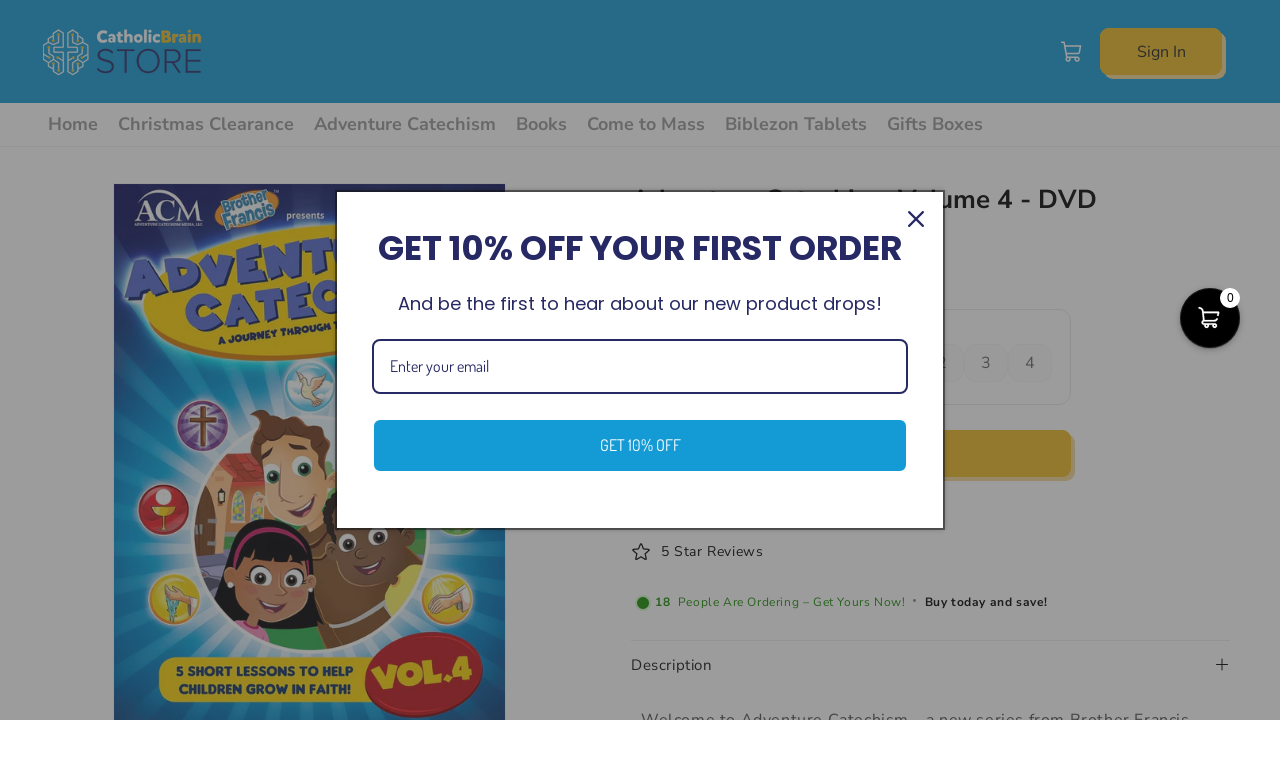

--- FILE ---
content_type: text/html; charset=utf-8
request_url: https://store.catholicbrain.com/products/adventure-catechism-volume-4-dvd
body_size: 43724
content:
<!doctype html>
<html class="js" lang="en">
  <head>
    <meta charset="utf-8">
    <meta http-equiv="X-UA-Compatible" content="IE=edge">
    <meta name="viewport" content="width=device-width,initial-scale=1">
    <meta name="theme-color" content="">
    <link rel="canonical" href="https://store.catholicbrain.com/products/adventure-catechism-volume-4-dvd"><link rel="icon" type="image/png" href="//store.catholicbrain.com/cdn/shop/files/favicon.png?crop=center&height=32&v=1696343232&width=32"><link rel="preconnect" href="https://fonts.shopifycdn.com" crossorigin><title>
      Adventure Catechism Volume 4 - DVD &ndash; Marketplace.CatholicBrain.com </title>

    
      <meta name="description" content="Catholic Schools, Parishes, and Homeschools families rejoice! the #1 Catholic religious ed curriculum is here - and in a new format! Approved by the USCCB, this faith formation curriculum is trusted by over 150,000 dioceses, schools, parishes, and families - come find out why.">
    

    

<meta property="og:site_name" content="Marketplace.CatholicBrain.com ">
<meta property="og:url" content="https://store.catholicbrain.com/products/adventure-catechism-volume-4-dvd">
<meta property="og:title" content="Adventure Catechism Volume 4 - DVD">
<meta property="og:type" content="product">
<meta property="og:description" content="Catholic Schools, Parishes, and Homeschools families rejoice! the #1 Catholic religious ed curriculum is here - and in a new format! Approved by the USCCB, this faith formation curriculum is trusted by over 150,000 dioceses, schools, parishes, and families - come find out why."><meta property="og:image" content="http://store.catholicbrain.com/cdn/shop/products/dvd-cover1.jpg?v=1606367605">
  <meta property="og:image:secure_url" content="https://store.catholicbrain.com/cdn/shop/products/dvd-cover1.jpg?v=1606367605">
  <meta property="og:image:width" content="740">
  <meta property="og:image:height" content="1036"><meta property="og:price:amount" content="12.99">
  <meta property="og:price:currency" content="USD"><meta name="twitter:card" content="summary_large_image">
<meta name="twitter:title" content="Adventure Catechism Volume 4 - DVD">
<meta name="twitter:description" content="Catholic Schools, Parishes, and Homeschools families rejoice! the #1 Catholic religious ed curriculum is here - and in a new format! Approved by the USCCB, this faith formation curriculum is trusted by over 150,000 dioceses, schools, parishes, and families - come find out why.">


    <script src="//store.catholicbrain.com/cdn/shop/t/33/assets/constants.js?v=118584103139986873861763988209" defer="defer"></script>
    <script src="//store.catholicbrain.com/cdn/shop/t/33/assets/pubsub.js?v=71479778081375978271763988209" defer="defer"></script>
    <script src="//store.catholicbrain.com/cdn/shop/t/33/assets/global.js?v=33323668773320016271763988209" defer="defer"></script>
    <script src="//store.catholicbrain.com/cdn/shop/t/33/assets/details-disclosure.js?v=148293710677877448421763988209" defer="defer"></script>
    <script src="//store.catholicbrain.com/cdn/shop/t/33/assets/details-modal.js?v=162028482004733400661763988209" defer="defer"></script>
    <script src="//store.catholicbrain.com/cdn/shop/t/33/assets/search-form.js?v=88070640753317098901763988209" defer="defer"></script><script src="//store.catholicbrain.com/cdn/shop/t/33/assets/animations.js?v=23502957359458384401763988209" defer="defer"></script><script>window.performance && window.performance.mark && window.performance.mark('shopify.content_for_header.start');</script><meta name="facebook-domain-verification" content="vkm8dwm9uxu559er45nodejsfa50fs">
<meta name="google-site-verification" content="WI61iNHAisCtEt0tGbYumeET-MiAOIG4eLsBg1Tj1Bo">
<meta id="shopify-digital-wallet" name="shopify-digital-wallet" content="/688488505/digital_wallets/dialog">
<meta name="shopify-checkout-api-token" content="5cf9491216dbbbe2ae9f6f8fd016b09d">
<meta id="in-context-paypal-metadata" data-shop-id="688488505" data-venmo-supported="false" data-environment="production" data-locale="en_US" data-paypal-v4="true" data-currency="USD">
<link rel="alternate" type="application/json+oembed" href="https://store.catholicbrain.com/products/adventure-catechism-volume-4-dvd.oembed">
<script async="async" src="/checkouts/internal/preloads.js?locale=en-US"></script>
<link rel="preconnect" href="https://shop.app" crossorigin="anonymous">
<script async="async" src="https://shop.app/checkouts/internal/preloads.js?locale=en-US&shop_id=688488505" crossorigin="anonymous"></script>
<script id="apple-pay-shop-capabilities" type="application/json">{"shopId":688488505,"countryCode":"US","currencyCode":"USD","merchantCapabilities":["supports3DS"],"merchantId":"gid:\/\/shopify\/Shop\/688488505","merchantName":"Marketplace.CatholicBrain.com ","requiredBillingContactFields":["postalAddress","email"],"requiredShippingContactFields":["postalAddress","email"],"shippingType":"shipping","supportedNetworks":["visa","masterCard","amex","discover","elo","jcb"],"total":{"type":"pending","label":"Marketplace.CatholicBrain.com ","amount":"1.00"},"shopifyPaymentsEnabled":true,"supportsSubscriptions":true}</script>
<script id="shopify-features" type="application/json">{"accessToken":"5cf9491216dbbbe2ae9f6f8fd016b09d","betas":["rich-media-storefront-analytics"],"domain":"store.catholicbrain.com","predictiveSearch":true,"shopId":688488505,"locale":"en"}</script>
<script>var Shopify = Shopify || {};
Shopify.shop = "store-catholicbrain-com.myshopify.com";
Shopify.locale = "en";
Shopify.currency = {"active":"USD","rate":"1.0"};
Shopify.country = "US";
Shopify.theme = {"name":"MT 11\/24\/2025 Changes","id":150192292013,"schema_name":"Epic","schema_version":"1.0.0","theme_store_id":null,"role":"main"};
Shopify.theme.handle = "null";
Shopify.theme.style = {"id":null,"handle":null};
Shopify.cdnHost = "store.catholicbrain.com/cdn";
Shopify.routes = Shopify.routes || {};
Shopify.routes.root = "/";</script>
<script type="module">!function(o){(o.Shopify=o.Shopify||{}).modules=!0}(window);</script>
<script>!function(o){function n(){var o=[];function n(){o.push(Array.prototype.slice.apply(arguments))}return n.q=o,n}var t=o.Shopify=o.Shopify||{};t.loadFeatures=n(),t.autoloadFeatures=n()}(window);</script>
<script>
  window.ShopifyPay = window.ShopifyPay || {};
  window.ShopifyPay.apiHost = "shop.app\/pay";
  window.ShopifyPay.redirectState = null;
</script>
<script id="shop-js-analytics" type="application/json">{"pageType":"product"}</script>
<script defer="defer" async type="module" src="//store.catholicbrain.com/cdn/shopifycloud/shop-js/modules/v2/client.init-shop-cart-sync_BN7fPSNr.en.esm.js"></script>
<script defer="defer" async type="module" src="//store.catholicbrain.com/cdn/shopifycloud/shop-js/modules/v2/chunk.common_Cbph3Kss.esm.js"></script>
<script defer="defer" async type="module" src="//store.catholicbrain.com/cdn/shopifycloud/shop-js/modules/v2/chunk.modal_DKumMAJ1.esm.js"></script>
<script type="module">
  await import("//store.catholicbrain.com/cdn/shopifycloud/shop-js/modules/v2/client.init-shop-cart-sync_BN7fPSNr.en.esm.js");
await import("//store.catholicbrain.com/cdn/shopifycloud/shop-js/modules/v2/chunk.common_Cbph3Kss.esm.js");
await import("//store.catholicbrain.com/cdn/shopifycloud/shop-js/modules/v2/chunk.modal_DKumMAJ1.esm.js");

  window.Shopify.SignInWithShop?.initShopCartSync?.({"fedCMEnabled":true,"windoidEnabled":true});

</script>
<script defer="defer" async type="module" src="//store.catholicbrain.com/cdn/shopifycloud/shop-js/modules/v2/client.payment-terms_BxzfvcZJ.en.esm.js"></script>
<script defer="defer" async type="module" src="//store.catholicbrain.com/cdn/shopifycloud/shop-js/modules/v2/chunk.common_Cbph3Kss.esm.js"></script>
<script defer="defer" async type="module" src="//store.catholicbrain.com/cdn/shopifycloud/shop-js/modules/v2/chunk.modal_DKumMAJ1.esm.js"></script>
<script type="module">
  await import("//store.catholicbrain.com/cdn/shopifycloud/shop-js/modules/v2/client.payment-terms_BxzfvcZJ.en.esm.js");
await import("//store.catholicbrain.com/cdn/shopifycloud/shop-js/modules/v2/chunk.common_Cbph3Kss.esm.js");
await import("//store.catholicbrain.com/cdn/shopifycloud/shop-js/modules/v2/chunk.modal_DKumMAJ1.esm.js");

  
</script>
<script>
  window.Shopify = window.Shopify || {};
  if (!window.Shopify.featureAssets) window.Shopify.featureAssets = {};
  window.Shopify.featureAssets['shop-js'] = {"shop-cart-sync":["modules/v2/client.shop-cart-sync_CJVUk8Jm.en.esm.js","modules/v2/chunk.common_Cbph3Kss.esm.js","modules/v2/chunk.modal_DKumMAJ1.esm.js"],"init-fed-cm":["modules/v2/client.init-fed-cm_7Fvt41F4.en.esm.js","modules/v2/chunk.common_Cbph3Kss.esm.js","modules/v2/chunk.modal_DKumMAJ1.esm.js"],"init-shop-email-lookup-coordinator":["modules/v2/client.init-shop-email-lookup-coordinator_Cc088_bR.en.esm.js","modules/v2/chunk.common_Cbph3Kss.esm.js","modules/v2/chunk.modal_DKumMAJ1.esm.js"],"init-windoid":["modules/v2/client.init-windoid_hPopwJRj.en.esm.js","modules/v2/chunk.common_Cbph3Kss.esm.js","modules/v2/chunk.modal_DKumMAJ1.esm.js"],"shop-button":["modules/v2/client.shop-button_B0jaPSNF.en.esm.js","modules/v2/chunk.common_Cbph3Kss.esm.js","modules/v2/chunk.modal_DKumMAJ1.esm.js"],"shop-cash-offers":["modules/v2/client.shop-cash-offers_DPIskqss.en.esm.js","modules/v2/chunk.common_Cbph3Kss.esm.js","modules/v2/chunk.modal_DKumMAJ1.esm.js"],"shop-toast-manager":["modules/v2/client.shop-toast-manager_CK7RT69O.en.esm.js","modules/v2/chunk.common_Cbph3Kss.esm.js","modules/v2/chunk.modal_DKumMAJ1.esm.js"],"init-shop-cart-sync":["modules/v2/client.init-shop-cart-sync_BN7fPSNr.en.esm.js","modules/v2/chunk.common_Cbph3Kss.esm.js","modules/v2/chunk.modal_DKumMAJ1.esm.js"],"init-customer-accounts-sign-up":["modules/v2/client.init-customer-accounts-sign-up_CfPf4CXf.en.esm.js","modules/v2/client.shop-login-button_DeIztwXF.en.esm.js","modules/v2/chunk.common_Cbph3Kss.esm.js","modules/v2/chunk.modal_DKumMAJ1.esm.js"],"pay-button":["modules/v2/client.pay-button_CgIwFSYN.en.esm.js","modules/v2/chunk.common_Cbph3Kss.esm.js","modules/v2/chunk.modal_DKumMAJ1.esm.js"],"init-customer-accounts":["modules/v2/client.init-customer-accounts_DQ3x16JI.en.esm.js","modules/v2/client.shop-login-button_DeIztwXF.en.esm.js","modules/v2/chunk.common_Cbph3Kss.esm.js","modules/v2/chunk.modal_DKumMAJ1.esm.js"],"avatar":["modules/v2/client.avatar_BTnouDA3.en.esm.js"],"init-shop-for-new-customer-accounts":["modules/v2/client.init-shop-for-new-customer-accounts_CsZy_esa.en.esm.js","modules/v2/client.shop-login-button_DeIztwXF.en.esm.js","modules/v2/chunk.common_Cbph3Kss.esm.js","modules/v2/chunk.modal_DKumMAJ1.esm.js"],"shop-follow-button":["modules/v2/client.shop-follow-button_BRMJjgGd.en.esm.js","modules/v2/chunk.common_Cbph3Kss.esm.js","modules/v2/chunk.modal_DKumMAJ1.esm.js"],"checkout-modal":["modules/v2/client.checkout-modal_B9Drz_yf.en.esm.js","modules/v2/chunk.common_Cbph3Kss.esm.js","modules/v2/chunk.modal_DKumMAJ1.esm.js"],"shop-login-button":["modules/v2/client.shop-login-button_DeIztwXF.en.esm.js","modules/v2/chunk.common_Cbph3Kss.esm.js","modules/v2/chunk.modal_DKumMAJ1.esm.js"],"lead-capture":["modules/v2/client.lead-capture_DXYzFM3R.en.esm.js","modules/v2/chunk.common_Cbph3Kss.esm.js","modules/v2/chunk.modal_DKumMAJ1.esm.js"],"shop-login":["modules/v2/client.shop-login_CA5pJqmO.en.esm.js","modules/v2/chunk.common_Cbph3Kss.esm.js","modules/v2/chunk.modal_DKumMAJ1.esm.js"],"payment-terms":["modules/v2/client.payment-terms_BxzfvcZJ.en.esm.js","modules/v2/chunk.common_Cbph3Kss.esm.js","modules/v2/chunk.modal_DKumMAJ1.esm.js"]};
</script>
<script>(function() {
  var isLoaded = false;
  function asyncLoad() {
    if (isLoaded) return;
    isLoaded = true;
    var urls = ["https:\/\/sp-seller.webkul.com\/js\/seller_profile_tag.js?shop=store-catholicbrain-com.myshopify.com","https:\/\/sp-seller.webkul.com\/js\/customer_script.js?shop=store-catholicbrain-com.myshopify.com","https:\/\/search-us3.omegacommerce.com\/instant\/initjs?ID=32dfa514-9bcd-4c69-b8cc-9491b37b5d75\u0026shop=store-catholicbrain-com.myshopify.com","https:\/\/chimpstatic.com\/mcjs-connected\/js\/users\/76d7050946dc8692fdfbe22ab\/535132fd28f1a38948e9b0718.js?shop=store-catholicbrain-com.myshopify.com","\/\/cdn.shopify.com\/proxy\/42774f782a237ae8efa0c4f0fafc4d5cc52e3387aaf3a7259e8f9fce129f10ca\/api.goaffpro.com\/loader.js?shop=store-catholicbrain-com.myshopify.com\u0026sp-cache-control=cHVibGljLCBtYXgtYWdlPTkwMA"];
    for (var i = 0; i < urls.length; i++) {
      var s = document.createElement('script');
      s.type = 'text/javascript';
      s.async = true;
      s.src = urls[i];
      var x = document.getElementsByTagName('script')[0];
      x.parentNode.insertBefore(s, x);
    }
  };
  if(window.attachEvent) {
    window.attachEvent('onload', asyncLoad);
  } else {
    window.addEventListener('load', asyncLoad, false);
  }
})();</script>
<script id="__st">var __st={"a":688488505,"offset":-21600,"reqid":"e24d1168-9448-4106-91ee-3b7ff01a1f3c-1769809365","pageurl":"store.catholicbrain.com\/products\/adventure-catechism-volume-4-dvd","u":"1a8266aeebf2","p":"product","rtyp":"product","rid":6096317415597};</script>
<script>window.ShopifyPaypalV4VisibilityTracking = true;</script>
<script id="captcha-bootstrap">!function(){'use strict';const t='contact',e='account',n='new_comment',o=[[t,t],['blogs',n],['comments',n],[t,'customer']],c=[[e,'customer_login'],[e,'guest_login'],[e,'recover_customer_password'],[e,'create_customer']],r=t=>t.map((([t,e])=>`form[action*='/${t}']:not([data-nocaptcha='true']) input[name='form_type'][value='${e}']`)).join(','),a=t=>()=>t?[...document.querySelectorAll(t)].map((t=>t.form)):[];function s(){const t=[...o],e=r(t);return a(e)}const i='password',u='form_key',d=['recaptcha-v3-token','g-recaptcha-response','h-captcha-response',i],f=()=>{try{return window.sessionStorage}catch{return}},m='__shopify_v',_=t=>t.elements[u];function p(t,e,n=!1){try{const o=window.sessionStorage,c=JSON.parse(o.getItem(e)),{data:r}=function(t){const{data:e,action:n}=t;return t[m]||n?{data:e,action:n}:{data:t,action:n}}(c);for(const[e,n]of Object.entries(r))t.elements[e]&&(t.elements[e].value=n);n&&o.removeItem(e)}catch(o){console.error('form repopulation failed',{error:o})}}const l='form_type',E='cptcha';function T(t){t.dataset[E]=!0}const w=window,h=w.document,L='Shopify',v='ce_forms',y='captcha';let A=!1;((t,e)=>{const n=(g='f06e6c50-85a8-45c8-87d0-21a2b65856fe',I='https://cdn.shopify.com/shopifycloud/storefront-forms-hcaptcha/ce_storefront_forms_captcha_hcaptcha.v1.5.2.iife.js',D={infoText:'Protected by hCaptcha',privacyText:'Privacy',termsText:'Terms'},(t,e,n)=>{const o=w[L][v],c=o.bindForm;if(c)return c(t,g,e,D).then(n);var r;o.q.push([[t,g,e,D],n]),r=I,A||(h.body.append(Object.assign(h.createElement('script'),{id:'captcha-provider',async:!0,src:r})),A=!0)});var g,I,D;w[L]=w[L]||{},w[L][v]=w[L][v]||{},w[L][v].q=[],w[L][y]=w[L][y]||{},w[L][y].protect=function(t,e){n(t,void 0,e),T(t)},Object.freeze(w[L][y]),function(t,e,n,w,h,L){const[v,y,A,g]=function(t,e,n){const i=e?o:[],u=t?c:[],d=[...i,...u],f=r(d),m=r(i),_=r(d.filter((([t,e])=>n.includes(e))));return[a(f),a(m),a(_),s()]}(w,h,L),I=t=>{const e=t.target;return e instanceof HTMLFormElement?e:e&&e.form},D=t=>v().includes(t);t.addEventListener('submit',(t=>{const e=I(t);if(!e)return;const n=D(e)&&!e.dataset.hcaptchaBound&&!e.dataset.recaptchaBound,o=_(e),c=g().includes(e)&&(!o||!o.value);(n||c)&&t.preventDefault(),c&&!n&&(function(t){try{if(!f())return;!function(t){const e=f();if(!e)return;const n=_(t);if(!n)return;const o=n.value;o&&e.removeItem(o)}(t);const e=Array.from(Array(32),(()=>Math.random().toString(36)[2])).join('');!function(t,e){_(t)||t.append(Object.assign(document.createElement('input'),{type:'hidden',name:u})),t.elements[u].value=e}(t,e),function(t,e){const n=f();if(!n)return;const o=[...t.querySelectorAll(`input[type='${i}']`)].map((({name:t})=>t)),c=[...d,...o],r={};for(const[a,s]of new FormData(t).entries())c.includes(a)||(r[a]=s);n.setItem(e,JSON.stringify({[m]:1,action:t.action,data:r}))}(t,e)}catch(e){console.error('failed to persist form',e)}}(e),e.submit())}));const S=(t,e)=>{t&&!t.dataset[E]&&(n(t,e.some((e=>e===t))),T(t))};for(const o of['focusin','change'])t.addEventListener(o,(t=>{const e=I(t);D(e)&&S(e,y())}));const B=e.get('form_key'),M=e.get(l),P=B&&M;t.addEventListener('DOMContentLoaded',(()=>{const t=y();if(P)for(const e of t)e.elements[l].value===M&&p(e,B);[...new Set([...A(),...v().filter((t=>'true'===t.dataset.shopifyCaptcha))])].forEach((e=>S(e,t)))}))}(h,new URLSearchParams(w.location.search),n,t,e,['guest_login'])})(!0,!0)}();</script>
<script integrity="sha256-4kQ18oKyAcykRKYeNunJcIwy7WH5gtpwJnB7kiuLZ1E=" data-source-attribution="shopify.loadfeatures" defer="defer" src="//store.catholicbrain.com/cdn/shopifycloud/storefront/assets/storefront/load_feature-a0a9edcb.js" crossorigin="anonymous"></script>
<script crossorigin="anonymous" defer="defer" src="//store.catholicbrain.com/cdn/shopifycloud/storefront/assets/shopify_pay/storefront-65b4c6d7.js?v=20250812"></script>
<script data-source-attribution="shopify.dynamic_checkout.dynamic.init">var Shopify=Shopify||{};Shopify.PaymentButton=Shopify.PaymentButton||{isStorefrontPortableWallets:!0,init:function(){window.Shopify.PaymentButton.init=function(){};var t=document.createElement("script");t.src="https://store.catholicbrain.com/cdn/shopifycloud/portable-wallets/latest/portable-wallets.en.js",t.type="module",document.head.appendChild(t)}};
</script>
<script data-source-attribution="shopify.dynamic_checkout.buyer_consent">
  function portableWalletsHideBuyerConsent(e){var t=document.getElementById("shopify-buyer-consent"),n=document.getElementById("shopify-subscription-policy-button");t&&n&&(t.classList.add("hidden"),t.setAttribute("aria-hidden","true"),n.removeEventListener("click",e))}function portableWalletsShowBuyerConsent(e){var t=document.getElementById("shopify-buyer-consent"),n=document.getElementById("shopify-subscription-policy-button");t&&n&&(t.classList.remove("hidden"),t.removeAttribute("aria-hidden"),n.addEventListener("click",e))}window.Shopify?.PaymentButton&&(window.Shopify.PaymentButton.hideBuyerConsent=portableWalletsHideBuyerConsent,window.Shopify.PaymentButton.showBuyerConsent=portableWalletsShowBuyerConsent);
</script>
<script data-source-attribution="shopify.dynamic_checkout.cart.bootstrap">document.addEventListener("DOMContentLoaded",(function(){function t(){return document.querySelector("shopify-accelerated-checkout-cart, shopify-accelerated-checkout")}if(t())Shopify.PaymentButton.init();else{new MutationObserver((function(e,n){t()&&(Shopify.PaymentButton.init(),n.disconnect())})).observe(document.body,{childList:!0,subtree:!0})}}));
</script>
<link id="shopify-accelerated-checkout-styles" rel="stylesheet" media="screen" href="https://store.catholicbrain.com/cdn/shopifycloud/portable-wallets/latest/accelerated-checkout-backwards-compat.css" crossorigin="anonymous">
<style id="shopify-accelerated-checkout-cart">
        #shopify-buyer-consent {
  margin-top: 1em;
  display: inline-block;
  width: 100%;
}

#shopify-buyer-consent.hidden {
  display: none;
}

#shopify-subscription-policy-button {
  background: none;
  border: none;
  padding: 0;
  text-decoration: underline;
  font-size: inherit;
  cursor: pointer;
}

#shopify-subscription-policy-button::before {
  box-shadow: none;
}

      </style>
<script id="sections-script" data-sections="epic-header" defer="defer" src="//store.catholicbrain.com/cdn/shop/t/33/compiled_assets/scripts.js?v=6996"></script>
<script>window.performance && window.performance.mark && window.performance.mark('shopify.content_for_header.end');</script>

    <style data-shopify>
      @font-face {
  font-family: "Nunito Sans";
  font-weight: 400;
  font-style: normal;
  font-display: swap;
  src: url("//store.catholicbrain.com/cdn/fonts/nunito_sans/nunitosans_n4.0276fe080df0ca4e6a22d9cb55aed3ed5ba6b1da.woff2") format("woff2"),
       url("//store.catholicbrain.com/cdn/fonts/nunito_sans/nunitosans_n4.b4964bee2f5e7fd9c3826447e73afe2baad607b7.woff") format("woff");
}

      @font-face {
  font-family: "Nunito Sans";
  font-weight: 700;
  font-style: normal;
  font-display: swap;
  src: url("//store.catholicbrain.com/cdn/fonts/nunito_sans/nunitosans_n7.25d963ed46da26098ebeab731e90d8802d989fa5.woff2") format("woff2"),
       url("//store.catholicbrain.com/cdn/fonts/nunito_sans/nunitosans_n7.d32e3219b3d2ec82285d3027bd673efc61a996c8.woff") format("woff");
}

      @font-face {
  font-family: "Nunito Sans";
  font-weight: 400;
  font-style: italic;
  font-display: swap;
  src: url("//store.catholicbrain.com/cdn/fonts/nunito_sans/nunitosans_i4.6e408730afac1484cf297c30b0e67c86d17fc586.woff2") format("woff2"),
       url("//store.catholicbrain.com/cdn/fonts/nunito_sans/nunitosans_i4.c9b6dcbfa43622b39a5990002775a8381942ae38.woff") format("woff");
}

      @font-face {
  font-family: "Nunito Sans";
  font-weight: 700;
  font-style: italic;
  font-display: swap;
  src: url("//store.catholicbrain.com/cdn/fonts/nunito_sans/nunitosans_i7.8c1124729eec046a321e2424b2acf328c2c12139.woff2") format("woff2"),
       url("//store.catholicbrain.com/cdn/fonts/nunito_sans/nunitosans_i7.af4cda04357273e0996d21184432bcb14651a64d.woff") format("woff");
}

      @font-face {
  font-family: "Nunito Sans";
  font-weight: 400;
  font-style: normal;
  font-display: swap;
  src: url("//store.catholicbrain.com/cdn/fonts/nunito_sans/nunitosans_n4.0276fe080df0ca4e6a22d9cb55aed3ed5ba6b1da.woff2") format("woff2"),
       url("//store.catholicbrain.com/cdn/fonts/nunito_sans/nunitosans_n4.b4964bee2f5e7fd9c3826447e73afe2baad607b7.woff") format("woff");
}


      
        :root,
        .color-scheme-1 {
          --color-background: 255,255,255;
        
          --gradient-background: #ffffff;
        

        

        --color-foreground: 18,18,18;
        --color-background-contrast: 191,191,191;
        --color-shadow: 18,18,18;
        --color-button: 18,18,18;
        --color-button-text: 255,255,255;
        --color-secondary-button: 255,255,255;
        --color-secondary-button-text: 18,18,18;
        --color-link: 18,18,18;
        --color-badge-foreground: 18,18,18;
        --color-badge-background: 255,255,255;
        --color-badge-border: 18,18,18;
        --payment-terms-background-color: rgb(255 255 255);
      }
      
        
        .color-scheme-2 {
          --color-background: 243,243,243;
        
          --gradient-background: #f3f3f3;
        

        

        --color-foreground: 18,18,18;
        --color-background-contrast: 179,179,179;
        --color-shadow: 18,18,18;
        --color-button: 18,18,18;
        --color-button-text: 243,243,243;
        --color-secondary-button: 243,243,243;
        --color-secondary-button-text: 18,18,18;
        --color-link: 18,18,18;
        --color-badge-foreground: 18,18,18;
        --color-badge-background: 243,243,243;
        --color-badge-border: 18,18,18;
        --payment-terms-background-color: rgb(243 243 243);
      }
      
        
        .color-scheme-3 {
          --color-background: 36,40,51;
        
          --gradient-background: #242833;
        

        

        --color-foreground: 255,255,255;
        --color-background-contrast: 47,52,66;
        --color-shadow: 18,18,18;
        --color-button: 255,255,255;
        --color-button-text: 0,0,0;
        --color-secondary-button: 36,40,51;
        --color-secondary-button-text: 255,255,255;
        --color-link: 255,255,255;
        --color-badge-foreground: 255,255,255;
        --color-badge-background: 36,40,51;
        --color-badge-border: 255,255,255;
        --payment-terms-background-color: rgb(36 40 51);
      }
      
        
        .color-scheme-4 {
          --color-background: 18,18,18;
        
          --gradient-background: #121212;
        

        

        --color-foreground: 255,255,255;
        --color-background-contrast: 146,146,146;
        --color-shadow: 18,18,18;
        --color-button: 255,255,255;
        --color-button-text: 18,18,18;
        --color-secondary-button: 18,18,18;
        --color-secondary-button-text: 255,255,255;
        --color-link: 255,255,255;
        --color-badge-foreground: 255,255,255;
        --color-badge-background: 18,18,18;
        --color-badge-border: 255,255,255;
        --payment-terms-background-color: rgb(18 18 18);
      }
      
        
        .color-scheme-5 {
          --color-background: 51,79,180;
        
          --gradient-background: #334fb4;
        

        

        --color-foreground: 255,255,255;
        --color-background-contrast: 23,35,81;
        --color-shadow: 18,18,18;
        --color-button: 255,255,255;
        --color-button-text: 51,79,180;
        --color-secondary-button: 51,79,180;
        --color-secondary-button-text: 255,255,255;
        --color-link: 255,255,255;
        --color-badge-foreground: 255,255,255;
        --color-badge-background: 51,79,180;
        --color-badge-border: 255,255,255;
        --payment-terms-background-color: rgb(51 79 180);
      }
      
        
        .color-scheme-da60ee41-d301-457e-b46f-6dda18e09cbc {
          --color-background: 255,255,255;
        
          --gradient-background: #ffffff;
        

        

        --color-foreground: 0,0,0;
        --color-background-contrast: 191,191,191;
        --color-shadow: 18,18,18;
        --color-button: 237,185,35;
        --color-button-text: 255,255,255;
        --color-secondary-button: 255,255,255;
        --color-secondary-button-text: 18,18,18;
        --color-link: 18,18,18;
        --color-badge-foreground: 0,0,0;
        --color-badge-background: 255,255,255;
        --color-badge-border: 0,0,0;
        --payment-terms-background-color: rgb(255 255 255);
      }
      
        
        .color-scheme-5516186f-40b6-48be-a83a-052930fd3d4a {
          --color-background: 255,255,255;
        
          --gradient-background: linear-gradient(310deg, rgba(14, 100, 15, 0.5) 30%, rgba(0, 0, 0, 0.3) 80%);
        

        

        --color-foreground: 255,255,255;
        --color-background-contrast: 191,191,191;
        --color-shadow: 18,18,18;
        --color-button: 18,18,18;
        --color-button-text: 255,255,255;
        --color-secondary-button: 255,255,255;
        --color-secondary-button-text: 18,18,18;
        --color-link: 18,18,18;
        --color-badge-foreground: 255,255,255;
        --color-badge-background: 255,255,255;
        --color-badge-border: 255,255,255;
        --payment-terms-background-color: rgb(255 255 255);
      }
      
        
        .color-scheme-bfee4a82-af8b-402d-a122-7631404717d5 {
          --color-background: 255,255,255;
        
          --gradient-background: #ffffff;
        

        

        --color-foreground: 21,155,215;
        --color-background-contrast: 191,191,191;
        --color-shadow: 18,18,18;
        --color-button: 18,18,18;
        --color-button-text: 255,255,255;
        --color-secondary-button: 255,255,255;
        --color-secondary-button-text: 18,18,18;
        --color-link: 18,18,18;
        --color-badge-foreground: 21,155,215;
        --color-badge-background: 255,255,255;
        --color-badge-border: 21,155,215;
        --payment-terms-background-color: rgb(255 255 255);
      }
      
        
        .color-scheme-a3a520c0-0cbc-447e-afe4-8e07c14cfb3a {
          --color-background: 26,35,126;
        
          --gradient-background: #1a237e;
        

        

        --color-foreground: 237,185,35;
        --color-background-contrast: 30,41,147;
        --color-shadow: 18,18,18;
        --color-button: 18,18,18;
        --color-button-text: 255,255,255;
        --color-secondary-button: 26,35,126;
        --color-secondary-button-text: 18,18,18;
        --color-link: 18,18,18;
        --color-badge-foreground: 237,185,35;
        --color-badge-background: 26,35,126;
        --color-badge-border: 237,185,35;
        --payment-terms-background-color: rgb(26 35 126);
      }
      
        
        .color-scheme-135e8453-e550-48eb-8842-69723d928537 {
          --color-background: 0,0,0;
        
          --gradient-background: rgba(0,0,0,0);
        

        

        --color-foreground: 255,255,255;
        --color-background-contrast: 128,128,128;
        --color-shadow: 237,185,35;
        --color-button: 237,185,35;
        --color-button-text: 18,18,18;
        --color-secondary-button: 0,0,0;
        --color-secondary-button-text: 255,255,255;
        --color-link: 255,255,255;
        --color-badge-foreground: 255,255,255;
        --color-badge-background: 0,0,0;
        --color-badge-border: 255,255,255;
        --payment-terms-background-color: rgb(0 0 0);
      }
      

      body, .color-scheme-1, .color-scheme-2, .color-scheme-3, .color-scheme-4, .color-scheme-5, .color-scheme-da60ee41-d301-457e-b46f-6dda18e09cbc, .color-scheme-5516186f-40b6-48be-a83a-052930fd3d4a, .color-scheme-bfee4a82-af8b-402d-a122-7631404717d5, .color-scheme-a3a520c0-0cbc-447e-afe4-8e07c14cfb3a, .color-scheme-135e8453-e550-48eb-8842-69723d928537 {
        color: rgba(var(--color-foreground), 0.75);
        background-color: rgb(var(--color-background));
      }

      :root {
        --font-body-family: "Nunito Sans", sans-serif;
        --font-body-style: normal;
        --font-body-weight: 400;
        --font-body-weight-bold: 700;

        --font-heading-family: "Nunito Sans", sans-serif;
        --font-heading-style: normal;
        --font-heading-weight: 400;

        --font-body-scale: 1.0;
        --font-heading-scale: 1.0;

        --media-padding: px;
        --media-border-opacity: 0.05;
        --media-border-width: 1px;
        --media-radius: 0px;
        --media-shadow-opacity: 0.0;
        --media-shadow-horizontal-offset: 0px;
        --media-shadow-vertical-offset: 4px;
        --media-shadow-blur-radius: 5px;
        --media-shadow-visible: 0;

        --page-width: 140rem;
        --page-width-margin: 0rem;

        --product-card-image-padding: 0.0rem;
        --product-card-corner-radius: 0.0rem;
        --product-card-text-alignment: left;
        --product-card-border-width: 0.0rem;
        --product-card-border-opacity: 0.1;
        --product-card-shadow-opacity: 0.0;
        --product-card-shadow-visible: 0;
        --product-card-shadow-horizontal-offset: 0.0rem;
        --product-card-shadow-vertical-offset: 0.4rem;
        --product-card-shadow-blur-radius: 0.5rem;

        --collection-card-image-padding: 0.0rem;
        --collection-card-corner-radius: 0.0rem;
        --collection-card-text-alignment: left;
        --collection-card-border-width: 0.0rem;
        --collection-card-border-opacity: 0.1;
        --collection-card-shadow-opacity: 0.0;
        --collection-card-shadow-visible: 0;
        --collection-card-shadow-horizontal-offset: 0.0rem;
        --collection-card-shadow-vertical-offset: 0.4rem;
        --collection-card-shadow-blur-radius: 0.5rem;

        --blog-card-image-padding: 0.0rem;
        --blog-card-corner-radius: 0.0rem;
        --blog-card-text-alignment: left;
        --blog-card-border-width: 0.0rem;
        --blog-card-border-opacity: 0.1;
        --blog-card-shadow-opacity: 0.0;
        --blog-card-shadow-visible: 0;
        --blog-card-shadow-horizontal-offset: 0.0rem;
        --blog-card-shadow-vertical-offset: 0.4rem;
        --blog-card-shadow-blur-radius: 0.5rem;

        --badge-corner-radius: 4.0rem;

        --popup-border-width: 1px;
        --popup-border-opacity: 0.1;
        --popup-corner-radius: 0px;
        --popup-shadow-opacity: 0.05;
        --popup-shadow-horizontal-offset: 0px;
        --popup-shadow-vertical-offset: 4px;
        --popup-shadow-blur-radius: 5px;

        --drawer-border-width: 1px;
        --drawer-border-opacity: 0.1;
        --drawer-shadow-opacity: 0.0;
        --drawer-shadow-horizontal-offset: 0px;
        --drawer-shadow-vertical-offset: 4px;
        --drawer-shadow-blur-radius: 5px;

        --spacing-sections-desktop: 0px;
        --spacing-sections-mobile: 0px;

        --grid-desktop-vertical-spacing: 32px;
        --grid-desktop-horizontal-spacing: 24px;
        --grid-mobile-vertical-spacing: 16px;
        --grid-mobile-horizontal-spacing: 12px;

        --text-boxes-border-opacity: 0.1;
        --text-boxes-border-width: 0px;
        --text-boxes-radius: 16px;
        --text-boxes-shadow-opacity: 0.0;
        --text-boxes-shadow-visible: 0;
        --text-boxes-shadow-horizontal-offset: 0px;
        --text-boxes-shadow-vertical-offset: 4px;
        --text-boxes-shadow-blur-radius: 5px;

        --buttons-radius: 8px;
        --buttons-radius-outset: 9px;
        --buttons-border-width: 1px;
        --buttons-border-opacity: 1.0;
        --buttons-shadow-opacity: 0.0;
        --buttons-shadow-visible: 0;
        --buttons-shadow-horizontal-offset: 0px;
        --buttons-shadow-vertical-offset: 4px;
        --buttons-shadow-blur-radius: 5px;
        --buttons-border-offset: 0.3px;

        --inputs-radius: 16px;
        --inputs-border-width: 1px;
        --inputs-border-opacity: 0.55;
        --inputs-shadow-opacity: 0.0;
        --inputs-shadow-horizontal-offset: 0px;
        --inputs-margin-offset: 0px;
        --inputs-shadow-vertical-offset: 4px;
        --inputs-shadow-blur-radius: 5px;
        --inputs-radius-outset: 17px;

        --variant-pills-radius: 40px;
        --variant-pills-border-width: 1px;
        --variant-pills-border-opacity: 0.55;
        --variant-pills-shadow-opacity: 0.0;
        --variant-pills-shadow-horizontal-offset: 0px;
        --variant-pills-shadow-vertical-offset: 4px;
        --variant-pills-shadow-blur-radius: 5px;
      }

      *,
      *::before,
      *::after {
        box-sizing: inherit;
      }

      html {
        box-sizing: border-box;
        font-size: calc(var(--font-body-scale) * 62.5%);
        height: 100%;
      }

      body {
        display: grid;
        grid-template-rows: auto auto 1fr auto;
        grid-template-columns: 100%;
        min-height: 100%;
        margin: 0;
        font-size: 1.5rem;
        letter-spacing: 0.06rem;
        line-height: calc(1 + 0.8 / var(--font-body-scale));
        font-family: var(--font-body-family);
        font-style: var(--font-body-style);
        font-weight: var(--font-body-weight);
      }

      @media screen and (min-width: 750px) {
        body {
          font-size: 1.6rem;
        }
      }
    </style>

    <link href="//store.catholicbrain.com/cdn/shop/t/33/assets/base.css?v=121642713965396694991763988209" rel="stylesheet" type="text/css" media="all" />
    <link rel="stylesheet" href="//store.catholicbrain.com/cdn/shop/t/33/assets/component-cart-items.css?v=113862369883369156861763988209" media="print" onload="this.media='all'">
      <link rel="preload" as="font" href="//store.catholicbrain.com/cdn/fonts/nunito_sans/nunitosans_n4.0276fe080df0ca4e6a22d9cb55aed3ed5ba6b1da.woff2" type="font/woff2" crossorigin>
      
      <link rel="preload" as="font" href="//store.catholicbrain.com/cdn/fonts/nunito_sans/nunitosans_n4.0276fe080df0ca4e6a22d9cb55aed3ed5ba6b1da.woff2" type="font/woff2" crossorigin>
      <link href="//store.catholicbrain.com/cdn/shop/t/33/assets/component-localization-form.css?v=137976785898036251671763988209" rel="stylesheet" type="text/css" media="all" />
      <script src="//store.catholicbrain.com/cdn/shop/t/33/assets/localization-form.js?v=7257960975954820251763988209" defer="defer"></script><link
        rel="stylesheet"
        href="//store.catholicbrain.com/cdn/shop/t/33/assets/component-predictive-search.css?v=7117460520165946831763988209"
        media="print"
        onload="this.media='all'"
      ><script>
      if (Shopify.designMode) {
        document.documentElement.classList.add('shopify-design-mode');
      }
    </script>
    <link
      rel="stylesheet"
      href="https://cdn.jsdelivr.net/npm/swiper@11/swiper-bundle.min.css"
    >
    <script src="https://cdn.jsdelivr.net/npm/swiper@11/swiper-bundle.min.js"></script>
  <!-- BEGIN app block: shopify://apps/flex-upsell-cart/blocks/app-embed/0a4e7838-4a28-4e10-a012-6e321c35c6e9 --><!-- BEGIN app snippet: upsell-cart -->

<script>
  console.log(
    '%cDC Quicksell App Embed',
    'color: #fff; background: #000; padding: 2px 4px; border-radius: 3px; font-size: 12px; font-weight: bold;'
  );
  console.log('Total Subscription Discount (cents):', 0);
  window.dcRoutes = {
    cart_url: '/cart',
    cart_add_url: '/cart/add',
    cart_change_url: '/cart/change',
    cart_update_url: '/cart/update',
    predictive_search_url: '/search/suggest',
  };

  window.dcCartStrings = {
    error: `There was an error while updating your cart. Please try again.`,
    quantityError: `You can only add [quantity] of this item to your cart.`,
    cart_total_price: '$0.00 USD',
  };

  window.dcCartDrawerName = 'dc-cart-drawer';

  document.addEventListener('DOMContentLoaded', function () {
    function isIE() {
      const ua = window.navigator.userAgent;
      const msie = ua.indexOf('MSIE ');
      const trident = ua.indexOf('Trident/');

      return msie > 0 || trident > 0;
    }

    if (!isIE()) return;
    const cartSubmitInput = document.createElement('input');
    cartSubmitInput.setAttribute('name', 'checkout');
    cartSubmitInput.setAttribute('type', 'hidden');
    document.querySelector('#cart').appendChild(cartSubmitInput);
    document.querySelector('#checkout').addEventListener('click', function (event) {
      document.querySelector('#cart').submit();
    });
  });
</script>

<script>
  window.dcDawnTheme = false;
</script>

<script src="//store.catholicbrain.com/cdn/s/javascripts/currencies.js" defer></script>
<script src="https://cdn.shopify.com/extensions/019bf860-2adf-7815-8592-606c1b1b782d/flex-upsell-cart-313/assets/js-dc-style-tag.js" defer="defer"></script>
<script src="https://cdn.shopify.com/extensions/019bf860-2adf-7815-8592-606c1b1b782d/flex-upsell-cart-313/assets/js-dc-custom-style-tag.js" defer="defer"></script>
<script src="https://cdn.shopify.com/extensions/019bf860-2adf-7815-8592-606c1b1b782d/flex-upsell-cart-313/assets/js-discount-wrapper.js" defer="defer"></script>
<script src="https://cdn.shopify.com/extensions/019bf860-2adf-7815-8592-606c1b1b782d/flex-upsell-cart-313/assets/js-topbar.js" defer="defer"></script>
<script src="https://cdn.shopify.com/extensions/019bf860-2adf-7815-8592-606c1b1b782d/flex-upsell-cart-313/assets/js-shop-settings.js" defer="defer"></script>
<script src="https://cdn.shopify.com/extensions/019bf860-2adf-7815-8592-606c1b1b782d/flex-upsell-cart-313/assets/upgrade-order-products.js" defer="defer"></script>
<script src="https://cdn.shopify.com/extensions/019bf860-2adf-7815-8592-606c1b1b782d/flex-upsell-cart-313/assets/cross-sell-products.js" defer="defer"></script>
<script src="https://cdn.shopify.com/extensions/019bf860-2adf-7815-8592-606c1b1b782d/flex-upsell-cart-313/assets/flex-upsell-cart-drawer.js" defer="defer"></script>

<link href="//cdn.shopify.com/extensions/019bf860-2adf-7815-8592-606c1b1b782d/flex-upsell-cart-313/assets/flex-upsell-cart-drawer.css" rel="stylesheet" type="text/css" media="all" />
<link href="//cdn.shopify.com/extensions/019bf860-2adf-7815-8592-606c1b1b782d/flex-upsell-cart-313/assets/upgrade-order-products.css" rel="stylesheet" type="text/css" media="all" />

<style>
  .dc-drawer {
    visibility: hidden;
  }

  
  :root {
    
      --dc-cart-item-title-color: #000;
    
    
      --dc-cart-item-title-font-size: 16px;
    
    
  }

  
  
</style>

<script>
  window.DCLocales = {
    discount: {
      invalidMessage: 'Please enter valid coupon code.',
    },
  };
</script>

<script>
  window.upsell_cart_settings = {"footer":{"colors":{"bg":{"value":"#05a5f0"},"total_name":{"value":"#ffffff"},"total_value":{"value":"#ffffff"},"discount_label":{"value":"#000000"},"checkout_btn_bg":{"value":"#f1c30f"},"discount_input_bg":{"value":"#e8e8e8"},"checkout_btn_color":{"value":"#000000"},"discount_submit_bg":{"value":"#EA4335"},"discount_input_color":{"value":"#000000"},"discount_submit_color":{"value":"#ffffff"}},"options":{"show_payments":{"type":"choice_list","value":["afterpay","apple_pay","facebook_pay","google_pay","klarna","litecoin","maestro","master","paypal"]},"show_tax_note":{"type":"checkbox","value":false},"show_cart_note":{"type":"checkbox","value":true},"checkout_btn_arrow":{"type":"checkbox","value":true},"show_discount_code":{"type":"checkbox","value":true},"show_discount_total":{"type":"checkbox","value":true},"show_subtotal_total":{"type":"checkbox","value":false},"text_after_checkout":{"type":"text","value":""},"checkout_btn_rounded":{"type":"number","value":10},"checkout_btn_font_size":{"type":"number","value":22},"show_total_in_checkout":{"type":"checkbox","value":true},"checkout_total_position":{"type":"text","value":"after"},"checkout_btn_font_weight":{"type":"select","value":"600"},"text_after_checkout_size":{"type":"text","value":12},"show_dynamic_checkout_buttons":{"type":"checkbox","value":false}}},"topbar":{"colors":{"main":{"name":"Main color","value":"#f1c30f"},"text":{"name":"Text color","value":"#121212"},"icon_color":{"name":"Icon color","value":"#f1c30f"},"active_text":{"name":"Active text color","value":"#000"},"milestone_bg":{"name":"Milestone color","value":"#e2e2e2"},"progress_bar_bg":{"name":"Progress bar","value":"#d7f6ff"},"progress_bar_active_bg":{"name":"Progress bar active","value":"#f1c30f"},"progress_bar_container_bg":{"name":"Progress bar container","value":"#05a5f0"}}},"general":{"font_family":"Poppins\/\/Poppins","font_size_scale":100,"background_color":"#fff"},"up_sell":{"colors":{"nav_bg":{"value":"#fff"},"bg_color":{"value":"#F2F2F2"},"nav_color":{"value":"#000"},"product_bg":{"value":"#FFFFFF"},"title_color":{"value":"#000"},"sale_badge_bg":{"value":"#FBBC04"},"submit_border":{"value":"#000"},"submit_badge_bg":{"value":"#EA4335"},"sale_badge_color":{"value":"#000"},"sale_price_color":{"value":"#8f0909"},"sold_out_badge_bg":{"value":"#FBBC04"},"normal_price_color":{"value":"#000"},"submit_badge_color":{"value":"#fff"},"compare_price_color":{"value":"#5c5c5c"},"product_title_color":{"value":"#000"},"sold_out_badge_color":{"value":"#000"}},"enable":true,"options":{"title":{"name":"Title","type":"text","value":"Limited Time Offer"},"atc_border":{"name":"ATC border width","type":"number","value":0},"act_font_size":{"name":"ATC font size","type":"number","value":14},"act_font_weight":{"name":"ATC font weight","type":"select","value":"600"},"title_font_size":{"name":"Font size","type":"number","value":12},"title_font_weight":{"name":"Font weight","type":"select","value":"600"}},"products":[{"id":"3465ab5e-74e2-48bc-a320-4ba61c38ccbc","handle":"liturgical-calendar","title":"*Magnetic* Liturgical Calendar **CLEARANCE - MISSING MAGNET**","images":[{"originalSrc":"https:\/\/cdn.shopify.com\/s\/files\/1\/0006\/8848\/8505\/products\/thumbnail_image.png?v=1606238969"}],"variants":["gid:\/\/shopify\/ProductVariant\/37614753513645"]},{"id":"761ff5b7-3393-4b08-b06b-32bea8def5ce","handle":"catholicbrain-plus-biblezon-tablet-bundle","title":"CatholicBrain Plus + Biblezon Tablet Bundle","images":[{"originalSrc":""}],"variants":["gid:\/\/shopify\/ProductVariant\/44372627390637"]}]},"cart_items":{"colors":{"item_bg":{"value":"#FFFFFF"},"bg_color":{"value":"#F2F2F2"},"item_title":{"value":"#000"},"item_option":{"value":"#fff"},"item_sale_price":{"value":"#8f0909"},"item_normal_price":{"value":"#000"},"selling_plan_text":{"value":"#000"},"item_compare_price":{"value":"#000"},"selling_plan_check_bg":{"value":"#06b764"},"item_quantity_controls":{"value":"#000"},"selling_plan_check_text":{"value":"#fff"}},"options":{"card_radius":{"type":"number","value":10},"show_vendor":{"type":"checkbox","value":false},"price_font_size":{"type":"number","value":16},"title_font_size":{"type":"number","value":16},"option_font_size":{"type":"number","value":12},"show_remove_button":{"type":"checkbox","value":true}}},"count_down":{"colors":{"text":{"value":"#fff"},"background":{"value":"#000"}},"enable":false,"options":{"text_font_size":{"type":"number","value":16},"count_down_time":{"type":"text","value":"10.0"}}},"cross_sell":{"colors":{"nav_bg":{"value":"#fff"},"bg_color":{"value":"#F2F2F2"},"nav_color":{"value":"#000"},"product_bg":{"value":"#FFFFFF"},"title_color":{"value":"#000"},"sale_badge_bg":{"value":"#FBBC04"},"submit_border":{"value":"#000"},"submit_badge_bg":{"value":"#EA4335"},"sale_badge_color":{"value":"#000"},"sale_price_color":{"value":"#8f0909"},"sold_out_badge_bg":{"value":"#FBBC04"},"normal_price_color":{"value":"#000"},"submit_badge_color":{"value":"#fff"},"compare_price_color":{"value":"#5c5c5c"},"product_title_color":{"value":"#000"},"sold_out_badge_color":{"value":"#000"}},"enable":false,"options":{"title":{"type":"text","value":"Frequently Bought Together"},"atc_border":{"type":"number","value":0},"atc_rounded":{"type":"number","value":20},"card_styles":{"type":"select","value":"horizontal"},"act_font_size":{"type":"number","value":14},"act_font_weight":{"type":"select","value":"600"},"title_font_size":{"type":"number","value":12},"title_font_weight":{"type":"select","value":"600"}},"products":[]},"custom_css":{"value":"","enable":false},"order_pump":{"colors":{"text":{"name":"Text","value":"#000000"},"price":{"value":"#fa0000"},"toggle_bg":{"value":"#f5f5f5"},"checkbox_bg":{"value":"#c7c7c7"},"product_name":{"value":"#000000"},"checkbox_active":{"value":"#12af42"}},"enable":false,"options":{},"gift_cards":[]},"sticky_cart":{"bubble_bg":"#fff","button_bg":"#000","icon_color":"#fff","bubble_color":"#000","top_position":40,"right_position":40,"show_sticky_cart":true},"translations":{"en":{"cart_title":"Your cart","dcupsellIcon":"ADD TO CART","footer_total":"Total","count_down_text":"Your cart wil expire in","footer_discount":"Savings","footer_tax_note":"Tax included and shipping and discounts calculated at checkout","cart_empty_title":"Your cart is empty","footer_sub_total":"Subtotal","subscribeandsave":"Subscribe and Save","footer_note_title":"Order special instructions","product_sale_badge":"Earlybird Price","checkout_button_label":"Checkout","footer_discount_apply":"Apply","footer_discount_label":"Have a Discount Code?","footer_discount_update":"Update","gift_cards_add_to_cart":"Add now","product_sold_out_badge":"Sold out","count_down_minutes_single":"minute","count_down_minutes_multiple":"minutes","shipping_bar_milestone_name":"Spend ","shipping_bar_single_success":"You got \u003cstrong\u003e{{ name }}\u003c\/strong\u003e for this order!","shipping_bar_single_buy_more":"You are \u003cstrong class=\"js-money\"\u003e\u003c\/strong\u003e away from \u003cstrong\u003e{{ name }}\u003c\/strong\u003e!","product_option_select_variants":"Select","shipping_bar_single_free_shipping":"FREE SHIPPING","shipping_bar_success_all_milestone":"You've unlocked all bonuses!","shipping_bar_success_note_milestone":"You've unlocked"}},"upgrade_order":{"colors":{"nav_bg":{"value":"#fff"},"bg_color":{"value":"#F2F2F2"},"nav_color":{"value":"#000"},"product_bg":{"value":"#FFFFFF"},"title_color":{"value":"#000"},"sale_badge_bg":{"value":"#FBBC04"},"submit_border":{"value":"#000"},"submit_badge_bg":{"value":"#EA4335"},"sale_badge_color":{"value":"#000"},"sale_price_color":{"value":"#8f0909"},"sold_out_badge_bg":{"value":"#FBBC04"},"normal_price_color":{"value":"#000"},"submit_badge_color":{"value":"#fff"},"compare_price_color":{"value":"#5c5c5c"},"product_title_color":{"value":"#000"},"sold_out_badge_color":{"value":"#000"}},"enable":false,"options":{"title":{"type":"text","value":"Upgrade your order"},"atc_border":{"type":"number","value":0},"atc_rounded":{"type":"number","value":20},"act_font_size":{"type":"number","value":14},"act_font_weight":{"type":"select","value":"600"},"title_font_size":{"type":"number","value":12},"title_font_weight":{"type":"select","value":"600"}},"products":[]},"free_gift_offers":{"colors":{"submit_border":{"value":"#000"},"submit_badge_bg":{"value":"#fff"},"background_color":{"value":"#efefef"},"submit_badge_color":{"value":"#EA4335"},"product_title_color":{"value":"#000"}},"enable":false,"options":{"atc_border":{"type":"number","value":1},"atc_rounded":{"type":"number","value":20},"act_font_size":{"type":"number","value":14},"act_font_weight":{"type":"select","value":"600"},"title_font_size":{"type":"number","value":14},"title_font_weight":{"type":"select","value":"600"}},"gift_cards":[]},"dbOnboardingActive":false,"discount_thresholds":{"enable":true,"options":{},"discounts":[{"id":1,"name":"Get 10% Off","type":"%","value":"10","cart_total_above":"150"},{"id":2,"name":"Get 15% Off","type":"%","value":"15","cart_total_above":"250"}]},"free_shipping_threshold":{"name":"Free shipping with order above 100","enable":false,"cart_total_above":0},"plan":"professional","is_loyal_customer":false};
  window.upsell_cart_local = 'en';
  window.upsell_cart_money_with_currency_format = '${{amount}} USD';
  window.upsell_currency_iso_code = 'USD';
  window.upsell_currency = 'USD';
  window.upsell_cart_items_subtotal_price = '0';

  
  
  window.upsell_cart_total_quantity = 0;
  
  window.isProfessionalPlan = true;
</script>

<script id="upsell-cart-data" type="application/json">
  {
    "upsell_cart_settings": {"footer":{"colors":{"bg":{"value":"#05a5f0"},"total_name":{"value":"#ffffff"},"total_value":{"value":"#ffffff"},"discount_label":{"value":"#000000"},"checkout_btn_bg":{"value":"#f1c30f"},"discount_input_bg":{"value":"#e8e8e8"},"checkout_btn_color":{"value":"#000000"},"discount_submit_bg":{"value":"#EA4335"},"discount_input_color":{"value":"#000000"},"discount_submit_color":{"value":"#ffffff"}},"options":{"show_payments":{"type":"choice_list","value":["afterpay","apple_pay","facebook_pay","google_pay","klarna","litecoin","maestro","master","paypal"]},"show_tax_note":{"type":"checkbox","value":false},"show_cart_note":{"type":"checkbox","value":true},"checkout_btn_arrow":{"type":"checkbox","value":true},"show_discount_code":{"type":"checkbox","value":true},"show_discount_total":{"type":"checkbox","value":true},"show_subtotal_total":{"type":"checkbox","value":false},"text_after_checkout":{"type":"text","value":""},"checkout_btn_rounded":{"type":"number","value":10},"checkout_btn_font_size":{"type":"number","value":22},"show_total_in_checkout":{"type":"checkbox","value":true},"checkout_total_position":{"type":"text","value":"after"},"checkout_btn_font_weight":{"type":"select","value":"600"},"text_after_checkout_size":{"type":"text","value":12},"show_dynamic_checkout_buttons":{"type":"checkbox","value":false}}},"topbar":{"colors":{"main":{"name":"Main color","value":"#f1c30f"},"text":{"name":"Text color","value":"#121212"},"icon_color":{"name":"Icon color","value":"#f1c30f"},"active_text":{"name":"Active text color","value":"#000"},"milestone_bg":{"name":"Milestone color","value":"#e2e2e2"},"progress_bar_bg":{"name":"Progress bar","value":"#d7f6ff"},"progress_bar_active_bg":{"name":"Progress bar active","value":"#f1c30f"},"progress_bar_container_bg":{"name":"Progress bar container","value":"#05a5f0"}}},"general":{"font_family":"Poppins\/\/Poppins","font_size_scale":100,"background_color":"#fff"},"up_sell":{"colors":{"nav_bg":{"value":"#fff"},"bg_color":{"value":"#F2F2F2"},"nav_color":{"value":"#000"},"product_bg":{"value":"#FFFFFF"},"title_color":{"value":"#000"},"sale_badge_bg":{"value":"#FBBC04"},"submit_border":{"value":"#000"},"submit_badge_bg":{"value":"#EA4335"},"sale_badge_color":{"value":"#000"},"sale_price_color":{"value":"#8f0909"},"sold_out_badge_bg":{"value":"#FBBC04"},"normal_price_color":{"value":"#000"},"submit_badge_color":{"value":"#fff"},"compare_price_color":{"value":"#5c5c5c"},"product_title_color":{"value":"#000"},"sold_out_badge_color":{"value":"#000"}},"enable":true,"options":{"title":{"name":"Title","type":"text","value":"Limited Time Offer"},"atc_border":{"name":"ATC border width","type":"number","value":0},"act_font_size":{"name":"ATC font size","type":"number","value":14},"act_font_weight":{"name":"ATC font weight","type":"select","value":"600"},"title_font_size":{"name":"Font size","type":"number","value":12},"title_font_weight":{"name":"Font weight","type":"select","value":"600"}},"products":[{"id":"3465ab5e-74e2-48bc-a320-4ba61c38ccbc","handle":"liturgical-calendar","title":"*Magnetic* Liturgical Calendar **CLEARANCE - MISSING MAGNET**","images":[{"originalSrc":"https:\/\/cdn.shopify.com\/s\/files\/1\/0006\/8848\/8505\/products\/thumbnail_image.png?v=1606238969"}],"variants":["gid:\/\/shopify\/ProductVariant\/37614753513645"]},{"id":"761ff5b7-3393-4b08-b06b-32bea8def5ce","handle":"catholicbrain-plus-biblezon-tablet-bundle","title":"CatholicBrain Plus + Biblezon Tablet Bundle","images":[{"originalSrc":""}],"variants":["gid:\/\/shopify\/ProductVariant\/44372627390637"]}]},"cart_items":{"colors":{"item_bg":{"value":"#FFFFFF"},"bg_color":{"value":"#F2F2F2"},"item_title":{"value":"#000"},"item_option":{"value":"#fff"},"item_sale_price":{"value":"#8f0909"},"item_normal_price":{"value":"#000"},"selling_plan_text":{"value":"#000"},"item_compare_price":{"value":"#000"},"selling_plan_check_bg":{"value":"#06b764"},"item_quantity_controls":{"value":"#000"},"selling_plan_check_text":{"value":"#fff"}},"options":{"card_radius":{"type":"number","value":10},"show_vendor":{"type":"checkbox","value":false},"price_font_size":{"type":"number","value":16},"title_font_size":{"type":"number","value":16},"option_font_size":{"type":"number","value":12},"show_remove_button":{"type":"checkbox","value":true}}},"count_down":{"colors":{"text":{"value":"#fff"},"background":{"value":"#000"}},"enable":false,"options":{"text_font_size":{"type":"number","value":16},"count_down_time":{"type":"text","value":"10.0"}}},"cross_sell":{"colors":{"nav_bg":{"value":"#fff"},"bg_color":{"value":"#F2F2F2"},"nav_color":{"value":"#000"},"product_bg":{"value":"#FFFFFF"},"title_color":{"value":"#000"},"sale_badge_bg":{"value":"#FBBC04"},"submit_border":{"value":"#000"},"submit_badge_bg":{"value":"#EA4335"},"sale_badge_color":{"value":"#000"},"sale_price_color":{"value":"#8f0909"},"sold_out_badge_bg":{"value":"#FBBC04"},"normal_price_color":{"value":"#000"},"submit_badge_color":{"value":"#fff"},"compare_price_color":{"value":"#5c5c5c"},"product_title_color":{"value":"#000"},"sold_out_badge_color":{"value":"#000"}},"enable":false,"options":{"title":{"type":"text","value":"Frequently Bought Together"},"atc_border":{"type":"number","value":0},"atc_rounded":{"type":"number","value":20},"card_styles":{"type":"select","value":"horizontal"},"act_font_size":{"type":"number","value":14},"act_font_weight":{"type":"select","value":"600"},"title_font_size":{"type":"number","value":12},"title_font_weight":{"type":"select","value":"600"}},"products":[]},"custom_css":{"value":"","enable":false},"order_pump":{"colors":{"text":{"name":"Text","value":"#000000"},"price":{"value":"#fa0000"},"toggle_bg":{"value":"#f5f5f5"},"checkbox_bg":{"value":"#c7c7c7"},"product_name":{"value":"#000000"},"checkbox_active":{"value":"#12af42"}},"enable":false,"options":{},"gift_cards":[]},"sticky_cart":{"bubble_bg":"#fff","button_bg":"#000","icon_color":"#fff","bubble_color":"#000","top_position":40,"right_position":40,"show_sticky_cart":true},"translations":{"en":{"cart_title":"Your cart","dcupsellIcon":"ADD TO CART","footer_total":"Total","count_down_text":"Your cart wil expire in","footer_discount":"Savings","footer_tax_note":"Tax included and shipping and discounts calculated at checkout","cart_empty_title":"Your cart is empty","footer_sub_total":"Subtotal","subscribeandsave":"Subscribe and Save","footer_note_title":"Order special instructions","product_sale_badge":"Earlybird Price","checkout_button_label":"Checkout","footer_discount_apply":"Apply","footer_discount_label":"Have a Discount Code?","footer_discount_update":"Update","gift_cards_add_to_cart":"Add now","product_sold_out_badge":"Sold out","count_down_minutes_single":"minute","count_down_minutes_multiple":"minutes","shipping_bar_milestone_name":"Spend ","shipping_bar_single_success":"You got \u003cstrong\u003e{{ name }}\u003c\/strong\u003e for this order!","shipping_bar_single_buy_more":"You are \u003cstrong class=\"js-money\"\u003e\u003c\/strong\u003e away from \u003cstrong\u003e{{ name }}\u003c\/strong\u003e!","product_option_select_variants":"Select","shipping_bar_single_free_shipping":"FREE SHIPPING","shipping_bar_success_all_milestone":"You've unlocked all bonuses!","shipping_bar_success_note_milestone":"You've unlocked"}},"upgrade_order":{"colors":{"nav_bg":{"value":"#fff"},"bg_color":{"value":"#F2F2F2"},"nav_color":{"value":"#000"},"product_bg":{"value":"#FFFFFF"},"title_color":{"value":"#000"},"sale_badge_bg":{"value":"#FBBC04"},"submit_border":{"value":"#000"},"submit_badge_bg":{"value":"#EA4335"},"sale_badge_color":{"value":"#000"},"sale_price_color":{"value":"#8f0909"},"sold_out_badge_bg":{"value":"#FBBC04"},"normal_price_color":{"value":"#000"},"submit_badge_color":{"value":"#fff"},"compare_price_color":{"value":"#5c5c5c"},"product_title_color":{"value":"#000"},"sold_out_badge_color":{"value":"#000"}},"enable":false,"options":{"title":{"type":"text","value":"Upgrade your order"},"atc_border":{"type":"number","value":0},"atc_rounded":{"type":"number","value":20},"act_font_size":{"type":"number","value":14},"act_font_weight":{"type":"select","value":"600"},"title_font_size":{"type":"number","value":12},"title_font_weight":{"type":"select","value":"600"}},"products":[]},"free_gift_offers":{"colors":{"submit_border":{"value":"#000"},"submit_badge_bg":{"value":"#fff"},"background_color":{"value":"#efefef"},"submit_badge_color":{"value":"#EA4335"},"product_title_color":{"value":"#000"}},"enable":false,"options":{"atc_border":{"type":"number","value":1},"atc_rounded":{"type":"number","value":20},"act_font_size":{"type":"number","value":14},"act_font_weight":{"type":"select","value":"600"},"title_font_size":{"type":"number","value":14},"title_font_weight":{"type":"select","value":"600"}},"gift_cards":[]},"dbOnboardingActive":false,"discount_thresholds":{"enable":true,"options":{},"discounts":[{"id":1,"name":"Get 10% Off","type":"%","value":"10","cart_total_above":"150"},{"id":2,"name":"Get 15% Off","type":"%","value":"15","cart_total_above":"250"}]},"free_shipping_threshold":{"name":"Free shipping with order above 100","enable":false,"cart_total_above":0},"plan":"professional","is_loyal_customer":false},
    "upsell_cart_local": "en",
    "upsell_cart_money_with_currency_format": "${{amount}} USD",
    "upsell_currency_iso_code": "USD",
    "upsell_currency": "USD",
    "upsell_cart_items_subtotal_price": 0,
    "upsell_cart_total_quantity": 0
  }
</script>

<dc-cart-drawer-container>
  <dc-cart-drawer
    id=""
    class="dc-drawer is-empty"
    data-section-id=""
    data-locale="en"
    data-dawn-theme="false"
    data-cart-selectors=""
    data-cart-total="0"
    data-cart-items-count="0"
  >
    <div id="CartDrawer" class="dc-cart-drawer">
      <div id="CartDrawer-Overlay" class="dc-cart-drawer__overlay"></div>
      <div
        class="dc-drawer__inner gradient"
        role="dialog"
        aria-modal="true"
        aria-label="Your cart"
        tabindex="-1"
      ><div class="dc-drawer__inner-empty drawer__inner-empty js-cart-empty">
            <div class="dc-cart-drawer__warnings center">
              <div class="dc-cart-drawer__empty-content">
                <div class="dc-cart-drawer__empty-header">
                  <button
                    class="dc-drawer__close js-close"
                    type="button"
                    aria-label="Close"
                  ></button>
                  <h2 class="dc-cart__empty-text js-cart-drawer-empty-title">Your cart is empty</h2>
                </div>
              </div>
            </div>
          </div>

          <div class="dc-cart-drawer__topbar js-dc-topbar"></div>
          <div class="dc-drawer__content-empty js-cart-empty-container l-scrollbar">
            <!-- BEGIN app snippet: upsell-products -->

<div class="js-upsell-products">
  
    <dc-carousel-slider class="dc-upsell">
      
        <div class="dc-upsell__header">
          <span class="dc-upsell__header-title">
            
              Limited Time Offer
            
          </span>
          <div class="dc-upsell__nav dc-slider-nav">
            <button class="dc-upsell__nav-btn dc-slider-nav__btn" name="prev">
              <svg xmlns="http://www.w3.org/2000/svg" viewBox="0 0 448 512">
                <path d="M9.4 233.4c-12.5 12.5-12.5 32.8 0 45.3l160 160c12.5 12.5 32.8 12.5 45.3 0s12.5-32.8 0-45.3L109.2 288 416 288c17.7 0 32-14.3 32-32s-14.3-32-32-32l-306.7 0L214.6 118.6c12.5-12.5 12.5-32.8 0-45.3s-32.8-12.5-45.3 0l-160 160z"/>
              </svg>
            </button>
            <button class="dc-upsell__nav-btn dc-slider-nav__btn" name="next">
              <svg xmlns="http://www.w3.org/2000/svg" viewBox="0 0 448 512">
                <path d="M438.6 278.6c12.5-12.5 12.5-32.8 0-45.3l-160-160c-12.5-12.5-32.8-12.5-45.3 0s-12.5 32.8 0 45.3L338.8 224 32 224c-17.7 0-32 14.3-32 32s14.3 32 32 32l306.7 0L233.4 393.4c-12.5 12.5-12.5 32.8 0 45.3s32.8 12.5 45.3 0l160-160z"/>
              </svg>
            </button>
          </div>
        </div>
      <div class="dc-carousel dc-upsell__products--single">
        <div class="dc-slider">
          <div class="dc-slider__grid dc-upsell__grid">
            
              <!-- BEGIN app snippet: upsell-product-card --><dc-product-form class="dc-slider__item dc-upsell__product">
    <div class="dc-upsell-product__content"><div class="dc-upsell__product-media">
          <a href="/products/liturgical-calendar" class="dc-upsell__product-media-link">
            <img
              srcset="//store.catholicbrain.com/cdn/shop/products/thumbnail_image.png?v=1606238969&width=165 165w,//store.catholicbrain.com/cdn/shop/products/thumbnail_image.png?v=1606238969&width=360 360w,//store.catholicbrain.com/cdn/shop/products/thumbnail_image.png?v=1606238969&width=533 533w,//store.catholicbrain.com/cdn/shop/products/thumbnail_image.png?v=1606238969&width=720 720w,//store.catholicbrain.com/cdn/shop/products/thumbnail_image.png?v=1606238969&width=940 940w,//store.catholicbrain.com/cdn/shop/products/thumbnail_image.png?v=1606238969&width=1066 1066w,//store.catholicbrain.com/cdn/shop/products/thumbnail_image.png?v=1606238969 1200w
              "
              src="//store.catholicbrain.com/cdn/shop/products/thumbnail_image.png?v=1606238969&width=533"
              sizes="(min-width: 1200px) 250px, (min-width: 990px) calc((100vw - 130px) / 4), (min-width: 750px) calc((100vw - 120px) / 3), calc((100vw - 35px) / 2)"
              alt="*Magnetic* Liturgical Calendar **CLEARANCE - MISSING MAGNET**"
              class="dc-upsell__product-img motion-reduce"
              loading="eager"
              width="1200"
              height="1050"
            >
          </a>
        </div><dc-product-card class="dc-upsell__product-info">
        <a class="dc-upsell__product-link" href="/products/liturgical-calendar">*Magnetic* Liturgical Calendar **CLEARANCE - MISSING MAGNET**</a>
        <div class="js-price "><!-- BEGIN app snippet: offer-product-card-price --><div
  class="
    dc-price dc-upsell__product-price upsell-price-test dc-price--show-badge"
>
  <div class="dc-price__container"><div class="dc-price__regular"><span class="dc-price-item dc-price-item--regular 2">
          $14.99
        </span></div>
    <div class="dc-price__sale"><span class="dc-price-item dc-price-item--sale dc-price-item--last">
        $14.99
      </span>
    </div>
    <small class="dc-unit-price caption hidden">
      <span class="dc-price-item dc-price-item--last">
        <span></span>
        <span aria-hidden="true">/</span>
        <span>
        </span>
      </span>
    </small>
  </div><span class="dc-price-badge dc-price__badge-sold-out"> Sold out </span></div>
<!-- END app snippet -->
        </div>
        <div class="dc-upsell__product-quick-add quick-add no-js-hidden"><form method="post" action="/cart/add" id="dc-upsell-product-quick-add-upsell-6093427409069" accept-charset="UTF-8" class="form" enctype="multipart/form-data" novalidate="novalidate" data-type="add-to-cart-form"><input type="hidden" name="form_type" value="product" /><input type="hidden" name="utf8" value="✓" /><input
                type="hidden"
                name="id"
                value="37614753513645"
                class="product-variant-id"
                
              >
              <input type="hidden" name="properties[_upsell_offer]" value="true"><input type="hidden" name="product-id" value="6093427409069" /></form></div>
      </dc-product-card>
    </div>
    <button
      id="dc-upsell-product-quick-add-upsell-6093427409069-submit"
      type="submit"
      name="add"
      form="dc-upsell-product-quick-add-upsell-6093427409069"
      class="dc-upsell__product-submit button"
      style="line-height: 1; font-size: 10px; border-radius: var(--dc-button-roundness, 10px) !important;"
      aria-haspopup="dialog"
      aria-labelledby="dc-upsell-product-quick-add-upsell-6093427409069-submit title-#sectionId#-6093427409069"
      aria-live="polite"
      data-sold-out-message="true"
      
    >
      ADD TO CART
      <div class="dc-loading__spinner hidden">
        <svg
          focusable="false"
          class="spinner"
          viewBox="0 0 66 66"
          xmlns="http://www.w3.org/2000/svg"
        >
          <circle class="path" fill="none" stroke-width="6" cx="33" cy="33" r="30"></circle>
        </svg>
      </div>
    </button>
  </dc-product-form><!-- END app snippet -->
            
          </div>
        </div>
      </div>
    </dc-carousel-slider>
  
</div>
<!-- END app snippet -->
            <div class="dc-drawer__empty-shop-wrapper">
              <a
                href="/collections/all"
                class="dc-drawer__empty-shop dc-cart__checkout-button"
              >
                START SHOPPING
              </a>
            </div>
          </div></div>
    </div>

    <script type="application/json" class="js-cart-data">
      {"note":null,"attributes":{},"original_total_price":0,"total_price":0,"total_discount":0,"total_weight":0.0,"item_count":0,"items":[],"requires_shipping":false,"currency":"USD","items_subtotal_price":0,"cart_level_discount_applications":[],"checkout_charge_amount":0}
    </script>

    

    <script type="application/json" class="js-cart-additional-data">
      {
        "cart_collection_ids": ""
      }
    </script>
  </dc-cart-drawer>
  <button role="button" id="dcStickyCartIcon" class="dc-sticky-cart-icon">
    <span class="js-bubble-cart-count">0</span>
  </button>
</dc-cart-drawer-container>
<!-- END app snippet -->


<!-- END app block --><script src="https://cdn.shopify.com/extensions/019b8d54-2388-79d8-becc-d32a3afe2c7a/omnisend-50/assets/omnisend-in-shop.js" type="text/javascript" defer="defer"></script>
<link href="https://monorail-edge.shopifysvc.com" rel="dns-prefetch">
<script>(function(){if ("sendBeacon" in navigator && "performance" in window) {try {var session_token_from_headers = performance.getEntriesByType('navigation')[0].serverTiming.find(x => x.name == '_s').description;} catch {var session_token_from_headers = undefined;}var session_cookie_matches = document.cookie.match(/_shopify_s=([^;]*)/);var session_token_from_cookie = session_cookie_matches && session_cookie_matches.length === 2 ? session_cookie_matches[1] : "";var session_token = session_token_from_headers || session_token_from_cookie || "";function handle_abandonment_event(e) {var entries = performance.getEntries().filter(function(entry) {return /monorail-edge.shopifysvc.com/.test(entry.name);});if (!window.abandonment_tracked && entries.length === 0) {window.abandonment_tracked = true;var currentMs = Date.now();var navigation_start = performance.timing.navigationStart;var payload = {shop_id: 688488505,url: window.location.href,navigation_start,duration: currentMs - navigation_start,session_token,page_type: "product"};window.navigator.sendBeacon("https://monorail-edge.shopifysvc.com/v1/produce", JSON.stringify({schema_id: "online_store_buyer_site_abandonment/1.1",payload: payload,metadata: {event_created_at_ms: currentMs,event_sent_at_ms: currentMs}}));}}window.addEventListener('pagehide', handle_abandonment_event);}}());</script>
<script id="web-pixels-manager-setup">(function e(e,d,r,n,o){if(void 0===o&&(o={}),!Boolean(null===(a=null===(i=window.Shopify)||void 0===i?void 0:i.analytics)||void 0===a?void 0:a.replayQueue)){var i,a;window.Shopify=window.Shopify||{};var t=window.Shopify;t.analytics=t.analytics||{};var s=t.analytics;s.replayQueue=[],s.publish=function(e,d,r){return s.replayQueue.push([e,d,r]),!0};try{self.performance.mark("wpm:start")}catch(e){}var l=function(){var e={modern:/Edge?\/(1{2}[4-9]|1[2-9]\d|[2-9]\d{2}|\d{4,})\.\d+(\.\d+|)|Firefox\/(1{2}[4-9]|1[2-9]\d|[2-9]\d{2}|\d{4,})\.\d+(\.\d+|)|Chrom(ium|e)\/(9{2}|\d{3,})\.\d+(\.\d+|)|(Maci|X1{2}).+ Version\/(15\.\d+|(1[6-9]|[2-9]\d|\d{3,})\.\d+)([,.]\d+|)( \(\w+\)|)( Mobile\/\w+|) Safari\/|Chrome.+OPR\/(9{2}|\d{3,})\.\d+\.\d+|(CPU[ +]OS|iPhone[ +]OS|CPU[ +]iPhone|CPU IPhone OS|CPU iPad OS)[ +]+(15[._]\d+|(1[6-9]|[2-9]\d|\d{3,})[._]\d+)([._]\d+|)|Android:?[ /-](13[3-9]|1[4-9]\d|[2-9]\d{2}|\d{4,})(\.\d+|)(\.\d+|)|Android.+Firefox\/(13[5-9]|1[4-9]\d|[2-9]\d{2}|\d{4,})\.\d+(\.\d+|)|Android.+Chrom(ium|e)\/(13[3-9]|1[4-9]\d|[2-9]\d{2}|\d{4,})\.\d+(\.\d+|)|SamsungBrowser\/([2-9]\d|\d{3,})\.\d+/,legacy:/Edge?\/(1[6-9]|[2-9]\d|\d{3,})\.\d+(\.\d+|)|Firefox\/(5[4-9]|[6-9]\d|\d{3,})\.\d+(\.\d+|)|Chrom(ium|e)\/(5[1-9]|[6-9]\d|\d{3,})\.\d+(\.\d+|)([\d.]+$|.*Safari\/(?![\d.]+ Edge\/[\d.]+$))|(Maci|X1{2}).+ Version\/(10\.\d+|(1[1-9]|[2-9]\d|\d{3,})\.\d+)([,.]\d+|)( \(\w+\)|)( Mobile\/\w+|) Safari\/|Chrome.+OPR\/(3[89]|[4-9]\d|\d{3,})\.\d+\.\d+|(CPU[ +]OS|iPhone[ +]OS|CPU[ +]iPhone|CPU IPhone OS|CPU iPad OS)[ +]+(10[._]\d+|(1[1-9]|[2-9]\d|\d{3,})[._]\d+)([._]\d+|)|Android:?[ /-](13[3-9]|1[4-9]\d|[2-9]\d{2}|\d{4,})(\.\d+|)(\.\d+|)|Mobile Safari.+OPR\/([89]\d|\d{3,})\.\d+\.\d+|Android.+Firefox\/(13[5-9]|1[4-9]\d|[2-9]\d{2}|\d{4,})\.\d+(\.\d+|)|Android.+Chrom(ium|e)\/(13[3-9]|1[4-9]\d|[2-9]\d{2}|\d{4,})\.\d+(\.\d+|)|Android.+(UC? ?Browser|UCWEB|U3)[ /]?(15\.([5-9]|\d{2,})|(1[6-9]|[2-9]\d|\d{3,})\.\d+)\.\d+|SamsungBrowser\/(5\.\d+|([6-9]|\d{2,})\.\d+)|Android.+MQ{2}Browser\/(14(\.(9|\d{2,})|)|(1[5-9]|[2-9]\d|\d{3,})(\.\d+|))(\.\d+|)|K[Aa][Ii]OS\/(3\.\d+|([4-9]|\d{2,})\.\d+)(\.\d+|)/},d=e.modern,r=e.legacy,n=navigator.userAgent;return n.match(d)?"modern":n.match(r)?"legacy":"unknown"}(),u="modern"===l?"modern":"legacy",c=(null!=n?n:{modern:"",legacy:""})[u],f=function(e){return[e.baseUrl,"/wpm","/b",e.hashVersion,"modern"===e.buildTarget?"m":"l",".js"].join("")}({baseUrl:d,hashVersion:r,buildTarget:u}),m=function(e){var d=e.version,r=e.bundleTarget,n=e.surface,o=e.pageUrl,i=e.monorailEndpoint;return{emit:function(e){var a=e.status,t=e.errorMsg,s=(new Date).getTime(),l=JSON.stringify({metadata:{event_sent_at_ms:s},events:[{schema_id:"web_pixels_manager_load/3.1",payload:{version:d,bundle_target:r,page_url:o,status:a,surface:n,error_msg:t},metadata:{event_created_at_ms:s}}]});if(!i)return console&&console.warn&&console.warn("[Web Pixels Manager] No Monorail endpoint provided, skipping logging."),!1;try{return self.navigator.sendBeacon.bind(self.navigator)(i,l)}catch(e){}var u=new XMLHttpRequest;try{return u.open("POST",i,!0),u.setRequestHeader("Content-Type","text/plain"),u.send(l),!0}catch(e){return console&&console.warn&&console.warn("[Web Pixels Manager] Got an unhandled error while logging to Monorail."),!1}}}}({version:r,bundleTarget:l,surface:e.surface,pageUrl:self.location.href,monorailEndpoint:e.monorailEndpoint});try{o.browserTarget=l,function(e){var d=e.src,r=e.async,n=void 0===r||r,o=e.onload,i=e.onerror,a=e.sri,t=e.scriptDataAttributes,s=void 0===t?{}:t,l=document.createElement("script"),u=document.querySelector("head"),c=document.querySelector("body");if(l.async=n,l.src=d,a&&(l.integrity=a,l.crossOrigin="anonymous"),s)for(var f in s)if(Object.prototype.hasOwnProperty.call(s,f))try{l.dataset[f]=s[f]}catch(e){}if(o&&l.addEventListener("load",o),i&&l.addEventListener("error",i),u)u.appendChild(l);else{if(!c)throw new Error("Did not find a head or body element to append the script");c.appendChild(l)}}({src:f,async:!0,onload:function(){if(!function(){var e,d;return Boolean(null===(d=null===(e=window.Shopify)||void 0===e?void 0:e.analytics)||void 0===d?void 0:d.initialized)}()){var d=window.webPixelsManager.init(e)||void 0;if(d){var r=window.Shopify.analytics;r.replayQueue.forEach((function(e){var r=e[0],n=e[1],o=e[2];d.publishCustomEvent(r,n,o)})),r.replayQueue=[],r.publish=d.publishCustomEvent,r.visitor=d.visitor,r.initialized=!0}}},onerror:function(){return m.emit({status:"failed",errorMsg:"".concat(f," has failed to load")})},sri:function(e){var d=/^sha384-[A-Za-z0-9+/=]+$/;return"string"==typeof e&&d.test(e)}(c)?c:"",scriptDataAttributes:o}),m.emit({status:"loading"})}catch(e){m.emit({status:"failed",errorMsg:(null==e?void 0:e.message)||"Unknown error"})}}})({shopId: 688488505,storefrontBaseUrl: "https://store.catholicbrain.com",extensionsBaseUrl: "https://extensions.shopifycdn.com/cdn/shopifycloud/web-pixels-manager",monorailEndpoint: "https://monorail-edge.shopifysvc.com/unstable/produce_batch",surface: "storefront-renderer",enabledBetaFlags: ["2dca8a86"],webPixelsConfigList: [{"id":"915538093","configuration":"{\"apiURL\":\"https:\/\/api.omnisend.com\",\"appURL\":\"https:\/\/app.omnisend.com\",\"brandID\":\"652129c03bbe9df585eebbb6\",\"trackingURL\":\"https:\/\/wt.omnisendlink.com\"}","eventPayloadVersion":"v1","runtimeContext":"STRICT","scriptVersion":"aa9feb15e63a302383aa48b053211bbb","type":"APP","apiClientId":186001,"privacyPurposes":["ANALYTICS","MARKETING","SALE_OF_DATA"],"dataSharingAdjustments":{"protectedCustomerApprovalScopes":["read_customer_address","read_customer_email","read_customer_name","read_customer_personal_data","read_customer_phone"]}},{"id":"815071405","configuration":"{\"tagID\":\"2612906297451\"}","eventPayloadVersion":"v1","runtimeContext":"STRICT","scriptVersion":"18031546ee651571ed29edbe71a3550b","type":"APP","apiClientId":3009811,"privacyPurposes":["ANALYTICS","MARKETING","SALE_OF_DATA"],"dataSharingAdjustments":{"protectedCustomerApprovalScopes":["read_customer_address","read_customer_email","read_customer_name","read_customer_personal_data","read_customer_phone"]}},{"id":"739049645","configuration":"{\"pixel_id\":\"3767845630173460\",\"pixel_type\":\"facebook_pixel\"}","eventPayloadVersion":"v1","runtimeContext":"OPEN","scriptVersion":"ca16bc87fe92b6042fbaa3acc2fbdaa6","type":"APP","apiClientId":2329312,"privacyPurposes":["ANALYTICS","MARKETING","SALE_OF_DATA"],"dataSharingAdjustments":{"protectedCustomerApprovalScopes":["read_customer_address","read_customer_email","read_customer_name","read_customer_personal_data","read_customer_phone"]}},{"id":"585072813","configuration":"{\"config\":\"{\\\"pixel_id\\\":\\\"GT-W6N28WD\\\",\\\"google_tag_ids\\\":[\\\"GT-W6N28WD\\\"],\\\"target_country\\\":\\\"US\\\",\\\"gtag_events\\\":[{\\\"type\\\":\\\"view_item\\\",\\\"action_label\\\":\\\"MC-G0PL8XVGW6\\\"},{\\\"type\\\":\\\"purchase\\\",\\\"action_label\\\":\\\"MC-G0PL8XVGW6\\\"},{\\\"type\\\":\\\"page_view\\\",\\\"action_label\\\":\\\"MC-G0PL8XVGW6\\\"}],\\\"enable_monitoring_mode\\\":false}\"}","eventPayloadVersion":"v1","runtimeContext":"OPEN","scriptVersion":"b2a88bafab3e21179ed38636efcd8a93","type":"APP","apiClientId":1780363,"privacyPurposes":[],"dataSharingAdjustments":{"protectedCustomerApprovalScopes":["read_customer_address","read_customer_email","read_customer_name","read_customer_personal_data","read_customer_phone"]}},{"id":"59113645","eventPayloadVersion":"1","runtimeContext":"LAX","scriptVersion":"1","type":"CUSTOM","privacyPurposes":[],"name":"Trackdesk conversion script"},{"id":"shopify-app-pixel","configuration":"{}","eventPayloadVersion":"v1","runtimeContext":"STRICT","scriptVersion":"0450","apiClientId":"shopify-pixel","type":"APP","privacyPurposes":["ANALYTICS","MARKETING"]},{"id":"shopify-custom-pixel","eventPayloadVersion":"v1","runtimeContext":"LAX","scriptVersion":"0450","apiClientId":"shopify-pixel","type":"CUSTOM","privacyPurposes":["ANALYTICS","MARKETING"]}],isMerchantRequest: false,initData: {"shop":{"name":"Marketplace.CatholicBrain.com ","paymentSettings":{"currencyCode":"USD"},"myshopifyDomain":"store-catholicbrain-com.myshopify.com","countryCode":"US","storefrontUrl":"https:\/\/store.catholicbrain.com"},"customer":null,"cart":null,"checkout":null,"productVariants":[{"price":{"amount":12.99,"currencyCode":"USD"},"product":{"title":"Adventure Catechism Volume 4 - DVD","vendor":"Marketplace.CatholicBrain.com","id":"6096317415597","untranslatedTitle":"Adventure Catechism Volume 4 - DVD","url":"\/products\/adventure-catechism-volume-4-dvd","type":"DVD"},"id":"37627669414061","image":{"src":"\/\/store.catholicbrain.com\/cdn\/shop\/products\/dvd-cover1.jpg?v=1606367605"},"sku":"AdCat-04-DVD","title":"Default Title","untranslatedTitle":"Default Title"}],"purchasingCompany":null},},"https://store.catholicbrain.com/cdn","1d2a099fw23dfb22ep557258f5m7a2edbae",{"modern":"","legacy":""},{"shopId":"688488505","storefrontBaseUrl":"https:\/\/store.catholicbrain.com","extensionBaseUrl":"https:\/\/extensions.shopifycdn.com\/cdn\/shopifycloud\/web-pixels-manager","surface":"storefront-renderer","enabledBetaFlags":"[\"2dca8a86\"]","isMerchantRequest":"false","hashVersion":"1d2a099fw23dfb22ep557258f5m7a2edbae","publish":"custom","events":"[[\"page_viewed\",{}],[\"product_viewed\",{\"productVariant\":{\"price\":{\"amount\":12.99,\"currencyCode\":\"USD\"},\"product\":{\"title\":\"Adventure Catechism Volume 4 - DVD\",\"vendor\":\"Marketplace.CatholicBrain.com\",\"id\":\"6096317415597\",\"untranslatedTitle\":\"Adventure Catechism Volume 4 - DVD\",\"url\":\"\/products\/adventure-catechism-volume-4-dvd\",\"type\":\"DVD\"},\"id\":\"37627669414061\",\"image\":{\"src\":\"\/\/store.catholicbrain.com\/cdn\/shop\/products\/dvd-cover1.jpg?v=1606367605\"},\"sku\":\"AdCat-04-DVD\",\"title\":\"Default Title\",\"untranslatedTitle\":\"Default Title\"}}]]"});</script><script>
  window.ShopifyAnalytics = window.ShopifyAnalytics || {};
  window.ShopifyAnalytics.meta = window.ShopifyAnalytics.meta || {};
  window.ShopifyAnalytics.meta.currency = 'USD';
  var meta = {"product":{"id":6096317415597,"gid":"gid:\/\/shopify\/Product\/6096317415597","vendor":"Marketplace.CatholicBrain.com","type":"DVD","handle":"adventure-catechism-volume-4-dvd","variants":[{"id":37627669414061,"price":1299,"name":"Adventure Catechism Volume 4 - DVD","public_title":null,"sku":"AdCat-04-DVD"}],"remote":false},"page":{"pageType":"product","resourceType":"product","resourceId":6096317415597,"requestId":"e24d1168-9448-4106-91ee-3b7ff01a1f3c-1769809365"}};
  for (var attr in meta) {
    window.ShopifyAnalytics.meta[attr] = meta[attr];
  }
</script>
<script class="analytics">
  (function () {
    var customDocumentWrite = function(content) {
      var jquery = null;

      if (window.jQuery) {
        jquery = window.jQuery;
      } else if (window.Checkout && window.Checkout.$) {
        jquery = window.Checkout.$;
      }

      if (jquery) {
        jquery('body').append(content);
      }
    };

    var hasLoggedConversion = function(token) {
      if (token) {
        return document.cookie.indexOf('loggedConversion=' + token) !== -1;
      }
      return false;
    }

    var setCookieIfConversion = function(token) {
      if (token) {
        var twoMonthsFromNow = new Date(Date.now());
        twoMonthsFromNow.setMonth(twoMonthsFromNow.getMonth() + 2);

        document.cookie = 'loggedConversion=' + token + '; expires=' + twoMonthsFromNow;
      }
    }

    var trekkie = window.ShopifyAnalytics.lib = window.trekkie = window.trekkie || [];
    if (trekkie.integrations) {
      return;
    }
    trekkie.methods = [
      'identify',
      'page',
      'ready',
      'track',
      'trackForm',
      'trackLink'
    ];
    trekkie.factory = function(method) {
      return function() {
        var args = Array.prototype.slice.call(arguments);
        args.unshift(method);
        trekkie.push(args);
        return trekkie;
      };
    };
    for (var i = 0; i < trekkie.methods.length; i++) {
      var key = trekkie.methods[i];
      trekkie[key] = trekkie.factory(key);
    }
    trekkie.load = function(config) {
      trekkie.config = config || {};
      trekkie.config.initialDocumentCookie = document.cookie;
      var first = document.getElementsByTagName('script')[0];
      var script = document.createElement('script');
      script.type = 'text/javascript';
      script.onerror = function(e) {
        var scriptFallback = document.createElement('script');
        scriptFallback.type = 'text/javascript';
        scriptFallback.onerror = function(error) {
                var Monorail = {
      produce: function produce(monorailDomain, schemaId, payload) {
        var currentMs = new Date().getTime();
        var event = {
          schema_id: schemaId,
          payload: payload,
          metadata: {
            event_created_at_ms: currentMs,
            event_sent_at_ms: currentMs
          }
        };
        return Monorail.sendRequest("https://" + monorailDomain + "/v1/produce", JSON.stringify(event));
      },
      sendRequest: function sendRequest(endpointUrl, payload) {
        // Try the sendBeacon API
        if (window && window.navigator && typeof window.navigator.sendBeacon === 'function' && typeof window.Blob === 'function' && !Monorail.isIos12()) {
          var blobData = new window.Blob([payload], {
            type: 'text/plain'
          });

          if (window.navigator.sendBeacon(endpointUrl, blobData)) {
            return true;
          } // sendBeacon was not successful

        } // XHR beacon

        var xhr = new XMLHttpRequest();

        try {
          xhr.open('POST', endpointUrl);
          xhr.setRequestHeader('Content-Type', 'text/plain');
          xhr.send(payload);
        } catch (e) {
          console.log(e);
        }

        return false;
      },
      isIos12: function isIos12() {
        return window.navigator.userAgent.lastIndexOf('iPhone; CPU iPhone OS 12_') !== -1 || window.navigator.userAgent.lastIndexOf('iPad; CPU OS 12_') !== -1;
      }
    };
    Monorail.produce('monorail-edge.shopifysvc.com',
      'trekkie_storefront_load_errors/1.1',
      {shop_id: 688488505,
      theme_id: 150192292013,
      app_name: "storefront",
      context_url: window.location.href,
      source_url: "//store.catholicbrain.com/cdn/s/trekkie.storefront.c59ea00e0474b293ae6629561379568a2d7c4bba.min.js"});

        };
        scriptFallback.async = true;
        scriptFallback.src = '//store.catholicbrain.com/cdn/s/trekkie.storefront.c59ea00e0474b293ae6629561379568a2d7c4bba.min.js';
        first.parentNode.insertBefore(scriptFallback, first);
      };
      script.async = true;
      script.src = '//store.catholicbrain.com/cdn/s/trekkie.storefront.c59ea00e0474b293ae6629561379568a2d7c4bba.min.js';
      first.parentNode.insertBefore(script, first);
    };
    trekkie.load(
      {"Trekkie":{"appName":"storefront","development":false,"defaultAttributes":{"shopId":688488505,"isMerchantRequest":null,"themeId":150192292013,"themeCityHash":"13436350764883697088","contentLanguage":"en","currency":"USD","eventMetadataId":"c6f2f680-3738-480a-a8f7-b80463155bb0"},"isServerSideCookieWritingEnabled":true,"monorailRegion":"shop_domain","enabledBetaFlags":["65f19447","b5387b81"]},"Session Attribution":{},"S2S":{"facebookCapiEnabled":true,"source":"trekkie-storefront-renderer","apiClientId":580111}}
    );

    var loaded = false;
    trekkie.ready(function() {
      if (loaded) return;
      loaded = true;

      window.ShopifyAnalytics.lib = window.trekkie;

      var originalDocumentWrite = document.write;
      document.write = customDocumentWrite;
      try { window.ShopifyAnalytics.merchantGoogleAnalytics.call(this); } catch(error) {};
      document.write = originalDocumentWrite;

      window.ShopifyAnalytics.lib.page(null,{"pageType":"product","resourceType":"product","resourceId":6096317415597,"requestId":"e24d1168-9448-4106-91ee-3b7ff01a1f3c-1769809365","shopifyEmitted":true});

      var match = window.location.pathname.match(/checkouts\/(.+)\/(thank_you|post_purchase)/)
      var token = match? match[1]: undefined;
      if (!hasLoggedConversion(token)) {
        setCookieIfConversion(token);
        window.ShopifyAnalytics.lib.track("Viewed Product",{"currency":"USD","variantId":37627669414061,"productId":6096317415597,"productGid":"gid:\/\/shopify\/Product\/6096317415597","name":"Adventure Catechism Volume 4 - DVD","price":"12.99","sku":"AdCat-04-DVD","brand":"Marketplace.CatholicBrain.com","variant":null,"category":"DVD","nonInteraction":true,"remote":false},undefined,undefined,{"shopifyEmitted":true});
      window.ShopifyAnalytics.lib.track("monorail:\/\/trekkie_storefront_viewed_product\/1.1",{"currency":"USD","variantId":37627669414061,"productId":6096317415597,"productGid":"gid:\/\/shopify\/Product\/6096317415597","name":"Adventure Catechism Volume 4 - DVD","price":"12.99","sku":"AdCat-04-DVD","brand":"Marketplace.CatholicBrain.com","variant":null,"category":"DVD","nonInteraction":true,"remote":false,"referer":"https:\/\/store.catholicbrain.com\/products\/adventure-catechism-volume-4-dvd"});
      }
    });


        var eventsListenerScript = document.createElement('script');
        eventsListenerScript.async = true;
        eventsListenerScript.src = "//store.catholicbrain.com/cdn/shopifycloud/storefront/assets/shop_events_listener-3da45d37.js";
        document.getElementsByTagName('head')[0].appendChild(eventsListenerScript);

})();</script>
<script
  defer
  src="https://store.catholicbrain.com/cdn/shopifycloud/perf-kit/shopify-perf-kit-3.1.0.min.js"
  data-application="storefront-renderer"
  data-shop-id="688488505"
  data-render-region="gcp-us-central1"
  data-page-type="product"
  data-theme-instance-id="150192292013"
  data-theme-name="Epic"
  data-theme-version="1.0.0"
  data-monorail-region="shop_domain"
  data-resource-timing-sampling-rate="10"
  data-shs="true"
  data-shs-beacon="true"
  data-shs-export-with-fetch="true"
  data-shs-logs-sample-rate="1"
  data-shs-beacon-endpoint="https://store.catholicbrain.com/api/collect"
></script>
</head>

  <body class="gradient animate--hover-default">
    <a class="skip-to-content-link button visually-hidden" href="#MainContent">
      Skip to content
    </a><!-- BEGIN sections: header-group -->
<div id="shopify-section-sections--19818788782253__epic_header_tpLUmR" class="shopify-section shopify-section-group-header-group section-header"><link rel="stylesheet" href="//store.catholicbrain.com/cdn/shop/t/33/assets/component-list-menu.css?v=80983440341589551251763988209" media="print" onload="this.media='all'">
<link rel="stylesheet" href="//store.catholicbrain.com/cdn/shop/t/33/assets/component-search.css?v=160062235455530311711763988209" media="print" onload="this.media='all'">
<link rel="stylesheet" href="//store.catholicbrain.com/cdn/shop/t/33/assets/component-menu-drawer.css?v=44238253915765325581763988209" media="print" onload="this.media='all'">
<link
  rel="stylesheet"
  href="//store.catholicbrain.com/cdn/shop/t/33/assets/component-cart-notification.css?v=17729421673433166061763988209"
  media="print"
  onload="this.media='all'"
><link rel="stylesheet" href="//store.catholicbrain.com/cdn/shop/t/33/assets/component-price.css?v=95110435567365794221763988209" media="print" onload="this.media='all'"><style>
  header-drawer {
    justify-self: start;
    margin-left: -1.2rem;
  }@media screen and (min-width: 990px) {
      header-drawer {
        display: none;
      }
    }.menu-drawer-container {
    display: flex;
  }

  .list-menu {
    list-style: none;
    padding: 0;
    margin: 0;
  }

  .list-menu--inline {
    display: inline-flex;
    flex-wrap: wrap;
  }

  summary.list-menu__item {
    padding-right: 2.7rem;
  }

  .list-menu__item {
    display: flex;
    align-items: center;
    line-height: calc(1 + 0.3 / var(--font-body-scale));
  }

  .list-menu__item--link {
    text-decoration: none;
    padding-bottom: 1rem;
    padding-top: 1rem;
    line-height: calc(1 + 0.8 / var(--font-body-scale));
  }

  @media screen and (min-width: 750px) {
    .list-menu__item--link {
      padding-bottom: 0.5rem;
      padding-top: 0.5rem;
    }
  }
</style><style data-shopify>.header {
    padding: 10px 3rem 10px 3rem;
  }

  .section-header {
    position: sticky; /* This is for fixing a Safari z-index issue. PR #2147 */
    margin-bottom: 0px;
  }

  @media screen and (min-width: 750px) {
    .section-header {
      margin-bottom: 0px;
    }
  }

  @media screen and (min-width: 990px) {
    .header {
      padding-top: 20px;
      padding-bottom: 20px;
    }
  }</style><style>
  sticky-header.epic-header {
    background-color: #159bd7;
  }

  .epic-header .header__heading {
    display: flex;
    justify-content: center;
    align-items: center;
  }

  .epic-header #cart-icon-bubble {
    width: unset;
    height: unset;
    text-decoration: none;
    margin-right: 16px;
  }

  .epic-header .header__icon--account {
    width: unset;
    position: unset;
    text-decoration: none;
  }

  .epic-header .cart-count-bubble {
    width: unset;
    position: unset;
    background-color: unset;
    font-weight: 400;
    font-size: 16px;
    line-height: 100%;
    letter-spacing: 0;
    margin-left: 10px;
    white-space: nowrap;
  }


  
  .epic-header__menu_wrapper {
    background-color: #ffffff;
  }

  .epic-header__menu .list-menu__item {
    font-weight: 600;
    font-size: 18px;
    line-height: 130%;
    letter-spacing: 0;
    color: #5757579e;
  }

  .epic-header__menu .list-menu__item .header__active-menu-item {
    font-weight: 900;
    color: #000;
  }

  .epic-header.header-wrapper--border-bottom {
    border-bottom: 1px solid #f0f0f0;
  }

  .epic-header .header__heading-link {
    padding-left: 0;
  }

  @media screen and (min-width: 989px) {
    .header__search-desktop-only {
      display: flex;
    }
    .header__icon.header__icon--search.header__icon--summary {
      width: 246px;
      text-decoration: none;
      height: unset;
      margin-left: 20px;
    }
  }

  @media screen and (max-width: 989px) {
    .epic-header .header__icon--account {
      margin-right: 20px;
    }

    .epic-header .header__icon {
      color: white;
    }

    .epic-header .header__icons {
      padding-right: 0;
    }

    .epic-header header-drawer,
    .epic-header #Details-menu-drawer-container {
      margin-left: 0;
      display: flex;
    }

    .epic-header .header__icon--menu {
      width: 24px;
      height: unset;
    }
  }

  @media screen and (max-width: 749px) {
    .epic-header .header__heading-logo {
      max-width: 135px;
    }
  }

  @media screen and (max-width: 350px) {
    .epic-header .header__heading-logo {
      max-width: 100px;
    }
  }
</style>

<script src="//store.catholicbrain.com/cdn/shop/t/33/assets/cart-notification.js?v=130258919139755524791763988209" defer="defer"></script>

<sticky-header
  
    data-sticky-type="on-scroll-up"
  
  class="epic-header header-wrapper color-scheme-1 gradient header-wrapper--border-bottom"
><header class="header header--middle-left header--mobile-left page-width header--has-menu header--has-account"><a href="/" class="header__heading-link link link--text focus-inset"><div class="header__heading-logo-wrapper">
            
            <img src="//store.catholicbrain.com/cdn/shop/files/Group_1398_2.png?v=1744872638&amp;width=600" alt="Marketplace.CatholicBrain.com " srcset="//store.catholicbrain.com/cdn/shop/files/Group_1398_2.png?v=1744872638&amp;width=160 160w, //store.catholicbrain.com/cdn/shop/files/Group_1398_2.png?v=1744872638&amp;width=240 240w, //store.catholicbrain.com/cdn/shop/files/Group_1398_2.png?v=1744872638&amp;width=320 320w" width="160" height="48.372093023255815" loading="eager" class="header__heading-logo motion-reduce" sizes="(max-width: 320px) 50vw, 160px">
          </div></a><div class="header__icons">
      <div class="desktop-localization-wrapper"></div>
      <a href="/cart" class="header__icon header__icon--cart link focus-inset" id="cart-icon-bubble">
        
        <svg width="25" height="24" viewBox="0 0 25 24" fill="none" xmlns="http://www.w3.org/2000/svg">
          <path d="M22.0756 5.51906C22.0052 5.43481 21.9172 5.36705 21.8177 5.32056C21.7183 5.27407 21.6098 5.24998 21.5 5.25H6.37625L5.80625 2.11594C5.77485 1.94313 5.6838 1.78681 5.54897 1.67425C5.41414 1.56169 5.24408 1.50003 5.06844 1.5H2.75C2.55109 1.5 2.36032 1.57902 2.21967 1.71967C2.07902 1.86032 2 2.05109 2 2.25C2 2.44891 2.07902 2.63968 2.21967 2.78033C2.36032 2.92098 2.55109 3 2.75 3H4.4375L6.83375 16.1522C6.90434 16.5422 7.07671 16.9067 7.33344 17.2087C6.97911 17.5397 6.72336 17.9623 6.59455 18.4298C6.46575 18.8972 6.46892 19.3912 6.60371 19.8569C6.73851 20.3226 6.99966 20.7419 7.35821 21.0683C7.71676 21.3947 8.1587 21.6154 8.63502 21.7059C9.11134 21.7965 9.60344 21.7533 10.0567 21.5813C10.51 21.4092 10.9068 21.115 11.2031 20.7312C11.4994 20.3474 11.6836 19.889 11.7353 19.407C11.787 18.9249 11.7041 18.4379 11.4959 18H15.7541C15.5863 18.3513 15.4995 18.7357 15.5 19.125C15.5 19.6442 15.654 20.1517 15.9424 20.5834C16.2308 21.0151 16.6408 21.3515 17.1205 21.5502C17.6001 21.7489 18.1279 21.8008 18.6371 21.6996C19.1463 21.5983 19.614 21.3483 19.9812 20.9812C20.3483 20.614 20.5983 20.1463 20.6996 19.6371C20.8008 19.1279 20.7489 18.6001 20.5502 18.1205C20.3515 17.6408 20.0151 17.2308 19.5834 16.9424C19.1517 16.654 18.6442 16.5 18.125 16.5H9.04719C8.87155 16.5 8.70149 16.4383 8.56665 16.3257C8.43182 16.2132 8.34077 16.0569 8.30938 15.8841L8.01219 14.25H18.8872C19.4141 14.2499 19.9243 14.0649 20.3288 13.7272C20.7333 13.3896 21.0064 12.9206 21.1006 12.4022L22.2406 6.13406C22.2599 6.02572 22.2551 5.91447 22.2266 5.80818C22.1981 5.7019 22.1466 5.60319 22.0756 5.51906ZM10.25 19.125C10.25 19.3475 10.184 19.565 10.0604 19.75C9.93679 19.935 9.76109 20.0792 9.55552 20.1644C9.34995 20.2495 9.12375 20.2718 8.90552 20.2284C8.68729 20.185 8.48684 20.0778 8.3295 19.9205C8.17217 19.7632 8.06502 19.5627 8.02162 19.3445C7.97821 19.1262 8.00049 18.9 8.08564 18.6945C8.17078 18.4889 8.31498 18.3132 8.49998 18.1896C8.68499 18.066 8.9025 18 9.125 18C9.42337 18 9.70952 18.1185 9.9205 18.3295C10.1315 18.5405 10.25 18.8266 10.25 19.125ZM19.25 19.125C19.25 19.3475 19.184 19.565 19.0604 19.75C18.9368 19.935 18.7611 20.0792 18.5555 20.1644C18.35 20.2495 18.1238 20.2718 17.9055 20.2284C17.6873 20.185 17.4868 20.0778 17.3295 19.9205C17.1722 19.7632 17.065 19.5627 17.0216 19.3445C16.9782 19.1262 17.0005 18.9 17.0856 18.6945C17.1708 18.4889 17.315 18.3132 17.5 18.1896C17.685 18.066 17.9025 18 18.125 18C18.4234 18 18.7095 18.1185 18.9205 18.3295C19.1315 18.5405 19.25 18.8266 19.25 19.125ZM19.625 12.1341C19.5935 12.3074 19.5021 12.464 19.3666 12.5766C19.2312 12.6893 19.0605 12.7506 18.8844 12.75H7.73938L6.64906 6.75H20.6009L19.625 12.1341Z" fill="white"/>
        </svg>
        <span class="visually-hidden">Cart</span></a><a
          href="/account/login"
          class="header__icon header__icon--account link focus-inset small-hide"
          rel="nofollow"
        ><account-icon>
                <span class="button button--primary epic-button epic-button_primary">Sign In</span></account-icon><span class="visually-hidden">Log in</span>
        </a>

<header-drawer data-breakpoint="tablet">
  <details id="Details-menu-drawer-container" class="menu-drawer-container">
    <summary
      class="header__icon header__icon--menu header__icon--summary link focus-inset"
      aria-label="Menu"
    >
      <span><svg xmlns="http://www.w3.org/2000/svg" fill="none" class="icon icon-hamburger" viewBox="0 0 18 16"><path fill="currentColor" d="M1 .5a.5.5 0 1 0 0 1h15.71a.5.5 0 0 0 0-1zM.5 8a.5.5 0 0 1 .5-.5h15.71a.5.5 0 0 1 0 1H1A.5.5 0 0 1 .5 8m0 7a.5.5 0 0 1 .5-.5h15.71a.5.5 0 0 1 0 1H1a.5.5 0 0 1-.5-.5"/></svg>
<svg xmlns="http://www.w3.org/2000/svg" fill="none" class="icon icon-close" viewBox="0 0 18 17"><path fill="currentColor" d="M.865 15.978a.5.5 0 0 0 .707.707l7.433-7.431 7.579 7.282a.501.501 0 0 0 .846-.37.5.5 0 0 0-.153-.351L9.712 8.546l7.417-7.416a.5.5 0 1 0-.707-.708L8.991 7.853 1.413.573a.5.5 0 1 0-.693.72l7.563 7.268z"/></svg>
</span>
    </summary>
    <div id="menu-drawer" class="gradient menu-drawer motion-reduce color-scheme-1">
      <div class="menu-drawer__inner-container">
        <div class="menu-drawer__navigation-container">
          <nav class="menu-drawer__navigation">
            <ul class="menu-drawer__menu has-submenu list-menu" role="list"><li><a
                      id="HeaderDrawer-home"
                      href="/"
                      class="menu-drawer__menu-item list-menu__item link link--text focus-inset"
                      
                    >
                      Home 
                    </a></li><li><a
                      id="HeaderDrawer-christmas-clearance"
                      href="/collections/christmas-clearance"
                      class="menu-drawer__menu-item list-menu__item link link--text focus-inset"
                      
                    >
                      Christmas Clearance
                    </a></li><li><a
                      id="HeaderDrawer-adventure-catechism"
                      href="/collections/parishes"
                      class="menu-drawer__menu-item list-menu__item link link--text focus-inset"
                      
                    >
                      Adventure Catechism
                    </a></li><li><a
                      id="HeaderDrawer-books"
                      href="/collections/books"
                      class="menu-drawer__menu-item list-menu__item link link--text focus-inset"
                      
                    >
                      Books
                    </a></li><li><a
                      id="HeaderDrawer-come-to-mass"
                      href="/collections/come-to-mass-book"
                      class="menu-drawer__menu-item list-menu__item link link--text focus-inset"
                      
                    >
                      Come  to Mass
                    </a></li><li><a
                      id="HeaderDrawer-biblezon-tablets"
                      href="/collections/biblezon-tablets"
                      class="menu-drawer__menu-item list-menu__item link link--text focus-inset"
                      
                    >
                      Biblezon Tablets
                    </a></li><li><a
                      id="HeaderDrawer-gifts-boxes"
                      href="/collections/gift-boxes"
                      class="menu-drawer__menu-item list-menu__item link link--text focus-inset"
                      
                    >
                      Gifts Boxes
                    </a></li></ul>
          </nav>
          <div class="menu-drawer__utility-links"><a
                href="/account/login"
                class="menu-drawer__account link focus-inset h5 medium-hide large-up-hide"
                rel="nofollow"
              ><account-icon><span class="svg-wrapper"><svg xmlns="http://www.w3.org/2000/svg" fill="none" class="icon icon-account" viewBox="0 0 18 19"><path fill="currentColor" fill-rule="evenodd" d="M6 4.5a3 3 0 1 1 6 0 3 3 0 0 1-6 0m3-4a4 4 0 1 0 0 8 4 4 0 0 0 0-8m5.58 12.15c1.12.82 1.83 2.24 1.91 4.85H1.51c.08-2.6.79-4.03 1.9-4.85C4.66 11.75 6.5 11.5 9 11.5s4.35.26 5.58 1.15M9 10.5c-2.5 0-4.65.24-6.17 1.35C1.27 12.98.5 14.93.5 18v.5h17V18c0-3.07-.77-5.02-2.33-6.15-1.52-1.1-3.67-1.35-6.17-1.35" clip-rule="evenodd"/></svg>
</span></account-icon>Log in</a><div class="menu-drawer__localization header-localization"><localization-form><form method="post" action="/localization" id="HeaderCountryMobileForm" accept-charset="UTF-8" class="localization-form" enctype="multipart/form-data"><input type="hidden" name="form_type" value="localization" /><input type="hidden" name="utf8" value="✓" /><input type="hidden" name="_method" value="put" /><input type="hidden" name="return_to" value="/products/adventure-catechism-volume-4-dvd" /><div>
                        <h2 class="visually-hidden" id="HeaderCountryMobileLabel">
                          Country/region
                        </h2>

<div class="disclosure">
  <button
    type="button"
    class="disclosure__button localization-form__select localization-selector link link--text caption-large"
    aria-expanded="false"
    aria-controls="HeaderCountryMobile-country-results"
    aria-describedby="HeaderCountryMobileLabel"
  >
    <span>United States |
      USD
      $</span>
    <svg class="icon icon-caret" viewBox="0 0 10 6"><path fill="currentColor" fill-rule="evenodd" d="M9.354.646a.5.5 0 0 0-.708 0L5 4.293 1.354.646a.5.5 0 0 0-.708.708l4 4a.5.5 0 0 0 .708 0l4-4a.5.5 0 0 0 0-.708" clip-rule="evenodd"/></svg>

  </button>
  <div class="disclosure__list-wrapper country-selector" hidden>
    <div class="country-filter">
      
        <div class="field">
          <input
            class="country-filter__input field__input"
            id="country-filter-input"
            type="search"
            name="country_filter"
            value=""
            placeholder="Search"
            role="combobox"
            aria-owns="country-results"
            aria-controls="country-results"
            aria-haspopup="listbox"
            aria-autocomplete="list"
            autocorrect="off"
            autocomplete="off"
            autocapitalize="off"
            spellcheck="false"
          >
          <label class="field__label" for="country-filter-input">Search</label>
          <button
            type="reset"
            class="country-filter__reset-button field__button hidden"
            aria-label="Clear search term"
          ><svg fill="none" stroke="currentColor" class="icon icon-close" viewBox="0 0 18 18"><circle cx="9" cy="9" r="8.5" stroke-opacity=".2"/><path stroke-linecap="round" stroke-linejoin="round" d="M11.83 11.83 6.172 6.17M6.229 11.885l5.544-5.77"/></svg>
</button>
          <div class="country-filter__search-icon field__button motion-reduce"><svg fill="none" class="icon icon-search" viewBox="0 0 18 19"><path fill="currentColor" fill-rule="evenodd" d="M11.03 11.68A5.784 5.784 0 1 1 2.85 3.5a5.784 5.784 0 0 1 8.18 8.18m.26 1.12a6.78 6.78 0 1 1 .72-.7l5.4 5.4a.5.5 0 1 1-.71.7z" clip-rule="evenodd"/></svg>
</div>
        </div>
      
      <button
        class="country-selector__close-button button--small link"
        type="button"
        aria-label="Close"
      ><svg xmlns="http://www.w3.org/2000/svg" fill="none" class="icon icon-close" viewBox="0 0 18 17"><path fill="currentColor" d="M.865 15.978a.5.5 0 0 0 .707.707l7.433-7.431 7.579 7.282a.501.501 0 0 0 .846-.37.5.5 0 0 0-.153-.351L9.712 8.546l7.417-7.416a.5.5 0 1 0-.707-.708L8.991 7.853 1.413.573a.5.5 0 1 0-.693.72l7.563 7.268z"/></svg>
</button>
    </div>
    <div id="sr-country-search-results" class="visually-hidden" aria-live="polite"></div>
    <div
      class="disclosure__list country-selector__list country-selector__list--with-multiple-currencies"
      id="HeaderCountryMobile-country-results"
    >
      
      <ul role="list" class="list-unstyled countries"><li class="disclosure__item" tabindex="-1">
            <a
              class="link link--text disclosure__link caption-large focus-inset"
              href="#"
              
              data-value="AL"
              id="Albania"
            >
              <span
                
                  class="visibility-hidden"
                
              ><svg xmlns="http://www.w3.org/2000/svg" fill="none" class="icon icon-checkmark" viewBox="0 0 12 9"><path fill="currentColor" fill-rule="evenodd" d="M11.35.643a.5.5 0 0 1 .006.707l-6.77 6.886a.5.5 0 0 1-.719-.006L.638 4.845a.5.5 0 1 1 .724-.69l2.872 3.011 6.41-6.517a.5.5 0 0 1 .707-.006z" clip-rule="evenodd"/></svg>
</span>
              <span class="country">Albania</span>
              <span class="localization-form__currency motion-reduce">
                ALL
                L</span>
            </a>
          </li><li class="disclosure__item" tabindex="-1">
            <a
              class="link link--text disclosure__link caption-large focus-inset"
              href="#"
              
              data-value="DZ"
              id="Algeria"
            >
              <span
                
                  class="visibility-hidden"
                
              ><svg xmlns="http://www.w3.org/2000/svg" fill="none" class="icon icon-checkmark" viewBox="0 0 12 9"><path fill="currentColor" fill-rule="evenodd" d="M11.35.643a.5.5 0 0 1 .006.707l-6.77 6.886a.5.5 0 0 1-.719-.006L.638 4.845a.5.5 0 1 1 .724-.69l2.872 3.011 6.41-6.517a.5.5 0 0 1 .707-.006z" clip-rule="evenodd"/></svg>
</span>
              <span class="country">Algeria</span>
              <span class="localization-form__currency motion-reduce">
                DZD
                د.ج</span>
            </a>
          </li><li class="disclosure__item" tabindex="-1">
            <a
              class="link link--text disclosure__link caption-large focus-inset"
              href="#"
              
              data-value="AD"
              id="Andorra"
            >
              <span
                
                  class="visibility-hidden"
                
              ><svg xmlns="http://www.w3.org/2000/svg" fill="none" class="icon icon-checkmark" viewBox="0 0 12 9"><path fill="currentColor" fill-rule="evenodd" d="M11.35.643a.5.5 0 0 1 .006.707l-6.77 6.886a.5.5 0 0 1-.719-.006L.638 4.845a.5.5 0 1 1 .724-.69l2.872 3.011 6.41-6.517a.5.5 0 0 1 .707-.006z" clip-rule="evenodd"/></svg>
</span>
              <span class="country">Andorra</span>
              <span class="localization-form__currency motion-reduce">
                EUR
                €</span>
            </a>
          </li><li class="disclosure__item" tabindex="-1">
            <a
              class="link link--text disclosure__link caption-large focus-inset"
              href="#"
              
              data-value="AO"
              id="Angola"
            >
              <span
                
                  class="visibility-hidden"
                
              ><svg xmlns="http://www.w3.org/2000/svg" fill="none" class="icon icon-checkmark" viewBox="0 0 12 9"><path fill="currentColor" fill-rule="evenodd" d="M11.35.643a.5.5 0 0 1 .006.707l-6.77 6.886a.5.5 0 0 1-.719-.006L.638 4.845a.5.5 0 1 1 .724-.69l2.872 3.011 6.41-6.517a.5.5 0 0 1 .707-.006z" clip-rule="evenodd"/></svg>
</span>
              <span class="country">Angola</span>
              <span class="localization-form__currency motion-reduce">
                USD
                $</span>
            </a>
          </li><li class="disclosure__item" tabindex="-1">
            <a
              class="link link--text disclosure__link caption-large focus-inset"
              href="#"
              
              data-value="AI"
              id="Anguilla"
            >
              <span
                
                  class="visibility-hidden"
                
              ><svg xmlns="http://www.w3.org/2000/svg" fill="none" class="icon icon-checkmark" viewBox="0 0 12 9"><path fill="currentColor" fill-rule="evenodd" d="M11.35.643a.5.5 0 0 1 .006.707l-6.77 6.886a.5.5 0 0 1-.719-.006L.638 4.845a.5.5 0 1 1 .724-.69l2.872 3.011 6.41-6.517a.5.5 0 0 1 .707-.006z" clip-rule="evenodd"/></svg>
</span>
              <span class="country">Anguilla</span>
              <span class="localization-form__currency motion-reduce">
                XCD
                $</span>
            </a>
          </li><li class="disclosure__item" tabindex="-1">
            <a
              class="link link--text disclosure__link caption-large focus-inset"
              href="#"
              
              data-value="AG"
              id="Antigua &amp; Barbuda"
            >
              <span
                
                  class="visibility-hidden"
                
              ><svg xmlns="http://www.w3.org/2000/svg" fill="none" class="icon icon-checkmark" viewBox="0 0 12 9"><path fill="currentColor" fill-rule="evenodd" d="M11.35.643a.5.5 0 0 1 .006.707l-6.77 6.886a.5.5 0 0 1-.719-.006L.638 4.845a.5.5 0 1 1 .724-.69l2.872 3.011 6.41-6.517a.5.5 0 0 1 .707-.006z" clip-rule="evenodd"/></svg>
</span>
              <span class="country">Antigua &amp; Barbuda</span>
              <span class="localization-form__currency motion-reduce">
                XCD
                $</span>
            </a>
          </li><li class="disclosure__item" tabindex="-1">
            <a
              class="link link--text disclosure__link caption-large focus-inset"
              href="#"
              
              data-value="AR"
              id="Argentina"
            >
              <span
                
                  class="visibility-hidden"
                
              ><svg xmlns="http://www.w3.org/2000/svg" fill="none" class="icon icon-checkmark" viewBox="0 0 12 9"><path fill="currentColor" fill-rule="evenodd" d="M11.35.643a.5.5 0 0 1 .006.707l-6.77 6.886a.5.5 0 0 1-.719-.006L.638 4.845a.5.5 0 1 1 .724-.69l2.872 3.011 6.41-6.517a.5.5 0 0 1 .707-.006z" clip-rule="evenodd"/></svg>
</span>
              <span class="country">Argentina</span>
              <span class="localization-form__currency motion-reduce">
                USD
                $</span>
            </a>
          </li><li class="disclosure__item" tabindex="-1">
            <a
              class="link link--text disclosure__link caption-large focus-inset"
              href="#"
              
              data-value="AM"
              id="Armenia"
            >
              <span
                
                  class="visibility-hidden"
                
              ><svg xmlns="http://www.w3.org/2000/svg" fill="none" class="icon icon-checkmark" viewBox="0 0 12 9"><path fill="currentColor" fill-rule="evenodd" d="M11.35.643a.5.5 0 0 1 .006.707l-6.77 6.886a.5.5 0 0 1-.719-.006L.638 4.845a.5.5 0 1 1 .724-.69l2.872 3.011 6.41-6.517a.5.5 0 0 1 .707-.006z" clip-rule="evenodd"/></svg>
</span>
              <span class="country">Armenia</span>
              <span class="localization-form__currency motion-reduce">
                AMD
                դր.</span>
            </a>
          </li><li class="disclosure__item" tabindex="-1">
            <a
              class="link link--text disclosure__link caption-large focus-inset"
              href="#"
              
              data-value="AW"
              id="Aruba"
            >
              <span
                
                  class="visibility-hidden"
                
              ><svg xmlns="http://www.w3.org/2000/svg" fill="none" class="icon icon-checkmark" viewBox="0 0 12 9"><path fill="currentColor" fill-rule="evenodd" d="M11.35.643a.5.5 0 0 1 .006.707l-6.77 6.886a.5.5 0 0 1-.719-.006L.638 4.845a.5.5 0 1 1 .724-.69l2.872 3.011 6.41-6.517a.5.5 0 0 1 .707-.006z" clip-rule="evenodd"/></svg>
</span>
              <span class="country">Aruba</span>
              <span class="localization-form__currency motion-reduce">
                AWG
                ƒ</span>
            </a>
          </li><li class="disclosure__item" tabindex="-1">
            <a
              class="link link--text disclosure__link caption-large focus-inset"
              href="#"
              
              data-value="AU"
              id="Australia"
            >
              <span
                
                  class="visibility-hidden"
                
              ><svg xmlns="http://www.w3.org/2000/svg" fill="none" class="icon icon-checkmark" viewBox="0 0 12 9"><path fill="currentColor" fill-rule="evenodd" d="M11.35.643a.5.5 0 0 1 .006.707l-6.77 6.886a.5.5 0 0 1-.719-.006L.638 4.845a.5.5 0 1 1 .724-.69l2.872 3.011 6.41-6.517a.5.5 0 0 1 .707-.006z" clip-rule="evenodd"/></svg>
</span>
              <span class="country">Australia</span>
              <span class="localization-form__currency motion-reduce">
                AUD
                $</span>
            </a>
          </li><li class="disclosure__item" tabindex="-1">
            <a
              class="link link--text disclosure__link caption-large focus-inset"
              href="#"
              
              data-value="AT"
              id="Austria"
            >
              <span
                
                  class="visibility-hidden"
                
              ><svg xmlns="http://www.w3.org/2000/svg" fill="none" class="icon icon-checkmark" viewBox="0 0 12 9"><path fill="currentColor" fill-rule="evenodd" d="M11.35.643a.5.5 0 0 1 .006.707l-6.77 6.886a.5.5 0 0 1-.719-.006L.638 4.845a.5.5 0 1 1 .724-.69l2.872 3.011 6.41-6.517a.5.5 0 0 1 .707-.006z" clip-rule="evenodd"/></svg>
</span>
              <span class="country">Austria</span>
              <span class="localization-form__currency motion-reduce">
                EUR
                €</span>
            </a>
          </li><li class="disclosure__item" tabindex="-1">
            <a
              class="link link--text disclosure__link caption-large focus-inset"
              href="#"
              
              data-value="AZ"
              id="Azerbaijan"
            >
              <span
                
                  class="visibility-hidden"
                
              ><svg xmlns="http://www.w3.org/2000/svg" fill="none" class="icon icon-checkmark" viewBox="0 0 12 9"><path fill="currentColor" fill-rule="evenodd" d="M11.35.643a.5.5 0 0 1 .006.707l-6.77 6.886a.5.5 0 0 1-.719-.006L.638 4.845a.5.5 0 1 1 .724-.69l2.872 3.011 6.41-6.517a.5.5 0 0 1 .707-.006z" clip-rule="evenodd"/></svg>
</span>
              <span class="country">Azerbaijan</span>
              <span class="localization-form__currency motion-reduce">
                AZN
                ₼</span>
            </a>
          </li><li class="disclosure__item" tabindex="-1">
            <a
              class="link link--text disclosure__link caption-large focus-inset"
              href="#"
              
              data-value="BS"
              id="Bahamas"
            >
              <span
                
                  class="visibility-hidden"
                
              ><svg xmlns="http://www.w3.org/2000/svg" fill="none" class="icon icon-checkmark" viewBox="0 0 12 9"><path fill="currentColor" fill-rule="evenodd" d="M11.35.643a.5.5 0 0 1 .006.707l-6.77 6.886a.5.5 0 0 1-.719-.006L.638 4.845a.5.5 0 1 1 .724-.69l2.872 3.011 6.41-6.517a.5.5 0 0 1 .707-.006z" clip-rule="evenodd"/></svg>
</span>
              <span class="country">Bahamas</span>
              <span class="localization-form__currency motion-reduce">
                BSD
                $</span>
            </a>
          </li><li class="disclosure__item" tabindex="-1">
            <a
              class="link link--text disclosure__link caption-large focus-inset"
              href="#"
              
              data-value="BH"
              id="Bahrain"
            >
              <span
                
                  class="visibility-hidden"
                
              ><svg xmlns="http://www.w3.org/2000/svg" fill="none" class="icon icon-checkmark" viewBox="0 0 12 9"><path fill="currentColor" fill-rule="evenodd" d="M11.35.643a.5.5 0 0 1 .006.707l-6.77 6.886a.5.5 0 0 1-.719-.006L.638 4.845a.5.5 0 1 1 .724-.69l2.872 3.011 6.41-6.517a.5.5 0 0 1 .707-.006z" clip-rule="evenodd"/></svg>
</span>
              <span class="country">Bahrain</span>
              <span class="localization-form__currency motion-reduce">
                USD
                $</span>
            </a>
          </li><li class="disclosure__item" tabindex="-1">
            <a
              class="link link--text disclosure__link caption-large focus-inset"
              href="#"
              
              data-value="BD"
              id="Bangladesh"
            >
              <span
                
                  class="visibility-hidden"
                
              ><svg xmlns="http://www.w3.org/2000/svg" fill="none" class="icon icon-checkmark" viewBox="0 0 12 9"><path fill="currentColor" fill-rule="evenodd" d="M11.35.643a.5.5 0 0 1 .006.707l-6.77 6.886a.5.5 0 0 1-.719-.006L.638 4.845a.5.5 0 1 1 .724-.69l2.872 3.011 6.41-6.517a.5.5 0 0 1 .707-.006z" clip-rule="evenodd"/></svg>
</span>
              <span class="country">Bangladesh</span>
              <span class="localization-form__currency motion-reduce">
                BDT
                ৳</span>
            </a>
          </li><li class="disclosure__item" tabindex="-1">
            <a
              class="link link--text disclosure__link caption-large focus-inset"
              href="#"
              
              data-value="BB"
              id="Barbados"
            >
              <span
                
                  class="visibility-hidden"
                
              ><svg xmlns="http://www.w3.org/2000/svg" fill="none" class="icon icon-checkmark" viewBox="0 0 12 9"><path fill="currentColor" fill-rule="evenodd" d="M11.35.643a.5.5 0 0 1 .006.707l-6.77 6.886a.5.5 0 0 1-.719-.006L.638 4.845a.5.5 0 1 1 .724-.69l2.872 3.011 6.41-6.517a.5.5 0 0 1 .707-.006z" clip-rule="evenodd"/></svg>
</span>
              <span class="country">Barbados</span>
              <span class="localization-form__currency motion-reduce">
                BBD
                $</span>
            </a>
          </li><li class="disclosure__item" tabindex="-1">
            <a
              class="link link--text disclosure__link caption-large focus-inset"
              href="#"
              
              data-value="BE"
              id="Belgium"
            >
              <span
                
                  class="visibility-hidden"
                
              ><svg xmlns="http://www.w3.org/2000/svg" fill="none" class="icon icon-checkmark" viewBox="0 0 12 9"><path fill="currentColor" fill-rule="evenodd" d="M11.35.643a.5.5 0 0 1 .006.707l-6.77 6.886a.5.5 0 0 1-.719-.006L.638 4.845a.5.5 0 1 1 .724-.69l2.872 3.011 6.41-6.517a.5.5 0 0 1 .707-.006z" clip-rule="evenodd"/></svg>
</span>
              <span class="country">Belgium</span>
              <span class="localization-form__currency motion-reduce">
                EUR
                €</span>
            </a>
          </li><li class="disclosure__item" tabindex="-1">
            <a
              class="link link--text disclosure__link caption-large focus-inset"
              href="#"
              
              data-value="BZ"
              id="Belize"
            >
              <span
                
                  class="visibility-hidden"
                
              ><svg xmlns="http://www.w3.org/2000/svg" fill="none" class="icon icon-checkmark" viewBox="0 0 12 9"><path fill="currentColor" fill-rule="evenodd" d="M11.35.643a.5.5 0 0 1 .006.707l-6.77 6.886a.5.5 0 0 1-.719-.006L.638 4.845a.5.5 0 1 1 .724-.69l2.872 3.011 6.41-6.517a.5.5 0 0 1 .707-.006z" clip-rule="evenodd"/></svg>
</span>
              <span class="country">Belize</span>
              <span class="localization-form__currency motion-reduce">
                BZD
                $</span>
            </a>
          </li><li class="disclosure__item" tabindex="-1">
            <a
              class="link link--text disclosure__link caption-large focus-inset"
              href="#"
              
              data-value="BJ"
              id="Benin"
            >
              <span
                
                  class="visibility-hidden"
                
              ><svg xmlns="http://www.w3.org/2000/svg" fill="none" class="icon icon-checkmark" viewBox="0 0 12 9"><path fill="currentColor" fill-rule="evenodd" d="M11.35.643a.5.5 0 0 1 .006.707l-6.77 6.886a.5.5 0 0 1-.719-.006L.638 4.845a.5.5 0 1 1 .724-.69l2.872 3.011 6.41-6.517a.5.5 0 0 1 .707-.006z" clip-rule="evenodd"/></svg>
</span>
              <span class="country">Benin</span>
              <span class="localization-form__currency motion-reduce">
                XOF
                Fr</span>
            </a>
          </li><li class="disclosure__item" tabindex="-1">
            <a
              class="link link--text disclosure__link caption-large focus-inset"
              href="#"
              
              data-value="BM"
              id="Bermuda"
            >
              <span
                
                  class="visibility-hidden"
                
              ><svg xmlns="http://www.w3.org/2000/svg" fill="none" class="icon icon-checkmark" viewBox="0 0 12 9"><path fill="currentColor" fill-rule="evenodd" d="M11.35.643a.5.5 0 0 1 .006.707l-6.77 6.886a.5.5 0 0 1-.719-.006L.638 4.845a.5.5 0 1 1 .724-.69l2.872 3.011 6.41-6.517a.5.5 0 0 1 .707-.006z" clip-rule="evenodd"/></svg>
</span>
              <span class="country">Bermuda</span>
              <span class="localization-form__currency motion-reduce">
                USD
                $</span>
            </a>
          </li><li class="disclosure__item" tabindex="-1">
            <a
              class="link link--text disclosure__link caption-large focus-inset"
              href="#"
              
              data-value="BO"
              id="Bolivia"
            >
              <span
                
                  class="visibility-hidden"
                
              ><svg xmlns="http://www.w3.org/2000/svg" fill="none" class="icon icon-checkmark" viewBox="0 0 12 9"><path fill="currentColor" fill-rule="evenodd" d="M11.35.643a.5.5 0 0 1 .006.707l-6.77 6.886a.5.5 0 0 1-.719-.006L.638 4.845a.5.5 0 1 1 .724-.69l2.872 3.011 6.41-6.517a.5.5 0 0 1 .707-.006z" clip-rule="evenodd"/></svg>
</span>
              <span class="country">Bolivia</span>
              <span class="localization-form__currency motion-reduce">
                BOB
                Bs.</span>
            </a>
          </li><li class="disclosure__item" tabindex="-1">
            <a
              class="link link--text disclosure__link caption-large focus-inset"
              href="#"
              
              data-value="BA"
              id="Bosnia &amp; Herzegovina"
            >
              <span
                
                  class="visibility-hidden"
                
              ><svg xmlns="http://www.w3.org/2000/svg" fill="none" class="icon icon-checkmark" viewBox="0 0 12 9"><path fill="currentColor" fill-rule="evenodd" d="M11.35.643a.5.5 0 0 1 .006.707l-6.77 6.886a.5.5 0 0 1-.719-.006L.638 4.845a.5.5 0 1 1 .724-.69l2.872 3.011 6.41-6.517a.5.5 0 0 1 .707-.006z" clip-rule="evenodd"/></svg>
</span>
              <span class="country">Bosnia &amp; Herzegovina</span>
              <span class="localization-form__currency motion-reduce">
                BAM
                КМ</span>
            </a>
          </li><li class="disclosure__item" tabindex="-1">
            <a
              class="link link--text disclosure__link caption-large focus-inset"
              href="#"
              
              data-value="BW"
              id="Botswana"
            >
              <span
                
                  class="visibility-hidden"
                
              ><svg xmlns="http://www.w3.org/2000/svg" fill="none" class="icon icon-checkmark" viewBox="0 0 12 9"><path fill="currentColor" fill-rule="evenodd" d="M11.35.643a.5.5 0 0 1 .006.707l-6.77 6.886a.5.5 0 0 1-.719-.006L.638 4.845a.5.5 0 1 1 .724-.69l2.872 3.011 6.41-6.517a.5.5 0 0 1 .707-.006z" clip-rule="evenodd"/></svg>
</span>
              <span class="country">Botswana</span>
              <span class="localization-form__currency motion-reduce">
                BWP
                P</span>
            </a>
          </li><li class="disclosure__item" tabindex="-1">
            <a
              class="link link--text disclosure__link caption-large focus-inset"
              href="#"
              
              data-value="BR"
              id="Brazil"
            >
              <span
                
                  class="visibility-hidden"
                
              ><svg xmlns="http://www.w3.org/2000/svg" fill="none" class="icon icon-checkmark" viewBox="0 0 12 9"><path fill="currentColor" fill-rule="evenodd" d="M11.35.643a.5.5 0 0 1 .006.707l-6.77 6.886a.5.5 0 0 1-.719-.006L.638 4.845a.5.5 0 1 1 .724-.69l2.872 3.011 6.41-6.517a.5.5 0 0 1 .707-.006z" clip-rule="evenodd"/></svg>
</span>
              <span class="country">Brazil</span>
              <span class="localization-form__currency motion-reduce">
                USD
                $</span>
            </a>
          </li><li class="disclosure__item" tabindex="-1">
            <a
              class="link link--text disclosure__link caption-large focus-inset"
              href="#"
              
              data-value="VG"
              id="British Virgin Islands"
            >
              <span
                
                  class="visibility-hidden"
                
              ><svg xmlns="http://www.w3.org/2000/svg" fill="none" class="icon icon-checkmark" viewBox="0 0 12 9"><path fill="currentColor" fill-rule="evenodd" d="M11.35.643a.5.5 0 0 1 .006.707l-6.77 6.886a.5.5 0 0 1-.719-.006L.638 4.845a.5.5 0 1 1 .724-.69l2.872 3.011 6.41-6.517a.5.5 0 0 1 .707-.006z" clip-rule="evenodd"/></svg>
</span>
              <span class="country">British Virgin Islands</span>
              <span class="localization-form__currency motion-reduce">
                USD
                $</span>
            </a>
          </li><li class="disclosure__item" tabindex="-1">
            <a
              class="link link--text disclosure__link caption-large focus-inset"
              href="#"
              
              data-value="BN"
              id="Brunei"
            >
              <span
                
                  class="visibility-hidden"
                
              ><svg xmlns="http://www.w3.org/2000/svg" fill="none" class="icon icon-checkmark" viewBox="0 0 12 9"><path fill="currentColor" fill-rule="evenodd" d="M11.35.643a.5.5 0 0 1 .006.707l-6.77 6.886a.5.5 0 0 1-.719-.006L.638 4.845a.5.5 0 1 1 .724-.69l2.872 3.011 6.41-6.517a.5.5 0 0 1 .707-.006z" clip-rule="evenodd"/></svg>
</span>
              <span class="country">Brunei</span>
              <span class="localization-form__currency motion-reduce">
                BND
                $</span>
            </a>
          </li><li class="disclosure__item" tabindex="-1">
            <a
              class="link link--text disclosure__link caption-large focus-inset"
              href="#"
              
              data-value="BG"
              id="Bulgaria"
            >
              <span
                
                  class="visibility-hidden"
                
              ><svg xmlns="http://www.w3.org/2000/svg" fill="none" class="icon icon-checkmark" viewBox="0 0 12 9"><path fill="currentColor" fill-rule="evenodd" d="M11.35.643a.5.5 0 0 1 .006.707l-6.77 6.886a.5.5 0 0 1-.719-.006L.638 4.845a.5.5 0 1 1 .724-.69l2.872 3.011 6.41-6.517a.5.5 0 0 1 .707-.006z" clip-rule="evenodd"/></svg>
</span>
              <span class="country">Bulgaria</span>
              <span class="localization-form__currency motion-reduce">
                EUR
                €</span>
            </a>
          </li><li class="disclosure__item" tabindex="-1">
            <a
              class="link link--text disclosure__link caption-large focus-inset"
              href="#"
              
              data-value="BF"
              id="Burkina Faso"
            >
              <span
                
                  class="visibility-hidden"
                
              ><svg xmlns="http://www.w3.org/2000/svg" fill="none" class="icon icon-checkmark" viewBox="0 0 12 9"><path fill="currentColor" fill-rule="evenodd" d="M11.35.643a.5.5 0 0 1 .006.707l-6.77 6.886a.5.5 0 0 1-.719-.006L.638 4.845a.5.5 0 1 1 .724-.69l2.872 3.011 6.41-6.517a.5.5 0 0 1 .707-.006z" clip-rule="evenodd"/></svg>
</span>
              <span class="country">Burkina Faso</span>
              <span class="localization-form__currency motion-reduce">
                XOF
                Fr</span>
            </a>
          </li><li class="disclosure__item" tabindex="-1">
            <a
              class="link link--text disclosure__link caption-large focus-inset"
              href="#"
              
              data-value="BI"
              id="Burundi"
            >
              <span
                
                  class="visibility-hidden"
                
              ><svg xmlns="http://www.w3.org/2000/svg" fill="none" class="icon icon-checkmark" viewBox="0 0 12 9"><path fill="currentColor" fill-rule="evenodd" d="M11.35.643a.5.5 0 0 1 .006.707l-6.77 6.886a.5.5 0 0 1-.719-.006L.638 4.845a.5.5 0 1 1 .724-.69l2.872 3.011 6.41-6.517a.5.5 0 0 1 .707-.006z" clip-rule="evenodd"/></svg>
</span>
              <span class="country">Burundi</span>
              <span class="localization-form__currency motion-reduce">
                USD
                $</span>
            </a>
          </li><li class="disclosure__item" tabindex="-1">
            <a
              class="link link--text disclosure__link caption-large focus-inset"
              href="#"
              
              data-value="KH"
              id="Cambodia"
            >
              <span
                
                  class="visibility-hidden"
                
              ><svg xmlns="http://www.w3.org/2000/svg" fill="none" class="icon icon-checkmark" viewBox="0 0 12 9"><path fill="currentColor" fill-rule="evenodd" d="M11.35.643a.5.5 0 0 1 .006.707l-6.77 6.886a.5.5 0 0 1-.719-.006L.638 4.845a.5.5 0 1 1 .724-.69l2.872 3.011 6.41-6.517a.5.5 0 0 1 .707-.006z" clip-rule="evenodd"/></svg>
</span>
              <span class="country">Cambodia</span>
              <span class="localization-form__currency motion-reduce">
                KHR
                ៛</span>
            </a>
          </li><li class="disclosure__item" tabindex="-1">
            <a
              class="link link--text disclosure__link caption-large focus-inset"
              href="#"
              
              data-value="CM"
              id="Cameroon"
            >
              <span
                
                  class="visibility-hidden"
                
              ><svg xmlns="http://www.w3.org/2000/svg" fill="none" class="icon icon-checkmark" viewBox="0 0 12 9"><path fill="currentColor" fill-rule="evenodd" d="M11.35.643a.5.5 0 0 1 .006.707l-6.77 6.886a.5.5 0 0 1-.719-.006L.638 4.845a.5.5 0 1 1 .724-.69l2.872 3.011 6.41-6.517a.5.5 0 0 1 .707-.006z" clip-rule="evenodd"/></svg>
</span>
              <span class="country">Cameroon</span>
              <span class="localization-form__currency motion-reduce">
                XAF
                CFA</span>
            </a>
          </li><li class="disclosure__item" tabindex="-1">
            <a
              class="link link--text disclosure__link caption-large focus-inset"
              href="#"
              
              data-value="CA"
              id="Canada"
            >
              <span
                
                  class="visibility-hidden"
                
              ><svg xmlns="http://www.w3.org/2000/svg" fill="none" class="icon icon-checkmark" viewBox="0 0 12 9"><path fill="currentColor" fill-rule="evenodd" d="M11.35.643a.5.5 0 0 1 .006.707l-6.77 6.886a.5.5 0 0 1-.719-.006L.638 4.845a.5.5 0 1 1 .724-.69l2.872 3.011 6.41-6.517a.5.5 0 0 1 .707-.006z" clip-rule="evenodd"/></svg>
</span>
              <span class="country">Canada</span>
              <span class="localization-form__currency motion-reduce">
                CAD
                $</span>
            </a>
          </li><li class="disclosure__item" tabindex="-1">
            <a
              class="link link--text disclosure__link caption-large focus-inset"
              href="#"
              
              data-value="CV"
              id="Cape Verde"
            >
              <span
                
                  class="visibility-hidden"
                
              ><svg xmlns="http://www.w3.org/2000/svg" fill="none" class="icon icon-checkmark" viewBox="0 0 12 9"><path fill="currentColor" fill-rule="evenodd" d="M11.35.643a.5.5 0 0 1 .006.707l-6.77 6.886a.5.5 0 0 1-.719-.006L.638 4.845a.5.5 0 1 1 .724-.69l2.872 3.011 6.41-6.517a.5.5 0 0 1 .707-.006z" clip-rule="evenodd"/></svg>
</span>
              <span class="country">Cape Verde</span>
              <span class="localization-form__currency motion-reduce">
                CVE
                $</span>
            </a>
          </li><li class="disclosure__item" tabindex="-1">
            <a
              class="link link--text disclosure__link caption-large focus-inset"
              href="#"
              
              data-value="BQ"
              id="Caribbean Netherlands"
            >
              <span
                
                  class="visibility-hidden"
                
              ><svg xmlns="http://www.w3.org/2000/svg" fill="none" class="icon icon-checkmark" viewBox="0 0 12 9"><path fill="currentColor" fill-rule="evenodd" d="M11.35.643a.5.5 0 0 1 .006.707l-6.77 6.886a.5.5 0 0 1-.719-.006L.638 4.845a.5.5 0 1 1 .724-.69l2.872 3.011 6.41-6.517a.5.5 0 0 1 .707-.006z" clip-rule="evenodd"/></svg>
</span>
              <span class="country">Caribbean Netherlands</span>
              <span class="localization-form__currency motion-reduce">
                USD
                $</span>
            </a>
          </li><li class="disclosure__item" tabindex="-1">
            <a
              class="link link--text disclosure__link caption-large focus-inset"
              href="#"
              
              data-value="KY"
              id="Cayman Islands"
            >
              <span
                
                  class="visibility-hidden"
                
              ><svg xmlns="http://www.w3.org/2000/svg" fill="none" class="icon icon-checkmark" viewBox="0 0 12 9"><path fill="currentColor" fill-rule="evenodd" d="M11.35.643a.5.5 0 0 1 .006.707l-6.77 6.886a.5.5 0 0 1-.719-.006L.638 4.845a.5.5 0 1 1 .724-.69l2.872 3.011 6.41-6.517a.5.5 0 0 1 .707-.006z" clip-rule="evenodd"/></svg>
</span>
              <span class="country">Cayman Islands</span>
              <span class="localization-form__currency motion-reduce">
                KYD
                $</span>
            </a>
          </li><li class="disclosure__item" tabindex="-1">
            <a
              class="link link--text disclosure__link caption-large focus-inset"
              href="#"
              
              data-value="TD"
              id="Chad"
            >
              <span
                
                  class="visibility-hidden"
                
              ><svg xmlns="http://www.w3.org/2000/svg" fill="none" class="icon icon-checkmark" viewBox="0 0 12 9"><path fill="currentColor" fill-rule="evenodd" d="M11.35.643a.5.5 0 0 1 .006.707l-6.77 6.886a.5.5 0 0 1-.719-.006L.638 4.845a.5.5 0 1 1 .724-.69l2.872 3.011 6.41-6.517a.5.5 0 0 1 .707-.006z" clip-rule="evenodd"/></svg>
</span>
              <span class="country">Chad</span>
              <span class="localization-form__currency motion-reduce">
                XAF
                CFA</span>
            </a>
          </li><li class="disclosure__item" tabindex="-1">
            <a
              class="link link--text disclosure__link caption-large focus-inset"
              href="#"
              
              data-value="CL"
              id="Chile"
            >
              <span
                
                  class="visibility-hidden"
                
              ><svg xmlns="http://www.w3.org/2000/svg" fill="none" class="icon icon-checkmark" viewBox="0 0 12 9"><path fill="currentColor" fill-rule="evenodd" d="M11.35.643a.5.5 0 0 1 .006.707l-6.77 6.886a.5.5 0 0 1-.719-.006L.638 4.845a.5.5 0 1 1 .724-.69l2.872 3.011 6.41-6.517a.5.5 0 0 1 .707-.006z" clip-rule="evenodd"/></svg>
</span>
              <span class="country">Chile</span>
              <span class="localization-form__currency motion-reduce">
                USD
                $</span>
            </a>
          </li><li class="disclosure__item" tabindex="-1">
            <a
              class="link link--text disclosure__link caption-large focus-inset"
              href="#"
              
              data-value="CN"
              id="China"
            >
              <span
                
                  class="visibility-hidden"
                
              ><svg xmlns="http://www.w3.org/2000/svg" fill="none" class="icon icon-checkmark" viewBox="0 0 12 9"><path fill="currentColor" fill-rule="evenodd" d="M11.35.643a.5.5 0 0 1 .006.707l-6.77 6.886a.5.5 0 0 1-.719-.006L.638 4.845a.5.5 0 1 1 .724-.69l2.872 3.011 6.41-6.517a.5.5 0 0 1 .707-.006z" clip-rule="evenodd"/></svg>
</span>
              <span class="country">China</span>
              <span class="localization-form__currency motion-reduce">
                CNY
                ¥</span>
            </a>
          </li><li class="disclosure__item" tabindex="-1">
            <a
              class="link link--text disclosure__link caption-large focus-inset"
              href="#"
              
              data-value="CO"
              id="Colombia"
            >
              <span
                
                  class="visibility-hidden"
                
              ><svg xmlns="http://www.w3.org/2000/svg" fill="none" class="icon icon-checkmark" viewBox="0 0 12 9"><path fill="currentColor" fill-rule="evenodd" d="M11.35.643a.5.5 0 0 1 .006.707l-6.77 6.886a.5.5 0 0 1-.719-.006L.638 4.845a.5.5 0 1 1 .724-.69l2.872 3.011 6.41-6.517a.5.5 0 0 1 .707-.006z" clip-rule="evenodd"/></svg>
</span>
              <span class="country">Colombia</span>
              <span class="localization-form__currency motion-reduce">
                USD
                $</span>
            </a>
          </li><li class="disclosure__item" tabindex="-1">
            <a
              class="link link--text disclosure__link caption-large focus-inset"
              href="#"
              
              data-value="KM"
              id="Comoros"
            >
              <span
                
                  class="visibility-hidden"
                
              ><svg xmlns="http://www.w3.org/2000/svg" fill="none" class="icon icon-checkmark" viewBox="0 0 12 9"><path fill="currentColor" fill-rule="evenodd" d="M11.35.643a.5.5 0 0 1 .006.707l-6.77 6.886a.5.5 0 0 1-.719-.006L.638 4.845a.5.5 0 1 1 .724-.69l2.872 3.011 6.41-6.517a.5.5 0 0 1 .707-.006z" clip-rule="evenodd"/></svg>
</span>
              <span class="country">Comoros</span>
              <span class="localization-form__currency motion-reduce">
                KMF
                Fr</span>
            </a>
          </li><li class="disclosure__item" tabindex="-1">
            <a
              class="link link--text disclosure__link caption-large focus-inset"
              href="#"
              
              data-value="CK"
              id="Cook Islands"
            >
              <span
                
                  class="visibility-hidden"
                
              ><svg xmlns="http://www.w3.org/2000/svg" fill="none" class="icon icon-checkmark" viewBox="0 0 12 9"><path fill="currentColor" fill-rule="evenodd" d="M11.35.643a.5.5 0 0 1 .006.707l-6.77 6.886a.5.5 0 0 1-.719-.006L.638 4.845a.5.5 0 1 1 .724-.69l2.872 3.011 6.41-6.517a.5.5 0 0 1 .707-.006z" clip-rule="evenodd"/></svg>
</span>
              <span class="country">Cook Islands</span>
              <span class="localization-form__currency motion-reduce">
                NZD
                $</span>
            </a>
          </li><li class="disclosure__item" tabindex="-1">
            <a
              class="link link--text disclosure__link caption-large focus-inset"
              href="#"
              
              data-value="CR"
              id="Costa Rica"
            >
              <span
                
                  class="visibility-hidden"
                
              ><svg xmlns="http://www.w3.org/2000/svg" fill="none" class="icon icon-checkmark" viewBox="0 0 12 9"><path fill="currentColor" fill-rule="evenodd" d="M11.35.643a.5.5 0 0 1 .006.707l-6.77 6.886a.5.5 0 0 1-.719-.006L.638 4.845a.5.5 0 1 1 .724-.69l2.872 3.011 6.41-6.517a.5.5 0 0 1 .707-.006z" clip-rule="evenodd"/></svg>
</span>
              <span class="country">Costa Rica</span>
              <span class="localization-form__currency motion-reduce">
                CRC
                ₡</span>
            </a>
          </li><li class="disclosure__item" tabindex="-1">
            <a
              class="link link--text disclosure__link caption-large focus-inset"
              href="#"
              
              data-value="HR"
              id="Croatia"
            >
              <span
                
                  class="visibility-hidden"
                
              ><svg xmlns="http://www.w3.org/2000/svg" fill="none" class="icon icon-checkmark" viewBox="0 0 12 9"><path fill="currentColor" fill-rule="evenodd" d="M11.35.643a.5.5 0 0 1 .006.707l-6.77 6.886a.5.5 0 0 1-.719-.006L.638 4.845a.5.5 0 1 1 .724-.69l2.872 3.011 6.41-6.517a.5.5 0 0 1 .707-.006z" clip-rule="evenodd"/></svg>
</span>
              <span class="country">Croatia</span>
              <span class="localization-form__currency motion-reduce">
                EUR
                €</span>
            </a>
          </li><li class="disclosure__item" tabindex="-1">
            <a
              class="link link--text disclosure__link caption-large focus-inset"
              href="#"
              
              data-value="CW"
              id="Curaçao"
            >
              <span
                
                  class="visibility-hidden"
                
              ><svg xmlns="http://www.w3.org/2000/svg" fill="none" class="icon icon-checkmark" viewBox="0 0 12 9"><path fill="currentColor" fill-rule="evenodd" d="M11.35.643a.5.5 0 0 1 .006.707l-6.77 6.886a.5.5 0 0 1-.719-.006L.638 4.845a.5.5 0 1 1 .724-.69l2.872 3.011 6.41-6.517a.5.5 0 0 1 .707-.006z" clip-rule="evenodd"/></svg>
</span>
              <span class="country">Curaçao</span>
              <span class="localization-form__currency motion-reduce">
                ANG
                ƒ</span>
            </a>
          </li><li class="disclosure__item" tabindex="-1">
            <a
              class="link link--text disclosure__link caption-large focus-inset"
              href="#"
              
              data-value="CY"
              id="Cyprus"
            >
              <span
                
                  class="visibility-hidden"
                
              ><svg xmlns="http://www.w3.org/2000/svg" fill="none" class="icon icon-checkmark" viewBox="0 0 12 9"><path fill="currentColor" fill-rule="evenodd" d="M11.35.643a.5.5 0 0 1 .006.707l-6.77 6.886a.5.5 0 0 1-.719-.006L.638 4.845a.5.5 0 1 1 .724-.69l2.872 3.011 6.41-6.517a.5.5 0 0 1 .707-.006z" clip-rule="evenodd"/></svg>
</span>
              <span class="country">Cyprus</span>
              <span class="localization-form__currency motion-reduce">
                EUR
                €</span>
            </a>
          </li><li class="disclosure__item" tabindex="-1">
            <a
              class="link link--text disclosure__link caption-large focus-inset"
              href="#"
              
              data-value="CZ"
              id="Czechia"
            >
              <span
                
                  class="visibility-hidden"
                
              ><svg xmlns="http://www.w3.org/2000/svg" fill="none" class="icon icon-checkmark" viewBox="0 0 12 9"><path fill="currentColor" fill-rule="evenodd" d="M11.35.643a.5.5 0 0 1 .006.707l-6.77 6.886a.5.5 0 0 1-.719-.006L.638 4.845a.5.5 0 1 1 .724-.69l2.872 3.011 6.41-6.517a.5.5 0 0 1 .707-.006z" clip-rule="evenodd"/></svg>
</span>
              <span class="country">Czechia</span>
              <span class="localization-form__currency motion-reduce">
                CZK
                Kč</span>
            </a>
          </li><li class="disclosure__item" tabindex="-1">
            <a
              class="link link--text disclosure__link caption-large focus-inset"
              href="#"
              
              data-value="DK"
              id="Denmark"
            >
              <span
                
                  class="visibility-hidden"
                
              ><svg xmlns="http://www.w3.org/2000/svg" fill="none" class="icon icon-checkmark" viewBox="0 0 12 9"><path fill="currentColor" fill-rule="evenodd" d="M11.35.643a.5.5 0 0 1 .006.707l-6.77 6.886a.5.5 0 0 1-.719-.006L.638 4.845a.5.5 0 1 1 .724-.69l2.872 3.011 6.41-6.517a.5.5 0 0 1 .707-.006z" clip-rule="evenodd"/></svg>
</span>
              <span class="country">Denmark</span>
              <span class="localization-form__currency motion-reduce">
                DKK
                kr.</span>
            </a>
          </li><li class="disclosure__item" tabindex="-1">
            <a
              class="link link--text disclosure__link caption-large focus-inset"
              href="#"
              
              data-value="DJ"
              id="Djibouti"
            >
              <span
                
                  class="visibility-hidden"
                
              ><svg xmlns="http://www.w3.org/2000/svg" fill="none" class="icon icon-checkmark" viewBox="0 0 12 9"><path fill="currentColor" fill-rule="evenodd" d="M11.35.643a.5.5 0 0 1 .006.707l-6.77 6.886a.5.5 0 0 1-.719-.006L.638 4.845a.5.5 0 1 1 .724-.69l2.872 3.011 6.41-6.517a.5.5 0 0 1 .707-.006z" clip-rule="evenodd"/></svg>
</span>
              <span class="country">Djibouti</span>
              <span class="localization-form__currency motion-reduce">
                DJF
                Fdj</span>
            </a>
          </li><li class="disclosure__item" tabindex="-1">
            <a
              class="link link--text disclosure__link caption-large focus-inset"
              href="#"
              
              data-value="DM"
              id="Dominica"
            >
              <span
                
                  class="visibility-hidden"
                
              ><svg xmlns="http://www.w3.org/2000/svg" fill="none" class="icon icon-checkmark" viewBox="0 0 12 9"><path fill="currentColor" fill-rule="evenodd" d="M11.35.643a.5.5 0 0 1 .006.707l-6.77 6.886a.5.5 0 0 1-.719-.006L.638 4.845a.5.5 0 1 1 .724-.69l2.872 3.011 6.41-6.517a.5.5 0 0 1 .707-.006z" clip-rule="evenodd"/></svg>
</span>
              <span class="country">Dominica</span>
              <span class="localization-form__currency motion-reduce">
                XCD
                $</span>
            </a>
          </li><li class="disclosure__item" tabindex="-1">
            <a
              class="link link--text disclosure__link caption-large focus-inset"
              href="#"
              
              data-value="DO"
              id="Dominican Republic"
            >
              <span
                
                  class="visibility-hidden"
                
              ><svg xmlns="http://www.w3.org/2000/svg" fill="none" class="icon icon-checkmark" viewBox="0 0 12 9"><path fill="currentColor" fill-rule="evenodd" d="M11.35.643a.5.5 0 0 1 .006.707l-6.77 6.886a.5.5 0 0 1-.719-.006L.638 4.845a.5.5 0 1 1 .724-.69l2.872 3.011 6.41-6.517a.5.5 0 0 1 .707-.006z" clip-rule="evenodd"/></svg>
</span>
              <span class="country">Dominican Republic</span>
              <span class="localization-form__currency motion-reduce">
                DOP
                $</span>
            </a>
          </li><li class="disclosure__item" tabindex="-1">
            <a
              class="link link--text disclosure__link caption-large focus-inset"
              href="#"
              
              data-value="EC"
              id="Ecuador"
            >
              <span
                
                  class="visibility-hidden"
                
              ><svg xmlns="http://www.w3.org/2000/svg" fill="none" class="icon icon-checkmark" viewBox="0 0 12 9"><path fill="currentColor" fill-rule="evenodd" d="M11.35.643a.5.5 0 0 1 .006.707l-6.77 6.886a.5.5 0 0 1-.719-.006L.638 4.845a.5.5 0 1 1 .724-.69l2.872 3.011 6.41-6.517a.5.5 0 0 1 .707-.006z" clip-rule="evenodd"/></svg>
</span>
              <span class="country">Ecuador</span>
              <span class="localization-form__currency motion-reduce">
                USD
                $</span>
            </a>
          </li><li class="disclosure__item" tabindex="-1">
            <a
              class="link link--text disclosure__link caption-large focus-inset"
              href="#"
              
              data-value="EG"
              id="Egypt"
            >
              <span
                
                  class="visibility-hidden"
                
              ><svg xmlns="http://www.w3.org/2000/svg" fill="none" class="icon icon-checkmark" viewBox="0 0 12 9"><path fill="currentColor" fill-rule="evenodd" d="M11.35.643a.5.5 0 0 1 .006.707l-6.77 6.886a.5.5 0 0 1-.719-.006L.638 4.845a.5.5 0 1 1 .724-.69l2.872 3.011 6.41-6.517a.5.5 0 0 1 .707-.006z" clip-rule="evenodd"/></svg>
</span>
              <span class="country">Egypt</span>
              <span class="localization-form__currency motion-reduce">
                EGP
                ج.م</span>
            </a>
          </li><li class="disclosure__item" tabindex="-1">
            <a
              class="link link--text disclosure__link caption-large focus-inset"
              href="#"
              
              data-value="SV"
              id="El Salvador"
            >
              <span
                
                  class="visibility-hidden"
                
              ><svg xmlns="http://www.w3.org/2000/svg" fill="none" class="icon icon-checkmark" viewBox="0 0 12 9"><path fill="currentColor" fill-rule="evenodd" d="M11.35.643a.5.5 0 0 1 .006.707l-6.77 6.886a.5.5 0 0 1-.719-.006L.638 4.845a.5.5 0 1 1 .724-.69l2.872 3.011 6.41-6.517a.5.5 0 0 1 .707-.006z" clip-rule="evenodd"/></svg>
</span>
              <span class="country">El Salvador</span>
              <span class="localization-form__currency motion-reduce">
                USD
                $</span>
            </a>
          </li><li class="disclosure__item" tabindex="-1">
            <a
              class="link link--text disclosure__link caption-large focus-inset"
              href="#"
              
              data-value="GQ"
              id="Equatorial Guinea"
            >
              <span
                
                  class="visibility-hidden"
                
              ><svg xmlns="http://www.w3.org/2000/svg" fill="none" class="icon icon-checkmark" viewBox="0 0 12 9"><path fill="currentColor" fill-rule="evenodd" d="M11.35.643a.5.5 0 0 1 .006.707l-6.77 6.886a.5.5 0 0 1-.719-.006L.638 4.845a.5.5 0 1 1 .724-.69l2.872 3.011 6.41-6.517a.5.5 0 0 1 .707-.006z" clip-rule="evenodd"/></svg>
</span>
              <span class="country">Equatorial Guinea</span>
              <span class="localization-form__currency motion-reduce">
                XAF
                CFA</span>
            </a>
          </li><li class="disclosure__item" tabindex="-1">
            <a
              class="link link--text disclosure__link caption-large focus-inset"
              href="#"
              
              data-value="EE"
              id="Estonia"
            >
              <span
                
                  class="visibility-hidden"
                
              ><svg xmlns="http://www.w3.org/2000/svg" fill="none" class="icon icon-checkmark" viewBox="0 0 12 9"><path fill="currentColor" fill-rule="evenodd" d="M11.35.643a.5.5 0 0 1 .006.707l-6.77 6.886a.5.5 0 0 1-.719-.006L.638 4.845a.5.5 0 1 1 .724-.69l2.872 3.011 6.41-6.517a.5.5 0 0 1 .707-.006z" clip-rule="evenodd"/></svg>
</span>
              <span class="country">Estonia</span>
              <span class="localization-form__currency motion-reduce">
                EUR
                €</span>
            </a>
          </li><li class="disclosure__item" tabindex="-1">
            <a
              class="link link--text disclosure__link caption-large focus-inset"
              href="#"
              
              data-value="SZ"
              id="Eswatini"
            >
              <span
                
                  class="visibility-hidden"
                
              ><svg xmlns="http://www.w3.org/2000/svg" fill="none" class="icon icon-checkmark" viewBox="0 0 12 9"><path fill="currentColor" fill-rule="evenodd" d="M11.35.643a.5.5 0 0 1 .006.707l-6.77 6.886a.5.5 0 0 1-.719-.006L.638 4.845a.5.5 0 1 1 .724-.69l2.872 3.011 6.41-6.517a.5.5 0 0 1 .707-.006z" clip-rule="evenodd"/></svg>
</span>
              <span class="country">Eswatini</span>
              <span class="localization-form__currency motion-reduce">
                USD
                $</span>
            </a>
          </li><li class="disclosure__item" tabindex="-1">
            <a
              class="link link--text disclosure__link caption-large focus-inset"
              href="#"
              
              data-value="ET"
              id="Ethiopia"
            >
              <span
                
                  class="visibility-hidden"
                
              ><svg xmlns="http://www.w3.org/2000/svg" fill="none" class="icon icon-checkmark" viewBox="0 0 12 9"><path fill="currentColor" fill-rule="evenodd" d="M11.35.643a.5.5 0 0 1 .006.707l-6.77 6.886a.5.5 0 0 1-.719-.006L.638 4.845a.5.5 0 1 1 .724-.69l2.872 3.011 6.41-6.517a.5.5 0 0 1 .707-.006z" clip-rule="evenodd"/></svg>
</span>
              <span class="country">Ethiopia</span>
              <span class="localization-form__currency motion-reduce">
                ETB
                Br</span>
            </a>
          </li><li class="disclosure__item" tabindex="-1">
            <a
              class="link link--text disclosure__link caption-large focus-inset"
              href="#"
              
              data-value="FK"
              id="Falkland Islands"
            >
              <span
                
                  class="visibility-hidden"
                
              ><svg xmlns="http://www.w3.org/2000/svg" fill="none" class="icon icon-checkmark" viewBox="0 0 12 9"><path fill="currentColor" fill-rule="evenodd" d="M11.35.643a.5.5 0 0 1 .006.707l-6.77 6.886a.5.5 0 0 1-.719-.006L.638 4.845a.5.5 0 1 1 .724-.69l2.872 3.011 6.41-6.517a.5.5 0 0 1 .707-.006z" clip-rule="evenodd"/></svg>
</span>
              <span class="country">Falkland Islands</span>
              <span class="localization-form__currency motion-reduce">
                FKP
                £</span>
            </a>
          </li><li class="disclosure__item" tabindex="-1">
            <a
              class="link link--text disclosure__link caption-large focus-inset"
              href="#"
              
              data-value="FO"
              id="Faroe Islands"
            >
              <span
                
                  class="visibility-hidden"
                
              ><svg xmlns="http://www.w3.org/2000/svg" fill="none" class="icon icon-checkmark" viewBox="0 0 12 9"><path fill="currentColor" fill-rule="evenodd" d="M11.35.643a.5.5 0 0 1 .006.707l-6.77 6.886a.5.5 0 0 1-.719-.006L.638 4.845a.5.5 0 1 1 .724-.69l2.872 3.011 6.41-6.517a.5.5 0 0 1 .707-.006z" clip-rule="evenodd"/></svg>
</span>
              <span class="country">Faroe Islands</span>
              <span class="localization-form__currency motion-reduce">
                DKK
                kr.</span>
            </a>
          </li><li class="disclosure__item" tabindex="-1">
            <a
              class="link link--text disclosure__link caption-large focus-inset"
              href="#"
              
              data-value="FJ"
              id="Fiji"
            >
              <span
                
                  class="visibility-hidden"
                
              ><svg xmlns="http://www.w3.org/2000/svg" fill="none" class="icon icon-checkmark" viewBox="0 0 12 9"><path fill="currentColor" fill-rule="evenodd" d="M11.35.643a.5.5 0 0 1 .006.707l-6.77 6.886a.5.5 0 0 1-.719-.006L.638 4.845a.5.5 0 1 1 .724-.69l2.872 3.011 6.41-6.517a.5.5 0 0 1 .707-.006z" clip-rule="evenodd"/></svg>
</span>
              <span class="country">Fiji</span>
              <span class="localization-form__currency motion-reduce">
                FJD
                $</span>
            </a>
          </li><li class="disclosure__item" tabindex="-1">
            <a
              class="link link--text disclosure__link caption-large focus-inset"
              href="#"
              
              data-value="FI"
              id="Finland"
            >
              <span
                
                  class="visibility-hidden"
                
              ><svg xmlns="http://www.w3.org/2000/svg" fill="none" class="icon icon-checkmark" viewBox="0 0 12 9"><path fill="currentColor" fill-rule="evenodd" d="M11.35.643a.5.5 0 0 1 .006.707l-6.77 6.886a.5.5 0 0 1-.719-.006L.638 4.845a.5.5 0 1 1 .724-.69l2.872 3.011 6.41-6.517a.5.5 0 0 1 .707-.006z" clip-rule="evenodd"/></svg>
</span>
              <span class="country">Finland</span>
              <span class="localization-form__currency motion-reduce">
                EUR
                €</span>
            </a>
          </li><li class="disclosure__item" tabindex="-1">
            <a
              class="link link--text disclosure__link caption-large focus-inset"
              href="#"
              
              data-value="FR"
              id="France"
            >
              <span
                
                  class="visibility-hidden"
                
              ><svg xmlns="http://www.w3.org/2000/svg" fill="none" class="icon icon-checkmark" viewBox="0 0 12 9"><path fill="currentColor" fill-rule="evenodd" d="M11.35.643a.5.5 0 0 1 .006.707l-6.77 6.886a.5.5 0 0 1-.719-.006L.638 4.845a.5.5 0 1 1 .724-.69l2.872 3.011 6.41-6.517a.5.5 0 0 1 .707-.006z" clip-rule="evenodd"/></svg>
</span>
              <span class="country">France</span>
              <span class="localization-form__currency motion-reduce">
                EUR
                €</span>
            </a>
          </li><li class="disclosure__item" tabindex="-1">
            <a
              class="link link--text disclosure__link caption-large focus-inset"
              href="#"
              
              data-value="GF"
              id="French Guiana"
            >
              <span
                
                  class="visibility-hidden"
                
              ><svg xmlns="http://www.w3.org/2000/svg" fill="none" class="icon icon-checkmark" viewBox="0 0 12 9"><path fill="currentColor" fill-rule="evenodd" d="M11.35.643a.5.5 0 0 1 .006.707l-6.77 6.886a.5.5 0 0 1-.719-.006L.638 4.845a.5.5 0 1 1 .724-.69l2.872 3.011 6.41-6.517a.5.5 0 0 1 .707-.006z" clip-rule="evenodd"/></svg>
</span>
              <span class="country">French Guiana</span>
              <span class="localization-form__currency motion-reduce">
                EUR
                €</span>
            </a>
          </li><li class="disclosure__item" tabindex="-1">
            <a
              class="link link--text disclosure__link caption-large focus-inset"
              href="#"
              
              data-value="PF"
              id="French Polynesia"
            >
              <span
                
                  class="visibility-hidden"
                
              ><svg xmlns="http://www.w3.org/2000/svg" fill="none" class="icon icon-checkmark" viewBox="0 0 12 9"><path fill="currentColor" fill-rule="evenodd" d="M11.35.643a.5.5 0 0 1 .006.707l-6.77 6.886a.5.5 0 0 1-.719-.006L.638 4.845a.5.5 0 1 1 .724-.69l2.872 3.011 6.41-6.517a.5.5 0 0 1 .707-.006z" clip-rule="evenodd"/></svg>
</span>
              <span class="country">French Polynesia</span>
              <span class="localization-form__currency motion-reduce">
                XPF
                Fr</span>
            </a>
          </li><li class="disclosure__item" tabindex="-1">
            <a
              class="link link--text disclosure__link caption-large focus-inset"
              href="#"
              
              data-value="GA"
              id="Gabon"
            >
              <span
                
                  class="visibility-hidden"
                
              ><svg xmlns="http://www.w3.org/2000/svg" fill="none" class="icon icon-checkmark" viewBox="0 0 12 9"><path fill="currentColor" fill-rule="evenodd" d="M11.35.643a.5.5 0 0 1 .006.707l-6.77 6.886a.5.5 0 0 1-.719-.006L.638 4.845a.5.5 0 1 1 .724-.69l2.872 3.011 6.41-6.517a.5.5 0 0 1 .707-.006z" clip-rule="evenodd"/></svg>
</span>
              <span class="country">Gabon</span>
              <span class="localization-form__currency motion-reduce">
                XOF
                Fr</span>
            </a>
          </li><li class="disclosure__item" tabindex="-1">
            <a
              class="link link--text disclosure__link caption-large focus-inset"
              href="#"
              
              data-value="GM"
              id="Gambia"
            >
              <span
                
                  class="visibility-hidden"
                
              ><svg xmlns="http://www.w3.org/2000/svg" fill="none" class="icon icon-checkmark" viewBox="0 0 12 9"><path fill="currentColor" fill-rule="evenodd" d="M11.35.643a.5.5 0 0 1 .006.707l-6.77 6.886a.5.5 0 0 1-.719-.006L.638 4.845a.5.5 0 1 1 .724-.69l2.872 3.011 6.41-6.517a.5.5 0 0 1 .707-.006z" clip-rule="evenodd"/></svg>
</span>
              <span class="country">Gambia</span>
              <span class="localization-form__currency motion-reduce">
                GMD
                D</span>
            </a>
          </li><li class="disclosure__item" tabindex="-1">
            <a
              class="link link--text disclosure__link caption-large focus-inset"
              href="#"
              
              data-value="GE"
              id="Georgia"
            >
              <span
                
                  class="visibility-hidden"
                
              ><svg xmlns="http://www.w3.org/2000/svg" fill="none" class="icon icon-checkmark" viewBox="0 0 12 9"><path fill="currentColor" fill-rule="evenodd" d="M11.35.643a.5.5 0 0 1 .006.707l-6.77 6.886a.5.5 0 0 1-.719-.006L.638 4.845a.5.5 0 1 1 .724-.69l2.872 3.011 6.41-6.517a.5.5 0 0 1 .707-.006z" clip-rule="evenodd"/></svg>
</span>
              <span class="country">Georgia</span>
              <span class="localization-form__currency motion-reduce">
                USD
                $</span>
            </a>
          </li><li class="disclosure__item" tabindex="-1">
            <a
              class="link link--text disclosure__link caption-large focus-inset"
              href="#"
              
              data-value="DE"
              id="Germany"
            >
              <span
                
                  class="visibility-hidden"
                
              ><svg xmlns="http://www.w3.org/2000/svg" fill="none" class="icon icon-checkmark" viewBox="0 0 12 9"><path fill="currentColor" fill-rule="evenodd" d="M11.35.643a.5.5 0 0 1 .006.707l-6.77 6.886a.5.5 0 0 1-.719-.006L.638 4.845a.5.5 0 1 1 .724-.69l2.872 3.011 6.41-6.517a.5.5 0 0 1 .707-.006z" clip-rule="evenodd"/></svg>
</span>
              <span class="country">Germany</span>
              <span class="localization-form__currency motion-reduce">
                EUR
                €</span>
            </a>
          </li><li class="disclosure__item" tabindex="-1">
            <a
              class="link link--text disclosure__link caption-large focus-inset"
              href="#"
              
              data-value="GH"
              id="Ghana"
            >
              <span
                
                  class="visibility-hidden"
                
              ><svg xmlns="http://www.w3.org/2000/svg" fill="none" class="icon icon-checkmark" viewBox="0 0 12 9"><path fill="currentColor" fill-rule="evenodd" d="M11.35.643a.5.5 0 0 1 .006.707l-6.77 6.886a.5.5 0 0 1-.719-.006L.638 4.845a.5.5 0 1 1 .724-.69l2.872 3.011 6.41-6.517a.5.5 0 0 1 .707-.006z" clip-rule="evenodd"/></svg>
</span>
              <span class="country">Ghana</span>
              <span class="localization-form__currency motion-reduce">
                USD
                $</span>
            </a>
          </li><li class="disclosure__item" tabindex="-1">
            <a
              class="link link--text disclosure__link caption-large focus-inset"
              href="#"
              
              data-value="GI"
              id="Gibraltar"
            >
              <span
                
                  class="visibility-hidden"
                
              ><svg xmlns="http://www.w3.org/2000/svg" fill="none" class="icon icon-checkmark" viewBox="0 0 12 9"><path fill="currentColor" fill-rule="evenodd" d="M11.35.643a.5.5 0 0 1 .006.707l-6.77 6.886a.5.5 0 0 1-.719-.006L.638 4.845a.5.5 0 1 1 .724-.69l2.872 3.011 6.41-6.517a.5.5 0 0 1 .707-.006z" clip-rule="evenodd"/></svg>
</span>
              <span class="country">Gibraltar</span>
              <span class="localization-form__currency motion-reduce">
                GBP
                £</span>
            </a>
          </li><li class="disclosure__item" tabindex="-1">
            <a
              class="link link--text disclosure__link caption-large focus-inset"
              href="#"
              
              data-value="GR"
              id="Greece"
            >
              <span
                
                  class="visibility-hidden"
                
              ><svg xmlns="http://www.w3.org/2000/svg" fill="none" class="icon icon-checkmark" viewBox="0 0 12 9"><path fill="currentColor" fill-rule="evenodd" d="M11.35.643a.5.5 0 0 1 .006.707l-6.77 6.886a.5.5 0 0 1-.719-.006L.638 4.845a.5.5 0 1 1 .724-.69l2.872 3.011 6.41-6.517a.5.5 0 0 1 .707-.006z" clip-rule="evenodd"/></svg>
</span>
              <span class="country">Greece</span>
              <span class="localization-form__currency motion-reduce">
                EUR
                €</span>
            </a>
          </li><li class="disclosure__item" tabindex="-1">
            <a
              class="link link--text disclosure__link caption-large focus-inset"
              href="#"
              
              data-value="GL"
              id="Greenland"
            >
              <span
                
                  class="visibility-hidden"
                
              ><svg xmlns="http://www.w3.org/2000/svg" fill="none" class="icon icon-checkmark" viewBox="0 0 12 9"><path fill="currentColor" fill-rule="evenodd" d="M11.35.643a.5.5 0 0 1 .006.707l-6.77 6.886a.5.5 0 0 1-.719-.006L.638 4.845a.5.5 0 1 1 .724-.69l2.872 3.011 6.41-6.517a.5.5 0 0 1 .707-.006z" clip-rule="evenodd"/></svg>
</span>
              <span class="country">Greenland</span>
              <span class="localization-form__currency motion-reduce">
                DKK
                kr.</span>
            </a>
          </li><li class="disclosure__item" tabindex="-1">
            <a
              class="link link--text disclosure__link caption-large focus-inset"
              href="#"
              
              data-value="GD"
              id="Grenada"
            >
              <span
                
                  class="visibility-hidden"
                
              ><svg xmlns="http://www.w3.org/2000/svg" fill="none" class="icon icon-checkmark" viewBox="0 0 12 9"><path fill="currentColor" fill-rule="evenodd" d="M11.35.643a.5.5 0 0 1 .006.707l-6.77 6.886a.5.5 0 0 1-.719-.006L.638 4.845a.5.5 0 1 1 .724-.69l2.872 3.011 6.41-6.517a.5.5 0 0 1 .707-.006z" clip-rule="evenodd"/></svg>
</span>
              <span class="country">Grenada</span>
              <span class="localization-form__currency motion-reduce">
                XCD
                $</span>
            </a>
          </li><li class="disclosure__item" tabindex="-1">
            <a
              class="link link--text disclosure__link caption-large focus-inset"
              href="#"
              
              data-value="GP"
              id="Guadeloupe"
            >
              <span
                
                  class="visibility-hidden"
                
              ><svg xmlns="http://www.w3.org/2000/svg" fill="none" class="icon icon-checkmark" viewBox="0 0 12 9"><path fill="currentColor" fill-rule="evenodd" d="M11.35.643a.5.5 0 0 1 .006.707l-6.77 6.886a.5.5 0 0 1-.719-.006L.638 4.845a.5.5 0 1 1 .724-.69l2.872 3.011 6.41-6.517a.5.5 0 0 1 .707-.006z" clip-rule="evenodd"/></svg>
</span>
              <span class="country">Guadeloupe</span>
              <span class="localization-form__currency motion-reduce">
                EUR
                €</span>
            </a>
          </li><li class="disclosure__item" tabindex="-1">
            <a
              class="link link--text disclosure__link caption-large focus-inset"
              href="#"
              
              data-value="GT"
              id="Guatemala"
            >
              <span
                
                  class="visibility-hidden"
                
              ><svg xmlns="http://www.w3.org/2000/svg" fill="none" class="icon icon-checkmark" viewBox="0 0 12 9"><path fill="currentColor" fill-rule="evenodd" d="M11.35.643a.5.5 0 0 1 .006.707l-6.77 6.886a.5.5 0 0 1-.719-.006L.638 4.845a.5.5 0 1 1 .724-.69l2.872 3.011 6.41-6.517a.5.5 0 0 1 .707-.006z" clip-rule="evenodd"/></svg>
</span>
              <span class="country">Guatemala</span>
              <span class="localization-form__currency motion-reduce">
                GTQ
                Q</span>
            </a>
          </li><li class="disclosure__item" tabindex="-1">
            <a
              class="link link--text disclosure__link caption-large focus-inset"
              href="#"
              
              data-value="GG"
              id="Guernsey"
            >
              <span
                
                  class="visibility-hidden"
                
              ><svg xmlns="http://www.w3.org/2000/svg" fill="none" class="icon icon-checkmark" viewBox="0 0 12 9"><path fill="currentColor" fill-rule="evenodd" d="M11.35.643a.5.5 0 0 1 .006.707l-6.77 6.886a.5.5 0 0 1-.719-.006L.638 4.845a.5.5 0 1 1 .724-.69l2.872 3.011 6.41-6.517a.5.5 0 0 1 .707-.006z" clip-rule="evenodd"/></svg>
</span>
              <span class="country">Guernsey</span>
              <span class="localization-form__currency motion-reduce">
                GBP
                £</span>
            </a>
          </li><li class="disclosure__item" tabindex="-1">
            <a
              class="link link--text disclosure__link caption-large focus-inset"
              href="#"
              
              data-value="GN"
              id="Guinea"
            >
              <span
                
                  class="visibility-hidden"
                
              ><svg xmlns="http://www.w3.org/2000/svg" fill="none" class="icon icon-checkmark" viewBox="0 0 12 9"><path fill="currentColor" fill-rule="evenodd" d="M11.35.643a.5.5 0 0 1 .006.707l-6.77 6.886a.5.5 0 0 1-.719-.006L.638 4.845a.5.5 0 1 1 .724-.69l2.872 3.011 6.41-6.517a.5.5 0 0 1 .707-.006z" clip-rule="evenodd"/></svg>
</span>
              <span class="country">Guinea</span>
              <span class="localization-form__currency motion-reduce">
                GNF
                Fr</span>
            </a>
          </li><li class="disclosure__item" tabindex="-1">
            <a
              class="link link--text disclosure__link caption-large focus-inset"
              href="#"
              
              data-value="GW"
              id="Guinea-Bissau"
            >
              <span
                
                  class="visibility-hidden"
                
              ><svg xmlns="http://www.w3.org/2000/svg" fill="none" class="icon icon-checkmark" viewBox="0 0 12 9"><path fill="currentColor" fill-rule="evenodd" d="M11.35.643a.5.5 0 0 1 .006.707l-6.77 6.886a.5.5 0 0 1-.719-.006L.638 4.845a.5.5 0 1 1 .724-.69l2.872 3.011 6.41-6.517a.5.5 0 0 1 .707-.006z" clip-rule="evenodd"/></svg>
</span>
              <span class="country">Guinea-Bissau</span>
              <span class="localization-form__currency motion-reduce">
                XOF
                Fr</span>
            </a>
          </li><li class="disclosure__item" tabindex="-1">
            <a
              class="link link--text disclosure__link caption-large focus-inset"
              href="#"
              
              data-value="GY"
              id="Guyana"
            >
              <span
                
                  class="visibility-hidden"
                
              ><svg xmlns="http://www.w3.org/2000/svg" fill="none" class="icon icon-checkmark" viewBox="0 0 12 9"><path fill="currentColor" fill-rule="evenodd" d="M11.35.643a.5.5 0 0 1 .006.707l-6.77 6.886a.5.5 0 0 1-.719-.006L.638 4.845a.5.5 0 1 1 .724-.69l2.872 3.011 6.41-6.517a.5.5 0 0 1 .707-.006z" clip-rule="evenodd"/></svg>
</span>
              <span class="country">Guyana</span>
              <span class="localization-form__currency motion-reduce">
                GYD
                $</span>
            </a>
          </li><li class="disclosure__item" tabindex="-1">
            <a
              class="link link--text disclosure__link caption-large focus-inset"
              href="#"
              
              data-value="HT"
              id="Haiti"
            >
              <span
                
                  class="visibility-hidden"
                
              ><svg xmlns="http://www.w3.org/2000/svg" fill="none" class="icon icon-checkmark" viewBox="0 0 12 9"><path fill="currentColor" fill-rule="evenodd" d="M11.35.643a.5.5 0 0 1 .006.707l-6.77 6.886a.5.5 0 0 1-.719-.006L.638 4.845a.5.5 0 1 1 .724-.69l2.872 3.011 6.41-6.517a.5.5 0 0 1 .707-.006z" clip-rule="evenodd"/></svg>
</span>
              <span class="country">Haiti</span>
              <span class="localization-form__currency motion-reduce">
                USD
                $</span>
            </a>
          </li><li class="disclosure__item" tabindex="-1">
            <a
              class="link link--text disclosure__link caption-large focus-inset"
              href="#"
              
              data-value="HN"
              id="Honduras"
            >
              <span
                
                  class="visibility-hidden"
                
              ><svg xmlns="http://www.w3.org/2000/svg" fill="none" class="icon icon-checkmark" viewBox="0 0 12 9"><path fill="currentColor" fill-rule="evenodd" d="M11.35.643a.5.5 0 0 1 .006.707l-6.77 6.886a.5.5 0 0 1-.719-.006L.638 4.845a.5.5 0 1 1 .724-.69l2.872 3.011 6.41-6.517a.5.5 0 0 1 .707-.006z" clip-rule="evenodd"/></svg>
</span>
              <span class="country">Honduras</span>
              <span class="localization-form__currency motion-reduce">
                HNL
                L</span>
            </a>
          </li><li class="disclosure__item" tabindex="-1">
            <a
              class="link link--text disclosure__link caption-large focus-inset"
              href="#"
              
              data-value="HK"
              id="Hong Kong SAR"
            >
              <span
                
                  class="visibility-hidden"
                
              ><svg xmlns="http://www.w3.org/2000/svg" fill="none" class="icon icon-checkmark" viewBox="0 0 12 9"><path fill="currentColor" fill-rule="evenodd" d="M11.35.643a.5.5 0 0 1 .006.707l-6.77 6.886a.5.5 0 0 1-.719-.006L.638 4.845a.5.5 0 1 1 .724-.69l2.872 3.011 6.41-6.517a.5.5 0 0 1 .707-.006z" clip-rule="evenodd"/></svg>
</span>
              <span class="country">Hong Kong SAR</span>
              <span class="localization-form__currency motion-reduce">
                HKD
                $</span>
            </a>
          </li><li class="disclosure__item" tabindex="-1">
            <a
              class="link link--text disclosure__link caption-large focus-inset"
              href="#"
              
              data-value="HU"
              id="Hungary"
            >
              <span
                
                  class="visibility-hidden"
                
              ><svg xmlns="http://www.w3.org/2000/svg" fill="none" class="icon icon-checkmark" viewBox="0 0 12 9"><path fill="currentColor" fill-rule="evenodd" d="M11.35.643a.5.5 0 0 1 .006.707l-6.77 6.886a.5.5 0 0 1-.719-.006L.638 4.845a.5.5 0 1 1 .724-.69l2.872 3.011 6.41-6.517a.5.5 0 0 1 .707-.006z" clip-rule="evenodd"/></svg>
</span>
              <span class="country">Hungary</span>
              <span class="localization-form__currency motion-reduce">
                HUF
                Ft</span>
            </a>
          </li><li class="disclosure__item" tabindex="-1">
            <a
              class="link link--text disclosure__link caption-large focus-inset"
              href="#"
              
              data-value="IS"
              id="Iceland"
            >
              <span
                
                  class="visibility-hidden"
                
              ><svg xmlns="http://www.w3.org/2000/svg" fill="none" class="icon icon-checkmark" viewBox="0 0 12 9"><path fill="currentColor" fill-rule="evenodd" d="M11.35.643a.5.5 0 0 1 .006.707l-6.77 6.886a.5.5 0 0 1-.719-.006L.638 4.845a.5.5 0 1 1 .724-.69l2.872 3.011 6.41-6.517a.5.5 0 0 1 .707-.006z" clip-rule="evenodd"/></svg>
</span>
              <span class="country">Iceland</span>
              <span class="localization-form__currency motion-reduce">
                ISK
                kr</span>
            </a>
          </li><li class="disclosure__item" tabindex="-1">
            <a
              class="link link--text disclosure__link caption-large focus-inset"
              href="#"
              
              data-value="IN"
              id="India"
            >
              <span
                
                  class="visibility-hidden"
                
              ><svg xmlns="http://www.w3.org/2000/svg" fill="none" class="icon icon-checkmark" viewBox="0 0 12 9"><path fill="currentColor" fill-rule="evenodd" d="M11.35.643a.5.5 0 0 1 .006.707l-6.77 6.886a.5.5 0 0 1-.719-.006L.638 4.845a.5.5 0 1 1 .724-.69l2.872 3.011 6.41-6.517a.5.5 0 0 1 .707-.006z" clip-rule="evenodd"/></svg>
</span>
              <span class="country">India</span>
              <span class="localization-form__currency motion-reduce">
                INR
                ₹</span>
            </a>
          </li><li class="disclosure__item" tabindex="-1">
            <a
              class="link link--text disclosure__link caption-large focus-inset"
              href="#"
              
              data-value="ID"
              id="Indonesia"
            >
              <span
                
                  class="visibility-hidden"
                
              ><svg xmlns="http://www.w3.org/2000/svg" fill="none" class="icon icon-checkmark" viewBox="0 0 12 9"><path fill="currentColor" fill-rule="evenodd" d="M11.35.643a.5.5 0 0 1 .006.707l-6.77 6.886a.5.5 0 0 1-.719-.006L.638 4.845a.5.5 0 1 1 .724-.69l2.872 3.011 6.41-6.517a.5.5 0 0 1 .707-.006z" clip-rule="evenodd"/></svg>
</span>
              <span class="country">Indonesia</span>
              <span class="localization-form__currency motion-reduce">
                IDR
                Rp</span>
            </a>
          </li><li class="disclosure__item" tabindex="-1">
            <a
              class="link link--text disclosure__link caption-large focus-inset"
              href="#"
              
              data-value="IE"
              id="Ireland"
            >
              <span
                
                  class="visibility-hidden"
                
              ><svg xmlns="http://www.w3.org/2000/svg" fill="none" class="icon icon-checkmark" viewBox="0 0 12 9"><path fill="currentColor" fill-rule="evenodd" d="M11.35.643a.5.5 0 0 1 .006.707l-6.77 6.886a.5.5 0 0 1-.719-.006L.638 4.845a.5.5 0 1 1 .724-.69l2.872 3.011 6.41-6.517a.5.5 0 0 1 .707-.006z" clip-rule="evenodd"/></svg>
</span>
              <span class="country">Ireland</span>
              <span class="localization-form__currency motion-reduce">
                EUR
                €</span>
            </a>
          </li><li class="disclosure__item" tabindex="-1">
            <a
              class="link link--text disclosure__link caption-large focus-inset"
              href="#"
              
              data-value="IL"
              id="Israel"
            >
              <span
                
                  class="visibility-hidden"
                
              ><svg xmlns="http://www.w3.org/2000/svg" fill="none" class="icon icon-checkmark" viewBox="0 0 12 9"><path fill="currentColor" fill-rule="evenodd" d="M11.35.643a.5.5 0 0 1 .006.707l-6.77 6.886a.5.5 0 0 1-.719-.006L.638 4.845a.5.5 0 1 1 .724-.69l2.872 3.011 6.41-6.517a.5.5 0 0 1 .707-.006z" clip-rule="evenodd"/></svg>
</span>
              <span class="country">Israel</span>
              <span class="localization-form__currency motion-reduce">
                ILS
                ₪</span>
            </a>
          </li><li class="disclosure__item" tabindex="-1">
            <a
              class="link link--text disclosure__link caption-large focus-inset"
              href="#"
              
              data-value="IT"
              id="Italy"
            >
              <span
                
                  class="visibility-hidden"
                
              ><svg xmlns="http://www.w3.org/2000/svg" fill="none" class="icon icon-checkmark" viewBox="0 0 12 9"><path fill="currentColor" fill-rule="evenodd" d="M11.35.643a.5.5 0 0 1 .006.707l-6.77 6.886a.5.5 0 0 1-.719-.006L.638 4.845a.5.5 0 1 1 .724-.69l2.872 3.011 6.41-6.517a.5.5 0 0 1 .707-.006z" clip-rule="evenodd"/></svg>
</span>
              <span class="country">Italy</span>
              <span class="localization-form__currency motion-reduce">
                EUR
                €</span>
            </a>
          </li><li class="disclosure__item" tabindex="-1">
            <a
              class="link link--text disclosure__link caption-large focus-inset"
              href="#"
              
              data-value="JM"
              id="Jamaica"
            >
              <span
                
                  class="visibility-hidden"
                
              ><svg xmlns="http://www.w3.org/2000/svg" fill="none" class="icon icon-checkmark" viewBox="0 0 12 9"><path fill="currentColor" fill-rule="evenodd" d="M11.35.643a.5.5 0 0 1 .006.707l-6.77 6.886a.5.5 0 0 1-.719-.006L.638 4.845a.5.5 0 1 1 .724-.69l2.872 3.011 6.41-6.517a.5.5 0 0 1 .707-.006z" clip-rule="evenodd"/></svg>
</span>
              <span class="country">Jamaica</span>
              <span class="localization-form__currency motion-reduce">
                JMD
                $</span>
            </a>
          </li><li class="disclosure__item" tabindex="-1">
            <a
              class="link link--text disclosure__link caption-large focus-inset"
              href="#"
              
              data-value="JP"
              id="Japan"
            >
              <span
                
                  class="visibility-hidden"
                
              ><svg xmlns="http://www.w3.org/2000/svg" fill="none" class="icon icon-checkmark" viewBox="0 0 12 9"><path fill="currentColor" fill-rule="evenodd" d="M11.35.643a.5.5 0 0 1 .006.707l-6.77 6.886a.5.5 0 0 1-.719-.006L.638 4.845a.5.5 0 1 1 .724-.69l2.872 3.011 6.41-6.517a.5.5 0 0 1 .707-.006z" clip-rule="evenodd"/></svg>
</span>
              <span class="country">Japan</span>
              <span class="localization-form__currency motion-reduce">
                JPY
                ¥</span>
            </a>
          </li><li class="disclosure__item" tabindex="-1">
            <a
              class="link link--text disclosure__link caption-large focus-inset"
              href="#"
              
              data-value="JE"
              id="Jersey"
            >
              <span
                
                  class="visibility-hidden"
                
              ><svg xmlns="http://www.w3.org/2000/svg" fill="none" class="icon icon-checkmark" viewBox="0 0 12 9"><path fill="currentColor" fill-rule="evenodd" d="M11.35.643a.5.5 0 0 1 .006.707l-6.77 6.886a.5.5 0 0 1-.719-.006L.638 4.845a.5.5 0 1 1 .724-.69l2.872 3.011 6.41-6.517a.5.5 0 0 1 .707-.006z" clip-rule="evenodd"/></svg>
</span>
              <span class="country">Jersey</span>
              <span class="localization-form__currency motion-reduce">
                USD
                $</span>
            </a>
          </li><li class="disclosure__item" tabindex="-1">
            <a
              class="link link--text disclosure__link caption-large focus-inset"
              href="#"
              
              data-value="JO"
              id="Jordan"
            >
              <span
                
                  class="visibility-hidden"
                
              ><svg xmlns="http://www.w3.org/2000/svg" fill="none" class="icon icon-checkmark" viewBox="0 0 12 9"><path fill="currentColor" fill-rule="evenodd" d="M11.35.643a.5.5 0 0 1 .006.707l-6.77 6.886a.5.5 0 0 1-.719-.006L.638 4.845a.5.5 0 1 1 .724-.69l2.872 3.011 6.41-6.517a.5.5 0 0 1 .707-.006z" clip-rule="evenodd"/></svg>
</span>
              <span class="country">Jordan</span>
              <span class="localization-form__currency motion-reduce">
                USD
                $</span>
            </a>
          </li><li class="disclosure__item" tabindex="-1">
            <a
              class="link link--text disclosure__link caption-large focus-inset"
              href="#"
              
              data-value="KZ"
              id="Kazakhstan"
            >
              <span
                
                  class="visibility-hidden"
                
              ><svg xmlns="http://www.w3.org/2000/svg" fill="none" class="icon icon-checkmark" viewBox="0 0 12 9"><path fill="currentColor" fill-rule="evenodd" d="M11.35.643a.5.5 0 0 1 .006.707l-6.77 6.886a.5.5 0 0 1-.719-.006L.638 4.845a.5.5 0 1 1 .724-.69l2.872 3.011 6.41-6.517a.5.5 0 0 1 .707-.006z" clip-rule="evenodd"/></svg>
</span>
              <span class="country">Kazakhstan</span>
              <span class="localization-form__currency motion-reduce">
                KZT
                ₸</span>
            </a>
          </li><li class="disclosure__item" tabindex="-1">
            <a
              class="link link--text disclosure__link caption-large focus-inset"
              href="#"
              
              data-value="KE"
              id="Kenya"
            >
              <span
                
                  class="visibility-hidden"
                
              ><svg xmlns="http://www.w3.org/2000/svg" fill="none" class="icon icon-checkmark" viewBox="0 0 12 9"><path fill="currentColor" fill-rule="evenodd" d="M11.35.643a.5.5 0 0 1 .006.707l-6.77 6.886a.5.5 0 0 1-.719-.006L.638 4.845a.5.5 0 1 1 .724-.69l2.872 3.011 6.41-6.517a.5.5 0 0 1 .707-.006z" clip-rule="evenodd"/></svg>
</span>
              <span class="country">Kenya</span>
              <span class="localization-form__currency motion-reduce">
                KES
                KSh</span>
            </a>
          </li><li class="disclosure__item" tabindex="-1">
            <a
              class="link link--text disclosure__link caption-large focus-inset"
              href="#"
              
              data-value="KI"
              id="Kiribati"
            >
              <span
                
                  class="visibility-hidden"
                
              ><svg xmlns="http://www.w3.org/2000/svg" fill="none" class="icon icon-checkmark" viewBox="0 0 12 9"><path fill="currentColor" fill-rule="evenodd" d="M11.35.643a.5.5 0 0 1 .006.707l-6.77 6.886a.5.5 0 0 1-.719-.006L.638 4.845a.5.5 0 1 1 .724-.69l2.872 3.011 6.41-6.517a.5.5 0 0 1 .707-.006z" clip-rule="evenodd"/></svg>
</span>
              <span class="country">Kiribati</span>
              <span class="localization-form__currency motion-reduce">
                USD
                $</span>
            </a>
          </li><li class="disclosure__item" tabindex="-1">
            <a
              class="link link--text disclosure__link caption-large focus-inset"
              href="#"
              
              data-value="KW"
              id="Kuwait"
            >
              <span
                
                  class="visibility-hidden"
                
              ><svg xmlns="http://www.w3.org/2000/svg" fill="none" class="icon icon-checkmark" viewBox="0 0 12 9"><path fill="currentColor" fill-rule="evenodd" d="M11.35.643a.5.5 0 0 1 .006.707l-6.77 6.886a.5.5 0 0 1-.719-.006L.638 4.845a.5.5 0 1 1 .724-.69l2.872 3.011 6.41-6.517a.5.5 0 0 1 .707-.006z" clip-rule="evenodd"/></svg>
</span>
              <span class="country">Kuwait</span>
              <span class="localization-form__currency motion-reduce">
                USD
                $</span>
            </a>
          </li><li class="disclosure__item" tabindex="-1">
            <a
              class="link link--text disclosure__link caption-large focus-inset"
              href="#"
              
              data-value="KG"
              id="Kyrgyzstan"
            >
              <span
                
                  class="visibility-hidden"
                
              ><svg xmlns="http://www.w3.org/2000/svg" fill="none" class="icon icon-checkmark" viewBox="0 0 12 9"><path fill="currentColor" fill-rule="evenodd" d="M11.35.643a.5.5 0 0 1 .006.707l-6.77 6.886a.5.5 0 0 1-.719-.006L.638 4.845a.5.5 0 1 1 .724-.69l2.872 3.011 6.41-6.517a.5.5 0 0 1 .707-.006z" clip-rule="evenodd"/></svg>
</span>
              <span class="country">Kyrgyzstan</span>
              <span class="localization-form__currency motion-reduce">
                KGS
                som</span>
            </a>
          </li><li class="disclosure__item" tabindex="-1">
            <a
              class="link link--text disclosure__link caption-large focus-inset"
              href="#"
              
              data-value="LA"
              id="Laos"
            >
              <span
                
                  class="visibility-hidden"
                
              ><svg xmlns="http://www.w3.org/2000/svg" fill="none" class="icon icon-checkmark" viewBox="0 0 12 9"><path fill="currentColor" fill-rule="evenodd" d="M11.35.643a.5.5 0 0 1 .006.707l-6.77 6.886a.5.5 0 0 1-.719-.006L.638 4.845a.5.5 0 1 1 .724-.69l2.872 3.011 6.41-6.517a.5.5 0 0 1 .707-.006z" clip-rule="evenodd"/></svg>
</span>
              <span class="country">Laos</span>
              <span class="localization-form__currency motion-reduce">
                LAK
                ₭</span>
            </a>
          </li><li class="disclosure__item" tabindex="-1">
            <a
              class="link link--text disclosure__link caption-large focus-inset"
              href="#"
              
              data-value="LV"
              id="Latvia"
            >
              <span
                
                  class="visibility-hidden"
                
              ><svg xmlns="http://www.w3.org/2000/svg" fill="none" class="icon icon-checkmark" viewBox="0 0 12 9"><path fill="currentColor" fill-rule="evenodd" d="M11.35.643a.5.5 0 0 1 .006.707l-6.77 6.886a.5.5 0 0 1-.719-.006L.638 4.845a.5.5 0 1 1 .724-.69l2.872 3.011 6.41-6.517a.5.5 0 0 1 .707-.006z" clip-rule="evenodd"/></svg>
</span>
              <span class="country">Latvia</span>
              <span class="localization-form__currency motion-reduce">
                EUR
                €</span>
            </a>
          </li><li class="disclosure__item" tabindex="-1">
            <a
              class="link link--text disclosure__link caption-large focus-inset"
              href="#"
              
              data-value="LS"
              id="Lesotho"
            >
              <span
                
                  class="visibility-hidden"
                
              ><svg xmlns="http://www.w3.org/2000/svg" fill="none" class="icon icon-checkmark" viewBox="0 0 12 9"><path fill="currentColor" fill-rule="evenodd" d="M11.35.643a.5.5 0 0 1 .006.707l-6.77 6.886a.5.5 0 0 1-.719-.006L.638 4.845a.5.5 0 1 1 .724-.69l2.872 3.011 6.41-6.517a.5.5 0 0 1 .707-.006z" clip-rule="evenodd"/></svg>
</span>
              <span class="country">Lesotho</span>
              <span class="localization-form__currency motion-reduce">
                USD
                $</span>
            </a>
          </li><li class="disclosure__item" tabindex="-1">
            <a
              class="link link--text disclosure__link caption-large focus-inset"
              href="#"
              
              data-value="LI"
              id="Liechtenstein"
            >
              <span
                
                  class="visibility-hidden"
                
              ><svg xmlns="http://www.w3.org/2000/svg" fill="none" class="icon icon-checkmark" viewBox="0 0 12 9"><path fill="currentColor" fill-rule="evenodd" d="M11.35.643a.5.5 0 0 1 .006.707l-6.77 6.886a.5.5 0 0 1-.719-.006L.638 4.845a.5.5 0 1 1 .724-.69l2.872 3.011 6.41-6.517a.5.5 0 0 1 .707-.006z" clip-rule="evenodd"/></svg>
</span>
              <span class="country">Liechtenstein</span>
              <span class="localization-form__currency motion-reduce">
                CHF
                CHF</span>
            </a>
          </li><li class="disclosure__item" tabindex="-1">
            <a
              class="link link--text disclosure__link caption-large focus-inset"
              href="#"
              
              data-value="LT"
              id="Lithuania"
            >
              <span
                
                  class="visibility-hidden"
                
              ><svg xmlns="http://www.w3.org/2000/svg" fill="none" class="icon icon-checkmark" viewBox="0 0 12 9"><path fill="currentColor" fill-rule="evenodd" d="M11.35.643a.5.5 0 0 1 .006.707l-6.77 6.886a.5.5 0 0 1-.719-.006L.638 4.845a.5.5 0 1 1 .724-.69l2.872 3.011 6.41-6.517a.5.5 0 0 1 .707-.006z" clip-rule="evenodd"/></svg>
</span>
              <span class="country">Lithuania</span>
              <span class="localization-form__currency motion-reduce">
                EUR
                €</span>
            </a>
          </li><li class="disclosure__item" tabindex="-1">
            <a
              class="link link--text disclosure__link caption-large focus-inset"
              href="#"
              
              data-value="LU"
              id="Luxembourg"
            >
              <span
                
                  class="visibility-hidden"
                
              ><svg xmlns="http://www.w3.org/2000/svg" fill="none" class="icon icon-checkmark" viewBox="0 0 12 9"><path fill="currentColor" fill-rule="evenodd" d="M11.35.643a.5.5 0 0 1 .006.707l-6.77 6.886a.5.5 0 0 1-.719-.006L.638 4.845a.5.5 0 1 1 .724-.69l2.872 3.011 6.41-6.517a.5.5 0 0 1 .707-.006z" clip-rule="evenodd"/></svg>
</span>
              <span class="country">Luxembourg</span>
              <span class="localization-form__currency motion-reduce">
                EUR
                €</span>
            </a>
          </li><li class="disclosure__item" tabindex="-1">
            <a
              class="link link--text disclosure__link caption-large focus-inset"
              href="#"
              
              data-value="MO"
              id="Macao SAR"
            >
              <span
                
                  class="visibility-hidden"
                
              ><svg xmlns="http://www.w3.org/2000/svg" fill="none" class="icon icon-checkmark" viewBox="0 0 12 9"><path fill="currentColor" fill-rule="evenodd" d="M11.35.643a.5.5 0 0 1 .006.707l-6.77 6.886a.5.5 0 0 1-.719-.006L.638 4.845a.5.5 0 1 1 .724-.69l2.872 3.011 6.41-6.517a.5.5 0 0 1 .707-.006z" clip-rule="evenodd"/></svg>
</span>
              <span class="country">Macao SAR</span>
              <span class="localization-form__currency motion-reduce">
                MOP
                P</span>
            </a>
          </li><li class="disclosure__item" tabindex="-1">
            <a
              class="link link--text disclosure__link caption-large focus-inset"
              href="#"
              
              data-value="MG"
              id="Madagascar"
            >
              <span
                
                  class="visibility-hidden"
                
              ><svg xmlns="http://www.w3.org/2000/svg" fill="none" class="icon icon-checkmark" viewBox="0 0 12 9"><path fill="currentColor" fill-rule="evenodd" d="M11.35.643a.5.5 0 0 1 .006.707l-6.77 6.886a.5.5 0 0 1-.719-.006L.638 4.845a.5.5 0 1 1 .724-.69l2.872 3.011 6.41-6.517a.5.5 0 0 1 .707-.006z" clip-rule="evenodd"/></svg>
</span>
              <span class="country">Madagascar</span>
              <span class="localization-form__currency motion-reduce">
                USD
                $</span>
            </a>
          </li><li class="disclosure__item" tabindex="-1">
            <a
              class="link link--text disclosure__link caption-large focus-inset"
              href="#"
              
              data-value="MW"
              id="Malawi"
            >
              <span
                
                  class="visibility-hidden"
                
              ><svg xmlns="http://www.w3.org/2000/svg" fill="none" class="icon icon-checkmark" viewBox="0 0 12 9"><path fill="currentColor" fill-rule="evenodd" d="M11.35.643a.5.5 0 0 1 .006.707l-6.77 6.886a.5.5 0 0 1-.719-.006L.638 4.845a.5.5 0 1 1 .724-.69l2.872 3.011 6.41-6.517a.5.5 0 0 1 .707-.006z" clip-rule="evenodd"/></svg>
</span>
              <span class="country">Malawi</span>
              <span class="localization-form__currency motion-reduce">
                MWK
                MK</span>
            </a>
          </li><li class="disclosure__item" tabindex="-1">
            <a
              class="link link--text disclosure__link caption-large focus-inset"
              href="#"
              
              data-value="MY"
              id="Malaysia"
            >
              <span
                
                  class="visibility-hidden"
                
              ><svg xmlns="http://www.w3.org/2000/svg" fill="none" class="icon icon-checkmark" viewBox="0 0 12 9"><path fill="currentColor" fill-rule="evenodd" d="M11.35.643a.5.5 0 0 1 .006.707l-6.77 6.886a.5.5 0 0 1-.719-.006L.638 4.845a.5.5 0 1 1 .724-.69l2.872 3.011 6.41-6.517a.5.5 0 0 1 .707-.006z" clip-rule="evenodd"/></svg>
</span>
              <span class="country">Malaysia</span>
              <span class="localization-form__currency motion-reduce">
                MYR
                RM</span>
            </a>
          </li><li class="disclosure__item" tabindex="-1">
            <a
              class="link link--text disclosure__link caption-large focus-inset"
              href="#"
              
              data-value="MV"
              id="Maldives"
            >
              <span
                
                  class="visibility-hidden"
                
              ><svg xmlns="http://www.w3.org/2000/svg" fill="none" class="icon icon-checkmark" viewBox="0 0 12 9"><path fill="currentColor" fill-rule="evenodd" d="M11.35.643a.5.5 0 0 1 .006.707l-6.77 6.886a.5.5 0 0 1-.719-.006L.638 4.845a.5.5 0 1 1 .724-.69l2.872 3.011 6.41-6.517a.5.5 0 0 1 .707-.006z" clip-rule="evenodd"/></svg>
</span>
              <span class="country">Maldives</span>
              <span class="localization-form__currency motion-reduce">
                MVR
                MVR</span>
            </a>
          </li><li class="disclosure__item" tabindex="-1">
            <a
              class="link link--text disclosure__link caption-large focus-inset"
              href="#"
              
              data-value="MT"
              id="Malta"
            >
              <span
                
                  class="visibility-hidden"
                
              ><svg xmlns="http://www.w3.org/2000/svg" fill="none" class="icon icon-checkmark" viewBox="0 0 12 9"><path fill="currentColor" fill-rule="evenodd" d="M11.35.643a.5.5 0 0 1 .006.707l-6.77 6.886a.5.5 0 0 1-.719-.006L.638 4.845a.5.5 0 1 1 .724-.69l2.872 3.011 6.41-6.517a.5.5 0 0 1 .707-.006z" clip-rule="evenodd"/></svg>
</span>
              <span class="country">Malta</span>
              <span class="localization-form__currency motion-reduce">
                EUR
                €</span>
            </a>
          </li><li class="disclosure__item" tabindex="-1">
            <a
              class="link link--text disclosure__link caption-large focus-inset"
              href="#"
              
              data-value="MQ"
              id="Martinique"
            >
              <span
                
                  class="visibility-hidden"
                
              ><svg xmlns="http://www.w3.org/2000/svg" fill="none" class="icon icon-checkmark" viewBox="0 0 12 9"><path fill="currentColor" fill-rule="evenodd" d="M11.35.643a.5.5 0 0 1 .006.707l-6.77 6.886a.5.5 0 0 1-.719-.006L.638 4.845a.5.5 0 1 1 .724-.69l2.872 3.011 6.41-6.517a.5.5 0 0 1 .707-.006z" clip-rule="evenodd"/></svg>
</span>
              <span class="country">Martinique</span>
              <span class="localization-form__currency motion-reduce">
                EUR
                €</span>
            </a>
          </li><li class="disclosure__item" tabindex="-1">
            <a
              class="link link--text disclosure__link caption-large focus-inset"
              href="#"
              
              data-value="MR"
              id="Mauritania"
            >
              <span
                
                  class="visibility-hidden"
                
              ><svg xmlns="http://www.w3.org/2000/svg" fill="none" class="icon icon-checkmark" viewBox="0 0 12 9"><path fill="currentColor" fill-rule="evenodd" d="M11.35.643a.5.5 0 0 1 .006.707l-6.77 6.886a.5.5 0 0 1-.719-.006L.638 4.845a.5.5 0 1 1 .724-.69l2.872 3.011 6.41-6.517a.5.5 0 0 1 .707-.006z" clip-rule="evenodd"/></svg>
</span>
              <span class="country">Mauritania</span>
              <span class="localization-form__currency motion-reduce">
                USD
                $</span>
            </a>
          </li><li class="disclosure__item" tabindex="-1">
            <a
              class="link link--text disclosure__link caption-large focus-inset"
              href="#"
              
              data-value="MU"
              id="Mauritius"
            >
              <span
                
                  class="visibility-hidden"
                
              ><svg xmlns="http://www.w3.org/2000/svg" fill="none" class="icon icon-checkmark" viewBox="0 0 12 9"><path fill="currentColor" fill-rule="evenodd" d="M11.35.643a.5.5 0 0 1 .006.707l-6.77 6.886a.5.5 0 0 1-.719-.006L.638 4.845a.5.5 0 1 1 .724-.69l2.872 3.011 6.41-6.517a.5.5 0 0 1 .707-.006z" clip-rule="evenodd"/></svg>
</span>
              <span class="country">Mauritius</span>
              <span class="localization-form__currency motion-reduce">
                MUR
                ₨</span>
            </a>
          </li><li class="disclosure__item" tabindex="-1">
            <a
              class="link link--text disclosure__link caption-large focus-inset"
              href="#"
              
              data-value="YT"
              id="Mayotte"
            >
              <span
                
                  class="visibility-hidden"
                
              ><svg xmlns="http://www.w3.org/2000/svg" fill="none" class="icon icon-checkmark" viewBox="0 0 12 9"><path fill="currentColor" fill-rule="evenodd" d="M11.35.643a.5.5 0 0 1 .006.707l-6.77 6.886a.5.5 0 0 1-.719-.006L.638 4.845a.5.5 0 1 1 .724-.69l2.872 3.011 6.41-6.517a.5.5 0 0 1 .707-.006z" clip-rule="evenodd"/></svg>
</span>
              <span class="country">Mayotte</span>
              <span class="localization-form__currency motion-reduce">
                EUR
                €</span>
            </a>
          </li><li class="disclosure__item" tabindex="-1">
            <a
              class="link link--text disclosure__link caption-large focus-inset"
              href="#"
              
              data-value="MX"
              id="Mexico"
            >
              <span
                
                  class="visibility-hidden"
                
              ><svg xmlns="http://www.w3.org/2000/svg" fill="none" class="icon icon-checkmark" viewBox="0 0 12 9"><path fill="currentColor" fill-rule="evenodd" d="M11.35.643a.5.5 0 0 1 .006.707l-6.77 6.886a.5.5 0 0 1-.719-.006L.638 4.845a.5.5 0 1 1 .724-.69l2.872 3.011 6.41-6.517a.5.5 0 0 1 .707-.006z" clip-rule="evenodd"/></svg>
</span>
              <span class="country">Mexico</span>
              <span class="localization-form__currency motion-reduce">
                USD
                $</span>
            </a>
          </li><li class="disclosure__item" tabindex="-1">
            <a
              class="link link--text disclosure__link caption-large focus-inset"
              href="#"
              
              data-value="MD"
              id="Moldova"
            >
              <span
                
                  class="visibility-hidden"
                
              ><svg xmlns="http://www.w3.org/2000/svg" fill="none" class="icon icon-checkmark" viewBox="0 0 12 9"><path fill="currentColor" fill-rule="evenodd" d="M11.35.643a.5.5 0 0 1 .006.707l-6.77 6.886a.5.5 0 0 1-.719-.006L.638 4.845a.5.5 0 1 1 .724-.69l2.872 3.011 6.41-6.517a.5.5 0 0 1 .707-.006z" clip-rule="evenodd"/></svg>
</span>
              <span class="country">Moldova</span>
              <span class="localization-form__currency motion-reduce">
                MDL
                L</span>
            </a>
          </li><li class="disclosure__item" tabindex="-1">
            <a
              class="link link--text disclosure__link caption-large focus-inset"
              href="#"
              
              data-value="MC"
              id="Monaco"
            >
              <span
                
                  class="visibility-hidden"
                
              ><svg xmlns="http://www.w3.org/2000/svg" fill="none" class="icon icon-checkmark" viewBox="0 0 12 9"><path fill="currentColor" fill-rule="evenodd" d="M11.35.643a.5.5 0 0 1 .006.707l-6.77 6.886a.5.5 0 0 1-.719-.006L.638 4.845a.5.5 0 1 1 .724-.69l2.872 3.011 6.41-6.517a.5.5 0 0 1 .707-.006z" clip-rule="evenodd"/></svg>
</span>
              <span class="country">Monaco</span>
              <span class="localization-form__currency motion-reduce">
                EUR
                €</span>
            </a>
          </li><li class="disclosure__item" tabindex="-1">
            <a
              class="link link--text disclosure__link caption-large focus-inset"
              href="#"
              
              data-value="MN"
              id="Mongolia"
            >
              <span
                
                  class="visibility-hidden"
                
              ><svg xmlns="http://www.w3.org/2000/svg" fill="none" class="icon icon-checkmark" viewBox="0 0 12 9"><path fill="currentColor" fill-rule="evenodd" d="M11.35.643a.5.5 0 0 1 .006.707l-6.77 6.886a.5.5 0 0 1-.719-.006L.638 4.845a.5.5 0 1 1 .724-.69l2.872 3.011 6.41-6.517a.5.5 0 0 1 .707-.006z" clip-rule="evenodd"/></svg>
</span>
              <span class="country">Mongolia</span>
              <span class="localization-form__currency motion-reduce">
                MNT
                ₮</span>
            </a>
          </li><li class="disclosure__item" tabindex="-1">
            <a
              class="link link--text disclosure__link caption-large focus-inset"
              href="#"
              
              data-value="ME"
              id="Montenegro"
            >
              <span
                
                  class="visibility-hidden"
                
              ><svg xmlns="http://www.w3.org/2000/svg" fill="none" class="icon icon-checkmark" viewBox="0 0 12 9"><path fill="currentColor" fill-rule="evenodd" d="M11.35.643a.5.5 0 0 1 .006.707l-6.77 6.886a.5.5 0 0 1-.719-.006L.638 4.845a.5.5 0 1 1 .724-.69l2.872 3.011 6.41-6.517a.5.5 0 0 1 .707-.006z" clip-rule="evenodd"/></svg>
</span>
              <span class="country">Montenegro</span>
              <span class="localization-form__currency motion-reduce">
                EUR
                €</span>
            </a>
          </li><li class="disclosure__item" tabindex="-1">
            <a
              class="link link--text disclosure__link caption-large focus-inset"
              href="#"
              
              data-value="MS"
              id="Montserrat"
            >
              <span
                
                  class="visibility-hidden"
                
              ><svg xmlns="http://www.w3.org/2000/svg" fill="none" class="icon icon-checkmark" viewBox="0 0 12 9"><path fill="currentColor" fill-rule="evenodd" d="M11.35.643a.5.5 0 0 1 .006.707l-6.77 6.886a.5.5 0 0 1-.719-.006L.638 4.845a.5.5 0 1 1 .724-.69l2.872 3.011 6.41-6.517a.5.5 0 0 1 .707-.006z" clip-rule="evenodd"/></svg>
</span>
              <span class="country">Montserrat</span>
              <span class="localization-form__currency motion-reduce">
                XCD
                $</span>
            </a>
          </li><li class="disclosure__item" tabindex="-1">
            <a
              class="link link--text disclosure__link caption-large focus-inset"
              href="#"
              
              data-value="MA"
              id="Morocco"
            >
              <span
                
                  class="visibility-hidden"
                
              ><svg xmlns="http://www.w3.org/2000/svg" fill="none" class="icon icon-checkmark" viewBox="0 0 12 9"><path fill="currentColor" fill-rule="evenodd" d="M11.35.643a.5.5 0 0 1 .006.707l-6.77 6.886a.5.5 0 0 1-.719-.006L.638 4.845a.5.5 0 1 1 .724-.69l2.872 3.011 6.41-6.517a.5.5 0 0 1 .707-.006z" clip-rule="evenodd"/></svg>
</span>
              <span class="country">Morocco</span>
              <span class="localization-form__currency motion-reduce">
                MAD
                د.م.</span>
            </a>
          </li><li class="disclosure__item" tabindex="-1">
            <a
              class="link link--text disclosure__link caption-large focus-inset"
              href="#"
              
              data-value="MZ"
              id="Mozambique"
            >
              <span
                
                  class="visibility-hidden"
                
              ><svg xmlns="http://www.w3.org/2000/svg" fill="none" class="icon icon-checkmark" viewBox="0 0 12 9"><path fill="currentColor" fill-rule="evenodd" d="M11.35.643a.5.5 0 0 1 .006.707l-6.77 6.886a.5.5 0 0 1-.719-.006L.638 4.845a.5.5 0 1 1 .724-.69l2.872 3.011 6.41-6.517a.5.5 0 0 1 .707-.006z" clip-rule="evenodd"/></svg>
</span>
              <span class="country">Mozambique</span>
              <span class="localization-form__currency motion-reduce">
                USD
                $</span>
            </a>
          </li><li class="disclosure__item" tabindex="-1">
            <a
              class="link link--text disclosure__link caption-large focus-inset"
              href="#"
              
              data-value="NA"
              id="Namibia"
            >
              <span
                
                  class="visibility-hidden"
                
              ><svg xmlns="http://www.w3.org/2000/svg" fill="none" class="icon icon-checkmark" viewBox="0 0 12 9"><path fill="currentColor" fill-rule="evenodd" d="M11.35.643a.5.5 0 0 1 .006.707l-6.77 6.886a.5.5 0 0 1-.719-.006L.638 4.845a.5.5 0 1 1 .724-.69l2.872 3.011 6.41-6.517a.5.5 0 0 1 .707-.006z" clip-rule="evenodd"/></svg>
</span>
              <span class="country">Namibia</span>
              <span class="localization-form__currency motion-reduce">
                USD
                $</span>
            </a>
          </li><li class="disclosure__item" tabindex="-1">
            <a
              class="link link--text disclosure__link caption-large focus-inset"
              href="#"
              
              data-value="NR"
              id="Nauru"
            >
              <span
                
                  class="visibility-hidden"
                
              ><svg xmlns="http://www.w3.org/2000/svg" fill="none" class="icon icon-checkmark" viewBox="0 0 12 9"><path fill="currentColor" fill-rule="evenodd" d="M11.35.643a.5.5 0 0 1 .006.707l-6.77 6.886a.5.5 0 0 1-.719-.006L.638 4.845a.5.5 0 1 1 .724-.69l2.872 3.011 6.41-6.517a.5.5 0 0 1 .707-.006z" clip-rule="evenodd"/></svg>
</span>
              <span class="country">Nauru</span>
              <span class="localization-form__currency motion-reduce">
                AUD
                $</span>
            </a>
          </li><li class="disclosure__item" tabindex="-1">
            <a
              class="link link--text disclosure__link caption-large focus-inset"
              href="#"
              
              data-value="NP"
              id="Nepal"
            >
              <span
                
                  class="visibility-hidden"
                
              ><svg xmlns="http://www.w3.org/2000/svg" fill="none" class="icon icon-checkmark" viewBox="0 0 12 9"><path fill="currentColor" fill-rule="evenodd" d="M11.35.643a.5.5 0 0 1 .006.707l-6.77 6.886a.5.5 0 0 1-.719-.006L.638 4.845a.5.5 0 1 1 .724-.69l2.872 3.011 6.41-6.517a.5.5 0 0 1 .707-.006z" clip-rule="evenodd"/></svg>
</span>
              <span class="country">Nepal</span>
              <span class="localization-form__currency motion-reduce">
                NPR
                Rs.</span>
            </a>
          </li><li class="disclosure__item" tabindex="-1">
            <a
              class="link link--text disclosure__link caption-large focus-inset"
              href="#"
              
              data-value="NL"
              id="Netherlands"
            >
              <span
                
                  class="visibility-hidden"
                
              ><svg xmlns="http://www.w3.org/2000/svg" fill="none" class="icon icon-checkmark" viewBox="0 0 12 9"><path fill="currentColor" fill-rule="evenodd" d="M11.35.643a.5.5 0 0 1 .006.707l-6.77 6.886a.5.5 0 0 1-.719-.006L.638 4.845a.5.5 0 1 1 .724-.69l2.872 3.011 6.41-6.517a.5.5 0 0 1 .707-.006z" clip-rule="evenodd"/></svg>
</span>
              <span class="country">Netherlands</span>
              <span class="localization-form__currency motion-reduce">
                EUR
                €</span>
            </a>
          </li><li class="disclosure__item" tabindex="-1">
            <a
              class="link link--text disclosure__link caption-large focus-inset"
              href="#"
              
              data-value="NC"
              id="New Caledonia"
            >
              <span
                
                  class="visibility-hidden"
                
              ><svg xmlns="http://www.w3.org/2000/svg" fill="none" class="icon icon-checkmark" viewBox="0 0 12 9"><path fill="currentColor" fill-rule="evenodd" d="M11.35.643a.5.5 0 0 1 .006.707l-6.77 6.886a.5.5 0 0 1-.719-.006L.638 4.845a.5.5 0 1 1 .724-.69l2.872 3.011 6.41-6.517a.5.5 0 0 1 .707-.006z" clip-rule="evenodd"/></svg>
</span>
              <span class="country">New Caledonia</span>
              <span class="localization-form__currency motion-reduce">
                XPF
                Fr</span>
            </a>
          </li><li class="disclosure__item" tabindex="-1">
            <a
              class="link link--text disclosure__link caption-large focus-inset"
              href="#"
              
              data-value="NZ"
              id="New Zealand"
            >
              <span
                
                  class="visibility-hidden"
                
              ><svg xmlns="http://www.w3.org/2000/svg" fill="none" class="icon icon-checkmark" viewBox="0 0 12 9"><path fill="currentColor" fill-rule="evenodd" d="M11.35.643a.5.5 0 0 1 .006.707l-6.77 6.886a.5.5 0 0 1-.719-.006L.638 4.845a.5.5 0 1 1 .724-.69l2.872 3.011 6.41-6.517a.5.5 0 0 1 .707-.006z" clip-rule="evenodd"/></svg>
</span>
              <span class="country">New Zealand</span>
              <span class="localization-form__currency motion-reduce">
                NZD
                $</span>
            </a>
          </li><li class="disclosure__item" tabindex="-1">
            <a
              class="link link--text disclosure__link caption-large focus-inset"
              href="#"
              
              data-value="NI"
              id="Nicaragua"
            >
              <span
                
                  class="visibility-hidden"
                
              ><svg xmlns="http://www.w3.org/2000/svg" fill="none" class="icon icon-checkmark" viewBox="0 0 12 9"><path fill="currentColor" fill-rule="evenodd" d="M11.35.643a.5.5 0 0 1 .006.707l-6.77 6.886a.5.5 0 0 1-.719-.006L.638 4.845a.5.5 0 1 1 .724-.69l2.872 3.011 6.41-6.517a.5.5 0 0 1 .707-.006z" clip-rule="evenodd"/></svg>
</span>
              <span class="country">Nicaragua</span>
              <span class="localization-form__currency motion-reduce">
                NIO
                C$</span>
            </a>
          </li><li class="disclosure__item" tabindex="-1">
            <a
              class="link link--text disclosure__link caption-large focus-inset"
              href="#"
              
              data-value="NG"
              id="Nigeria"
            >
              <span
                
                  class="visibility-hidden"
                
              ><svg xmlns="http://www.w3.org/2000/svg" fill="none" class="icon icon-checkmark" viewBox="0 0 12 9"><path fill="currentColor" fill-rule="evenodd" d="M11.35.643a.5.5 0 0 1 .006.707l-6.77 6.886a.5.5 0 0 1-.719-.006L.638 4.845a.5.5 0 1 1 .724-.69l2.872 3.011 6.41-6.517a.5.5 0 0 1 .707-.006z" clip-rule="evenodd"/></svg>
</span>
              <span class="country">Nigeria</span>
              <span class="localization-form__currency motion-reduce">
                NGN
                ₦</span>
            </a>
          </li><li class="disclosure__item" tabindex="-1">
            <a
              class="link link--text disclosure__link caption-large focus-inset"
              href="#"
              
              data-value="NU"
              id="Niue"
            >
              <span
                
                  class="visibility-hidden"
                
              ><svg xmlns="http://www.w3.org/2000/svg" fill="none" class="icon icon-checkmark" viewBox="0 0 12 9"><path fill="currentColor" fill-rule="evenodd" d="M11.35.643a.5.5 0 0 1 .006.707l-6.77 6.886a.5.5 0 0 1-.719-.006L.638 4.845a.5.5 0 1 1 .724-.69l2.872 3.011 6.41-6.517a.5.5 0 0 1 .707-.006z" clip-rule="evenodd"/></svg>
</span>
              <span class="country">Niue</span>
              <span class="localization-form__currency motion-reduce">
                NZD
                $</span>
            </a>
          </li><li class="disclosure__item" tabindex="-1">
            <a
              class="link link--text disclosure__link caption-large focus-inset"
              href="#"
              
              data-value="MK"
              id="North Macedonia"
            >
              <span
                
                  class="visibility-hidden"
                
              ><svg xmlns="http://www.w3.org/2000/svg" fill="none" class="icon icon-checkmark" viewBox="0 0 12 9"><path fill="currentColor" fill-rule="evenodd" d="M11.35.643a.5.5 0 0 1 .006.707l-6.77 6.886a.5.5 0 0 1-.719-.006L.638 4.845a.5.5 0 1 1 .724-.69l2.872 3.011 6.41-6.517a.5.5 0 0 1 .707-.006z" clip-rule="evenodd"/></svg>
</span>
              <span class="country">North Macedonia</span>
              <span class="localization-form__currency motion-reduce">
                USD
                $</span>
            </a>
          </li><li class="disclosure__item" tabindex="-1">
            <a
              class="link link--text disclosure__link caption-large focus-inset"
              href="#"
              
              data-value="NO"
              id="Norway"
            >
              <span
                
                  class="visibility-hidden"
                
              ><svg xmlns="http://www.w3.org/2000/svg" fill="none" class="icon icon-checkmark" viewBox="0 0 12 9"><path fill="currentColor" fill-rule="evenodd" d="M11.35.643a.5.5 0 0 1 .006.707l-6.77 6.886a.5.5 0 0 1-.719-.006L.638 4.845a.5.5 0 1 1 .724-.69l2.872 3.011 6.41-6.517a.5.5 0 0 1 .707-.006z" clip-rule="evenodd"/></svg>
</span>
              <span class="country">Norway</span>
              <span class="localization-form__currency motion-reduce">
                USD
                $</span>
            </a>
          </li><li class="disclosure__item" tabindex="-1">
            <a
              class="link link--text disclosure__link caption-large focus-inset"
              href="#"
              
              data-value="OM"
              id="Oman"
            >
              <span
                
                  class="visibility-hidden"
                
              ><svg xmlns="http://www.w3.org/2000/svg" fill="none" class="icon icon-checkmark" viewBox="0 0 12 9"><path fill="currentColor" fill-rule="evenodd" d="M11.35.643a.5.5 0 0 1 .006.707l-6.77 6.886a.5.5 0 0 1-.719-.006L.638 4.845a.5.5 0 1 1 .724-.69l2.872 3.011 6.41-6.517a.5.5 0 0 1 .707-.006z" clip-rule="evenodd"/></svg>
</span>
              <span class="country">Oman</span>
              <span class="localization-form__currency motion-reduce">
                USD
                $</span>
            </a>
          </li><li class="disclosure__item" tabindex="-1">
            <a
              class="link link--text disclosure__link caption-large focus-inset"
              href="#"
              
              data-value="PK"
              id="Pakistan"
            >
              <span
                
                  class="visibility-hidden"
                
              ><svg xmlns="http://www.w3.org/2000/svg" fill="none" class="icon icon-checkmark" viewBox="0 0 12 9"><path fill="currentColor" fill-rule="evenodd" d="M11.35.643a.5.5 0 0 1 .006.707l-6.77 6.886a.5.5 0 0 1-.719-.006L.638 4.845a.5.5 0 1 1 .724-.69l2.872 3.011 6.41-6.517a.5.5 0 0 1 .707-.006z" clip-rule="evenodd"/></svg>
</span>
              <span class="country">Pakistan</span>
              <span class="localization-form__currency motion-reduce">
                PKR
                ₨</span>
            </a>
          </li><li class="disclosure__item" tabindex="-1">
            <a
              class="link link--text disclosure__link caption-large focus-inset"
              href="#"
              
              data-value="PA"
              id="Panama"
            >
              <span
                
                  class="visibility-hidden"
                
              ><svg xmlns="http://www.w3.org/2000/svg" fill="none" class="icon icon-checkmark" viewBox="0 0 12 9"><path fill="currentColor" fill-rule="evenodd" d="M11.35.643a.5.5 0 0 1 .006.707l-6.77 6.886a.5.5 0 0 1-.719-.006L.638 4.845a.5.5 0 1 1 .724-.69l2.872 3.011 6.41-6.517a.5.5 0 0 1 .707-.006z" clip-rule="evenodd"/></svg>
</span>
              <span class="country">Panama</span>
              <span class="localization-form__currency motion-reduce">
                USD
                $</span>
            </a>
          </li><li class="disclosure__item" tabindex="-1">
            <a
              class="link link--text disclosure__link caption-large focus-inset"
              href="#"
              
              data-value="PG"
              id="Papua New Guinea"
            >
              <span
                
                  class="visibility-hidden"
                
              ><svg xmlns="http://www.w3.org/2000/svg" fill="none" class="icon icon-checkmark" viewBox="0 0 12 9"><path fill="currentColor" fill-rule="evenodd" d="M11.35.643a.5.5 0 0 1 .006.707l-6.77 6.886a.5.5 0 0 1-.719-.006L.638 4.845a.5.5 0 1 1 .724-.69l2.872 3.011 6.41-6.517a.5.5 0 0 1 .707-.006z" clip-rule="evenodd"/></svg>
</span>
              <span class="country">Papua New Guinea</span>
              <span class="localization-form__currency motion-reduce">
                PGK
                K</span>
            </a>
          </li><li class="disclosure__item" tabindex="-1">
            <a
              class="link link--text disclosure__link caption-large focus-inset"
              href="#"
              
              data-value="PY"
              id="Paraguay"
            >
              <span
                
                  class="visibility-hidden"
                
              ><svg xmlns="http://www.w3.org/2000/svg" fill="none" class="icon icon-checkmark" viewBox="0 0 12 9"><path fill="currentColor" fill-rule="evenodd" d="M11.35.643a.5.5 0 0 1 .006.707l-6.77 6.886a.5.5 0 0 1-.719-.006L.638 4.845a.5.5 0 1 1 .724-.69l2.872 3.011 6.41-6.517a.5.5 0 0 1 .707-.006z" clip-rule="evenodd"/></svg>
</span>
              <span class="country">Paraguay</span>
              <span class="localization-form__currency motion-reduce">
                PYG
                ₲</span>
            </a>
          </li><li class="disclosure__item" tabindex="-1">
            <a
              class="link link--text disclosure__link caption-large focus-inset"
              href="#"
              
              data-value="PE"
              id="Peru"
            >
              <span
                
                  class="visibility-hidden"
                
              ><svg xmlns="http://www.w3.org/2000/svg" fill="none" class="icon icon-checkmark" viewBox="0 0 12 9"><path fill="currentColor" fill-rule="evenodd" d="M11.35.643a.5.5 0 0 1 .006.707l-6.77 6.886a.5.5 0 0 1-.719-.006L.638 4.845a.5.5 0 1 1 .724-.69l2.872 3.011 6.41-6.517a.5.5 0 0 1 .707-.006z" clip-rule="evenodd"/></svg>
</span>
              <span class="country">Peru</span>
              <span class="localization-form__currency motion-reduce">
                PEN
                S/</span>
            </a>
          </li><li class="disclosure__item" tabindex="-1">
            <a
              class="link link--text disclosure__link caption-large focus-inset"
              href="#"
              
              data-value="PH"
              id="Philippines"
            >
              <span
                
                  class="visibility-hidden"
                
              ><svg xmlns="http://www.w3.org/2000/svg" fill="none" class="icon icon-checkmark" viewBox="0 0 12 9"><path fill="currentColor" fill-rule="evenodd" d="M11.35.643a.5.5 0 0 1 .006.707l-6.77 6.886a.5.5 0 0 1-.719-.006L.638 4.845a.5.5 0 1 1 .724-.69l2.872 3.011 6.41-6.517a.5.5 0 0 1 .707-.006z" clip-rule="evenodd"/></svg>
</span>
              <span class="country">Philippines</span>
              <span class="localization-form__currency motion-reduce">
                PHP
                ₱</span>
            </a>
          </li><li class="disclosure__item" tabindex="-1">
            <a
              class="link link--text disclosure__link caption-large focus-inset"
              href="#"
              
              data-value="PL"
              id="Poland"
            >
              <span
                
                  class="visibility-hidden"
                
              ><svg xmlns="http://www.w3.org/2000/svg" fill="none" class="icon icon-checkmark" viewBox="0 0 12 9"><path fill="currentColor" fill-rule="evenodd" d="M11.35.643a.5.5 0 0 1 .006.707l-6.77 6.886a.5.5 0 0 1-.719-.006L.638 4.845a.5.5 0 1 1 .724-.69l2.872 3.011 6.41-6.517a.5.5 0 0 1 .707-.006z" clip-rule="evenodd"/></svg>
</span>
              <span class="country">Poland</span>
              <span class="localization-form__currency motion-reduce">
                PLN
                zł</span>
            </a>
          </li><li class="disclosure__item" tabindex="-1">
            <a
              class="link link--text disclosure__link caption-large focus-inset"
              href="#"
              
              data-value="PT"
              id="Portugal"
            >
              <span
                
                  class="visibility-hidden"
                
              ><svg xmlns="http://www.w3.org/2000/svg" fill="none" class="icon icon-checkmark" viewBox="0 0 12 9"><path fill="currentColor" fill-rule="evenodd" d="M11.35.643a.5.5 0 0 1 .006.707l-6.77 6.886a.5.5 0 0 1-.719-.006L.638 4.845a.5.5 0 1 1 .724-.69l2.872 3.011 6.41-6.517a.5.5 0 0 1 .707-.006z" clip-rule="evenodd"/></svg>
</span>
              <span class="country">Portugal</span>
              <span class="localization-form__currency motion-reduce">
                EUR
                €</span>
            </a>
          </li><li class="disclosure__item" tabindex="-1">
            <a
              class="link link--text disclosure__link caption-large focus-inset"
              href="#"
              
              data-value="QA"
              id="Qatar"
            >
              <span
                
                  class="visibility-hidden"
                
              ><svg xmlns="http://www.w3.org/2000/svg" fill="none" class="icon icon-checkmark" viewBox="0 0 12 9"><path fill="currentColor" fill-rule="evenodd" d="M11.35.643a.5.5 0 0 1 .006.707l-6.77 6.886a.5.5 0 0 1-.719-.006L.638 4.845a.5.5 0 1 1 .724-.69l2.872 3.011 6.41-6.517a.5.5 0 0 1 .707-.006z" clip-rule="evenodd"/></svg>
</span>
              <span class="country">Qatar</span>
              <span class="localization-form__currency motion-reduce">
                QAR
                ر.ق</span>
            </a>
          </li><li class="disclosure__item" tabindex="-1">
            <a
              class="link link--text disclosure__link caption-large focus-inset"
              href="#"
              
              data-value="RE"
              id="Réunion"
            >
              <span
                
                  class="visibility-hidden"
                
              ><svg xmlns="http://www.w3.org/2000/svg" fill="none" class="icon icon-checkmark" viewBox="0 0 12 9"><path fill="currentColor" fill-rule="evenodd" d="M11.35.643a.5.5 0 0 1 .006.707l-6.77 6.886a.5.5 0 0 1-.719-.006L.638 4.845a.5.5 0 1 1 .724-.69l2.872 3.011 6.41-6.517a.5.5 0 0 1 .707-.006z" clip-rule="evenodd"/></svg>
</span>
              <span class="country">Réunion</span>
              <span class="localization-form__currency motion-reduce">
                EUR
                €</span>
            </a>
          </li><li class="disclosure__item" tabindex="-1">
            <a
              class="link link--text disclosure__link caption-large focus-inset"
              href="#"
              
              data-value="RO"
              id="Romania"
            >
              <span
                
                  class="visibility-hidden"
                
              ><svg xmlns="http://www.w3.org/2000/svg" fill="none" class="icon icon-checkmark" viewBox="0 0 12 9"><path fill="currentColor" fill-rule="evenodd" d="M11.35.643a.5.5 0 0 1 .006.707l-6.77 6.886a.5.5 0 0 1-.719-.006L.638 4.845a.5.5 0 1 1 .724-.69l2.872 3.011 6.41-6.517a.5.5 0 0 1 .707-.006z" clip-rule="evenodd"/></svg>
</span>
              <span class="country">Romania</span>
              <span class="localization-form__currency motion-reduce">
                RON
                Lei</span>
            </a>
          </li><li class="disclosure__item" tabindex="-1">
            <a
              class="link link--text disclosure__link caption-large focus-inset"
              href="#"
              
              data-value="RW"
              id="Rwanda"
            >
              <span
                
                  class="visibility-hidden"
                
              ><svg xmlns="http://www.w3.org/2000/svg" fill="none" class="icon icon-checkmark" viewBox="0 0 12 9"><path fill="currentColor" fill-rule="evenodd" d="M11.35.643a.5.5 0 0 1 .006.707l-6.77 6.886a.5.5 0 0 1-.719-.006L.638 4.845a.5.5 0 1 1 .724-.69l2.872 3.011 6.41-6.517a.5.5 0 0 1 .707-.006z" clip-rule="evenodd"/></svg>
</span>
              <span class="country">Rwanda</span>
              <span class="localization-form__currency motion-reduce">
                RWF
                FRw</span>
            </a>
          </li><li class="disclosure__item" tabindex="-1">
            <a
              class="link link--text disclosure__link caption-large focus-inset"
              href="#"
              
              data-value="WS"
              id="Samoa"
            >
              <span
                
                  class="visibility-hidden"
                
              ><svg xmlns="http://www.w3.org/2000/svg" fill="none" class="icon icon-checkmark" viewBox="0 0 12 9"><path fill="currentColor" fill-rule="evenodd" d="M11.35.643a.5.5 0 0 1 .006.707l-6.77 6.886a.5.5 0 0 1-.719-.006L.638 4.845a.5.5 0 1 1 .724-.69l2.872 3.011 6.41-6.517a.5.5 0 0 1 .707-.006z" clip-rule="evenodd"/></svg>
</span>
              <span class="country">Samoa</span>
              <span class="localization-form__currency motion-reduce">
                WST
                T</span>
            </a>
          </li><li class="disclosure__item" tabindex="-1">
            <a
              class="link link--text disclosure__link caption-large focus-inset"
              href="#"
              
              data-value="SM"
              id="San Marino"
            >
              <span
                
                  class="visibility-hidden"
                
              ><svg xmlns="http://www.w3.org/2000/svg" fill="none" class="icon icon-checkmark" viewBox="0 0 12 9"><path fill="currentColor" fill-rule="evenodd" d="M11.35.643a.5.5 0 0 1 .006.707l-6.77 6.886a.5.5 0 0 1-.719-.006L.638 4.845a.5.5 0 1 1 .724-.69l2.872 3.011 6.41-6.517a.5.5 0 0 1 .707-.006z" clip-rule="evenodd"/></svg>
</span>
              <span class="country">San Marino</span>
              <span class="localization-form__currency motion-reduce">
                EUR
                €</span>
            </a>
          </li><li class="disclosure__item" tabindex="-1">
            <a
              class="link link--text disclosure__link caption-large focus-inset"
              href="#"
              
              data-value="ST"
              id="São Tomé &amp; Príncipe"
            >
              <span
                
                  class="visibility-hidden"
                
              ><svg xmlns="http://www.w3.org/2000/svg" fill="none" class="icon icon-checkmark" viewBox="0 0 12 9"><path fill="currentColor" fill-rule="evenodd" d="M11.35.643a.5.5 0 0 1 .006.707l-6.77 6.886a.5.5 0 0 1-.719-.006L.638 4.845a.5.5 0 1 1 .724-.69l2.872 3.011 6.41-6.517a.5.5 0 0 1 .707-.006z" clip-rule="evenodd"/></svg>
</span>
              <span class="country">São Tomé &amp; Príncipe</span>
              <span class="localization-form__currency motion-reduce">
                STD
                Db</span>
            </a>
          </li><li class="disclosure__item" tabindex="-1">
            <a
              class="link link--text disclosure__link caption-large focus-inset"
              href="#"
              
              data-value="SA"
              id="Saudi Arabia"
            >
              <span
                
                  class="visibility-hidden"
                
              ><svg xmlns="http://www.w3.org/2000/svg" fill="none" class="icon icon-checkmark" viewBox="0 0 12 9"><path fill="currentColor" fill-rule="evenodd" d="M11.35.643a.5.5 0 0 1 .006.707l-6.77 6.886a.5.5 0 0 1-.719-.006L.638 4.845a.5.5 0 1 1 .724-.69l2.872 3.011 6.41-6.517a.5.5 0 0 1 .707-.006z" clip-rule="evenodd"/></svg>
</span>
              <span class="country">Saudi Arabia</span>
              <span class="localization-form__currency motion-reduce">
                SAR
                ر.س</span>
            </a>
          </li><li class="disclosure__item" tabindex="-1">
            <a
              class="link link--text disclosure__link caption-large focus-inset"
              href="#"
              
              data-value="SN"
              id="Senegal"
            >
              <span
                
                  class="visibility-hidden"
                
              ><svg xmlns="http://www.w3.org/2000/svg" fill="none" class="icon icon-checkmark" viewBox="0 0 12 9"><path fill="currentColor" fill-rule="evenodd" d="M11.35.643a.5.5 0 0 1 .006.707l-6.77 6.886a.5.5 0 0 1-.719-.006L.638 4.845a.5.5 0 1 1 .724-.69l2.872 3.011 6.41-6.517a.5.5 0 0 1 .707-.006z" clip-rule="evenodd"/></svg>
</span>
              <span class="country">Senegal</span>
              <span class="localization-form__currency motion-reduce">
                XOF
                Fr</span>
            </a>
          </li><li class="disclosure__item" tabindex="-1">
            <a
              class="link link--text disclosure__link caption-large focus-inset"
              href="#"
              
              data-value="RS"
              id="Serbia"
            >
              <span
                
                  class="visibility-hidden"
                
              ><svg xmlns="http://www.w3.org/2000/svg" fill="none" class="icon icon-checkmark" viewBox="0 0 12 9"><path fill="currentColor" fill-rule="evenodd" d="M11.35.643a.5.5 0 0 1 .006.707l-6.77 6.886a.5.5 0 0 1-.719-.006L.638 4.845a.5.5 0 1 1 .724-.69l2.872 3.011 6.41-6.517a.5.5 0 0 1 .707-.006z" clip-rule="evenodd"/></svg>
</span>
              <span class="country">Serbia</span>
              <span class="localization-form__currency motion-reduce">
                RSD
                РСД</span>
            </a>
          </li><li class="disclosure__item" tabindex="-1">
            <a
              class="link link--text disclosure__link caption-large focus-inset"
              href="#"
              
              data-value="SC"
              id="Seychelles"
            >
              <span
                
                  class="visibility-hidden"
                
              ><svg xmlns="http://www.w3.org/2000/svg" fill="none" class="icon icon-checkmark" viewBox="0 0 12 9"><path fill="currentColor" fill-rule="evenodd" d="M11.35.643a.5.5 0 0 1 .006.707l-6.77 6.886a.5.5 0 0 1-.719-.006L.638 4.845a.5.5 0 1 1 .724-.69l2.872 3.011 6.41-6.517a.5.5 0 0 1 .707-.006z" clip-rule="evenodd"/></svg>
</span>
              <span class="country">Seychelles</span>
              <span class="localization-form__currency motion-reduce">
                USD
                $</span>
            </a>
          </li><li class="disclosure__item" tabindex="-1">
            <a
              class="link link--text disclosure__link caption-large focus-inset"
              href="#"
              
              data-value="SL"
              id="Sierra Leone"
            >
              <span
                
                  class="visibility-hidden"
                
              ><svg xmlns="http://www.w3.org/2000/svg" fill="none" class="icon icon-checkmark" viewBox="0 0 12 9"><path fill="currentColor" fill-rule="evenodd" d="M11.35.643a.5.5 0 0 1 .006.707l-6.77 6.886a.5.5 0 0 1-.719-.006L.638 4.845a.5.5 0 1 1 .724-.69l2.872 3.011 6.41-6.517a.5.5 0 0 1 .707-.006z" clip-rule="evenodd"/></svg>
</span>
              <span class="country">Sierra Leone</span>
              <span class="localization-form__currency motion-reduce">
                SLL
                Le</span>
            </a>
          </li><li class="disclosure__item" tabindex="-1">
            <a
              class="link link--text disclosure__link caption-large focus-inset"
              href="#"
              
              data-value="SG"
              id="Singapore"
            >
              <span
                
                  class="visibility-hidden"
                
              ><svg xmlns="http://www.w3.org/2000/svg" fill="none" class="icon icon-checkmark" viewBox="0 0 12 9"><path fill="currentColor" fill-rule="evenodd" d="M11.35.643a.5.5 0 0 1 .006.707l-6.77 6.886a.5.5 0 0 1-.719-.006L.638 4.845a.5.5 0 1 1 .724-.69l2.872 3.011 6.41-6.517a.5.5 0 0 1 .707-.006z" clip-rule="evenodd"/></svg>
</span>
              <span class="country">Singapore</span>
              <span class="localization-form__currency motion-reduce">
                SGD
                $</span>
            </a>
          </li><li class="disclosure__item" tabindex="-1">
            <a
              class="link link--text disclosure__link caption-large focus-inset"
              href="#"
              
              data-value="SK"
              id="Slovakia"
            >
              <span
                
                  class="visibility-hidden"
                
              ><svg xmlns="http://www.w3.org/2000/svg" fill="none" class="icon icon-checkmark" viewBox="0 0 12 9"><path fill="currentColor" fill-rule="evenodd" d="M11.35.643a.5.5 0 0 1 .006.707l-6.77 6.886a.5.5 0 0 1-.719-.006L.638 4.845a.5.5 0 1 1 .724-.69l2.872 3.011 6.41-6.517a.5.5 0 0 1 .707-.006z" clip-rule="evenodd"/></svg>
</span>
              <span class="country">Slovakia</span>
              <span class="localization-form__currency motion-reduce">
                EUR
                €</span>
            </a>
          </li><li class="disclosure__item" tabindex="-1">
            <a
              class="link link--text disclosure__link caption-large focus-inset"
              href="#"
              
              data-value="SI"
              id="Slovenia"
            >
              <span
                
                  class="visibility-hidden"
                
              ><svg xmlns="http://www.w3.org/2000/svg" fill="none" class="icon icon-checkmark" viewBox="0 0 12 9"><path fill="currentColor" fill-rule="evenodd" d="M11.35.643a.5.5 0 0 1 .006.707l-6.77 6.886a.5.5 0 0 1-.719-.006L.638 4.845a.5.5 0 1 1 .724-.69l2.872 3.011 6.41-6.517a.5.5 0 0 1 .707-.006z" clip-rule="evenodd"/></svg>
</span>
              <span class="country">Slovenia</span>
              <span class="localization-form__currency motion-reduce">
                EUR
                €</span>
            </a>
          </li><li class="disclosure__item" tabindex="-1">
            <a
              class="link link--text disclosure__link caption-large focus-inset"
              href="#"
              
              data-value="SB"
              id="Solomon Islands"
            >
              <span
                
                  class="visibility-hidden"
                
              ><svg xmlns="http://www.w3.org/2000/svg" fill="none" class="icon icon-checkmark" viewBox="0 0 12 9"><path fill="currentColor" fill-rule="evenodd" d="M11.35.643a.5.5 0 0 1 .006.707l-6.77 6.886a.5.5 0 0 1-.719-.006L.638 4.845a.5.5 0 1 1 .724-.69l2.872 3.011 6.41-6.517a.5.5 0 0 1 .707-.006z" clip-rule="evenodd"/></svg>
</span>
              <span class="country">Solomon Islands</span>
              <span class="localization-form__currency motion-reduce">
                SBD
                $</span>
            </a>
          </li><li class="disclosure__item" tabindex="-1">
            <a
              class="link link--text disclosure__link caption-large focus-inset"
              href="#"
              
              data-value="ZA"
              id="South Africa"
            >
              <span
                
                  class="visibility-hidden"
                
              ><svg xmlns="http://www.w3.org/2000/svg" fill="none" class="icon icon-checkmark" viewBox="0 0 12 9"><path fill="currentColor" fill-rule="evenodd" d="M11.35.643a.5.5 0 0 1 .006.707l-6.77 6.886a.5.5 0 0 1-.719-.006L.638 4.845a.5.5 0 1 1 .724-.69l2.872 3.011 6.41-6.517a.5.5 0 0 1 .707-.006z" clip-rule="evenodd"/></svg>
</span>
              <span class="country">South Africa</span>
              <span class="localization-form__currency motion-reduce">
                USD
                $</span>
            </a>
          </li><li class="disclosure__item" tabindex="-1">
            <a
              class="link link--text disclosure__link caption-large focus-inset"
              href="#"
              
              data-value="KR"
              id="South Korea"
            >
              <span
                
                  class="visibility-hidden"
                
              ><svg xmlns="http://www.w3.org/2000/svg" fill="none" class="icon icon-checkmark" viewBox="0 0 12 9"><path fill="currentColor" fill-rule="evenodd" d="M11.35.643a.5.5 0 0 1 .006.707l-6.77 6.886a.5.5 0 0 1-.719-.006L.638 4.845a.5.5 0 1 1 .724-.69l2.872 3.011 6.41-6.517a.5.5 0 0 1 .707-.006z" clip-rule="evenodd"/></svg>
</span>
              <span class="country">South Korea</span>
              <span class="localization-form__currency motion-reduce">
                KRW
                ₩</span>
            </a>
          </li><li class="disclosure__item" tabindex="-1">
            <a
              class="link link--text disclosure__link caption-large focus-inset"
              href="#"
              
              data-value="ES"
              id="Spain"
            >
              <span
                
                  class="visibility-hidden"
                
              ><svg xmlns="http://www.w3.org/2000/svg" fill="none" class="icon icon-checkmark" viewBox="0 0 12 9"><path fill="currentColor" fill-rule="evenodd" d="M11.35.643a.5.5 0 0 1 .006.707l-6.77 6.886a.5.5 0 0 1-.719-.006L.638 4.845a.5.5 0 1 1 .724-.69l2.872 3.011 6.41-6.517a.5.5 0 0 1 .707-.006z" clip-rule="evenodd"/></svg>
</span>
              <span class="country">Spain</span>
              <span class="localization-form__currency motion-reduce">
                EUR
                €</span>
            </a>
          </li><li class="disclosure__item" tabindex="-1">
            <a
              class="link link--text disclosure__link caption-large focus-inset"
              href="#"
              
              data-value="LK"
              id="Sri Lanka"
            >
              <span
                
                  class="visibility-hidden"
                
              ><svg xmlns="http://www.w3.org/2000/svg" fill="none" class="icon icon-checkmark" viewBox="0 0 12 9"><path fill="currentColor" fill-rule="evenodd" d="M11.35.643a.5.5 0 0 1 .006.707l-6.77 6.886a.5.5 0 0 1-.719-.006L.638 4.845a.5.5 0 1 1 .724-.69l2.872 3.011 6.41-6.517a.5.5 0 0 1 .707-.006z" clip-rule="evenodd"/></svg>
</span>
              <span class="country">Sri Lanka</span>
              <span class="localization-form__currency motion-reduce">
                LKR
                ₨</span>
            </a>
          </li><li class="disclosure__item" tabindex="-1">
            <a
              class="link link--text disclosure__link caption-large focus-inset"
              href="#"
              
              data-value="BL"
              id="St. Barthélemy"
            >
              <span
                
                  class="visibility-hidden"
                
              ><svg xmlns="http://www.w3.org/2000/svg" fill="none" class="icon icon-checkmark" viewBox="0 0 12 9"><path fill="currentColor" fill-rule="evenodd" d="M11.35.643a.5.5 0 0 1 .006.707l-6.77 6.886a.5.5 0 0 1-.719-.006L.638 4.845a.5.5 0 1 1 .724-.69l2.872 3.011 6.41-6.517a.5.5 0 0 1 .707-.006z" clip-rule="evenodd"/></svg>
</span>
              <span class="country">St. Barthélemy</span>
              <span class="localization-form__currency motion-reduce">
                EUR
                €</span>
            </a>
          </li><li class="disclosure__item" tabindex="-1">
            <a
              class="link link--text disclosure__link caption-large focus-inset"
              href="#"
              
              data-value="KN"
              id="St. Kitts &amp; Nevis"
            >
              <span
                
                  class="visibility-hidden"
                
              ><svg xmlns="http://www.w3.org/2000/svg" fill="none" class="icon icon-checkmark" viewBox="0 0 12 9"><path fill="currentColor" fill-rule="evenodd" d="M11.35.643a.5.5 0 0 1 .006.707l-6.77 6.886a.5.5 0 0 1-.719-.006L.638 4.845a.5.5 0 1 1 .724-.69l2.872 3.011 6.41-6.517a.5.5 0 0 1 .707-.006z" clip-rule="evenodd"/></svg>
</span>
              <span class="country">St. Kitts &amp; Nevis</span>
              <span class="localization-form__currency motion-reduce">
                XCD
                $</span>
            </a>
          </li><li class="disclosure__item" tabindex="-1">
            <a
              class="link link--text disclosure__link caption-large focus-inset"
              href="#"
              
              data-value="LC"
              id="St. Lucia"
            >
              <span
                
                  class="visibility-hidden"
                
              ><svg xmlns="http://www.w3.org/2000/svg" fill="none" class="icon icon-checkmark" viewBox="0 0 12 9"><path fill="currentColor" fill-rule="evenodd" d="M11.35.643a.5.5 0 0 1 .006.707l-6.77 6.886a.5.5 0 0 1-.719-.006L.638 4.845a.5.5 0 1 1 .724-.69l2.872 3.011 6.41-6.517a.5.5 0 0 1 .707-.006z" clip-rule="evenodd"/></svg>
</span>
              <span class="country">St. Lucia</span>
              <span class="localization-form__currency motion-reduce">
                XCD
                $</span>
            </a>
          </li><li class="disclosure__item" tabindex="-1">
            <a
              class="link link--text disclosure__link caption-large focus-inset"
              href="#"
              
              data-value="MF"
              id="St. Martin"
            >
              <span
                
                  class="visibility-hidden"
                
              ><svg xmlns="http://www.w3.org/2000/svg" fill="none" class="icon icon-checkmark" viewBox="0 0 12 9"><path fill="currentColor" fill-rule="evenodd" d="M11.35.643a.5.5 0 0 1 .006.707l-6.77 6.886a.5.5 0 0 1-.719-.006L.638 4.845a.5.5 0 1 1 .724-.69l2.872 3.011 6.41-6.517a.5.5 0 0 1 .707-.006z" clip-rule="evenodd"/></svg>
</span>
              <span class="country">St. Martin</span>
              <span class="localization-form__currency motion-reduce">
                EUR
                €</span>
            </a>
          </li><li class="disclosure__item" tabindex="-1">
            <a
              class="link link--text disclosure__link caption-large focus-inset"
              href="#"
              
              data-value="VC"
              id="St. Vincent &amp; Grenadines"
            >
              <span
                
                  class="visibility-hidden"
                
              ><svg xmlns="http://www.w3.org/2000/svg" fill="none" class="icon icon-checkmark" viewBox="0 0 12 9"><path fill="currentColor" fill-rule="evenodd" d="M11.35.643a.5.5 0 0 1 .006.707l-6.77 6.886a.5.5 0 0 1-.719-.006L.638 4.845a.5.5 0 1 1 .724-.69l2.872 3.011 6.41-6.517a.5.5 0 0 1 .707-.006z" clip-rule="evenodd"/></svg>
</span>
              <span class="country">St. Vincent &amp; Grenadines</span>
              <span class="localization-form__currency motion-reduce">
                XCD
                $</span>
            </a>
          </li><li class="disclosure__item" tabindex="-1">
            <a
              class="link link--text disclosure__link caption-large focus-inset"
              href="#"
              
              data-value="SR"
              id="Suriname"
            >
              <span
                
                  class="visibility-hidden"
                
              ><svg xmlns="http://www.w3.org/2000/svg" fill="none" class="icon icon-checkmark" viewBox="0 0 12 9"><path fill="currentColor" fill-rule="evenodd" d="M11.35.643a.5.5 0 0 1 .006.707l-6.77 6.886a.5.5 0 0 1-.719-.006L.638 4.845a.5.5 0 1 1 .724-.69l2.872 3.011 6.41-6.517a.5.5 0 0 1 .707-.006z" clip-rule="evenodd"/></svg>
</span>
              <span class="country">Suriname</span>
              <span class="localization-form__currency motion-reduce">
                USD
                $</span>
            </a>
          </li><li class="disclosure__item" tabindex="-1">
            <a
              class="link link--text disclosure__link caption-large focus-inset"
              href="#"
              
              data-value="SE"
              id="Sweden"
            >
              <span
                
                  class="visibility-hidden"
                
              ><svg xmlns="http://www.w3.org/2000/svg" fill="none" class="icon icon-checkmark" viewBox="0 0 12 9"><path fill="currentColor" fill-rule="evenodd" d="M11.35.643a.5.5 0 0 1 .006.707l-6.77 6.886a.5.5 0 0 1-.719-.006L.638 4.845a.5.5 0 1 1 .724-.69l2.872 3.011 6.41-6.517a.5.5 0 0 1 .707-.006z" clip-rule="evenodd"/></svg>
</span>
              <span class="country">Sweden</span>
              <span class="localization-form__currency motion-reduce">
                SEK
                kr</span>
            </a>
          </li><li class="disclosure__item" tabindex="-1">
            <a
              class="link link--text disclosure__link caption-large focus-inset"
              href="#"
              
              data-value="CH"
              id="Switzerland"
            >
              <span
                
                  class="visibility-hidden"
                
              ><svg xmlns="http://www.w3.org/2000/svg" fill="none" class="icon icon-checkmark" viewBox="0 0 12 9"><path fill="currentColor" fill-rule="evenodd" d="M11.35.643a.5.5 0 0 1 .006.707l-6.77 6.886a.5.5 0 0 1-.719-.006L.638 4.845a.5.5 0 1 1 .724-.69l2.872 3.011 6.41-6.517a.5.5 0 0 1 .707-.006z" clip-rule="evenodd"/></svg>
</span>
              <span class="country">Switzerland</span>
              <span class="localization-form__currency motion-reduce">
                CHF
                CHF</span>
            </a>
          </li><li class="disclosure__item" tabindex="-1">
            <a
              class="link link--text disclosure__link caption-large focus-inset"
              href="#"
              
              data-value="TW"
              id="Taiwan"
            >
              <span
                
                  class="visibility-hidden"
                
              ><svg xmlns="http://www.w3.org/2000/svg" fill="none" class="icon icon-checkmark" viewBox="0 0 12 9"><path fill="currentColor" fill-rule="evenodd" d="M11.35.643a.5.5 0 0 1 .006.707l-6.77 6.886a.5.5 0 0 1-.719-.006L.638 4.845a.5.5 0 1 1 .724-.69l2.872 3.011 6.41-6.517a.5.5 0 0 1 .707-.006z" clip-rule="evenodd"/></svg>
</span>
              <span class="country">Taiwan</span>
              <span class="localization-form__currency motion-reduce">
                TWD
                $</span>
            </a>
          </li><li class="disclosure__item" tabindex="-1">
            <a
              class="link link--text disclosure__link caption-large focus-inset"
              href="#"
              
              data-value="TZ"
              id="Tanzania"
            >
              <span
                
                  class="visibility-hidden"
                
              ><svg xmlns="http://www.w3.org/2000/svg" fill="none" class="icon icon-checkmark" viewBox="0 0 12 9"><path fill="currentColor" fill-rule="evenodd" d="M11.35.643a.5.5 0 0 1 .006.707l-6.77 6.886a.5.5 0 0 1-.719-.006L.638 4.845a.5.5 0 1 1 .724-.69l2.872 3.011 6.41-6.517a.5.5 0 0 1 .707-.006z" clip-rule="evenodd"/></svg>
</span>
              <span class="country">Tanzania</span>
              <span class="localization-form__currency motion-reduce">
                TZS
                Sh</span>
            </a>
          </li><li class="disclosure__item" tabindex="-1">
            <a
              class="link link--text disclosure__link caption-large focus-inset"
              href="#"
              
              data-value="TH"
              id="Thailand"
            >
              <span
                
                  class="visibility-hidden"
                
              ><svg xmlns="http://www.w3.org/2000/svg" fill="none" class="icon icon-checkmark" viewBox="0 0 12 9"><path fill="currentColor" fill-rule="evenodd" d="M11.35.643a.5.5 0 0 1 .006.707l-6.77 6.886a.5.5 0 0 1-.719-.006L.638 4.845a.5.5 0 1 1 .724-.69l2.872 3.011 6.41-6.517a.5.5 0 0 1 .707-.006z" clip-rule="evenodd"/></svg>
</span>
              <span class="country">Thailand</span>
              <span class="localization-form__currency motion-reduce">
                THB
                ฿</span>
            </a>
          </li><li class="disclosure__item" tabindex="-1">
            <a
              class="link link--text disclosure__link caption-large focus-inset"
              href="#"
              
              data-value="TL"
              id="Timor-Leste"
            >
              <span
                
                  class="visibility-hidden"
                
              ><svg xmlns="http://www.w3.org/2000/svg" fill="none" class="icon icon-checkmark" viewBox="0 0 12 9"><path fill="currentColor" fill-rule="evenodd" d="M11.35.643a.5.5 0 0 1 .006.707l-6.77 6.886a.5.5 0 0 1-.719-.006L.638 4.845a.5.5 0 1 1 .724-.69l2.872 3.011 6.41-6.517a.5.5 0 0 1 .707-.006z" clip-rule="evenodd"/></svg>
</span>
              <span class="country">Timor-Leste</span>
              <span class="localization-form__currency motion-reduce">
                USD
                $</span>
            </a>
          </li><li class="disclosure__item" tabindex="-1">
            <a
              class="link link--text disclosure__link caption-large focus-inset"
              href="#"
              
              data-value="TG"
              id="Togo"
            >
              <span
                
                  class="visibility-hidden"
                
              ><svg xmlns="http://www.w3.org/2000/svg" fill="none" class="icon icon-checkmark" viewBox="0 0 12 9"><path fill="currentColor" fill-rule="evenodd" d="M11.35.643a.5.5 0 0 1 .006.707l-6.77 6.886a.5.5 0 0 1-.719-.006L.638 4.845a.5.5 0 1 1 .724-.69l2.872 3.011 6.41-6.517a.5.5 0 0 1 .707-.006z" clip-rule="evenodd"/></svg>
</span>
              <span class="country">Togo</span>
              <span class="localization-form__currency motion-reduce">
                XOF
                Fr</span>
            </a>
          </li><li class="disclosure__item" tabindex="-1">
            <a
              class="link link--text disclosure__link caption-large focus-inset"
              href="#"
              
              data-value="TO"
              id="Tonga"
            >
              <span
                
                  class="visibility-hidden"
                
              ><svg xmlns="http://www.w3.org/2000/svg" fill="none" class="icon icon-checkmark" viewBox="0 0 12 9"><path fill="currentColor" fill-rule="evenodd" d="M11.35.643a.5.5 0 0 1 .006.707l-6.77 6.886a.5.5 0 0 1-.719-.006L.638 4.845a.5.5 0 1 1 .724-.69l2.872 3.011 6.41-6.517a.5.5 0 0 1 .707-.006z" clip-rule="evenodd"/></svg>
</span>
              <span class="country">Tonga</span>
              <span class="localization-form__currency motion-reduce">
                TOP
                T$</span>
            </a>
          </li><li class="disclosure__item" tabindex="-1">
            <a
              class="link link--text disclosure__link caption-large focus-inset"
              href="#"
              
              data-value="TT"
              id="Trinidad &amp; Tobago"
            >
              <span
                
                  class="visibility-hidden"
                
              ><svg xmlns="http://www.w3.org/2000/svg" fill="none" class="icon icon-checkmark" viewBox="0 0 12 9"><path fill="currentColor" fill-rule="evenodd" d="M11.35.643a.5.5 0 0 1 .006.707l-6.77 6.886a.5.5 0 0 1-.719-.006L.638 4.845a.5.5 0 1 1 .724-.69l2.872 3.011 6.41-6.517a.5.5 0 0 1 .707-.006z" clip-rule="evenodd"/></svg>
</span>
              <span class="country">Trinidad &amp; Tobago</span>
              <span class="localization-form__currency motion-reduce">
                TTD
                $</span>
            </a>
          </li><li class="disclosure__item" tabindex="-1">
            <a
              class="link link--text disclosure__link caption-large focus-inset"
              href="#"
              
              data-value="TN"
              id="Tunisia"
            >
              <span
                
                  class="visibility-hidden"
                
              ><svg xmlns="http://www.w3.org/2000/svg" fill="none" class="icon icon-checkmark" viewBox="0 0 12 9"><path fill="currentColor" fill-rule="evenodd" d="M11.35.643a.5.5 0 0 1 .006.707l-6.77 6.886a.5.5 0 0 1-.719-.006L.638 4.845a.5.5 0 1 1 .724-.69l2.872 3.011 6.41-6.517a.5.5 0 0 1 .707-.006z" clip-rule="evenodd"/></svg>
</span>
              <span class="country">Tunisia</span>
              <span class="localization-form__currency motion-reduce">
                USD
                $</span>
            </a>
          </li><li class="disclosure__item" tabindex="-1">
            <a
              class="link link--text disclosure__link caption-large focus-inset"
              href="#"
              
              data-value="TC"
              id="Turks &amp; Caicos Islands"
            >
              <span
                
                  class="visibility-hidden"
                
              ><svg xmlns="http://www.w3.org/2000/svg" fill="none" class="icon icon-checkmark" viewBox="0 0 12 9"><path fill="currentColor" fill-rule="evenodd" d="M11.35.643a.5.5 0 0 1 .006.707l-6.77 6.886a.5.5 0 0 1-.719-.006L.638 4.845a.5.5 0 1 1 .724-.69l2.872 3.011 6.41-6.517a.5.5 0 0 1 .707-.006z" clip-rule="evenodd"/></svg>
</span>
              <span class="country">Turks &amp; Caicos Islands</span>
              <span class="localization-form__currency motion-reduce">
                USD
                $</span>
            </a>
          </li><li class="disclosure__item" tabindex="-1">
            <a
              class="link link--text disclosure__link caption-large focus-inset"
              href="#"
              
              data-value="TV"
              id="Tuvalu"
            >
              <span
                
                  class="visibility-hidden"
                
              ><svg xmlns="http://www.w3.org/2000/svg" fill="none" class="icon icon-checkmark" viewBox="0 0 12 9"><path fill="currentColor" fill-rule="evenodd" d="M11.35.643a.5.5 0 0 1 .006.707l-6.77 6.886a.5.5 0 0 1-.719-.006L.638 4.845a.5.5 0 1 1 .724-.69l2.872 3.011 6.41-6.517a.5.5 0 0 1 .707-.006z" clip-rule="evenodd"/></svg>
</span>
              <span class="country">Tuvalu</span>
              <span class="localization-form__currency motion-reduce">
                AUD
                $</span>
            </a>
          </li><li class="disclosure__item" tabindex="-1">
            <a
              class="link link--text disclosure__link caption-large focus-inset"
              href="#"
              
              data-value="UG"
              id="Uganda"
            >
              <span
                
                  class="visibility-hidden"
                
              ><svg xmlns="http://www.w3.org/2000/svg" fill="none" class="icon icon-checkmark" viewBox="0 0 12 9"><path fill="currentColor" fill-rule="evenodd" d="M11.35.643a.5.5 0 0 1 .006.707l-6.77 6.886a.5.5 0 0 1-.719-.006L.638 4.845a.5.5 0 1 1 .724-.69l2.872 3.011 6.41-6.517a.5.5 0 0 1 .707-.006z" clip-rule="evenodd"/></svg>
</span>
              <span class="country">Uganda</span>
              <span class="localization-form__currency motion-reduce">
                UGX
                USh</span>
            </a>
          </li><li class="disclosure__item" tabindex="-1">
            <a
              class="link link--text disclosure__link caption-large focus-inset"
              href="#"
              
              data-value="AE"
              id="United Arab Emirates"
            >
              <span
                
                  class="visibility-hidden"
                
              ><svg xmlns="http://www.w3.org/2000/svg" fill="none" class="icon icon-checkmark" viewBox="0 0 12 9"><path fill="currentColor" fill-rule="evenodd" d="M11.35.643a.5.5 0 0 1 .006.707l-6.77 6.886a.5.5 0 0 1-.719-.006L.638 4.845a.5.5 0 1 1 .724-.69l2.872 3.011 6.41-6.517a.5.5 0 0 1 .707-.006z" clip-rule="evenodd"/></svg>
</span>
              <span class="country">United Arab Emirates</span>
              <span class="localization-form__currency motion-reduce">
                AED
                د.إ</span>
            </a>
          </li><li class="disclosure__item" tabindex="-1">
            <a
              class="link link--text disclosure__link caption-large focus-inset"
              href="#"
              
              data-value="GB"
              id="United Kingdom"
            >
              <span
                
                  class="visibility-hidden"
                
              ><svg xmlns="http://www.w3.org/2000/svg" fill="none" class="icon icon-checkmark" viewBox="0 0 12 9"><path fill="currentColor" fill-rule="evenodd" d="M11.35.643a.5.5 0 0 1 .006.707l-6.77 6.886a.5.5 0 0 1-.719-.006L.638 4.845a.5.5 0 1 1 .724-.69l2.872 3.011 6.41-6.517a.5.5 0 0 1 .707-.006z" clip-rule="evenodd"/></svg>
</span>
              <span class="country">United Kingdom</span>
              <span class="localization-form__currency motion-reduce">
                GBP
                £</span>
            </a>
          </li><li class="disclosure__item" tabindex="-1">
            <a
              class="link link--text disclosure__link caption-large focus-inset"
              href="#"
              
                aria-current="true"
              
              data-value="US"
              id="United States"
            >
              <span
                
              ><svg xmlns="http://www.w3.org/2000/svg" fill="none" class="icon icon-checkmark" viewBox="0 0 12 9"><path fill="currentColor" fill-rule="evenodd" d="M11.35.643a.5.5 0 0 1 .006.707l-6.77 6.886a.5.5 0 0 1-.719-.006L.638 4.845a.5.5 0 1 1 .724-.69l2.872 3.011 6.41-6.517a.5.5 0 0 1 .707-.006z" clip-rule="evenodd"/></svg>
</span>
              <span class="country">United States</span>
              <span class="localization-form__currency motion-reduce">
                USD
                $</span>
            </a>
          </li><li class="disclosure__item" tabindex="-1">
            <a
              class="link link--text disclosure__link caption-large focus-inset"
              href="#"
              
              data-value="UY"
              id="Uruguay"
            >
              <span
                
                  class="visibility-hidden"
                
              ><svg xmlns="http://www.w3.org/2000/svg" fill="none" class="icon icon-checkmark" viewBox="0 0 12 9"><path fill="currentColor" fill-rule="evenodd" d="M11.35.643a.5.5 0 0 1 .006.707l-6.77 6.886a.5.5 0 0 1-.719-.006L.638 4.845a.5.5 0 1 1 .724-.69l2.872 3.011 6.41-6.517a.5.5 0 0 1 .707-.006z" clip-rule="evenodd"/></svg>
</span>
              <span class="country">Uruguay</span>
              <span class="localization-form__currency motion-reduce">
                UYU
                $U</span>
            </a>
          </li><li class="disclosure__item" tabindex="-1">
            <a
              class="link link--text disclosure__link caption-large focus-inset"
              href="#"
              
              data-value="UZ"
              id="Uzbekistan"
            >
              <span
                
                  class="visibility-hidden"
                
              ><svg xmlns="http://www.w3.org/2000/svg" fill="none" class="icon icon-checkmark" viewBox="0 0 12 9"><path fill="currentColor" fill-rule="evenodd" d="M11.35.643a.5.5 0 0 1 .006.707l-6.77 6.886a.5.5 0 0 1-.719-.006L.638 4.845a.5.5 0 1 1 .724-.69l2.872 3.011 6.41-6.517a.5.5 0 0 1 .707-.006z" clip-rule="evenodd"/></svg>
</span>
              <span class="country">Uzbekistan</span>
              <span class="localization-form__currency motion-reduce">
                UZS
                so'm</span>
            </a>
          </li><li class="disclosure__item" tabindex="-1">
            <a
              class="link link--text disclosure__link caption-large focus-inset"
              href="#"
              
              data-value="VU"
              id="Vanuatu"
            >
              <span
                
                  class="visibility-hidden"
                
              ><svg xmlns="http://www.w3.org/2000/svg" fill="none" class="icon icon-checkmark" viewBox="0 0 12 9"><path fill="currentColor" fill-rule="evenodd" d="M11.35.643a.5.5 0 0 1 .006.707l-6.77 6.886a.5.5 0 0 1-.719-.006L.638 4.845a.5.5 0 1 1 .724-.69l2.872 3.011 6.41-6.517a.5.5 0 0 1 .707-.006z" clip-rule="evenodd"/></svg>
</span>
              <span class="country">Vanuatu</span>
              <span class="localization-form__currency motion-reduce">
                VUV
                Vt</span>
            </a>
          </li><li class="disclosure__item" tabindex="-1">
            <a
              class="link link--text disclosure__link caption-large focus-inset"
              href="#"
              
              data-value="VN"
              id="Vietnam"
            >
              <span
                
                  class="visibility-hidden"
                
              ><svg xmlns="http://www.w3.org/2000/svg" fill="none" class="icon icon-checkmark" viewBox="0 0 12 9"><path fill="currentColor" fill-rule="evenodd" d="M11.35.643a.5.5 0 0 1 .006.707l-6.77 6.886a.5.5 0 0 1-.719-.006L.638 4.845a.5.5 0 1 1 .724-.69l2.872 3.011 6.41-6.517a.5.5 0 0 1 .707-.006z" clip-rule="evenodd"/></svg>
</span>
              <span class="country">Vietnam</span>
              <span class="localization-form__currency motion-reduce">
                VND
                ₫</span>
            </a>
          </li><li class="disclosure__item" tabindex="-1">
            <a
              class="link link--text disclosure__link caption-large focus-inset"
              href="#"
              
              data-value="ZM"
              id="Zambia"
            >
              <span
                
                  class="visibility-hidden"
                
              ><svg xmlns="http://www.w3.org/2000/svg" fill="none" class="icon icon-checkmark" viewBox="0 0 12 9"><path fill="currentColor" fill-rule="evenodd" d="M11.35.643a.5.5 0 0 1 .006.707l-6.77 6.886a.5.5 0 0 1-.719-.006L.638 4.845a.5.5 0 1 1 .724-.69l2.872 3.011 6.41-6.517a.5.5 0 0 1 .707-.006z" clip-rule="evenodd"/></svg>
</span>
              <span class="country">Zambia</span>
              <span class="localization-form__currency motion-reduce">
                USD
                $</span>
            </a>
          </li></ul>
    </div>
  </div>
  <div class="country-selector__overlay"></div>
</div>
<input type="hidden" name="country_code" value="US">
</div></form></localization-form>
                </div><ul class="list list-social list-unstyled" role="list"></ul>
          </div>
        </div>
      </div>
    </div>
  </details>
</header-drawer>
</div>
  </header>
  <div class="epic-header__menu_wrapper">
    <div class="page-width epic-header__menu">

<nav class="header__inline-menu">
  <ul class="list-menu list-menu--inline" role="list"><li><a
            id="HeaderMenu-home"
            href="/"
            class="header__menu-item list-menu__item link link--text focus-inset"
            
          >
            <span
            >Home </span>
          </a></li><li><a
            id="HeaderMenu-christmas-clearance"
            href="/collections/christmas-clearance"
            class="header__menu-item list-menu__item link link--text focus-inset"
            
          >
            <span
            >Christmas Clearance</span>
          </a></li><li><a
            id="HeaderMenu-adventure-catechism"
            href="/collections/parishes"
            class="header__menu-item list-menu__item link link--text focus-inset"
            
          >
            <span
            >Adventure Catechism</span>
          </a></li><li><a
            id="HeaderMenu-books"
            href="/collections/books"
            class="header__menu-item list-menu__item link link--text focus-inset"
            
          >
            <span
            >Books</span>
          </a></li><li><a
            id="HeaderMenu-come-to-mass"
            href="/collections/come-to-mass-book"
            class="header__menu-item list-menu__item link link--text focus-inset"
            
          >
            <span
            >Come  to Mass</span>
          </a></li><li><a
            id="HeaderMenu-biblezon-tablets"
            href="/collections/biblezon-tablets"
            class="header__menu-item list-menu__item link link--text focus-inset"
            
          >
            <span
            >Biblezon Tablets</span>
          </a></li><li><a
            id="HeaderMenu-gifts-boxes"
            href="/collections/gift-boxes"
            class="header__menu-item list-menu__item link link--text focus-inset"
            
          >
            <span
            >Gifts Boxes</span>
          </a></li></ul>
</nav>

    </div>
  </div>
</sticky-header>

<script type="application/ld+json">
  {
    "@context": "http://schema.org",
    "@type": "Organization",
    "name": "Marketplace.CatholicBrain.com ",
    
      "logo": "https:\/\/store.catholicbrain.com\/cdn\/shop\/files\/Group_1398_2.png?v=1744872638\u0026width=500",
    
    "sameAs": [
      "",
      "",
      "",
      "",
      "",
      "",
      "",
      "",
      ""
    ],
    "url": "https:\/\/store.catholicbrain.com"
  }
</script>
</div>
<!-- END sections: header-group -->

    <main id="MainContent" class="content-for-layout focus-none" role="main" tabindex="-1">
      <section id="shopify-section-template--19818792517805__epic_main_product_U3grtL" class="shopify-section section"><product-info
  id="MainProduct-template--19818792517805__epic_main_product_U3grtL"
  class="section-template--19818792517805__epic_main_product_U3grtL-padding gradient color-scheme-1"
  data-section="template--19818792517805__epic_main_product_U3grtL"
  data-product-id="6096317415597"
  data-update-url="true"
  data-url="/products/adventure-catechism-volume-4-dvd"
  
>
  <link href="//store.catholicbrain.com/cdn/shop/t/33/assets/section-main-product.css?v=183929956135342568081763988209" rel="stylesheet" type="text/css" media="all" />
  <link href="//store.catholicbrain.com/cdn/shop/t/33/assets/component-accordion.css?v=33601632018405684481763988209" rel="stylesheet" type="text/css" media="all" />
  <link href="//store.catholicbrain.com/cdn/shop/t/33/assets/component-price.css?v=95110435567365794221763988209" rel="stylesheet" type="text/css" media="all" />
  <link href="//store.catholicbrain.com/cdn/shop/t/33/assets/component-slider.css?v=21840287052048443391763988209" rel="stylesheet" type="text/css" media="all" />
  <link href="//store.catholicbrain.com/cdn/shop/t/33/assets/component-rating.css?v=171057200246667864051763988209" rel="stylesheet" type="text/css" media="all" />
  <link href="//store.catholicbrain.com/cdn/shop/t/33/assets/component-deferred-media.css?v=129827495719255726101763988209" rel="stylesheet" type="text/css" media="all" />

  
<style data-shopify>.section-template--19818792517805__epic_main_product_U3grtL-padding {
      padding-top: 27px;
      padding-bottom: 27px;
    }

    @media screen and (min-width: 750px) {
      .section-template--19818792517805__epic_main_product_U3grtL-padding {
        padding-top: 36px;
        padding-bottom: 36px;
      }
    }</style><script src="//store.catholicbrain.com/cdn/shop/t/33/assets/product-info.js?v=160736790233022594251763988209" defer="defer"></script>
  <script src="//store.catholicbrain.com/cdn/shop/t/33/assets/product-form.js?v=156236449315235212571763988209" defer="defer"></script>
<style>
    .epic-product.product .product__title h1 {
      font-weight: 900;
      font-size: 26px;
      line-height: 130%;
      letter-spacing: 0;
      color: #000000;
    }

    .epic-product.product .price__regular .price-item.price-item--regular,
    .epic-product.product .price__sale .price-item.price-item--sale.price-item--last {
      font-weight: 400;
      font-size: 20px;
      line-height: 100%;
      color: #000000;
    }

    .epic-product.product .price__sale .price-item.price-item--regular {
      font-weight: 400;
      font-size: 18px;
      line-height: 100%;
      color: #9c9c9c;
    }

    .epic-product.product .product-form__input .form__label {
      font-weight: 400;
      font-size: 12px;
      line-height: 100%;
      letter-spacing: 0;
      color: #000000;
      margin-bottom: 6px;
    }

    .epic-product.product .product-form__input--pill input[type='radio'] + label {
      font-weight: 400;
      font-size: 12px;
      line-height: 100%;
      letter-spacing: 0;
      background-color: #d4d4d41f;
      border: 1px solid #dfdfdf;
      border-radius: 8px;
      color: #606060;
    }

    .epic-product.product .product-form__input--pill input[type='radio'] + label:hover {
      border: 1px solid #000000;
      color: #000000;
    }

    .epic-product.product .product-form__input--pill input[type='radio']:checked + label {
      background-color: #239cd51f;
      color: #000000;
      border: 1px solid #239cd5;
    }

    .epic-product.product .epic-onetime-picker_option {
      display: flex;
      flex-direction: column;
      gap: 18px;
      border: 1px solid #e6e6e6;
      padding: 18px;
      border-radius: 12px;
      max-width: 44rem;
    }

    .epic-product.product .epic-onetime-picker_option_input {
      display: flex;
      gap: 8px;
    }

    .epic-product.product .epic-onetime-picker_option_input input {
      accent-color: #0567ab;
      width: 16px;
      height: 16px;
      cursor: pointer;
      margin: 0;
    }

    .epic-product.product .epic-onetime-picker_option_input label {
      font-weight: 400;
      font-size: 16px;
      line-height: 100%;
      letter-spacing: 0;
      cursor: pointer;
      color: #000000;
    }

    .epic-product.product .epic-quantity-picker_wrapper {
      display: flex;
      justify-content: space-between;
      align-items: baseline;
    }

    .epic-product.product .epic-quantity-picker_title {
      color: #666666;
      margin-bottom: 12px;
      font-weight: 400;
      font-size: 12px;
      line-height: 100%;
      letter-spacing: 0;
      margin-bottom: 16px;
    }

    .epic-product.product .epic-quantity-picker_options {
      display: flex;
      gap: 8px;
    }

    .epic-product.product .epic-quantity-picker__quantity {
      font-weight: 500;
      font-size: 16px;
      line-height: 22.4px;
      letter-spacing: 0;
      display: flex;
      cursor: pointer;
      padding: 7px 16px;
      border-radius: 12px;
      border: 1px solid #f4f4f4;
      background-color: rgba(244, 244, 244, 0.36);
      color: #666666;
    }

    .epic-product.product .epic-quantity-picker__quantity:hover {
      background-color: #f4f4f4;
      border: 1px solid #000000;
      color: #000000;
    }

    .epic-product.product .epic-quantity-picker__quantity.active {
      background-color: #239cd51f;
      border: 1px solid #239cd5;
      color: #000000;
    }

    .epic-product.product .product-form__submit {
      gap: 12px 24px;
      display: flex;
      align-items: center;
      justify-content: center;
      font-weight: 500;
      font-size: 16px;
      line-height: 130%;
      letter-spacing: 0;
      text-align: center;
      --color-button-text: 33, 33, 33;
    }

    .epic-product.product .product-form__submit {
      --color-button: 237, 185, 35;
      box-shadow: 4px 4px 0px 0px rgba(245, 217, 148, 1);
    }

    .epic-product.product .product-form__submit:hover {
      box-shadow: none;
    }

    .epic-product.product .product-form__submit.button:focus:not(:focus-visible):not(.focused),
    .epic-product.product .product-form__submit:after {
      box-shadow: 0 0 0 calc(var(--buttons-border-width) + var(--border-offset))
          rgba(230, 230, 230, var(--border-opacity)),
        0 0 0 var(--buttons-border-width) rgba(var(--color-button), var(--alpha-button-background));
    }

    .epic-product.product .icon-with-text__item .h4.inline-richtext {
      font-weight: 400;
      font-size: 14px;
      line-height: 100%;
      color: #000000;
    }

    .epic-product.product .product__accordion .summary__title {
      font-weight: 500;
      font-size: 18px;
      line-height: 150%;
      color: #212121;
    }

    @media screen and (min-width: 750px) {
      .epic-product.product .live-view__icon {
        margin-top: 8px !important;
      }
    }
  </style>

  
  <div class="page-width">
    <div class="epic-product product product--small product--left product--thumbnail_slider product--mobile-show grid grid--1-col grid--2-col-tablet">
      <div class="grid__item product__media-wrapper">
        <media-gallery
  id="MediaGallery-template--19818792517805__epic_main_product_U3grtL"
  role="region"
  
    class="product__column-sticky"
  
  aria-label="Gallery Viewer"
  data-desktop-layout="thumbnail_slider"
>
  <div id="GalleryStatus-template--19818792517805__epic_main_product_U3grtL" class="visually-hidden" role="status"></div>
  <slider-component id="GalleryViewer-template--19818792517805__epic_main_product_U3grtL" class="slider-mobile-gutter">
    <a class="skip-to-content-link button visually-hidden quick-add-hidden" href="#ProductInfo-template--19818792517805__epic_main_product_U3grtL">
      Skip to product information
    </a>
    <ul
      id="Slider-Gallery-template--19818792517805__epic_main_product_U3grtL"
      class="product__media-list contains-media grid grid--peek list-unstyled slider slider--mobile"
      role="list"
    ><li
            id="Slide-template--19818792517805__epic_main_product_U3grtL-15088792830125"
            class="product__media-item grid__item slider__slide is-active scroll-trigger animate--fade-in"
            data-media-id="template--19818792517805__epic_main_product_U3grtL-15088792830125"
          >
<div
  class="product-media-container media-type-image media-fit-contain global-media-settings gradient constrain-height"
  style="--ratio: 0.7142857142857143; --preview-ratio: 0.7142857142857143;"
>
  <modal-opener
    class="product__modal-opener product__modal-opener--image"
    data-modal="#ProductModal-template--19818792517805__epic_main_product_U3grtL"
  >
    <span
      class="product__media-icon motion-reduce quick-add-hidden product__media-icon--lightbox"
      aria-hidden="true"
    >
      
          <span class="svg-wrapper"><svg xmlns="http://www.w3.org/2000/svg" fill="none" class="icon icon-plus" viewBox="0 0 19 19"><path fill="currentColor" fill-rule="evenodd" d="M4.667 7.94a.5.5 0 0 1 .499-.501l5.534-.014a.5.5 0 1 1 .002 1l-5.534.014a.5.5 0 0 1-.5-.5" clip-rule="evenodd"/><path fill="currentColor" fill-rule="evenodd" d="M7.926 4.665a.5.5 0 0 1 .501.498l.014 5.534a.5.5 0 1 1-1 .003l-.014-5.534a.5.5 0 0 1 .499-.501" clip-rule="evenodd"/><path fill="currentColor" fill-rule="evenodd" d="M12.832 3.03a6.931 6.931 0 1 0-9.802 9.802 6.931 6.931 0 0 0 9.802-9.802M2.323 2.323a7.931 7.931 0 0 1 11.296 11.136l4.628 4.628a.5.5 0 0 1-.707.707l-4.662-4.662A7.932 7.932 0 0 1 2.323 2.323" clip-rule="evenodd"/></svg>
</span>
      
    </span>

<div class="loading__spinner hidden">
  <svg xmlns="http://www.w3.org/2000/svg" class="spinner" viewBox="0 0 66 66"><circle stroke-width="6" cx="33" cy="33" r="30" fill="none" class="path"/></svg>

</div>
<div class="product__media media media--transparent">
      <img src="//store.catholicbrain.com/cdn/shop/products/dvd-cover1.jpg?v=1606367605&amp;width=1946" alt="" srcset="//store.catholicbrain.com/cdn/shop/products/dvd-cover1.jpg?v=1606367605&amp;width=246 246w, //store.catholicbrain.com/cdn/shop/products/dvd-cover1.jpg?v=1606367605&amp;width=493 493w, //store.catholicbrain.com/cdn/shop/products/dvd-cover1.jpg?v=1606367605&amp;width=600 600w, //store.catholicbrain.com/cdn/shop/products/dvd-cover1.jpg?v=1606367605&amp;width=713 713w, //store.catholicbrain.com/cdn/shop/products/dvd-cover1.jpg?v=1606367605&amp;width=823 823w, //store.catholicbrain.com/cdn/shop/products/dvd-cover1.jpg?v=1606367605&amp;width=990 990w, //store.catholicbrain.com/cdn/shop/products/dvd-cover1.jpg?v=1606367605&amp;width=1100 1100w, //store.catholicbrain.com/cdn/shop/products/dvd-cover1.jpg?v=1606367605&amp;width=1206 1206w, //store.catholicbrain.com/cdn/shop/products/dvd-cover1.jpg?v=1606367605&amp;width=1346 1346w, //store.catholicbrain.com/cdn/shop/products/dvd-cover1.jpg?v=1606367605&amp;width=1426 1426w, //store.catholicbrain.com/cdn/shop/products/dvd-cover1.jpg?v=1606367605&amp;width=1646 1646w, //store.catholicbrain.com/cdn/shop/products/dvd-cover1.jpg?v=1606367605&amp;width=1946 1946w" width="1946" height="2724" class="image-magnify-lightbox" sizes="(min-width: 1400px) 585px, (min-width: 990px) calc(45.0vw - 10rem), (min-width: 750px) calc((100vw - 11.5rem) / 2), calc(100vw / 1 - 4rem)">
    </div>
    <button
      class="product__media-toggle quick-add-hidden product__media-zoom-lightbox"
      type="button"
      aria-haspopup="dialog"
      data-media-id="15088792830125"
    >
      <span class="visually-hidden">
        Open media 1 in modal
      </span>
    </button>
  </modal-opener></div>

          </li><li
            id="Slide-template--19818792517805__epic_main_product_U3grtL-15088792862893"
            class="product__media-item grid__item slider__slide scroll-trigger animate--fade-in"
            data-media-id="template--19818792517805__epic_main_product_U3grtL-15088792862893"
          >
<div
  class="product-media-container media-type-image media-fit-contain global-media-settings gradient constrain-height"
  style="--ratio: 0.7142857142857143; --preview-ratio: 0.7142857142857143;"
>
  <modal-opener
    class="product__modal-opener product__modal-opener--image"
    data-modal="#ProductModal-template--19818792517805__epic_main_product_U3grtL"
  >
    <span
      class="product__media-icon motion-reduce quick-add-hidden product__media-icon--lightbox"
      aria-hidden="true"
    >
      
          <span class="svg-wrapper"><svg xmlns="http://www.w3.org/2000/svg" fill="none" class="icon icon-plus" viewBox="0 0 19 19"><path fill="currentColor" fill-rule="evenodd" d="M4.667 7.94a.5.5 0 0 1 .499-.501l5.534-.014a.5.5 0 1 1 .002 1l-5.534.014a.5.5 0 0 1-.5-.5" clip-rule="evenodd"/><path fill="currentColor" fill-rule="evenodd" d="M7.926 4.665a.5.5 0 0 1 .501.498l.014 5.534a.5.5 0 1 1-1 .003l-.014-5.534a.5.5 0 0 1 .499-.501" clip-rule="evenodd"/><path fill="currentColor" fill-rule="evenodd" d="M12.832 3.03a6.931 6.931 0 1 0-9.802 9.802 6.931 6.931 0 0 0 9.802-9.802M2.323 2.323a7.931 7.931 0 0 1 11.296 11.136l4.628 4.628a.5.5 0 0 1-.707.707l-4.662-4.662A7.932 7.932 0 0 1 2.323 2.323" clip-rule="evenodd"/></svg>
</span>
      
    </span>

<div class="loading__spinner hidden">
  <svg xmlns="http://www.w3.org/2000/svg" class="spinner" viewBox="0 0 66 66"><circle stroke-width="6" cx="33" cy="33" r="30" fill="none" class="path"/></svg>

</div>
<div class="product__media media media--transparent">
      <img src="//store.catholicbrain.com/cdn/shop/products/dvd-cover2.jpg?v=1606367605&amp;width=1946" alt="" srcset="//store.catholicbrain.com/cdn/shop/products/dvd-cover2.jpg?v=1606367605&amp;width=246 246w, //store.catholicbrain.com/cdn/shop/products/dvd-cover2.jpg?v=1606367605&amp;width=493 493w, //store.catholicbrain.com/cdn/shop/products/dvd-cover2.jpg?v=1606367605&amp;width=600 600w, //store.catholicbrain.com/cdn/shop/products/dvd-cover2.jpg?v=1606367605&amp;width=713 713w, //store.catholicbrain.com/cdn/shop/products/dvd-cover2.jpg?v=1606367605&amp;width=823 823w, //store.catholicbrain.com/cdn/shop/products/dvd-cover2.jpg?v=1606367605&amp;width=990 990w, //store.catholicbrain.com/cdn/shop/products/dvd-cover2.jpg?v=1606367605&amp;width=1100 1100w, //store.catholicbrain.com/cdn/shop/products/dvd-cover2.jpg?v=1606367605&amp;width=1206 1206w, //store.catholicbrain.com/cdn/shop/products/dvd-cover2.jpg?v=1606367605&amp;width=1346 1346w, //store.catholicbrain.com/cdn/shop/products/dvd-cover2.jpg?v=1606367605&amp;width=1426 1426w, //store.catholicbrain.com/cdn/shop/products/dvd-cover2.jpg?v=1606367605&amp;width=1646 1646w, //store.catholicbrain.com/cdn/shop/products/dvd-cover2.jpg?v=1606367605&amp;width=1946 1946w" width="1946" height="2724" loading="lazy" class="image-magnify-lightbox" sizes="(min-width: 1400px) 585px, (min-width: 990px) calc(45.0vw - 10rem), (min-width: 750px) calc((100vw - 11.5rem) / 2), calc(100vw / 1 - 4rem)">
    </div>
    <button
      class="product__media-toggle quick-add-hidden product__media-zoom-lightbox"
      type="button"
      aria-haspopup="dialog"
      data-media-id="15088792862893"
    >
      <span class="visually-hidden">
        Open media 2 in modal
      </span>
    </button>
  </modal-opener></div>

          </li></ul>
    <div class="slider-buttons quick-add-hidden small-hide">
      <button
        type="button"
        class="slider-button slider-button--prev"
        name="previous"
        aria-label="Slide left"
      >
        <span class="svg-wrapper"><svg class="icon icon-caret" viewBox="0 0 10 6"><path fill="currentColor" fill-rule="evenodd" d="M9.354.646a.5.5 0 0 0-.708 0L5 4.293 1.354.646a.5.5 0 0 0-.708.708l4 4a.5.5 0 0 0 .708 0l4-4a.5.5 0 0 0 0-.708" clip-rule="evenodd"/></svg>
</span>
      </button>
      <div class="slider-counter caption">
        <span class="slider-counter--current">1</span>
        <span aria-hidden="true"> / </span>
        <span class="visually-hidden">of</span>
        <span class="slider-counter--total">2</span>
      </div>
      <button
        type="button"
        class="slider-button slider-button--next"
        name="next"
        aria-label="Slide right"
      >
        <span class="svg-wrapper"><svg class="icon icon-caret" viewBox="0 0 10 6"><path fill="currentColor" fill-rule="evenodd" d="M9.354.646a.5.5 0 0 0-.708 0L5 4.293 1.354.646a.5.5 0 0 0-.708.708l4 4a.5.5 0 0 0 .708 0l4-4a.5.5 0 0 0 0-.708" clip-rule="evenodd"/></svg>
</span>
      </button>
    </div>
  </slider-component><slider-component
      id="GalleryThumbnails-template--19818792517805__epic_main_product_U3grtL"
      class="thumbnail-slider slider-mobile-gutter quick-add-hidden thumbnail-slider--no-slide"
    >
      <button
        type="button"
        class="slider-button slider-button--prev small-hide medium-hide large-up-hide"
        name="previous"
        aria-label="Slide left"
        aria-controls="GalleryThumbnails-template--19818792517805__epic_main_product_U3grtL"
        data-step="3"
      >
        <span class="svg-wrapper"><svg class="icon icon-caret" viewBox="0 0 10 6"><path fill="currentColor" fill-rule="evenodd" d="M9.354.646a.5.5 0 0 0-.708 0L5 4.293 1.354.646a.5.5 0 0 0-.708.708l4 4a.5.5 0 0 0 .708 0l4-4a.5.5 0 0 0 0-.708" clip-rule="evenodd"/></svg>
</span>
      </button>
      <ul
        id="Slider-Thumbnails-template--19818792517805__epic_main_product_U3grtL"
        class="thumbnail-list list-unstyled slider slider--mobile slider--tablet-up"
      ><li
              id="Slide-Thumbnails-template--19818792517805__epic_main_product_U3grtL-1"
              class="thumbnail-list__item slider__slide"
              data-target="template--19818792517805__epic_main_product_U3grtL-15088792830125"
              data-media-position="1"
            ><button
                class="thumbnail global-media-settings global-media-settings--no-shadow"
                aria-label="Load image 1 in gallery view"
                
                  aria-current="true"
                
                aria-controls="GalleryViewer-template--19818792517805__epic_main_product_U3grtL"
                aria-describedby="Thumbnail-template--19818792517805__epic_main_product_U3grtL-1"
              >
                <img src="//store.catholicbrain.com/cdn/shop/products/dvd-cover1.jpg?v=1606367605&amp;width=416" alt="Adventure Catechism Volume 4 - DVD" srcset="//store.catholicbrain.com/cdn/shop/products/dvd-cover1.jpg?v=1606367605&amp;width=54 54w, //store.catholicbrain.com/cdn/shop/products/dvd-cover1.jpg?v=1606367605&amp;width=74 74w, //store.catholicbrain.com/cdn/shop/products/dvd-cover1.jpg?v=1606367605&amp;width=104 104w, //store.catholicbrain.com/cdn/shop/products/dvd-cover1.jpg?v=1606367605&amp;width=162 162w, //store.catholicbrain.com/cdn/shop/products/dvd-cover1.jpg?v=1606367605&amp;width=208 208w, //store.catholicbrain.com/cdn/shop/products/dvd-cover1.jpg?v=1606367605&amp;width=324 324w, //store.catholicbrain.com/cdn/shop/products/dvd-cover1.jpg?v=1606367605&amp;width=416 416w" width="416" height="582" loading="lazy" sizes="(min-width: 1400px) calc((585 - 4rem) / 4),
          (min-width: 990px) calc((45.0vw - 4rem) / 4),
          (min-width: 750px) calc((100vw - 15rem) / 8),
          calc((100vw - 8rem) / 3)" id="Thumbnail-template--19818792517805__epic_main_product_U3grtL-1">
              </button>
            </li><li
              id="Slide-Thumbnails-template--19818792517805__epic_main_product_U3grtL-2"
              class="thumbnail-list__item slider__slide"
              data-target="template--19818792517805__epic_main_product_U3grtL-15088792862893"
              data-media-position="2"
            ><button
                class="thumbnail global-media-settings global-media-settings--no-shadow"
                aria-label="Load image 2 in gallery view"
                
                aria-controls="GalleryViewer-template--19818792517805__epic_main_product_U3grtL"
                aria-describedby="Thumbnail-template--19818792517805__epic_main_product_U3grtL-2"
              >
                <img src="//store.catholicbrain.com/cdn/shop/products/dvd-cover2.jpg?v=1606367605&amp;width=416" alt="Adventure Catechism Volume 4 - DVD" srcset="//store.catholicbrain.com/cdn/shop/products/dvd-cover2.jpg?v=1606367605&amp;width=54 54w, //store.catholicbrain.com/cdn/shop/products/dvd-cover2.jpg?v=1606367605&amp;width=74 74w, //store.catholicbrain.com/cdn/shop/products/dvd-cover2.jpg?v=1606367605&amp;width=104 104w, //store.catholicbrain.com/cdn/shop/products/dvd-cover2.jpg?v=1606367605&amp;width=162 162w, //store.catholicbrain.com/cdn/shop/products/dvd-cover2.jpg?v=1606367605&amp;width=208 208w, //store.catholicbrain.com/cdn/shop/products/dvd-cover2.jpg?v=1606367605&amp;width=324 324w, //store.catholicbrain.com/cdn/shop/products/dvd-cover2.jpg?v=1606367605&amp;width=416 416w" width="416" height="582" loading="lazy" sizes="(min-width: 1400px) calc((585 - 4rem) / 4),
          (min-width: 990px) calc((45.0vw - 4rem) / 4),
          (min-width: 750px) calc((100vw - 15rem) / 8),
          calc((100vw - 8rem) / 3)" id="Thumbnail-template--19818792517805__epic_main_product_U3grtL-2">
              </button>
            </li></ul>
      <button
        type="button"
        class="slider-button slider-button--next small-hide medium-hide large-up-hide"
        name="next"
        aria-label="Slide right"
        aria-controls="GalleryThumbnails-template--19818792517805__epic_main_product_U3grtL"
        data-step="3"
      >
        <span class="svg-wrapper"><svg class="icon icon-caret" viewBox="0 0 10 6"><path fill="currentColor" fill-rule="evenodd" d="M9.354.646a.5.5 0 0 0-.708 0L5 4.293 1.354.646a.5.5 0 0 0-.708.708l4 4a.5.5 0 0 0 .708 0l4-4a.5.5 0 0 0 0-.708" clip-rule="evenodd"/></svg>
</span>
      </button>
    </slider-component></media-gallery>

      </div>
      <div class="product__info-wrapper grid__item scroll-trigger animate--slide-in">
        <section
          id="ProductInfo-template--19818792517805__epic_main_product_U3grtL"
          class="product__info-container product__column-sticky"
        ><div class="product__title" >
                  <h1>Adventure Catechism Volume 4 - DVD</h1>
                  <a href="/products/adventure-catechism-volume-4-dvd" class="product__title">
                    <h2 class="h1">
                      Adventure Catechism Volume 4 - DVD
                    </h2>
                  </a>
                </div><div class="epic-product-rating-wrapper">
                    
                    
                    
                      <div style="display: flex; align-items: center; gap: 4px;">
                        <span style="color: #000000; font-weight: 400; font-size: 12px; line-height: 100%;">
                          Livestock:
                        </span>
                        <img
                          src="https://cdn.shopify.com/s/files/1/0006/8848/8505/files/live-stock.gif?v=1744786380"
                          alt="live beacon"
                          style="height: 16px; width: 16px;"
                          height="16"
                          width="16"
                        >
                        <span style="color: #FF6C6C; font-weight: 400; font-size: 12px; line-height: 100%;">
                          44 Available
                        </span>
                      </div>
                    
                  </div>
                  
<div id="price-template--19818792517805__epic_main_product_U3grtL" role="status" ><div
    class="
      price price--large price--show-badge"
  >
    <div class="price__container"><div class="price__regular"><span class="visually-hidden visually-hidden--inline">Regular price</span>
          <span class="price-item price-item--regular">
            $12.99
          </span></div>
      <div class="price__sale">
          <span class="visually-hidden visually-hidden--inline">Regular price</span>
          <span>
            <s class="price-item price-item--regular">
              
                
              
            </s>
          </span><span class="visually-hidden visually-hidden--inline">Sale price</span>
        <span class="price-item price-item--sale price-item--last">
          $12.99
        </span>
      </div>
      <small class="unit-price caption hidden">
        <span class="visually-hidden">Unit price</span>
        <span class="price-item price-item--last">
          <span></span>
          <span aria-hidden="true">/</span>
          <span class="visually-hidden">&nbsp;per&nbsp;</span>
          <span>
          </span>
        </span>
      </small>
    </div><span class="badge price__badge-sale color-scheme-5">
        Sale
      </span>

      <span class="badge price__badge-sold-out color-scheme-3">
        Sold out
      </span></div>

</div><div ><form method="post" action="/cart/add" id="product-form-installment-template--19818792517805__epic_main_product_U3grtL" accept-charset="UTF-8" class="installment caption-large" enctype="multipart/form-data"><input type="hidden" name="form_type" value="product" /><input type="hidden" name="utf8" value="✓" /><input type="hidden" name="id" value="37627669414061">
                    <shopify-payment-terms variant-id="37627669414061" shopify-meta="{&quot;type&quot;:&quot;product&quot;,&quot;currency_code&quot;:&quot;USD&quot;,&quot;country_code&quot;:&quot;US&quot;,&quot;variants&quot;:[{&quot;id&quot;:37627669414061,&quot;price_per_term&quot;:&quot;$6.49&quot;,&quot;full_price&quot;:&quot;$12.99&quot;,&quot;eligible&quot;:false,&quot;available&quot;:true,&quot;number_of_payment_terms&quot;:2}],&quot;min_price&quot;:&quot;$35.00&quot;,&quot;max_price&quot;:&quot;$30,000.00&quot;,&quot;financing_plans&quot;:[{&quot;min_price&quot;:&quot;$35.00&quot;,&quot;max_price&quot;:&quot;$49.99&quot;,&quot;terms&quot;:[{&quot;apr&quot;:0,&quot;loan_type&quot;:&quot;split_pay&quot;,&quot;installments_count&quot;:2}]},{&quot;min_price&quot;:&quot;$50.00&quot;,&quot;max_price&quot;:&quot;$149.99&quot;,&quot;terms&quot;:[{&quot;apr&quot;:0,&quot;loan_type&quot;:&quot;split_pay&quot;,&quot;installments_count&quot;:4}]},{&quot;min_price&quot;:&quot;$150.00&quot;,&quot;max_price&quot;:&quot;$999.99&quot;,&quot;terms&quot;:[{&quot;apr&quot;:0,&quot;loan_type&quot;:&quot;split_pay&quot;,&quot;installments_count&quot;:4},{&quot;apr&quot;:15,&quot;loan_type&quot;:&quot;interest&quot;,&quot;installments_count&quot;:3},{&quot;apr&quot;:15,&quot;loan_type&quot;:&quot;interest&quot;,&quot;installments_count&quot;:6},{&quot;apr&quot;:15,&quot;loan_type&quot;:&quot;interest&quot;,&quot;installments_count&quot;:12}]},{&quot;min_price&quot;:&quot;$1,000.00&quot;,&quot;max_price&quot;:&quot;$30,000.00&quot;,&quot;terms&quot;:[{&quot;apr&quot;:15,&quot;loan_type&quot;:&quot;interest&quot;,&quot;installments_count&quot;:3},{&quot;apr&quot;:15,&quot;loan_type&quot;:&quot;interest&quot;,&quot;installments_count&quot;:6},{&quot;apr&quot;:15,&quot;loan_type&quot;:&quot;interest&quot;,&quot;installments_count&quot;:12}]}],&quot;installments_buyer_prequalification_enabled&quot;:false,&quot;seller_id&quot;:41171}" ux-mode="iframe" show-new-buyer-incentive="false"></shopify-payment-terms>
<input type="hidden" name="product-id" value="6096317415597" /><input type="hidden" name="section-id" value="template--19818792517805__epic_main_product_U3grtL" /></form></div>          
                <div class="epic-onetime-picker_option">
                  <div class="epic-onetime-picker_option_input">
                    <input type="radio" id="onetime" name="purchase-option" value="onetime" checked>
                    <label for="onetime">One Time</label>
                  </div>
                  <div class="epic-quantity-picker_wrapper">
                    <div class="epic-quantity-picker_title">Quantity</div>
                    <div class="epic-quantity-picker_options">
                      <div class="epic-quantity-picker__quantity active" data-quantity="1">1</div>
                      <div class="epic-quantity-picker__quantity" data-quantity="2">2</div>
                      <div class="epic-quantity-picker__quantity" data-quantity="3">3</div>
                      <div class="epic-quantity-picker__quantity" data-quantity="4">4</div>
                    </div>
                  </div>
                </div>
<div
                  style="display: none;"
                  id="Quantity-Form-template--19818792517805__epic_main_product_U3grtL"
                  class="product-form__input product-form__quantity"
                  
                >
                  
                  

                  <label class="quantity__label form__label" for="Quantity-template--19818792517805__epic_main_product_U3grtL">
                    Quantity
                    <span class="quantity__rules-cart hidden">

<div class="loading__spinner hidden">
  <svg xmlns="http://www.w3.org/2000/svg" class="spinner" viewBox="0 0 66 66"><circle stroke-width="6" cx="33" cy="33" r="30" fill="none" class="path"/></svg>

</div>
<span
                        >(<span class="quantity-cart">0</span> in cart)</span
                      >
                    </span>
                  </label>
                  <div class="price-per-item__container">
                    <quantity-input class="quantity" data-url="/products/adventure-catechism-volume-4-dvd" data-section="template--19818792517805__epic_main_product_U3grtL">
                      <button class="quantity__button" name="minus" type="button">
                        <span class="visually-hidden">Decrease quantity for Adventure Catechism Volume 4 - DVD</span>
                        <span class="svg-wrapper"><svg xmlns="http://www.w3.org/2000/svg" fill="none" class="icon icon-minus" viewBox="0 0 10 2"><path fill="currentColor" fill-rule="evenodd" d="M.5 1C.5.7.7.5 1 .5h8a.5.5 0 1 1 0 1H1A.5.5 0 0 1 .5 1" clip-rule="evenodd"/></svg>
</span>
                      </button>
                      <input
                        class="quantity__input"
                        type="number"
                        name="quantity"
                        id="Quantity-template--19818792517805__epic_main_product_U3grtL"
                        data-cart-quantity="0"
                        data-min="1"
                        min="1"
                        
                        step="1"
                        value="1"
                        form="product-form-template--19818792517805__epic_main_product_U3grtL"
                      >
                      <button class="quantity__button" name="plus" type="button">
                        <span class="visually-hidden">Increase quantity for Adventure Catechism Volume 4 - DVD</span>
                        <span class="svg-wrapper"><svg xmlns="http://www.w3.org/2000/svg" fill="none" class="icon icon-plus" viewBox="0 0 10 10"><path fill="currentColor" fill-rule="evenodd" d="M1 4.51a.5.5 0 0 0 0 1h3.5l.01 3.5a.5.5 0 0 0 1-.01V5.5l3.5-.01a.5.5 0 0 0-.01-1H5.5L5.49.99a.5.5 0 0 0-1 .01v3.5l-3.5.01z" clip-rule="evenodd"/></svg>
</span>
                      </button>
                    </quantity-input></div>
                  <div class="quantity__rules caption" id="Quantity-Rules-template--19818792517805__epic_main_product_U3grtL"></div></div>
                
<div ><product-form
      class="product-form"
      data-hide-errors="false"
      data-section-id="template--19818792517805__epic_main_product_U3grtL"
    >
      <div class="product-form__error-message-wrapper" role="alert" hidden>
        <span class="svg-wrapper"><svg class="icon icon-error" viewBox="0 0 13 13"><circle cx="6.5" cy="6.5" r="5.5" stroke="#fff" stroke-width="2"/><circle cx="6.5" cy="6.5" r="5.5" fill="#EB001B" stroke="#EB001B" stroke-width=".7"/><path fill="#fff" d="m5.874 3.528.1 4.044h1.053l.1-4.044zm.627 6.133c.38 0 .68-.288.68-.656s-.3-.656-.68-.656-.681.288-.681.656.3.656.68.656"/><path fill="#fff" stroke="#EB001B" stroke-width=".7" d="M5.874 3.178h-.359l.01.359.1 4.044.008.341h1.736l.008-.341.1-4.044.01-.359H5.873Zm.627 6.833c.56 0 1.03-.432 1.03-1.006s-.47-1.006-1.03-1.006-1.031.432-1.031 1.006.47 1.006 1.03 1.006Z"/></svg>
</span>
        <span class="product-form__error-message"></span>
      </div><form method="post" action="/cart/add" id="product-form-template--19818792517805__epic_main_product_U3grtL" accept-charset="UTF-8" class="form" enctype="multipart/form-data" novalidate="novalidate" data-type="add-to-cart-form"><input type="hidden" name="form_type" value="product" /><input type="hidden" name="utf8" value="✓" /><input
          type="hidden"
          name="id"
          value="37627669414061"
          
          class="product-variant-id"
        ><div class="product-form__buttons"><button
            id="ProductSubmitButton-template--19818792517805__epic_main_product_U3grtL"
            type="submit"
            name="add"
            class="product-form__submit button button--full-width button--primary"
            
          >
            <span>Add to cart</span>

<div class="loading__spinner hidden">
  <svg xmlns="http://www.w3.org/2000/svg" class="spinner" viewBox="0 0 66 66"><circle stroke-width="6" cx="33" cy="33" r="30" fill="none" class="path"/></svg>

</div>
</button></div><input type="hidden" name="product-id" value="6096317415597" /><input type="hidden" name="section-id" value="template--19818792517805__epic_main_product_U3grtL" /></form></product-form><link href="//store.catholicbrain.com/cdn/shop/t/33/assets/component-pickup-availability.css?v=7210208604727923261763988209" rel="stylesheet" type="text/css" media="all" /><pickup-availability
      class="product__pickup-availabilities quick-add-hidden"
      
      data-root-url="/"
      data-variant-id="37627669414061"
      data-has-only-default-variant="true"
      data-product-page-color-scheme="gradient color-scheme-1"
    >
      <template>
        <pickup-availability-preview class="pickup-availability-preview">
          <span class="svg-wrapper"><svg xmlns="http://www.w3.org/2000/svg" fill="none" class="icon icon-unavailable" viewBox="0 0 20 20"><path fill="#DE3618" stroke="#fff" d="M13.94 3.94 10 7.878l-3.94-3.94A1.499 1.499 0 1 0 3.94 6.06L7.88 10l-3.94 3.94a1.499 1.499 0 1 0 2.12 2.12L10 12.12l3.94 3.94a1.497 1.497 0 0 0 2.12 0 1.5 1.5 0 0 0 0-2.12L12.122 10l3.94-3.94a1.499 1.499 0 1 0-2.121-2.12z"/></svg>
</span>
          <div class="pickup-availability-info">
            <p class="caption-large">Couldn&#39;t load pickup availability</p>
            <button class="pickup-availability-button link link--text underlined-link">
              Refresh
            </button>
          </div>
        </pickup-availability-preview>
      </template>
    </pickup-availability>

    <script src="//store.catholicbrain.com/cdn/shop/t/33/assets/pickup-availability.js?v=9044300983069714491763988209" defer="defer"></script></div>
<ul
  class="icon-with-text icon-with-text--vertical list-unstyled"
  
><li class="icon-with-text__item"><img
          src="//store.catholicbrain.com/cdn/shop/files/Frame.svg?v=1744786971"
          
            role="presentation"
          
          height="auto"
          width="auto"
          loading="lazy"
        ><span class="h4 inline-richtext">Spend $80 and enjoy free shipping!</span>
    </li><li class="icon-with-text__item"><img
          src="//store.catholicbrain.com/cdn/shop/files/Frame_1.svg?v=1744786997"
          
            role="presentation"
          
          height="auto"
          width="auto"
          loading="lazy"
        ><span class="h4 inline-richtext">5 Star Reviews</span>
    </li></ul>


                  <div class="live-view" style="margin-bottom: 24px;">
                    <div
                      role="img"
                    >
                      <span
                        class="live-view__icon"
                        style="display: inline-block; padding: 6px; background-color: #178A00; border: 2px solid rgb(210, 252, 201); border-radius: 50%; margin: 0 4px; margin-top: 5px; float: left;"
                      ></span>
                      <span style="font-weight: 600; font-size: 12px; color: #178A00;">
                        
                        18
                      </span>
                      <span style="font-weight: 400; font-size: 12px; color: #178A00; white-space: nowrap; margin-left: 4px;">
                        People Are Ordering  – Get Yours Now!
                      </span>
                      <span
                        style="display: inline-block; width: 3px; height: 3px; background-color: #878787; border-radius: 50%; margin: 4px;"
                      ></span>
                      <span style="font-weight: 600; font-size: 12px; color: #000000;">
                        Buy today and save!
                      </span>
                    </div>
                  </div>
                
<div class="product__accordion accordion quick-add-hidden" >
                  <details
                    id="Details-collapsible_tab_a6fKJC-template--19818792517805__epic_main_product_U3grtL"
                    
                      open
                    
                  >
                    <summary>
                      <div class="summary__title">
                        
                        <h2 class="h4 accordion__title inline-richtext">
                          Description
                        </h2>
                      </div>
                      
                      <svg width="16" height="17" viewBox="0 0 16 17" fill="none" xmlns="http://www.w3.org/2000/svg">
                        <path d="M14 8.5C14 8.63261 13.9473 8.75979 13.8536 8.85355C13.7598 8.94732 13.6326 9 13.5 9H8.5V14C8.5 14.1326 8.44732 14.2598 8.35355 14.3536C8.25979 14.4473 8.13261 14.5 8 14.5C7.86739 14.5 7.74021 14.4473 7.64645 14.3536C7.55268 14.2598 7.5 14.1326 7.5 14V9H2.5C2.36739 9 2.24021 8.94732 2.14645 8.85355C2.05268 8.75979 2 8.63261 2 8.5C2 8.36739 2.05268 8.24021 2.14645 8.14645C2.24021 8.05268 2.36739 8 2.5 8H7.5V3C7.5 2.86739 7.55268 2.74021 7.64645 2.64645C7.74021 2.55268 7.86739 2.5 8 2.5C8.13261 2.5 8.25979 2.55268 8.35355 2.64645C8.44732 2.74021 8.5 2.86739 8.5 3V8H13.5C13.6326 8 13.7598 8.05268 13.8536 8.14645C13.9473 8.24021 14 8.36739 14 8.5Z" fill="black"/>
                      </svg>
                    </summary>
                    <div class="accordion__content rte" id="ProductAccordion-collapsible_tab_a6fKJC-template--19818792517805__epic_main_product_U3grtL">
                      <p><p>Welcome to Adventure Catechism - a new series from Brother Francis and Adventure Catechism Media!<br></p>
<p>Join Brother Francis and his friends as they embark on an adventure to explore the many rich aspects of our faith through the Adventure Catechism! In part three of the Adventure Catechism Catholic Curriculum and faith formation series, children will learn about the Catholic faith with these five engaging lessons:</p>
<p><span>16. "What are the Sacraments?" </span><span>Discover the wonderful way in which God has provided grace for our </span><span>lives, from the moment of our birth, all the way until we get ready to </span><span>go to Him in heaven. (8:47 minutes)</span></p>
<p><span>17. “What is Baptism?” </span><span>Let your heart be filled with gratitude as you learn about this </span><span>amazing sacrament that cleanses us from original sin, and makes us </span><span>members of Christ and His great, big family!</span><span> (5:44 minutes)</span></p>
<p><span>18. “What is the Eucharist?” </span><span>Jesus promised to be with His followers always. Let your heart be </span><span>moved by the way in which the Son of God comes to us through the </span><span>giving of His body and blood. (7:11 minutes)</span></p>
<p><span>19. “What is Confession?” </span><span>Learn about the mercy of God and how He provides forgiveness of </span><span>sins through confession, and progress in our life through penance. </span><span>(7:00 minutes)</span></p>
<p><span>20. “How to make a Good Confession” </span><span>We know it’s a necessary part of our life and growth in Jesus, but </span><span>how do we go about making a good examination of conscience and a </span><span>good confession? (10:19 minutes)</span></p>
<ol></ol>
<p>Adventure Catechism Volume 4  is the fourth in an 8-part series, designed to take children on a journey through the Catholic faith!</p>
<p>The Adventure Catechism Curriculum is a comprehensive resource that introduces students to essential concepts of the Catholic faith in a spiraled approach. It guides children through a progressive understanding of the faith, from Pre-Kindergarten to Eighth Grade. Designed in alignment with the Catechism of the Catholic Church and following the religious education guidelines of the United States Conference of Catholic Bishops, this series is an invaluable companion to the popular Brother Francis Adventure Catechism videos.</p>
<p>All of our Catholic faith formation, Catholic religious education, and Catholic Curriculum are approved by the United States Conference of Catholic Bishops. Our programs are trusted by over 150,000 Catholic dioceses, parishes, schools, and families.</p>
<p>For bulk discounts please contact us at sales@catholicbrain.com</p>
<p><iframe src="https://www.youtube.com/embed/HIOUNv4iRrQ" height="315" width="560"></iframe></p></p>
                      
                    </div>
                  </details>
                </div><div class="product__accordion accordion quick-add-hidden" >
                  <details
                    id="Details-collapsible_tab_aiipCm-template--19818792517805__epic_main_product_U3grtL"
                    
                  >
                    <summary>
                      <div class="summary__title">
                        
                        <h2 class="h4 accordion__title inline-richtext">
                          Benefits
                        </h2>
                      </div>
                      
                      <svg width="16" height="17" viewBox="0 0 16 17" fill="none" xmlns="http://www.w3.org/2000/svg">
                        <path d="M14 8.5C14 8.63261 13.9473 8.75979 13.8536 8.85355C13.7598 8.94732 13.6326 9 13.5 9H8.5V14C8.5 14.1326 8.44732 14.2598 8.35355 14.3536C8.25979 14.4473 8.13261 14.5 8 14.5C7.86739 14.5 7.74021 14.4473 7.64645 14.3536C7.55268 14.2598 7.5 14.1326 7.5 14V9H2.5C2.36739 9 2.24021 8.94732 2.14645 8.85355C2.05268 8.75979 2 8.63261 2 8.5C2 8.36739 2.05268 8.24021 2.14645 8.14645C2.24021 8.05268 2.36739 8 2.5 8H7.5V3C7.5 2.86739 7.55268 2.74021 7.64645 2.64645C7.74021 2.55268 7.86739 2.5 8 2.5C8.13261 2.5 8.25979 2.55268 8.35355 2.64645C8.44732 2.74021 8.5 2.86739 8.5 3V8H13.5C13.6326 8 13.7598 8.05268 13.8536 8.14645C13.9473 8.24021 14 8.36739 14 8.5Z" fill="black"/>
                      </svg>
                    </summary>
                    <div class="accordion__content rte" id="ProductAccordion-collapsible_tab_aiipCm-template--19818792517805__epic_main_product_U3grtL">
                      
                      
                    </div>
                  </details>
                </div><a href="/products/adventure-catechism-volume-4-dvd" class="link product__view-details animate-arrow">
            View full details
<svg xmlns="http://www.w3.org/2000/svg" fill="none" class="icon icon-arrow" viewBox="0 0 14 10"><path fill="currentColor" fill-rule="evenodd" d="M8.537.808a.5.5 0 0 1 .817-.162l4 4a.5.5 0 0 1 0 .708l-4 4a.5.5 0 1 1-.708-.708L11.793 5.5H1a.5.5 0 0 1 0-1h10.793L8.646 1.354a.5.5 0 0 1-.109-.546" clip-rule="evenodd"/></svg>
</a>
        </section>
      </div>
    </div>

    

<product-modal id="ProductModal-template--19818792517805__epic_main_product_U3grtL" class="product-media-modal media-modal">
  <div
    class="product-media-modal__dialog color-scheme-1 gradient"
    role="dialog"
    aria-label="Media gallery"
    aria-modal="true"
    tabindex="-1"
  >
    <button
      id="ModalClose-template--19818792517805__epic_main_product_U3grtL"
      type="button"
      class="product-media-modal__toggle"
      aria-label="Close"
    >
      <svg xmlns="http://www.w3.org/2000/svg" fill="none" class="icon icon-close" viewBox="0 0 18 17"><path fill="currentColor" d="M.865 15.978a.5.5 0 0 0 .707.707l7.433-7.431 7.579 7.282a.501.501 0 0 0 .846-.37.5.5 0 0 0-.153-.351L9.712 8.546l7.417-7.416a.5.5 0 1 0-.707-.708L8.991 7.853 1.413.573a.5.5 0 1 0-.693.72l7.563 7.268z"/></svg>

    </button>

    <div
      class="product-media-modal__content color-scheme-1 gradient"
      role="document"
      aria-label="Media gallery"
      tabindex="0"
    ><img
    class="global-media-settings global-media-settings--no-shadow"
    srcset="//store.catholicbrain.com/cdn/shop/products/dvd-cover1.jpg?v=1606367605&width=550 550w,//store.catholicbrain.com/cdn/shop/products/dvd-cover1.jpg?v=1606367605 740w
    "
    sizes="(min-width: 750px) calc(100vw - 22rem), 1100px"
    src="//store.catholicbrain.com/cdn/shop/products/dvd-cover1.jpg?v=1606367605&width=1445"
    alt="Adventure Catechism Volume 4 - DVD"
    loading="lazy"
    width="1100"
    height="1540"
    data-media-id="15088792830125"
  ><img
    class="global-media-settings global-media-settings--no-shadow"
    srcset="//store.catholicbrain.com/cdn/shop/products/dvd-cover2.jpg?v=1606367605&width=550 550w,//store.catholicbrain.com/cdn/shop/products/dvd-cover2.jpg?v=1606367605 740w
    "
    sizes="(min-width: 750px) calc(100vw - 22rem), 1100px"
    src="//store.catholicbrain.com/cdn/shop/products/dvd-cover2.jpg?v=1606367605&width=1445"
    alt="Adventure Catechism Volume 4 - DVD"
    loading="lazy"
    width="1100"
    height="1540"
    data-media-id="15088792862893"
  ></div>
  </div>
</product-modal>


    
<script src="//store.catholicbrain.com/cdn/shop/t/33/assets/product-modal.js?v=29297435684697260871763988209" defer="defer"></script>
      <script src="//store.catholicbrain.com/cdn/shop/t/33/assets/media-gallery.js?v=13257147300462158271763988209" defer="defer"></script><script type="application/ld+json">
      {"@context":"http:\/\/schema.org\/","@id":"\/products\/adventure-catechism-volume-4-dvd#product","@type":"Product","brand":{"@type":"Brand","name":"Marketplace.CatholicBrain.com"},"category":"DVD","description":"Welcome to Adventure Catechism - a new series from Brother Francis and Adventure Catechism Media!\nJoin Brother Francis and his friends as they embark on an adventure to explore the many rich aspects of our faith through the Adventure Catechism! In part three of the Adventure Catechism Catholic Curriculum and faith formation series, children will learn about the Catholic faith with these five engaging lessons:\n16. \"What are the Sacraments?\" Discover the wonderful way in which God has provided grace for our lives, from the moment of our birth, all the way until we get ready to go to Him in heaven. (8:47 minutes)\n17. “What is Baptism?” Let your heart be filled with gratitude as you learn about this amazing sacrament that cleanses us from original sin, and makes us members of Christ and His great, big family! (5:44 minutes)\n18. “What is the Eucharist?” Jesus promised to be with His followers always. Let your heart be moved by the way in which the Son of God comes to us through the giving of His body and blood. (7:11 minutes)\n19. “What is Confession?” Learn about the mercy of God and how He provides forgiveness of sins through confession, and progress in our life through penance. (7:00 minutes)\n20. “How to make a Good Confession” We know it’s a necessary part of our life and growth in Jesus, but how do we go about making a good examination of conscience and a good confession? (10:19 minutes)\n\nAdventure Catechism Volume 4  is the fourth in an 8-part series, designed to take children on a journey through the Catholic faith!\nThe Adventure Catechism Curriculum is a comprehensive resource that introduces students to essential concepts of the Catholic faith in a spiraled approach. It guides children through a progressive understanding of the faith, from Pre-Kindergarten to Eighth Grade. Designed in alignment with the Catechism of the Catholic Church and following the religious education guidelines of the United States Conference of Catholic Bishops, this series is an invaluable companion to the popular Brother Francis Adventure Catechism videos.\nAll of our Catholic faith formation, Catholic religious education, and Catholic Curriculum are approved by the United States Conference of Catholic Bishops. Our programs are trusted by over 150,000 Catholic dioceses, parishes, schools, and families.\nFor bulk discounts please contact us at sales@catholicbrain.com\n","image":"https:\/\/store.catholicbrain.com\/cdn\/shop\/products\/dvd-cover1.jpg?v=1606367605\u0026width=1920","name":"Adventure Catechism Volume 4 - DVD","offers":{"@id":"\/products\/adventure-catechism-volume-4-dvd?variant=37627669414061#offer","@type":"Offer","availability":"http:\/\/schema.org\/InStock","price":"12.99","priceCurrency":"USD","url":"https:\/\/store.catholicbrain.com\/products\/adventure-catechism-volume-4-dvd?variant=37627669414061"},"sku":"AdCat-04-DVD","url":"https:\/\/store.catholicbrain.com\/products\/adventure-catechism-volume-4-dvd"}
    </script>
  </div>
</product-info>

<script>
  document.addEventListener('DOMContentLoaded', function () {
    const quantityOptions = document.querySelectorAll('.epic-quantity-picker__quantity');
    const quantityInput = document.querySelector('#Quantity-template--19818792517805__epic_main_product_U3grtL');

    quantityOptions.forEach((option) => {
      option.addEventListener('click', function () {
        quantityOptions.forEach((opt) => opt.classList.remove('active'));
        this.classList.add('active');
        quantityInput.value = this.getAttribute('data-quantity');
      });
    });
  });
</script>


</section><section id="shopify-section-template--19818792517805__epic_why_us_t67E4i" class="shopify-section section"><link href="//store.catholicbrain.com/cdn/shop/t/33/assets/epic-why-us.css?v=10216315599636987721763988209" rel="stylesheet" type="text/css" media="all" /><style data-shopify>.section-template--19818792517805__epic_why_us_t67E4i-padding {
    padding-top: 27px;
    padding-bottom: 27px;
  }

  @media screen and (min-width: 750px) {
    .section-template--19818792517805__epic_why_us_t67E4i-padding {
      padding-top: 36px;
      padding-bottom: 36px;
    }
  }


  </style><!-- Slider main container -->
<div class="epic-why-us-section ">
  <div class="section-template--19818792517805__epic_why_us_t67E4i-padding">
    <div class="epic-why-us-container page-width">
      <div class="epic-why-us-content">
        
          <div class="epic-why-us-heading-wrapper">
            
              <div class="epic-why-us-heading-content">
                
                  <h1 class="epic-why-us-heading">
                    
                      Who's Using CatholicBrain?
                    
                  </h1>
                
                
                  <p class="epic-why-us-description">Trusted worldwide by Catholic educators and families.</p>
                
              </div>
            
            
          </div>
        
        
          <div class="epic-why-us-blocks">
            
              <div class="epic-why-us-block">
                
                  <img src="//store.catholicbrain.com/cdn/shop/files/undraw_family_6gj8_1.png?v=1744578509&amp;width=135" alt="" srcset="//store.catholicbrain.com/cdn/shop/files/undraw_family_6gj8_1.png?v=1744578509&amp;width=135 135w" width="135" height="140">
                
                <h2 class="epic-why-us-block-title">105,000+</h2>
                <p class="epic-why-us-block-description">Students, Families, Teachers & Catechists</p>
              </div>
            
              <div class="epic-why-us-block">
                
                  <img src="//store.catholicbrain.com/cdn/shop/files/undraw_true-friends_i66s_1.png?v=1744578555&amp;width=209" alt="" srcset="//store.catholicbrain.com/cdn/shop/files/undraw_true-friends_i66s_1.png?v=1744578555&amp;width=209 209w" width="209" height="140">
                
                <h2 class="epic-why-us-block-title">500 +</h2>
                <p class="epic-why-us-block-description">Schools & Parishes</p>
              </div>
            
              <div class="epic-why-us-block">
                
                  <img src="//store.catholicbrain.com/cdn/shop/files/undraw_coming-home_jmbc_1.png?v=1744578591&amp;width=118" alt="" srcset="//store.catholicbrain.com/cdn/shop/files/undraw_coming-home_jmbc_1.png?v=1744578591&amp;width=118 118w" width="118" height="140">
                
                <h2 class="epic-why-us-block-title">19 +</h2>
                <p class="epic-why-us-block-description">Diocese</p>
              </div>
            
          </div>
        
      </div>
    </div>
  </div>
</div>


</section><section id="shopify-section-template--19818792517805__epic_recently_viewed_products_HQNBCq" class="shopify-section section"><style data-shopify>.section-template--19818792517805__epic_recently_viewed_products_HQNBCq-padding {
    padding-top: 45px;
    padding-bottom: 30px;
  }

  @media screen and (min-width: 750px) {
    .section-template--19818792517805__epic_recently_viewed_products_HQNBCq-padding {
      padding-top: 60px;
      padding-bottom: 40px;
    }
  }

  .epic-recently-viewed-section.active {
    display: block;
  }

  .epic-recently-viewed-section {
    position: relative;
    overflow: hidden;
    display: none;
  }

  

  .epic-recently-viewed-container {
    display: flex;
    flex-direction: column;
    justify-content: center;
    align-items: center;
  }

  .epic-recently-viewed-header {
    display: flex;
    flex-direction: column;
    gap: 16px;
    width: 100%;
  }

  .epic-recently-viewed-title {
    width: 100%;
    font-weight: 900;
    font-size: 32px;
    line-height: 100%;
    letter-spacing: 0;
    color: #212121;
    margin: 0;
    display: flex;
    justify-content: space-between;
  }

  .epic-recently-viewed-sub_title {
    font-weight: 400;
    font-size: 16px;
    line-height: 130%;
    letter-spacing: 0;
    color: #5D5D5D;
    margin: 0;
  }

  .epic-recently-viewed-section .swiper-wrapper {
    padding-top: 24px;
    padding-bottom: 10px;
  }

  .epic-recently-viewed-section .swiper-slide:first-of-type {
    --desktop-margin-left-first-item: max(5rem, calc((100vw - var(--page-width) + 10rem - var(--grid-desktop-horizontal-spacing)) / 2));
    margin-left: var(--desktop-margin-left-first-item);
  }
  .epic-recently-viewed-section .swiper-slide {
    --desktop-margin-left-first-item: max(5rem, calc((100vw - var(--page-width) + 10rem - var(--grid-desktop-horizontal-spacing)) / 2));
    width: calc((100% - var(--desktop-margin-left-first-item)) / 4 - 60px);
    min-width: 265px;
  }
  .epic-recently-viewed-products {
    position: relative;
    margin: 0 70px;
    width: 100%;
  }

  @media screen and (max-width: 749px) {

    .epic-recently-viewed-products {
        padding-left: calc(5% - 10px);
      }

    .epic-recently-viewed-section .swiper-slide:first-of-type {
      margin-left: 0;
    }

    .epic-recently-viewed-section .swiper-slide {
      width: 84%;
      min-width: unset;
    }

    .epic-recently-viewed-header {
      flex-direction: column;
    }

    .epic-recently-viewed-title {
        width: 100%;
        font-size: 18px;
    }

    .epic-recently-viewed-products {
      position: relative;
      margin: 0;
    }
  }</style><!-- Slider main container -->
<div class="color- gradient isolate epic-recently-viewed-section">
  <div class="section-template--19818792517805__epic_recently_viewed_products_HQNBCq-padding">
    <div class="epic-recently-viewed-container">
      
        <div class="epic-recently-viewed-header page-width">
          
            <h2 class="epic-recently-viewed-title">
              <span>Recently Viewed Products</span>
            </h2>
          
          
        </div>
      
      <div class="epic-recently-viewed-products">
        <div class="swiper swiper-template--19818792517805__epic_recently_viewed_products_HQNBCq">
          <div class="swiper-wrapper" style="align-items: stretch;" id="recently-viewed-products"></div>
        </div>
      </div>
    </div>
  </div>
</div>

<script>
  function epicRecentlyViewedSliderInit() {
      new Swiper('.swiper-template--19818792517805__epic_recently_viewed_products_HQNBCq', {
        slidesPerView: 'auto',
        spaceBetween: 20,
    });
    }

  document.addEventListener('DOMContentLoaded', async function() {
    const recentlyViewed = JSON.parse(localStorage.getItem('recentlyViewed')) || [];
    const recentlyViewedContainer = document.getElementById('recently-viewed-products');
    const mainContainer = document.querySelector('.epic-recently-viewed-section');
    let numberOfProductsRendered = 0;
    if (recentlyViewedContainer) {
      for (var i = 0; i < recentlyViewed.length; i++) {
        if (i >= 12) {
          break;
        }
        if (recentlyViewed[i] === 'adventure-catechism-volume-4-dvd') {
          continue;
        }

        await fetch('/products/' + recentlyViewed[i]+'?section_id=recently-viewed-product-card-section').then(function(response) {
          return response.text();
        }).then(function(text) {
          var parser = new DOMParser();
          var doc = parser.parseFromString(text, 'text/html');
          var product = doc.querySelector('.epic-product-card-wrapper');
          recentlyViewedContainer.appendChild(product);
          numberOfProductsRendered++;
        }).catch(function(e) {
          console.error(e);
        });
      }
      if (numberOfProductsRendered > 0) {
        mainContainer.classList.add('active');
        epicRecentlyViewedSliderInit();
      }
    }
  });
</script>


</section><section id="shopify-section-template--19818792517805__epic_customer_testimonials_zRYfKM" class="shopify-section section"><link href="//store.catholicbrain.com/cdn/shop/t/33/assets/epic-customer-testimonials.css?v=66243869102744071171763988209" rel="stylesheet" type="text/css" media="all" /><style data-shopify>.section-template--19818792517805__epic_customer_testimonials_zRYfKM-padding {
    padding-top: 27px;
    padding-bottom: 27px;
  }

  @media screen and (min-width: 750px) {
    .section-template--19818792517805__epic_customer_testimonials_zRYfKM-padding {
      padding-top: 36px;
      padding-bottom: 36px;
    }
  }

  .customer-testimonials-section {
    position: relative;
    overflow: hidden;
  }

  

  .swiper-template--19818792517805__epic_customer_testimonials_zRYfKM {
    
  }

  .swiper-slide-template--19818792517805__epic_customer_testimonials_zRYfKM {
    opacity: 0.9;
    overflow: hidden;
    transition: .7s;
    height: auto;
    display: flex;
  }

  .swiper-slide-template--19818792517805__epic_customer_testimonials_zRYfKM .customer-testimonials-card {
    
  }

  .swiper-slide-template--19818792517805__epic_customer_testimonials_zRYfKM.swiper-slide-active .customer-testimonials-card {
    
  }

  .swiper-slide-template--19818792517805__epic_customer_testimonials_zRYfKM.swiper-slide-active {
      opacity: 1;
      z-index: 1;
  }

  .swiper-template--19818792517805__epic_customer_testimonials_zRYfKM-custom-pagination {
    display: flex;
    justify-content: center;
    margin-top: 38px;
  }

  @media screen and (max-width: 749px) {
    .swiper-template--19818792517805__epic_customer_testimonials_zRYfKM-custom-pagination {
      display: none;
    }
  }

  .swiper-template--19818792517805__epic_customer_testimonials_zRYfKM-custom-pagination .swiper-pagination-bullet {
    width: 12px;
    height: 12px;
    border-radius: 50%;
    opacity: 1;
    background-color: #D9D9D9;
  }

  .swiper-template--19818792517805__epic_customer_testimonials_zRYfKM-custom-pagination .swiper-pagination-bullet.swiper-pagination-bullet-active {
    background-color: #239CD5;
  }</style><div class="color- gradient isolate customer-testimonials-section">
  <div class="page-width section-template--19818792517805__epic_customer_testimonials_zRYfKM-padding"><div class="customer-testimonials-title-wrapper">
        <h2
          style="color: #121212;"
          class="customer-testimonials-title inline-richtext  scroll-trigger animate--slide-in"
        >
          
            What they say about Adventure Catechism
          
        </h2>
        
      </div>
      <div class="customer-testimonials-cards-wrapper">
        <div class="swiper swiper-template--19818792517805__epic_customer_testimonials_zRYfKM">
          <div class="swiper-wrapper" style="align-items: stretch;">
            
              <div class="swiper-slide swiper-slide-template--19818792517805__epic_customer_testimonials_zRYfKM">
                <div class="customer-testimonials-card">
                  <div class="customer-testimonials-card-content"><p
                        style="color: #121212;"
                        class="customer-testimonials-card-quote inline-richtext"
                      >
                        My kids actually look forward to learning about their faith now. The activities are fun, and the lessons are meaningful!
                      </p></div><div class="customer-testimonials-card-meta-wrapper"><div class="customer-testimonials-card-image-wrapper">
                          <img src="//store.catholicbrain.com/cdn/shop/files/030c3cd78852429e676d766fca2adad3.png?crop=center&amp;height=100&amp;v=1744607540&amp;width=100" alt="" srcset="//store.catholicbrain.com/cdn/shop/files/030c3cd78852429e676d766fca2adad3.png?crop=center&amp;height=100&amp;v=1744607540&amp;width=100 100w" width="100" height="100" loading="lazy" class="customer-testimonials-card-image">
                        </div><div class="customer-testimonials-card-meta"><p
                              style="color: #121212;"
                              class="customer-testimonials-card-author inline-richtext"
                            >
                              Maria L.
                            </p><div class="customer-testimonials-card-meta-wrapper--verified-buyer-rating">
                            <div class="customer-testimonials-card--verified-buyer-wrapper">
                              <svg
                                width="16"
                                height="17"
                                viewBox="0 0 16 17"
                                fill="none"
                                xmlns="http://www.w3.org/2000/svg"
                              >
                                <path d="M5.73317 15.5L4.4665 13.3667L2.0665 12.8333L2.29984 10.3667L0.666504 8.5L2.29984 6.63333L2.0665 4.16667L4.4665 3.63333L5.73317 1.5L7.99984 2.46667L10.2665 1.5L11.5332 3.63333L13.9332 4.16667L13.6998 6.63333L15.3332 8.5L13.6998 10.3667L13.9332 12.8333L11.5332 13.3667L10.2665 15.5L7.99984 14.5333L5.73317 15.5ZM7.29984 10.8667L11.0665 7.1L10.1332 6.13333L7.29984 8.96667L5.8665 7.56667L4.93317 8.5L7.29984 10.8667Z" fill="#8FAC3B"/>
                              </svg>
                              <p class="customer-testimonials-card-verified-buyer-text">Verified Buyer</p>
                            </div><div class="customer-testimonials-card-rating-wrapper">
                                <svg
                                  width="18"
                                  height="18"
                                  viewBox="0 0 18 18"
                                  fill="none"
                                  xmlns="http://www.w3.org/2000/svg"
                                >
                                  <path d="M8.21545 3.42705C8.5148 2.50574 9.81821 2.50574 10.1176 3.42705L10.8504 5.68237C10.9842 6.0944 11.3682 6.37336 11.8014 6.37336L14.1728 6.37336C15.1415 6.37336 15.5443 7.61297 14.7606 8.18237L12.8421 9.57624C12.4916 9.83088 12.3449 10.2822 12.4788 10.6943L13.2116 12.9496C13.511 13.8709 12.4565 14.637 11.6728 14.0676L9.75429 12.6738C9.4038 12.4191 8.92921 12.4191 8.57872 12.6738L6.66023 14.0676C5.87651 14.637 4.82203 13.8709 5.12139 12.9496L5.85418 10.6943C5.98806 10.2822 5.8414 9.83088 5.49091 9.57624L3.57242 8.18237C2.78871 7.61297 3.19148 6.37336 4.16021 6.37336L6.53159 6.37336C6.96482 6.37336 7.34877 6.0944 7.48265 5.68237L8.21545 3.42705Z" fill="#FBBC04"/>
                                </svg>
                                <p
                                  style="color: #121212;"
                                  class="customer-testimonials-card-rating inline-richtext"
                                >
                                  5.0 / 5
                                </p>
                              </div></div>
                        </div></div></div>
              </div>
            
              <div class="swiper-slide swiper-slide-template--19818792517805__epic_customer_testimonials_zRYfKM">
                <div class="customer-testimonials-card">
                  <div class="customer-testimonials-card-content"><p
                        style="color: #121212;"
                        class="customer-testimonials-card-quote inline-richtext"
                      >
                        As a catechist, I’m always looking for solid, engaging resources. CatholicBrain never disappoints!
                      </p></div><div class="customer-testimonials-card-meta-wrapper"><div class="customer-testimonials-card-image-wrapper">
                          <img src="//store.catholicbrain.com/cdn/shop/files/6a67f99b432a756d1ebdc6151dac288cfa3ef1f7.png?crop=center&amp;height=100&amp;v=1746481441&amp;width=100" alt="" srcset="//store.catholicbrain.com/cdn/shop/files/6a67f99b432a756d1ebdc6151dac288cfa3ef1f7.png?crop=center&amp;height=100&amp;v=1746481441&amp;width=100 100w" width="100" height="100" loading="lazy" class="customer-testimonials-card-image">
                        </div><div class="customer-testimonials-card-meta"><p
                              style="color: #121212;"
                              class="customer-testimonials-card-author inline-richtext"
                            >
                              Thomas G.
                            </p><div class="customer-testimonials-card-meta-wrapper--verified-buyer-rating">
                            <div class="customer-testimonials-card--verified-buyer-wrapper">
                              <svg
                                width="16"
                                height="17"
                                viewBox="0 0 16 17"
                                fill="none"
                                xmlns="http://www.w3.org/2000/svg"
                              >
                                <path d="M5.73317 15.5L4.4665 13.3667L2.0665 12.8333L2.29984 10.3667L0.666504 8.5L2.29984 6.63333L2.0665 4.16667L4.4665 3.63333L5.73317 1.5L7.99984 2.46667L10.2665 1.5L11.5332 3.63333L13.9332 4.16667L13.6998 6.63333L15.3332 8.5L13.6998 10.3667L13.9332 12.8333L11.5332 13.3667L10.2665 15.5L7.99984 14.5333L5.73317 15.5ZM7.29984 10.8667L11.0665 7.1L10.1332 6.13333L7.29984 8.96667L5.8665 7.56667L4.93317 8.5L7.29984 10.8667Z" fill="#8FAC3B"/>
                              </svg>
                              <p class="customer-testimonials-card-verified-buyer-text">Verified Buyer</p>
                            </div><div class="customer-testimonials-card-rating-wrapper">
                                <svg
                                  width="18"
                                  height="18"
                                  viewBox="0 0 18 18"
                                  fill="none"
                                  xmlns="http://www.w3.org/2000/svg"
                                >
                                  <path d="M8.21545 3.42705C8.5148 2.50574 9.81821 2.50574 10.1176 3.42705L10.8504 5.68237C10.9842 6.0944 11.3682 6.37336 11.8014 6.37336L14.1728 6.37336C15.1415 6.37336 15.5443 7.61297 14.7606 8.18237L12.8421 9.57624C12.4916 9.83088 12.3449 10.2822 12.4788 10.6943L13.2116 12.9496C13.511 13.8709 12.4565 14.637 11.6728 14.0676L9.75429 12.6738C9.4038 12.4191 8.92921 12.4191 8.57872 12.6738L6.66023 14.0676C5.87651 14.637 4.82203 13.8709 5.12139 12.9496L5.85418 10.6943C5.98806 10.2822 5.8414 9.83088 5.49091 9.57624L3.57242 8.18237C2.78871 7.61297 3.19148 6.37336 4.16021 6.37336L6.53159 6.37336C6.96482 6.37336 7.34877 6.0944 7.48265 5.68237L8.21545 3.42705Z" fill="#FBBC04"/>
                                </svg>
                                <p
                                  style="color: #121212;"
                                  class="customer-testimonials-card-rating inline-richtext"
                                >
                                  5.0 / 5
                                </p>
                              </div></div>
                        </div></div></div>
              </div>
            
              <div class="swiper-slide swiper-slide-template--19818792517805__epic_customer_testimonials_zRYfKM">
                <div class="customer-testimonials-card">
                  <div class="customer-testimonials-card-content"><p
                        style="color: #121212;"
                        class="customer-testimonials-card-quote inline-richtext"
                      >
                        Our parish used the VBS kit last summer, and it was a huge hit with the kids and volunteers alike!
                      </p></div><div class="customer-testimonials-card-meta-wrapper"><div class="customer-testimonials-card-image-wrapper">
                          <img src="//store.catholicbrain.com/cdn/shop/files/287ac0fa86f32841812cd35c9b08a9f7b3dcaac8.png?crop=center&amp;height=100&amp;v=1746481531&amp;width=100" alt="" srcset="//store.catholicbrain.com/cdn/shop/files/287ac0fa86f32841812cd35c9b08a9f7b3dcaac8.png?crop=center&amp;height=100&amp;v=1746481531&amp;width=100 100w" width="100" height="100" loading="lazy" class="customer-testimonials-card-image">
                        </div><div class="customer-testimonials-card-meta"><p
                              style="color: #121212;"
                              class="customer-testimonials-card-author inline-richtext"
                            >
                              Deacon James
                            </p><div class="customer-testimonials-card-meta-wrapper--verified-buyer-rating">
                            <div class="customer-testimonials-card--verified-buyer-wrapper">
                              <svg
                                width="16"
                                height="17"
                                viewBox="0 0 16 17"
                                fill="none"
                                xmlns="http://www.w3.org/2000/svg"
                              >
                                <path d="M5.73317 15.5L4.4665 13.3667L2.0665 12.8333L2.29984 10.3667L0.666504 8.5L2.29984 6.63333L2.0665 4.16667L4.4665 3.63333L5.73317 1.5L7.99984 2.46667L10.2665 1.5L11.5332 3.63333L13.9332 4.16667L13.6998 6.63333L15.3332 8.5L13.6998 10.3667L13.9332 12.8333L11.5332 13.3667L10.2665 15.5L7.99984 14.5333L5.73317 15.5ZM7.29984 10.8667L11.0665 7.1L10.1332 6.13333L7.29984 8.96667L5.8665 7.56667L4.93317 8.5L7.29984 10.8667Z" fill="#8FAC3B"/>
                              </svg>
                              <p class="customer-testimonials-card-verified-buyer-text">Verified Buyer</p>
                            </div><div class="customer-testimonials-card-rating-wrapper">
                                <svg
                                  width="18"
                                  height="18"
                                  viewBox="0 0 18 18"
                                  fill="none"
                                  xmlns="http://www.w3.org/2000/svg"
                                >
                                  <path d="M8.21545 3.42705C8.5148 2.50574 9.81821 2.50574 10.1176 3.42705L10.8504 5.68237C10.9842 6.0944 11.3682 6.37336 11.8014 6.37336L14.1728 6.37336C15.1415 6.37336 15.5443 7.61297 14.7606 8.18237L12.8421 9.57624C12.4916 9.83088 12.3449 10.2822 12.4788 10.6943L13.2116 12.9496C13.511 13.8709 12.4565 14.637 11.6728 14.0676L9.75429 12.6738C9.4038 12.4191 8.92921 12.4191 8.57872 12.6738L6.66023 14.0676C5.87651 14.637 4.82203 13.8709 5.12139 12.9496L5.85418 10.6943C5.98806 10.2822 5.8414 9.83088 5.49091 9.57624L3.57242 8.18237C2.78871 7.61297 3.19148 6.37336 4.16021 6.37336L6.53159 6.37336C6.96482 6.37336 7.34877 6.0944 7.48265 5.68237L8.21545 3.42705Z" fill="#FBBC04"/>
                                </svg>
                                <p
                                  style="color: #121212;"
                                  class="customer-testimonials-card-rating inline-richtext"
                                >
                                  5.0 / 5
                                </p>
                              </div></div>
                        </div></div></div>
              </div>
            
              <div class="swiper-slide swiper-slide-template--19818792517805__epic_customer_testimonials_zRYfKM">
                <div class="customer-testimonials-card">
                  <div class="customer-testimonials-card-content"><p
                        style="color: #121212;"
                        class="customer-testimonials-card-quote inline-richtext"
                      >
                        My kids actually look forward to learning about their faith now. The activities are fun, and the lessons are meaningful!
                      </p></div><div class="customer-testimonials-card-meta-wrapper"><div class="customer-testimonials-card-image-wrapper">
                          <img src="//store.catholicbrain.com/cdn/shop/files/030c3cd78852429e676d766fca2adad3.png?crop=center&amp;height=100&amp;v=1744607540&amp;width=100" alt="" srcset="//store.catholicbrain.com/cdn/shop/files/030c3cd78852429e676d766fca2adad3.png?crop=center&amp;height=100&amp;v=1744607540&amp;width=100 100w" width="100" height="100" loading="lazy" class="customer-testimonials-card-image">
                        </div><div class="customer-testimonials-card-meta"><p
                              style="color: #121212;"
                              class="customer-testimonials-card-author inline-richtext"
                            >
                              Maria L.
                            </p><div class="customer-testimonials-card-meta-wrapper--verified-buyer-rating">
                            <div class="customer-testimonials-card--verified-buyer-wrapper">
                              <svg
                                width="16"
                                height="17"
                                viewBox="0 0 16 17"
                                fill="none"
                                xmlns="http://www.w3.org/2000/svg"
                              >
                                <path d="M5.73317 15.5L4.4665 13.3667L2.0665 12.8333L2.29984 10.3667L0.666504 8.5L2.29984 6.63333L2.0665 4.16667L4.4665 3.63333L5.73317 1.5L7.99984 2.46667L10.2665 1.5L11.5332 3.63333L13.9332 4.16667L13.6998 6.63333L15.3332 8.5L13.6998 10.3667L13.9332 12.8333L11.5332 13.3667L10.2665 15.5L7.99984 14.5333L5.73317 15.5ZM7.29984 10.8667L11.0665 7.1L10.1332 6.13333L7.29984 8.96667L5.8665 7.56667L4.93317 8.5L7.29984 10.8667Z" fill="#8FAC3B"/>
                              </svg>
                              <p class="customer-testimonials-card-verified-buyer-text">Verified Buyer</p>
                            </div><div class="customer-testimonials-card-rating-wrapper">
                                <svg
                                  width="18"
                                  height="18"
                                  viewBox="0 0 18 18"
                                  fill="none"
                                  xmlns="http://www.w3.org/2000/svg"
                                >
                                  <path d="M8.21545 3.42705C8.5148 2.50574 9.81821 2.50574 10.1176 3.42705L10.8504 5.68237C10.9842 6.0944 11.3682 6.37336 11.8014 6.37336L14.1728 6.37336C15.1415 6.37336 15.5443 7.61297 14.7606 8.18237L12.8421 9.57624C12.4916 9.83088 12.3449 10.2822 12.4788 10.6943L13.2116 12.9496C13.511 13.8709 12.4565 14.637 11.6728 14.0676L9.75429 12.6738C9.4038 12.4191 8.92921 12.4191 8.57872 12.6738L6.66023 14.0676C5.87651 14.637 4.82203 13.8709 5.12139 12.9496L5.85418 10.6943C5.98806 10.2822 5.8414 9.83088 5.49091 9.57624L3.57242 8.18237C2.78871 7.61297 3.19148 6.37336 4.16021 6.37336L6.53159 6.37336C6.96482 6.37336 7.34877 6.0944 7.48265 5.68237L8.21545 3.42705Z" fill="#FBBC04"/>
                                </svg>
                                <p
                                  style="color: #121212;"
                                  class="customer-testimonials-card-rating inline-richtext"
                                >
                                  5.0 / 5
                                </p>
                              </div></div>
                        </div></div></div>
              </div>
            
          </div>
          <div
            class="swiper-template--19818792517805__epic_customer_testimonials_zRYfKM-custom-pagination swiper-custom-pagination"
          ></div>
        </div>
      </div>
    
  </div>
</div>

<script>
  new Swiper('.swiper-template--19818792517805__epic_customer_testimonials_zRYfKM', {
    
    loop: true,
    slidesPerView: 3,
    spaceBetween: 24,
    pagination: {
      el: '.swiper-template--19818792517805__epic_customer_testimonials_zRYfKM-custom-pagination',
      clickable: true,
    },

    breakpoints: {
      0: {
        slidesPerView: 1.2,
        spaceBetween: 12,
      },
      640: {
        slidesPerView: 2.4,
      },
      1024: {
        slidesPerView: 3,
      },
    },
    
  });
</script>


</section><section id="shopify-section-template--19818792517805__epic_image_with_text_YGBAQQ" class="shopify-section section"><link href="//store.catholicbrain.com/cdn/shop/t/33/assets/epic-image-with-text.css?v=157250484773059191991763988209" rel="stylesheet" type="text/css" media="all" /><style data-shopify>.section-template--19818792517805__epic_image_with_text_YGBAQQ-padding {
    padding-top: 45px;
    padding-bottom: 45px;
  }

  @media screen and (min-width: 750px) {
    .section-template--19818792517805__epic_image_with_text_YGBAQQ-padding {
      padding-top: 60px;
      padding-bottom: 60px;
    }
  }

  .epic-img-with-txt-section-template--19818792517805__epic_image_with_text_YGBAQQ {
    background-color: #239cd5;
  }

  
    .epic-img-with-txt-bg-image-template--19818792517805__epic_image_with_text_YGBAQQ {
      position: relative;
      overflow: hidden;
    }

    .epic-img-with-txt-bg-image-template--19818792517805__epic_image_with_text_YGBAQQ::before {
      content: "";
      position: absolute;
      top: 0;
      left: 0;
      right: 0;
      bottom: 0;
      background-image: url(//store.catholicbrain.com/cdn/shop/files/pixelcut-export_2.png?v=1744614360&width=1440);
      background-position: center center;
      background-size: cover;
      background-repeat: no-repeat;
    }

    @media screen and (max-width: 749px) {
      
    }
  

  

  
    .epic-img-with-txt-section-template--19818792517805__epic_image_with_text_YGBAQQ .epic-img-with-txt-description ul li::before {
      content: url("data:image/svg+xml;utf8,<svg width='18' height='19' viewBox='0 0 18 19' fill='none' xmlns='http://www.w3.org/2000/svg'><path fill-rule='evenodd' clip-rule='evenodd' d='M9 15.9531C9.88642 15.9531 10.7642 15.7785 11.5831 15.4393C12.4021 15.1001 13.1462 14.6029 13.773 13.9761C14.3998 13.3493 14.897 12.6052 15.2362 11.7862C15.5754 10.9673 15.75 10.0895 15.75 9.20312C15.75 8.3167 15.5754 7.43896 15.2362 6.62001C14.897 5.80106 14.3998 5.05695 13.773 4.43015C13.1462 3.80336 12.4021 3.30616 11.5831 2.96694C10.7642 2.62772 9.88642 2.45312 9 2.45313C7.20979 2.45313 5.4929 3.16428 4.22703 4.43015C2.96116 5.69602 2.25 7.41291 2.25 9.20312C2.25 10.9933 2.96116 12.7102 4.22703 13.9761C5.4929 15.242 7.20979 15.9531 9 15.9531ZM8.826 11.9331L12.576 7.43313L11.424 6.47312L8.199 10.3424L6.53025 8.67288L5.46975 9.73337L7.71975 11.9834L8.30025 12.5639L8.826 11.9331Z' fill='%23FF9900'/></svg>");
    }
  </style><!-- Slider main container -->
<div
  
  class="epic-img-with-txt-section epic-img-with-txt-section-template--19818792517805__epic_image_with_text_YGBAQQ epic-img-with-txt-bg-image-template--19818792517805__epic_image_with_text_YGBAQQ"
>
  <div class="section-template--19818792517805__epic_image_with_text_YGBAQQ-padding">
    <div class="epic-img-with-txt-container epic-img-with-txt-container-template--19818792517805__epic_image_with_text_YGBAQQ page-width">
      
        <div class="epic-img-with-txt-video-wrapper">
          <video playsinline="playsinline" controls="controls" preload="metadata" poster="//store.catholicbrain.com/cdn/shop/files/preview_images/991c1094914b436db8d3da20611a3558.thumbnail.0000000000_1100x.jpg?v=1705414340"><source src="//store.catholicbrain.com/cdn/shop/videos/c/vp/991c1094914b436db8d3da20611a3558/991c1094914b436db8d3da20611a3558.SD-480p-0.9Mbps-23224512.mp4?v=0" type="video/mp4"><img src="//store.catholicbrain.com/cdn/shop/files/preview_images/991c1094914b436db8d3da20611a3558.thumbnail.0000000000_1100x.jpg?v=1705414340"></video>
        </div>
      
      
      <div class="epic-img-with-txt-content">
        
          <div class="epic-img-with-txt-heading-content">
            
              <h1
                class="epic-img-with-txt-heading"
                
                  style="color: #ffffff;"
                
              >
                
                  What is CatholicBrain?
                
              </h1>
            
            
              <div
                class="epic-img-with-txt-description"
                
                  style="color: #ffffff;"
                
              >
                <p>CatholicBrain provides USCCB-approved Pre-K - 8th grade faith formation on our easy-to-use platform. Subscribers get full access to the engaging curriculum, interactive eBooks, and captivating videos hosted by Brother Francis, who is beloved by millions of children worldwide. Sign up for your free trial today!</p>
              </div>
            
            
              <a
                href="https://catholicbrain.com"
                class="button button--primary epic-button epic-button_primary epic-img-with-txt-button"
              >
                <span>Join Membership - Try Free for 7 Days</span>
              </a>
            
          </div>
        
      </div>
    </div>
  </div>
</div>


</section>
    </main>

    <!-- BEGIN sections: footer-group -->
<section id="shopify-section-sections--19818788683949__epic_footer_d4kx3E" class="shopify-section shopify-section-group-footer-group section"><link href="//store.catholicbrain.com/cdn/shop/t/33/assets/epic-footer.css?v=66869109174689081141763988209" rel="stylesheet" type="text/css" media="all" /><style data-shopify>.section-sections--19818788683949__epic_footer_d4kx3E-padding {
    padding-top: 30px;
    padding-bottom: 0px;
  }

  @media screen and (min-width: 750px) {
    .section-sections--19818788683949__epic_footer_d4kx3E-padding {
      padding-top: 40px;
      padding-bottom: 0px;
    }
  }

  
    .epic-footer-section-sections--19818788683949__epic_footer_d4kx3E {
        background-color: #f1f1f1;
    }
  

  </style><!-- Slider main container -->
<footer class="epic-footer-section epic-footer-section-sections--19818788683949__epic_footer_d4kx3E ">
  <div class="section-sections--19818788683949__epic_footer_d4kx3E-padding">
    <div class="epic-footer-container page-width">
      <div class="epic-footer-content">
        <div class="epic-footer-content-top">
          <div class="epic-footer-content-top-left">
            
              <a class="epic-footer-brand-image" href="https://store.catholicbrain.com">
                <img src="//store.catholicbrain.com/cdn/shop/files/19e2e467b551122c2bf9ef740489317f.png?v=1744615953&amp;width=1639" alt="" srcset="//store.catholicbrain.com/cdn/shop/files/19e2e467b551122c2bf9ef740489317f.png?v=1744615953&amp;width=352 352w, //store.catholicbrain.com/cdn/shop/files/19e2e467b551122c2bf9ef740489317f.png?v=1744615953&amp;width=832 832w, //store.catholicbrain.com/cdn/shop/files/19e2e467b551122c2bf9ef740489317f.png?v=1744615953&amp;width=1200 1200w, //store.catholicbrain.com/cdn/shop/files/19e2e467b551122c2bf9ef740489317f.png?v=1744615953&amp;width=1639 1639w" width="1639" height="501">
              </a>
            
            
              <div class="epic-footer-blocks">
                <div class="epic-footer-description">
                        
                          <div class="epic-footer-description-text">
                            <p>Our mission is to provide a comprehensive platform that empowers people of all ages to deepen their understanding of the Catholic faith, fostering a stronger connection with God and the teachings of the Church.<br/><br/>( +800 ) 1234 5678 90) — info@example.com</p>
                          </div>
                        
                        
                          <div class="epic-footer-description-socials">
                            <p class="epic-footer-description-socials-text">Follow Us</p>
                            <div class="epic-footer-description-social-icons">
                              
                                <a
                                  href="https://www.facebook.com/catholicbrain/"
                                  target="_blank"
                                  rel="noopener noreferrer"
                                  class="epic-footer-social-icon fb-icon"
                                >
                                  <svg
                                    width="24"
                                    height="24"
                                    viewBox="0 0 24 24"
                                    fill="none"
                                    xmlns="http://www.w3.org/2000/svg"
                                  >
                                    <circle cx="12.0733" cy="11.8202" r="11.6786" fill="#159BD7"/>
                                    <path d="M14.0625 7.87873H15.1905V5.97074C14.6444 5.91394 14.0956 5.88591 13.5465 5.88674C11.9145 5.88674 10.7985 6.88274 10.7985 8.70673V10.2787H8.95654V12.4147H10.7985V17.8867H13.0065V12.4147H14.8425L15.1185 10.2787H13.0065V8.91673C13.0065 8.28673 13.1745 7.87873 14.0625 7.87873Z" fill="white"/>
                                  </svg>
                                </a>
                              
                              
                                <a
                                  href="https://store.catholicbrain.com/x.com/catholicbrain/"
                                  target="_blank"
                                  rel="noopener noreferrer"
                                  class="epic-footer-social-icon twitter-icon"
                                >
                                  <svg
                                    width="24"
                                    height="24"
                                    viewBox="0 0 24 24"
                                    fill="none"
                                    xmlns="http://www.w3.org/2000/svg"
                                  >
                                    <circle cx="11.8726" cy="11.8202" r="11.6786" fill="#159BD7"/>
                                    <path d="M19.0492 7.45253C18.5445 7.68194 18.0004 7.83269 17.4367 7.90479C18.0135 7.5574 18.4593 7.00681 18.669 6.34479C18.125 6.67253 17.522 6.90194 16.8862 7.03303C16.3683 6.46933 15.6408 6.1416 14.8149 6.1416C13.2746 6.1416 12.0161 7.40009 12.0161 8.95353C12.0161 9.17639 12.0423 9.39269 12.0882 9.59589C9.75473 9.4779 7.67691 8.35706 6.29389 6.65942C6.05137 7.07236 5.91372 7.5574 5.91372 8.06866C5.91372 9.0453 6.40532 9.91051 7.16565 10.4021C6.70028 10.4021 6.26767 10.271 5.8875 10.0744V10.094C5.8875 11.4574 6.85759 12.5979 8.14229 12.8535C7.72983 12.9664 7.29681 12.9821 6.87725 12.8994C7.05528 13.4582 7.40394 13.9471 7.87422 14.2975C8.3445 14.6478 8.91275 14.842 9.4991 14.8527C8.50518 15.6395 7.27315 16.0649 6.00549 16.0587C5.78263 16.0587 5.55977 16.0456 5.33691 16.0194C6.58229 16.8191 8.06364 17.2845 9.64985 17.2845C14.8149 17.2845 17.653 12.9977 17.653 9.28127C17.653 9.15673 17.653 9.03874 17.6465 8.91421C18.1971 8.52093 18.669 8.02278 19.0492 7.45253Z" fill="white"/>
                                  </svg>
                                </a>
                              
                              
                                <a
                                  href="https://www.instagram.com/catholicbrain/?hl=en"
                                  target="_blank"
                                  rel="noopener noreferrer"
                                  class="epic-footer-social-icon instagram-icon"
                                >
                                  <svg
                                    width="25"
                                    height="24"
                                    viewBox="0 0 25 24"
                                    fill="none"
                                    xmlns="http://www.w3.org/2000/svg"
                                  >
                                    <circle cx="12.494" cy="11.8876" r="11.6786" fill="#159BD7"/>
                                    <path d="M14.4874 11.8872C14.4874 12.2815 14.3704 12.6669 14.1514 12.9948C13.9323 13.3226 13.621 13.5782 13.2567 13.729C12.8924 13.8799 12.4916 13.9194 12.1048 13.8425C11.7181 13.7656 11.3629 13.5757 11.0841 13.2969C10.8053 13.0181 10.6154 12.6629 10.5385 12.2761C10.4616 11.8894 10.501 11.4886 10.6519 11.1243C10.8028 10.76 11.0583 10.4487 11.3862 10.2296C11.714 10.0105 12.0995 9.89361 12.4938 9.89361C13.022 9.89526 13.5281 10.1058 13.9016 10.4793C14.2752 10.8529 14.4857 11.359 14.4874 11.8872ZM18.7238 9.14602V14.6284C18.7238 15.5537 18.3562 16.4411 17.7019 17.0953C17.0476 17.7496 16.1602 18.1172 15.235 18.1172H9.75258C8.8273 18.1172 7.93991 17.7496 7.28564 17.0953C6.63136 16.4411 6.26379 15.5537 6.26379 14.6284V9.14602C6.26379 8.22073 6.63136 7.33334 7.28564 6.67907C7.93991 6.02479 8.8273 5.65723 9.75258 5.65723H15.235C16.1602 5.65723 17.0476 6.02479 17.7019 6.67907C18.3562 7.33334 18.7238 8.22073 18.7238 9.14602ZM15.4842 11.8872C15.4842 11.2958 15.3088 10.7176 14.9802 10.2258C14.6516 9.73407 14.1846 9.35078 13.6381 9.12445C13.0917 8.89811 12.4905 8.83889 11.9104 8.95428C11.3303 9.06966 10.7975 9.35447 10.3792 9.77268C9.96104 10.1909 9.67623 10.7237 9.56084 11.3038C9.44546 11.8839 9.50468 12.4852 9.73101 13.0316C9.95735 13.578 10.3406 14.045 10.8324 14.3736C11.3242 14.7022 11.9023 14.8776 12.4938 14.8776C13.2869 14.8776 14.0475 14.5625 14.6083 14.0017C15.1691 13.4409 15.4842 12.6803 15.4842 11.8872ZM16.481 8.64762C16.481 8.49976 16.4371 8.35522 16.355 8.23227C16.2728 8.10933 16.1561 8.01351 16.0195 7.95693C15.8829 7.90034 15.7325 7.88554 15.5875 7.91438C15.4425 7.94323 15.3093 8.01443 15.2047 8.11899C15.1002 8.22354 15.029 8.35675 15.0001 8.50177C14.9713 8.64679 14.9861 8.7971 15.0427 8.93371C15.0993 9.07032 15.1951 9.18707 15.318 9.26922C15.441 9.35137 15.5855 9.39521 15.7334 9.39521C15.9316 9.39521 16.1218 9.31645 16.262 9.17625C16.4022 9.03605 16.481 8.84589 16.481 8.64762Z" fill="white"/>
                                  </svg>
                                </a>
                              
                            </div>
                          </div>
                        
                        <div class="epic-footer-download-apps epic-desktop-only">
                          
                            <a
                              href="https://play.google.com/store/apps/details?id=com.catholicbrain.tabletlauncher.CatholicPhone&pcampaignid=web_share"
                              target="_blank"
                              rel="noopener noreferrer"
                              class="epic-footer-download-app google-play-icon"
                            >
                              <img src="//store.catholicbrain.com/cdn/shop/files/image_10.png?v=1744617348&amp;width=108" alt="" srcset="//store.catholicbrain.com/cdn/shop/files/image_10.png?v=1744617348&amp;width=108 108w" width="108" height="32">
                            </a>
                          
                          
                            <a
                              href="https://apps.apple.com/us/app/catholicbrain/id1484328505"
                              target="_blank"
                              rel="noopener noreferrer"
                              class="epic-footer-download-app app-store-icon"
                            >
                              <img src="//store.catholicbrain.com/cdn/shop/files/image_11.png?v=1744617361&amp;width=108" alt="" srcset="//store.catholicbrain.com/cdn/shop/files/image_11.png?v=1744617361&amp;width=108 108w" width="108" height="32">
                            </a>
                          
                        </div>
                      </div>
                
                        <div class="epic-footer-link-list">
                          
                            <h3 class="epic-footer-link-list-title">Shop</h3>
                          
                          <ul class="epic-footer-link-list-items"><li class="epic-footer-link-list-item">
                                <a
                                  href="/pages/giftbox"
                                  class="epic-footer-link "
                                >
                                  Christmas Gift Box
                                </a>
                              </li><li class="epic-footer-link-list-item">
                                <a
                                  href="/pages/faithbox"
                                  class="epic-footer-link "
                                >
                                  Faith Box
                                </a>
                              </li><li class="epic-footer-link-list-item">
                                <a
                                  href="/collections/curriculum"
                                  class="epic-footer-link "
                                >
                                  Curriculum
                                </a>
                              </li><li class="epic-footer-link-list-item">
                                <a
                                  href="/collections/marian-consecration-for-families-and-kids"
                                  class="epic-footer-link "
                                >
                                  Marian Consecration
                                </a>
                              </li><li class="epic-footer-link-list-item">
                                <a
                                  href="/collections/books"
                                  class="epic-footer-link "
                                >
                                  Books
                                </a>
                              </li><li class="epic-footer-link-list-item">
                                <a
                                  href="/collections/readers"
                                  class="epic-footer-link "
                                >
                                  Readers
                                </a>
                              </li><li class="epic-footer-link-list-item">
                                <a
                                  href="/collections/coloring-books"
                                  class="epic-footer-link "
                                >
                                  Activity Books
                                </a>
                              </li><li class="epic-footer-link-list-item">
                                <a
                                  href="/collections/dvd"
                                  class="epic-footer-link "
                                >
                                  DVDs
                                </a>
                              </li><li class="epic-footer-link-list-item">
                                <a
                                  href="/pages/christmas"
                                  class="epic-footer-link "
                                >
                                  Christmas Gifts
                                </a>
                              </li><li class="epic-footer-link-list-item">
                                <a
                                  href="/collections/adventure-catechism-dvds"
                                  class="epic-footer-link "
                                >
                                  Adventure Catechism
                                </a>
                              </li><li class="epic-footer-link-list-item">
                                <a
                                  href="/collections/all"
                                  class="epic-footer-link "
                                >
                                  Shop All
                                </a>
                              </li><li class="epic-footer-link-list-item">
                                <a
                                  href="/blogs/news"
                                  class="epic-footer-link "
                                >
                                  Blog
                                </a>
                              </li></ul>
                        </div>
                      
                
                        <div class="epic-footer-link-list">
                          
                            <h3 class="epic-footer-link-list-title">Company</h3>
                          
                          <ul class="epic-footer-link-list-items"><li class="epic-footer-link-list-item">
                                <a
                                  href="/pages/about"
                                  class="epic-footer-link "
                                >
                                  About Us
                                </a>
                              </li><li class="epic-footer-link-list-item">
                                <a
                                  href="/pages/contact-us"
                                  class="epic-footer-link "
                                >
                                  Contact Us
                                </a>
                              </li><li class="epic-footer-link-list-item">
                                <a
                                  href="https://store.adventurecatechism.com/apps/parcelpanel"
                                  class="epic-footer-link "
                                >
                                  Track Your Order
                                </a>
                              </li><li class="epic-footer-link-list-item">
                                <a
                                  href="/pages/return-policy"
                                  class="epic-footer-link "
                                >
                                  Return Policy
                                </a>
                              </li></ul>
                        </div>
                      
                <div class="epic--footer__newsletter"><h2 class="epic--footer__newsletter-title">
                            Get 10% off your first order + weekly Catholic resources!
                          </h2><form method="post" action="/contact#ContactFooter" id="ContactFooter" accept-charset="UTF-8" class="footer__newsletter newsletter-form"><input type="hidden" name="form_type" value="customer" /><input type="hidden" name="utf8" value="✓" /><input type="hidden" name="contact[tags]" value="newsletter">
                          <div class="epic-newsletter-form__field-wrapper newsletter-form__field-wrapper">
                            <div class="field">
                              <input
                                id="NewsletterForm--sections--19818788683949__epic_footer_d4kx3E"
                                type="email"
                                name="contact[email]"
                                class="field__input"
                                value=""
                                aria-required="true"
                                autocorrect="off"
                                autocapitalize="off"
                                autocomplete="email"
                                
                                placeholder="Email"
                                required
                              >
                              <label class="field__label" for="NewsletterForm--sections--19818788683949__epic_footer_d4kx3E">
                                Email
                              </label>
                              <button
                                type="submit"
                                class="newsletter-form__button field__button"
                                name="commit"
                                id="Subscribe"
                                aria-label="Subscribe"
                              >
                                <svg
                                  width="34"
                                  height="25"
                                  viewBox="0 0 34 25"
                                  fill="none"
                                  xmlns="http://www.w3.org/2000/svg"
                                >
                                  <rect x="0.428711" y="-0.00195312" width="33.4286" height="24.8571" rx="7.71429" fill="#13AFFF"/>
                                  <path d="M9.00012 11.1409C8.52674 11.1409 8.14298 11.5247 8.14298 11.998C8.14298 12.4714 8.52674 12.8552 9.00012 12.8552L9.00012 11.1409ZM26.7491 12.6041C27.0838 12.2694 27.0838 11.7267 26.7491 11.392L21.2942 5.93713C20.9595 5.6024 20.4168 5.6024 20.0821 5.93713C19.7473 6.27187 19.7473 6.81458 20.0821 7.14932L24.9308 11.998L20.0821 16.8468C19.7473 17.1815 19.7473 17.7242 20.0821 18.059C20.4168 18.3937 20.9595 18.3937 21.2942 18.059L26.7491 12.6041ZM9.00012 12.8552L26.143 12.8552L26.143 11.1409L9.00012 11.1409L9.00012 12.8552Z" fill="#003E5A"/>
                                </svg>
                              </button>
                            </div></div></form></div>
                  
                
              </div>
            
          </div>
          <div class="epic-footer-content-top-right">
            
              <div class="epic-footer-right-image">
                <img src="//store.catholicbrain.com/cdn/shop/files/Asset_1_2x_2_80bfde6a-20ca-4a95-906d-414eb72c944c.png?v=1744623460&amp;width=472" alt="" srcset="//store.catholicbrain.com/cdn/shop/files/Asset_1_2x_2_80bfde6a-20ca-4a95-906d-414eb72c944c.png?v=1744623460&amp;width=352 352w, //store.catholicbrain.com/cdn/shop/files/Asset_1_2x_2_80bfde6a-20ca-4a95-906d-414eb72c944c.png?v=1744623460&amp;width=472 472w" width="472" height="658">
              </div>
            
          </div>
        </div>
        <div class="epic-footer-content-bottom">
          <div>
            © 2025, Marketplace.CatholicBrain.com |
            <span style="white-space: nowrap;">
              Made with ❤️ by
              <a
                href="https://ecomrolodex.com/?utm_source=marketplace-catholicbrain-com"
                target="_blank"
                style="color: #000000; white-space: nowrap;"
              >
                EcomRolodex
              </a>
            </span>
          </div>
          
          
            
              <div class="epic-footer-download-apps epic-mobile-only">
                
                  <a
                    href="https://play.google.com/store/apps/details?id=com.catholicbrain.tabletlauncher.CatholicPhone&pcampaignid=web_share"
                    target="_blank"
                    rel="noopener noreferrer"
                    class="epic-footer-download-app google-play-icon"
                  >
                    <img src="//store.catholicbrain.com/cdn/shop/files/image_10.png?v=1744617348&amp;width=108" alt="" srcset="//store.catholicbrain.com/cdn/shop/files/image_10.png?v=1744617348&amp;width=108 108w" width="108" height="32">
                  </a>
                
                
                  <a
                    href="https://apps.apple.com/us/app/catholicbrain/id1484328505"
                    target="_blank"
                    rel="noopener noreferrer"
                    class="epic-footer-download-app app-store-icon"
                  >
                    <img src="//store.catholicbrain.com/cdn/shop/files/image_11.png?v=1744617361&amp;width=108" alt="" srcset="//store.catholicbrain.com/cdn/shop/files/image_11.png?v=1744617361&amp;width=108 108w" width="108" height="32">
                  </a>
                
              </div>
            
          
        </div>
      </div>
    </div>
  </div>
</footer>


</section>
<!-- END sections: footer-group -->

    <ul hidden>
      <li id="a11y-refresh-page-message">Choosing a selection results in a full page refresh.</li>
      <li id="a11y-new-window-message">Opens in a new window.</li>
    </ul>

    <script>
      window.shopUrl = 'https://store.catholicbrain.com';
      window.routes = {
        cart_add_url: '/cart/add',
        cart_change_url: '/cart/change',
        cart_update_url: '/cart/update',
        cart_url: '/cart',
        predictive_search_url: '/search/suggest',
      };

      window.cartStrings = {
        error: `There was an error while updating your cart. Please try again.`,
        quantityError: `You can only add [quantity] of this item to your cart.`,
      };

      window.variantStrings = {
        addToCart: `Add to cart`,
        soldOut: `Sold out`,
        unavailable: `Unavailable`,
        unavailable_with_option: `[value] - Unavailable`,
      };

      window.quickOrderListStrings = {
        itemsAdded: `[quantity] items added`,
        itemAdded: `[quantity] item added`,
        itemsRemoved: `[quantity] items removed`,
        itemRemoved: `[quantity] item removed`,
        viewCart: `View cart`,
        each: `[money]/ea`,
        min_error: `This item has a minimum of [min]`,
        max_error: `This item has a maximum of [max]`,
        step_error: `You can only add this item in increments of [step]`,
      };

      window.accessibilityStrings = {
        imageAvailable: `Image [index] is now available in gallery view`,
        shareSuccess: `Link copied to clipboard`,
        pauseSlideshow: `Pause slideshow`,
        playSlideshow: `Play slideshow`,
        recipientFormExpanded: `Gift card recipient form expanded`,
        recipientFormCollapsed: `Gift card recipient form collapsed`,
        countrySelectorSearchCount: `[count] countries/regions found`,
      };
    </script><script src="//store.catholicbrain.com/cdn/shop/t/33/assets/predictive-search.js?v=139070733263575356061763988209" defer="defer"></script><script>
      
        const product_handle = 'adventure-catechism-volume-4-dvd';
        var recentlyViewed = JSON.parse(localStorage.getItem('recentlyViewed')) || [];
        if (!recentlyViewed.includes(product_handle)) {
          if (recentlyViewed.size > 30) recentlyViewed.shift();
          recentlyViewed.push(product_handle);
          localStorage.setItem('recentlyViewed', JSON.stringify(recentlyViewed));
        }
      
    </script>
  <div id="shopify-block-AYkpjcWFINkF3RWlJV__1513253815146976218" class="shopify-block shopify-app-block">
</div></body>
</html>


--- FILE ---
content_type: text/css
request_url: https://cdn.shopify.com/extensions/019bf860-2adf-7815-8592-606c1b1b782d/flex-upsell-cart-313/assets/flex-upsell-cart-drawer.css
body_size: 12377
content:
/* **************************************
  [START]: UTILITIES CLASSES
* ***************************************/
.dc-drawer [aria-hidden="true"],
.dc-drawer .hidden {
  display: none !important;
}

cart-drawer,
cart-notification,
.minicart__holder,
.cart-drawer__dialog {
  display: none !important;
}

.visually-hidden {
  position: absolute !important;
  overflow: hidden;
  width: 1px;
  height: 1px;
  margin: -1px;
  padding: 0;
  border: 0;
  clip: rect(0 0 0 0);
  word-wrap: normal !important;
}

.overflow-hidden {
  overflow: hidden;
}

/* **************************************
  [END]: UTILITIES CLASSES
* ***************************************/

/* **************************************
  [START]: TOTALS
* ***************************************/
.dc-totals,
.dc-shipping {
  display: flex;
  align-items: flex-end;
  justify-content: center;
}

.dc-totals > *,
.dc-shipping > * {
  margin: 0;
  font-size: calc(var(--dc-font-size-scale) * 14px);
}

.dc-totals > h2,
.dc-shipping > h2 {
  font-size: calc(var(--dc-font-size-scale) * 14px);
  font-weight: 600;
}

.dc-totals *,
.dc-shipping * {
  line-height: 1;
}

.dc-totals > * + *,
.dc-shipping > * + * {
  margin-left: 20px;
}

.dc-totals__total,
.dc-shipping-label {
  margin-top: 5px;
  color: var(--dc-total-name-color);
}

.dc-totals__total-value,
.dc-shipping-value {
  font-size: calc(var(--dc-font-size-scale) * 18px);
  font-weight: 600;
  color: var(--dc-total-value-color);
}

.dc-totals__total-value-compare-to-total{
  text-decoration: line-through;
  color: var(--dc-total-value-color);
  opacity: 0.5;
  font-size: calc(var(--dc-font-size-scale) * 14px);
  font-weight: 700;
  margin-right: 10px;
}
.dc-cart__ctas + .dc-totals {
  margin-top: 20px;
}

@media all and (width >= 750px) {
  .dc-totals,
  .dc-shipping {
    justify-content: flex-end;
  }
}

/* **************************************
  [END]: TOTALS
* ***************************************/

/* **************************************
  [START]: PRICE
* ***************************************/
.dc-price {
  font-size: calc(var(--dc-font-size-scale) * 16px);
  line-height: calc(1 + 0.5 / var(--font-body-scale));
  color: rgb(var(--dc-color-foreground));
  letter-spacing: 1px;
}

.dc-price > * {
  display: inline-block;
  vertical-align: top;
}

.dc-price.dc-price--unavailable {
  visibility: hidden;
}

.dc-price--end {
  text-align: right;
}

.dc-price .dc-price-item {
  display: inline-block;
  margin: 0 10px 0 0;
  font-size: calc(var(--dc-font-size-scale) * 14px);
}

.dc-price__regular .dc-price-item--regular {
  margin-right: 0;
  color: var(--dc-normal-price-color);
}

.dc-price:not(.dc-price--show-badge) .dc-price-item--last:last-of-type {
  margin: 0;
}

@media screen and (min-width: 750px) {
  .dc-price {
    margin-bottom: 0;
  }
}

.dc-price--large {
  font-size: calc(var(--dc-font-size-scale) * 16px);
  line-height: calc(1 + 0.5 / var(--font-body-scale));
  letter-spacing: 1px;
}

@media screen and (min-width: 750px) {
  .dc-price--large {
    font-size: calc(var(--dc-font-size-scale) * 18px);
  }
}

.dc-price--sold-out .dc-price__availability,
.dc-price__regular {
  display: block;
}

.dc-price__sale,
.dc-price__availability,
.dc-price .dc-price__badge-sale,
.dc-price .dc-price__badge-sold-out,
.dc-price--on-sale .dc-price__regular,
.dc-price--on-sale .dc-price__availability {
  display: none;
}

.dc-price--sold-out .dc-price__badge-sold-out,
.dc-price--on-sale .dc-price__badge-sale,
.dc-volume-pricing--sale-badge .dc-price__badge-sale {
  display: inline-block;
}

.dc-volume-pricing--sale-badge .dc-price__badge-sale {
  margin-left: 5px;
}

.dc-price--on-sale .dc-price__sale {
  display: initial;
  flex-flow: row wrap;
}

.dc-price--center {
  display: initial;
  justify-content: center;
}

.dc-price--on-sale .dc-price-item--regular {
  font-size: calc(var(--dc-font-size-scale) * 13px);
  color: var(--dc-compare-price-color);
  text-decoration: line-through;
}

.dc-price--on-sale .dc-price-item--sale {
  font-weight: 600;
  color: var(--dc-sale-price-color);
}

.dc-price-badge {
  padding: 4px 7px;
  font-size: calc(var(--dc-font-size-scale) * 12px);
  border-radius: var(--dc-cross-sell-atc-border-radius, 10px);
}

.dc-price__badge-sale {
  color: var(--dc-badge-sale-color);
  background-color: var(--dc-badge-sale-bg);
}

.dc-price__badge-sold-out {
  color: var(--dc-badge-sold-out-color);
  background-color: var(--dc-badge-sold-out-bg);
}

.dc-unit-price {
  display: block;
  margin-top: 2px;
  font-size: calc(var(--dc-font-size-scale) * 11px);
  line-height: calc(1 + 0.2 / var(--font-body-scale));
  color: rgb(var(--dc-color-foreground) 0.7);
  text-transform: uppercase;
  letter-spacing: 0.4px;
}
/* **************************************
  [END]: PRICE
* ***************************************/

/* **************************************
  [START]: LOADING SPINNER
* ***************************************/
.dc-loading__spinner {
  position: absolute;
  z-index: 2;
  top: 50%;
  right: 50%;
  transform: translate(50%, -50%);
  display: inline-block;
  width: 18px;
  height: 18px;
}

.dc-loading__spinner svg {
  color: #000;
  fill: #000;
  stroke: #000;
}

.spinner {
  animation: dc-rotator 1.4s linear infinite;
}

@keyframes dc-rotator {
  0% {
    transform: rotate(0deg);
  }

  100% {
    transform: rotate(270deg);
  }
}

.path {
  transform-origin: center;
  stroke: rgb(var(--dc-color-foreground));
  stroke-dasharray: 280;
  stroke-dashoffset: 0;
  animation: dash 1.4s ease-in-out infinite;
}

@media screen and (forced-colors: active) {
  .path {
    stroke: CanvasText;
  }
}

@keyframes dash {
  0% {
    stroke-dashoffset: 280;
  }

  50% {
    transform: rotate(135deg);
    stroke-dashoffset: 75;
  }

  100% {
    transform: rotate(450deg);
    stroke-dashoffset: 280;
  }
}

.dc-loading__spinner:not(.hidden) + .dc-cart-item__price-wrapper,
.dc-loading__spinner:not(.hidden) ~ dc-cart-remove-button {
  opacity: 0.5;
}

.dc-loading__spinner:not(.hidden) ~ dc-cart-remove-button {
  pointer-events: none;
  cursor: default;
}

.dc-cart-remove-button svg {
  transform: rotate(0);
  transition: transform 0.2s linear;
}

.dc-cart-remove-button  > svg > path:nth-child(2) {
  color: var(--dc-cart-items-delete-button-color,unset);
}

.dc-cart-remove-button:hover svg {
  transform: rotate(90deg);
}

.dc-drawer__close svg {
  transform: rotate(0);
  transition: transform 0.2s linear;
}

.dc-drawer__close:hover svg {
  transform: rotate(90deg);
}

/* **************************************
  [END]: LOADING SPINNER
* ***************************************/

/* **************************************
  [START]: CAROUSEL SLIDER
* ***************************************/
.dc-carousel {
  --l-slider-scrollbar-border-width: 11px;
  --l-scrollbar-radius: 100px;
  --l-slider-scrollbar-color: 60 60 60;
  --grid-auto-columns: 40%;
  --l-slider-scrollbar-track-color: 211, 211, 211;

  display: block;
}

.dc-carousel .dc-slider__grid {
  display: grid;
  grid-auto-columns: var(--grid-auto-columns);
  grid-auto-flow: column;
}

.dc-carousel:not([inactive]) .dc-slider {
  scroll-behavior: smooth;
  scrollbar-color: rgb(var(--l-slider-scrollbar-color)) rgb(0 0 0 / 0%);
  scrollbar-width: thin;
  scroll-snap-type: x mandatory;
  overflow: auto hidden;
}

@media screen and (max-width: 1023px) {
  .dc-carousel:not([inactive]) .dc-slider {
    scroll-padding-left: var(--gutter);
  }

  [dir="rtl"] .dc-carousel:not([inactive]) .dc-slider {
    scroll-padding-right: var(--gutter);
    scroll-padding-left: 0;
  }
}

.dc-carousel {
}

.dc-carousel:not([inactive]) .dc-slider::-webkit-scrollbar {
  height: var(--l-slider-scrollbar-height, 24px);
}

.dc-carousel:not([inactive]) .dc-slider::-webkit-scrollbar-thumb {
  border: var(--l-slider-scrollbar-border-width) solid rgb(0 0 0 / 0%);
  border-radius: var(--l-scrollbar-radius);
  box-shadow: inset 0 0 0 1px rgb(var(--l-slider-scrollbar-color));
}

.dc-carousel:not([inactive]) .dc-slider::-webkit-scrollbar-thumb:hover {
  border-width: calc(var(--l-slider-scrollbar-border-width) - 1px);
  box-shadow: inset 0 0 0 2px rgb(var(--l-slider-scrollbar-color));
}

.dc-carousel:not([inactive]) .dc-slider::-webkit-scrollbar-track {
  margin: 0 calc(var(--gutter) - var(--l-slider-scrollbar-border-width));
  border: var(--l-slider-scrollbar-border-width) solid rgb(0 0 0 / 0%);
  border-radius: var(--l-scrollbar-radius);
  box-shadow: inset 0 0 0 2px rgb(var(--l-slider-scrollbar-track-color));
}

@media screen and (min-width: 1024px) {
  .dc-carousel:not([inactive]) .dc-slider::-webkit-scrollbar-track {
    margin: 0 calc(var(--l-slider-scrollbar-border-width) * -1);
  }
}

.dc-carousel:not([inactive]) .dc-slider.is-grabbable {
  cursor: grab;
  user-select: none;
}

.dc-carousel:not([inactive]) .dc-slider.is-grabbable img {
  pointer-events: none;
}

.dc-carousel:not([inactive]) .dc-slider.is-grabbing {
  cursor: grabbing;
}

.dc-carousel:not([inactive]) .dc-slider.dc-slider--no-scrollbar {
  scrollbar-width: none;
  padding: 0;
}

.dc-carousel:not([inactive])
  .dc-slider.dc-slider--no-scrollbar::-webkit-scrollbar {
  display: none;
}

.dc-carousel:not([inactive]) .dc-slider__item {
  scroll-snap-align: start;
}

.dc-carousel:not([inactive]) .dc-slider-nav--show-on-hover {
  opacity: 0;
  transition: opacity 0.2s cubic-bezier(0.4, 0, 0.2, 1);
}

.dc-carousel:not([inactive])
  .dc-slider-nav--show-on-hover
  .dc-carousel:not([inactive])
  .dc-slider-nav__btn {
  transition:
    opacity 0.2s cubic-bezier(0.4, 0, 0.2, 1),
    -webkit-transform 0.2s cubic-bezier(0.4, 0, 0.2, 1);
  transition:
    opacity 0.2s cubic-bezier(0.4, 0, 0.2, 1),
    transform 0.2s cubic-bezier(0.4, 0, 0.2, 1);
  transition:
    opacity 0.2s cubic-bezier(0.4, 0, 0.2, 1),
    transform 0.2s cubic-bezier(0.4, 0, 0.2, 1),
    -webkit-transform 0.2s cubic-bezier(0.4, 0, 0.2, 1);
}

.dc-carousel:not([inactive])
  .dc-slider-nav--show-on-hover
  .dc-carousel:not([inactive])
  .dc-slider-nav__btn--fade-right {
  transform: translateX(20px);
}

.dc-carousel:not([inactive])
  .dc-slider-nav--show-on-hover
  .dc-carousel:not([inactive])
  .dc-slider-nav__btn--fade-up {
  transform: translateY(20px);
}

.dc-carousel[inactive] .dc-slider {
  padding-bottom: 0;
}

.dc-carousel[inactive] .dc-slider-nav,
.dc-carousel[inactive] .dc-slider::-webkit-scrollbar-thumb,
.dc-carousel[inactive] .dc-slider::-webkit-scrollbar-track {
  display: none;
}

.dc-carousel:hover .dc-slider-nav--show-on-hover {
  opacity: 1;
}

.dc-carousel:hover
  .dc-slider-nav--show-on-hover
  .dc-slider-nav__btn--fade-right {
  transform: translateX(0);
}

.dc-carousel:hover .dc-slider-nav--show-on-hover .dc-slider-nav__btn--fade-up {
  transform: translateY(0);
}

.dc-carousel:hover
  .dc-slider-nav--show-on-hover
  .dc-slider-nav__btn:nth-child(2) {
  transition-delay: 0.05s;
}

@media screen and (max-width: 575px) {
  .dc-carousel[disable-mobile="true"] .dc-slider__grid {
    grid-auto-flow: row;
  }
}

@media screen and (min-width: 576px) {
  .dc-carousel[disable-desktop="true"] .dc-slider__grid {
    grid-auto-flow: row;
  }
}
/* **************************************
  [END]: CAROUSEL SLIDER
* ***************************************/

/* **************************************
  [START]: DISCOUNT
* ***************************************/
.dc-discounts {
  display: flex;
  flex-wrap: nowrap;
  font-size: calc(var(--dc-font-size-scale) * 12px);
  gap: 1rem;
  overflow-x: auto;
  scrollbar-width: none;
  scroll-behavior: smooth;
}

.dc-discounts__discount {
  display: flex;
  align-items: center;
  padding: 4px 10px;
  line-height: calc(1 + 0.5 / var(--font-body-scale));
  background-color: var(--dc-cart-items-discount-badge-bg,#dbdbdb);
  border-radius: var(--dc-button-roundness, 20px);
  color: var(--dc-cart-items-discount-badge-text-color,#000000);
}

.dc-discounts__discount p {
  margin: 0;
  padding: 0;
  white-space: nowrap;
}

.dc-discounts__discount:has(.dc-discounts__remove) {
  cursor: pointer;
}

.dc-discounts__discount svg {
  color: rgb(var(--color-button) var(--alpha-button-background));
}

.dc-discounts__discount--position {
  justify-content: center;
}

.dc-discounts__discount > .icon {
  width: 12px;
  height: 12px;
  margin-right: 7px;
  color: rgb(var(--dc-color-foreground));
}

.dc-discounts__remove {
  display: inline-block;
  margin-left: 0.4rem;
}

.dc-discounts__remove svg {
  width: 1rem;
  height: 1rem;
}

@media screen and (min-width: 750px) {
  .dc-discounts__discount--position {
    justify-content: flex-end;
  }
}

/* **************************************
  [END]: DISCOUNT
* ***************************************/

/* **************************************
  [START]: CART ITEMS
* ***************************************/
dc-cart-items .title-wrapper-with-link {
  margin-top: 0;
}

.dc-cart-items td,
.dc-cart-items th {
  padding: 0;
  border: none;
}

.dc-cart-items th {
  padding-bottom: 18px;
  font-weight: normal;
  text-align: left;
  opacity: 0.85;
}

.dc-cart-item__quantity-wrapper {
  display: flex;
  justify-content: flex-end;
}

.dc-cart-item__totals {
  position: relative;
}

.dc-cart-items *.right {
  text-align: right;
}

.dc-cart-item__image-container {
  display: inline-flex;
  align-items: flex-start;
}

.dc-cart-item__image-container::after {
  content: none;
}

.dc-cart-item__image {
  max-width: calc(100px / var(--font-body-scale));
  height: auto;
  border-radius: var(--dc-button-roundness, unset);
}

@media screen and (min-width: 750px) {
  .dc-cart-item__image {
    max-width: 100%;
  }
}

.dc-cart-item__details {
  font-size: calc(var(--dc-font-size-scale) * 16px);
  line-height: calc(1 + 0.4 / var(--font-body-scale));
}

.dc-cart-item__details > * {
  max-width: 300px;
  margin: 0;
}

.dc-cart-item__details > * + * {
  margin-top: 6px;
}

.dc-cart-item__media {
  position: relative;
}

.dc-cart-item__link {
  position: absolute;
  inset: 0;
  display: block;
  width: 100%;
  height: 100%;
}

.dc-cart-item__name {
  display: block;
  color: var(--dc-cart-items-title-color);
  text-decoration: none;
  border: none;
  font-size: calc(
    var(--dc-font-size-scale) * var(--dc-cart-items-title-font-size, 16px)
  );
}

.dc-cart-item__name:hover {
  text-decoration: underline;
  text-decoration-thickness: 2px;
  text-underline-offset: 3px;
}

.dc-cart-item__price-wrapper > * {
  display: block;
  margin: 0;
  padding: 0;
}

.dc-cart-item__discounted-prices dd {
  margin: 0;
}

.dc-cart-item__discounted-prices .dc-cart-item__old-price {
  font-size: calc(var(--dc-font-size-scale) * 14px);
  color: var(--dc-cart-items-compare-price-color);
}

.dc-cart-item__discounted-prices .dc-cart-item__sale-price {
  color: var(--dc-cart-items-sale-price-color);
}

.dc-cart-item__price-wrapper .dc-cart-item__normal-price {
  color: var(--dc-cart-items-normal-price-color);
}

.dc-cart-item__old-price {
  opacity: 0.7;
}

.dc-cart-item__final-price {
  font-weight: 400;
}

.dc-cart-item dc-cart-remove-button {
  display: flex;
  justify-content: flex-end;
  margin-left: 10px;
}

dc-cart-remove-button .button {
  display: flex;
  width: fit-content;
  justify-content: flex-end;
  align-items: flex-start;
  margin: 0 1px 1px 0;
  padding: 0;
  border: none;
  background-color: transparent;
  color: var(--dc-cart-items-title-color);
  min-width: unset;
  min-height: unset;
}

dc-cart-remove-button .button::before,
dc-cart-remove-button .button::after {
  content: none;
}

dc-cart-remove-button .icon-remove {
  width: 15px;
  height: 15px;
}

.dc-cart-item .dc-loading__spinner {
  inset: 0 auto;
  padding: 0;
}

@media screen and (min-width: 750px) {
  .dc-cart-item .dc-loading__spinner {
    right: 0;
    bottom: auto;
    padding-top: 45px;
  }
}

.dc-cart-item .dc-loading__spinner:not(.hidden) ~ * {
  visibility: hidden;
}

.dc-cart-item__error {
  display: flex;
  align-items: flex-start;
  width: min-content;
  min-width: 100%;
  margin-top: 2px;
}

.dc-cart-item__error:has(.dc-cart-item__error-text:empty) {
  display: none;
}

.dc-cart-item__error-text {
  order: 1;
  font-size: calc(var(--dc-font-size-scale) * 13px);
  line-height: 1.4;
  letter-spacing: 0.4px;
}

.dc-cart-item__error-text + svg {
  flex-shrink: 0;
  width: 15px;
  height: 15px;
  margin-top: 2px;
  margin-right: 7px;
}

.dc-cart-item__error-text:empty + svg {
  display: none;
}

.dc-cart-items thead th {
  text-transform: uppercase;
}

.dc-product-option {
  font-size: calc(
    var(--dc-font-size-scale) * var(--dc-cart-items-option-font-size, 12px)
  );
  line-height: calc(1 + 0.5 / var(--font-body-scale));
  color: var(--dc-cart-items-option-color,unset);
  word-break: break-word;
}

.dc-product-option + .dc-product-option {
  margin-top: 4px;
}

.dc-product-option * {
  display: inline;
  margin: 0;
  color: var(--dc-cart-items-option-color,unset);
}

@media screen and (max-width: 749px) {
  .dc-cart-items,
  .dc-cart-items thead,
  .dc-cart-items tbody {
    display: block;
    width: 100%;
  }

  .dc-cart-items thead tr {
    display: flex;
    justify-content: space-between;
    margin-bottom: 40px;
    border-bottom: 1px solid rgb(var(--dc-color-foreground) 0.2);
  }

  .dc-cart-item {
    display: grid;
    grid-template: repeat(2, auto) / repeat(4, 1fr);
    gap: 15px;
    margin-bottom: 35px;
  }

  .dc-cart-item:last-child {
    margin-bottom: 0;
  }

  .dc-cart-item__media {
    grid-row: 1 / 3;
  }

  .dc-cart-item__details {
    grid-column: 2 / 4;
  }

  .dc-cart-item__quantity {
    grid-column: 2 / 5;
  }

  .dc-cart-item__quantity-wrapper {
    flex-wrap: wrap;
  }

  .dc-cart-item__totals {
    display: flex;
    align-items: flex-start;
    justify-content: flex-end;
  }
}

@media screen and (min-width: 750px) {
  .dc-cart-items {
    display: table;
    border-spacing: 0;
    border-collapse: separate;
    width: 100%;
    box-shadow: none;
  }

  .dc-cart-items th {
    border-bottom: 1px solid rgb(var(--dc-color-foreground) 0.08);
  }

  .dc-cart-items thead th:first-child {
    width: 50%;
  }

  .dc-cart-items th + th {
    padding-left: 40px;
  }

  .dc-cart-items td {
    padding-top: 40px;
    vertical-align: top;
  }

  .dc-cart-item {
    display: table-row;
  }

  .dc-cart-item > td + td {
    padding-left: 40px;
  }

  .dc-cart-item__details {
    width: 350px;
  }

  .dc-cart-item__media {
    width: 100px;
  }

  .dc-cart-item__price-wrapper
    > *:only-child:not(.dc-cart-item__discounted-prices) {
    margin-top: 10px;
  }

  .dc-cart-item__error {
    margin-left: 3px;
  }
}

@media screen and (min-width: 990px) {
  .dc-cart-item .dc-cart-item__quantity,
  .dc-cart-items .dc-cart-items__heading--wide {
    padding-left: 60px;
  }

  .dc-cart-item__details {
    width: 500px;
  }

  .dc-cart-items thead th:first-child {
    width: 60%;
  }
}

@media screen and (min-width: 750px) {
  .dc-cart-items .dc-cart-items__heading--quantity,
  .dc-cart-item .dc-cart-item__quantity,
  .dc-cart-item__quantity--info dc-quantity-popover > *,
  .no-js .dc-cart-item .dc-cart-item__quantity--info {
    padding-left: 50px;
  }

  .dc-cart-item .dc-cart-item__quantity--info,
  .dc-cart-item__quantity--info .dc-cart-item__quantity-wrapper,
  .dc-cart-item__quantity--info .dc-cart-items__info {
    padding-left: 0;
  }
}

@media screen and (min-width: 749px) and (width <= 990px) {
  .dc-cart-items .dc-quantity-popover__info-button {
    padding-left: 15px;
  }
}
/* **************************************
  [END]: CART ITEMS
* ***************************************/

/* **************************************
  [END]: CART
* ***************************************/
.dc-cart {
  position: relative;
  display: block;
}

.dc-cart__empty-text,
.is-empty .dc-cart__contents,
dc-cart-items.is-empty .title-wrapper-with-link,
.is-empty .dc-cart__footer {
  display: none;
}

.is-empty .dc-cart__empty-text,
.is-empty .dc-cart__warnings {
  display: block;
}

.dc-cart__warnings {
  display: none;
  padding: 30px 0 10px;
  text-align: center;
}

.dc-cart__empty-text {
  margin: 0;
}

.dc-drawer__empty-shop-wrapper {
  display: flex;
  align-items: center;
  justify-content: center;
  padding: 2rem 0;
}

.dc-drawer__empty-shop.dc-cart__checkout-button {
  font-size: calc(var(--dc-font-size-scale) * 16px);
  width: 100%;
  margin: 10px 0;
  font-weight: 100;
  text-align: center;
  border-radius: var(--dc-button-roundness, unset);
}

.dc-cart__contents > * + * {
  margin-top: 25px;
}

.dc-cart__login-title {
  margin: 55px 0 5px;
  font-size: 24px;
  text-align: center;
}

.dc-cart__login-paragraph {
  margin-top: 8px;
  font-size: 16px;
  text-align: center;
}

.dc-cart__login-paragraph a {
  font-size: calc(var(--dc-font-size-scale) * inherit);
}

@media screen and (min-width: 990px) {
  .dc-cart__warnings {
    padding: 70px 0 10px;
  }
}

dc-cart-items {
  display: block;
}

.dc-cart__items {
  position: relative;
  padding-bottom: 30px;
  border-bottom: 1px solid rgb(var(--dc-color-foreground) 0.08);
}

.dc-cart__items--disabled {
  pointer-events: none;
}

.dc-cart__footer-wrapper:last-child .dc-cart__footer {
  padding-bottom: 50px;
}

.dc-cart__footer > div:only-child {
  margin-left: auto;
}

.dc-cart__footer > * + * {
  margin-top: 65px;
}

.dc-cart__footer .dc-discounts {
  margin-bottom: 10px;
}

.dc-cart__note {
  top: 25px;
  height: fit-content;
}

.dc-cart__note label {
  position: absolute;
  top: -30px;
  display: flex;
  align-items: flex-end;
  height: 18px;
  line-height: 1;
  color: rgb(var(--dc-color-foreground) 0.75);
}

.dc-cart__note .field__input {
  position: relative;
  height: 100%;
  padding: 10px 20px;
  border-radius: 10px;
  appearance: none;
}

.dc-cart__note .text-area {
  resize: vertical;
  width: 100%;
}

.dc-cart__note::after,
.dc-cart__note:hover.dc-cart__note::after,
.dc-cart__note::before,
.dc-cart__note:hover.dc-cart__note::before,
.dc-cart__note .field__input:focus,
.dc-cart__note .field__input {
  border-bottom-right-radius: 0;
}

@media screen and (min-width: 750px) {
  .dc-cart__items {
    grid-column: 1 / 3;
    padding-bottom: 40px;
  }

  .dc-cart__contents > * + * {
    margin-top: 0;
  }

  .dc-cart__items + .dc-cart__footer {
    grid-column: 2;
  }

  .dc-cart__footer {
    display: flex;
    justify-content: space-between;
    border: 0;
  }

  .dc-cart__footer-wrapper:last-child {
    padding-top: 0;
  }

  .dc-cart__footer > * {
    width: 350px;
  }

  .dc-cart__footer > * + * {
    margin-top: 0;
    margin-left: 40px;
  }
}

.dc-cart__ctas button {
  width: 100%;
  border-radius: var(--dc-checkout-btn-rounded);
}

.dc-cart__ctas > *:not(noscript:first-child) + * {
  margin-top: 10px;
}

.dc-cart__update-button {
  margin-bottom: 10px;
  border-radius: var(--dc-button-roundness, unset);
}

.cart__dynamic-checkout-buttons {
  max-width: 360px;
  margin: 0 auto;
}

.cart__dynamic-checkout-buttons:has(.dynamic-checkout__content:empty) {
  margin: 0;
}

.cart__dynamic-checkout-buttons div[role="button"] {
  border-radius: var(--buttons-radius-outset) !important;
}

.dc-cart__blocks > * + * {
  margin-top: 10px;
}

.dc-cart-note__label {
  display: inline-block;
  margin-bottom: 10px;
  line-height: calc(1 + 1 / var(--font-body-scale));
}

.dc-tax-note {
  display: block;
  margin: 22px 0 16px auto;
  text-align: center;
}

.dc-cart__ctas {
  margin-top: 10px;
  text-align: center;
}

.dc-drawer-cart-errors {
  font-size: calc(var(--dc-font-size-scale) * 10px);
  color: rgb(158, 3, 3);
  text-align: center;
  padding: 10px 4px;
  border-radius: 20px;
  font-weight: 600;
  margin-bottom: 10px;
}

.dc-drawer-cart-error:empty {
  display: none;
}

@media screen and (min-width: 750px) {
  .dc-cart-note {
    max-width: 350px;
  }

  .dc-cart__update-button {
    margin-right: 8px;
    margin-bottom: 0;
  }

  .dc-tax-note {
    margin-bottom: 22px;
    text-align: right;
  }

  [data-shopify-buttoncontainer] {
    justify-content: flex-end;
  }

  .dc-cart__ctas {
    display: flex;
    gap: 10px;
  }
}

/* **************************************
  [END]: CART
* ***************************************/

/* **************************************
  [START]: QUANTITY POPOVER
* ***************************************/
dc-quantity-popover {
  position: relative;
  display: block;
}

dc-quantity-popover dc-volume-pricing li:nth-child(odd) {
  background: rgb(var(--dc-color-foreground) 0.03);
}

dc-quantity-popover dc-volume-pricing li {
  display: flex;
  justify-content: space-between;
  padding: 6px 8px;
  font-size: calc(var(--dc-font-size-scale) * 14px);
  letter-spacing: 0.6px;
}

.dc-quantity-popover__info.global-settings-popup {
  position: absolute;
  z-index: 2;
  width: 100%;
  max-width: 360px;
  background-color: var(--dc-cart-items-bg-color);
}

.dc-quantity-popover__info .button-close,
.variant-remove-total quick-order-list-remove-all-button .button,
.quick-order-list-total__confirmation
  quick-order-list-remove-all-button
  .button,
dc-quantity-popover quick-order-list-remove-button .button {
  --shadow-opacity: 0;
  --border-opacity: 0;
}

.dc-quantity-popover__info-button {
  --shadow-opacity: 0;
  --border-opacity: 0;

  display: flex;
  align-items: center;
  min-width: 15px;
  min-height: 15px;
  margin: 0 4px 0 0;
}

.dc-quantity-popover__info-button--icon-with-label {
  align-items: flex-start;
  text-align: left;
}

.dc-quantity-popover__info-button--icon-with-label svg {
  flex-shrink: 0;
}

.dc-quantity-popover__info-button--open {
  text-decoration: underline;
}

.dc-quantity-popover__info-button span {
  padding-left: 10px;
}

@media screen and (max-width: 989px) {
  .dc-quantity-popover__info.global-settings-popup {
    left: 0;
  }

  .dc-quantity-popover__info-button {
    padding-left: 0;
  }
}

.dc-quantity-popover__info .dc-quantity__rules {
  margin-top: 12px;
  margin-bottom: 10px;
}

.dc-quantity-popover__info .dc-volume-pricing-label {
  display: block;
  margin-top: 12px;
  margin-left: 12px;
  font-size: calc(var(--dc-font-size-scale) * 12px);
}

.dc-quantity-popover__info .button {
  position: absolute;
  top: 4px;
  right: 0;
  display: flex;
  justify-content: flex-end;
  width: 32px;
  height: 32px;
  padding: 0 12px 0 0;
}

.dc-quantity-popover__info .dc-volume-pricing-label ~ .button {
  top: -2px;
}

.dc-quantity-popover__info .button .icon {
  width: 15px;
  height: 15px;
}

dc-quantity-popover dc-volume-pricing {
  display: block;
  margin-top: 12px;
}

dc-quantity-popover .dc-quantity__rules span:first-of-type {
  display: block;
}

.dc-quantity-popover-container {
  display: flex;
  padding: 5px 5px 5px 0;
}

.dc-quantity-popover-container:not(.dc-quantity-popover-container--hover) {
  align-items: center;
}

@media screen and (min-width: 990px) {
  .dc-quantity-popover-container--hover:hover {
    background-color: rgb(var(--dc-color-foreground) 0.03);
    border-radius: 10px;
  }

  .dc-quantity-popover-container--empty {
    margin-right: 27px;
  }

  .dc-quantity-popover__info.global-settings-popup {
    transform: translateY(10px);
    width: 270px;
  }

  .dc-quantity-popover-container {
    width: auto;
    max-width: 200px;
  }
}

dc-quantity-popover:has(.dc-quantity__input:focus-visible)
  .dc-quantity-popover__info {
  display: block;
}

dc-quantity-popover .dc-quantity {
  background: rgb(var(--dc-cart-items-bg-color));
}

dc-quantity-popover .dc-quantity__rules {
  margin-left: 8px;
}

dc-quantity-popover .dc-quantity__rules .divider:nth-child(2)::before {
  content: none;
}

dc-quantity-popover .dc-quantity__button:not(:focus-visible, .focused),
dc-quantity-popover .dc-quantity__input:not(:focus-visible, .focused) {
  background-color: initial;
}
/* **************************************
  [END]: QUANTITY POPOVER
* ***************************************/

/****************************************
  *** [START]: SHIPPING BAR SINGLE ***
*****************************************/
.dc-shipping-bar-single {
  display: block;
  padding: 0 15px;
}

.dc-shipping-bar-single-container {
  margin-bottom: 10px;
}

.dc-shipping-bar-single-meter {
  width: 100%;
  padding: 20px;
  background-color: var(--shipping-bar-progress-bar-container-bg);
  border-radius: 30px;
}

.dc-shipping-bar-single-text {
  display: none;
  font-size: calc(var(--dc-font-size-scale) * 14px);
  line-height: 1;
  color: var(--shipping-bar-active-text-color);
  text-align: center;
  text-transform: uppercase;
}

.dc-shipping-bar-single-meter:has(.is-full) .dc-shipping-bar-single-meter-fill {
  display: none;
}

.dc-shipping-bar-single-meter:has(.is-full) .dc-shipping-bar-single-text {
  display: block;
  font-weight: 600;
  font-size: calc(
    var(--dc-font-size-scale) * var(--dc-checkout-btn-font-size, 24px)
  );
}

.dc-shipping-bar-single-prompt {
  display: block;
  font-size: calc(var(--dc-font-size-scale) * 14px);
  color: var(--shipping-bar-text-color);
  text-align: center;
  font-size: 14px;
}

.dc-shipping-bar-single-prompt-top {
  margin-bottom: 6px;
}

.dc-shipping-bar-single-prompt-bottom {
  margin-top: 6px;
}

.dc-shipping-bar-single-prompt strong {
  color: var(--shipping-bar-active-text-color);
}

.dc-shipping-bar-single-meter-fill {
  position: relative;
  display: block;
  width: 100%;
  height: 5px;
  background-color: var(--shipping-bar-progress-bar-bg);
  border-radius: 20px;
}

.dc-shipping-bar-single-meter-fill::before {
  content: "";
  position: absolute;
  top: 0;
  left: 0;
  background-color: var(--shipping-bar-progress-bar-active-bg);
  height: 100%;
  width: var(--progress-shipping-bar, 100%);
  pointer-events: none;
  border-radius: 20px;
  overflow: hidden;
}

.dc-shipping-bar-single-meter-icon {
  position: relative;
  display: block;
  width: var(--progress-shipping-bar, 0%);
  height: 5px;
  background-color: var(--shipping-bar-progress-bar-active-bg);
  border-radius: 20px;
}

.dc-shipping-bar-single-meter-car {
  position: absolute;
  top: 50%;
  left: calc(var(--progress-shipping-bar, 0%) - 15px);
  transform: translateY(-50%);
  width: 30px;
  height: 30px;
  padding: 4px;
  font-size: 0;
  background-color: var(--shipping-bar-progress-bar-bg);
  border-radius: 50%;
  box-shadow:
    rgb(0 0 0 / 7%) 0 1px 1px,
    rgb(0 0 0 / 7%) 0 2px 2px,
    rgb(0 0 0 / 7%) 0 4px 4px,
    rgb(0 0 0 / 7%) 0 8px 8px,
    rgb(0 0 0 / 7%) 0 16px 16px;
}

.dc-shipping-bar-single-meter-car svg {
  pointer-events: none;
  width: 100%;
  height: 100%;
}

.dc-shipping-bar-single-meter .dc-shipping-bar-single-meter-icon::after {
  z-index: 1;
  background-color: var(--shipping-bar-progress-bar-active-bg);
}

.dc-shipping-bar-single-meter-gift {
  pointer-events: none;
  content: "";
  position: absolute;
  top: 50%;
  right: -15px;
  transform: translateY(-50%);
  display: flex;
  align-items: center;
  justify-content: center;
  width: 30px;
  height: 30px;
  padding: 6px;
  background-color: var(--shipping-bar-progress-bar-bg);
  border-radius: 50%;
}

.dc-shipping-bar-single-meter-gift svg {
  width: 100%;
  height: 100%;
}

.dc-shipping-bar-single-meter-icon::after {
  pointer-events: none;
  content: "";
  position: absolute;
  top: 50%;
  left: 0;
  transform: translateY(-50%);
  width: 16px;
  height: 16px;
  background-color: inherit;
  border-radius: 50%;
}

/*************************************
  *** [END]: SHIPPING BAR SINGLE ***
**************************************/

/****************************************
  *** [START]: SHIPPING BAR MULTIPLE ***
*****************************************/
.dc-shipping-bar-multiple {
  margin-bottom: 20px;
  padding: 0 15px;
  font-size: 0;
}

.dc-shipping-bar-multiple.dc-shipping-bar-multiple--theme-3 {
  margin-bottom: 0;
  padding: 0;
  font-size: 0;
}

.dc-shipping-bar-multiple__carousel {
  --grid-auto-columns: 50%;
  --l-slider-scrollbar-height: 10px;

  margin-bottom: 10px;
  padding: 10px 10px;
  background-color: var(--shipping-bar-progress-bar-container-bg);
  border-radius: 40px;
}

.dc-shipping-bar-multiple__carousel:has(
    dc-shipping-bar-milestone:nth-child(3)
  ) {
  --grid-auto-columns: 40%;
}

@media screen and (max-width: 480px) {
  .dc-shipping-bar-multiple__carousel {
    --grid-auto-columns: 70%;
  }

  .dc-shipping-bar-multiple__carousel:has(
      dc-shipping-bar-milestone:nth-child(3)
    ) {
    --grid-auto-columns: 70%;
  }
}

.dc-shipping-bar-multiple__slider {
  transition: padding 0.2s linear;
}

.dc-shipping-bar-multiple__slider::-webkit-scrollbar,
.dc-shipping-bar-multiple__slider::-webkit-scrollbar-thumb,
.dc-shipping-bar-multiple__slider::-webkit-scrollbar-track {
  visibility: hidden;
}

.dc-shipping-bar-multiple__slider:hover::-webkit-scrollbar,
.dc-shipping-bar-multiple__slider:hover::-webkit-scrollbar-thumb,
.dc-shipping-bar-multiple__slider:hover::-webkit-scrollbar-track {
  visibility: visible;
}

.dc-shipping-bar-multiple__milestones {
  position: relative;
  gap: 20px;
}

.dc-shipping-bar-multiple__milestones.dc-flex-layout {
  display: flex;
}

.multiple__milestone_progress {
  background-color: var(--shipping-bar-progress-bar-bg);
}

.dc-shipping-bar-multiple__milestone {
  display: flex;
  align-items: center;
}

.dc-shipping-bar-multiple__milestone.is-active
  .dc-shipping-bar-multiple__milestone-icon {
  border-color: var(--shipping-bar-main-color);
}

.dc-shipping-bar-multiple__milestone.is-active
  .dc-shipping-bar-multiple__milestone-icon::after {
  pointer-events: none;
  content: "✓";
  position: absolute;
  top: 0;
  right: 0;
  display: flex;
  align-items: center;
  justify-content: center;
  width: 12px;
  height: 12px;
  font-size: calc(var(--dc-font-size-scale) * 10px);
  color: var(--shipping-bar-check-color);
  text-align: center;
  background-color: var(--shipping-bar-main-color);
  border-radius: 50%;
  box-shadow:
    rgb(50 50 93 / 25%) 0 6px 12px -2px,
    rgb(0 0 0 / 30%) 0 3px 7px -3px;
}

.dc-shipping-bar-multiple__milestone-icon {
  position: relative;
  display: flex;
  align-items: center;
  justify-content: center;
  min-width: 40px;
  max-width: 40px;
  height: 40px;
  background-color: var(--shipping-bar-milestone-color);
  border: 1px solid var(--shipping-bar-milestone-color);
  border-radius: 50%;
  transition: border 0.2s linear;
}

.dc-shipping-bar-multiple__milestone-icon img {
  overflow: hidden;
  width: 100%;
  height: 100%;
  object-fit: cover;
}

.dc-shipping-bar-multiple__milestone-content {
  margin-left: 10px;
  white-space: nowrap;
}

.dc-shipping-bar-multiple__milestone-price {
  display: block;
  margin-bottom: 8px;
  font-size: calc(var(--dc-font-size-scale) * 12px);
  line-height: 1;
  color: var(--shipping-bar-active-text-color);
}

.dc-shipping-bar-multiple__milestone-name {
  display: block;
  font-size: calc(var(--dc-font-size-scale) * 12px);
  font-weight: 600;
  line-height: 1;
  color: var(--shipping-bar-active-text-color);
}

.dc-shipping-bar-multiple__progressbar {
  width: 100%;
  height: 10px;
  padding: 0 10px 0 4px;
  background-color: var(--shipping-bar-progress-bar-bg);
  border-radius: 20px;
}

.dc-shipping-bar-multiple-meter-fill {
  position: relative;
  width: 100%;
  height: 100%;
}

.dc-shipping-bar-multiple-meter-fill::before {
  pointer-events: none;
  content: "";
  position: absolute;
  top: 50%;
  left: 0;
  transform: translateY(-50%);
  width: var(--dc-progress-bar, 0);
  height: 4px;
  background-color: var(--shipping-bar-progress-bar-active-bg);
  border-radius: 20px;
}

.dc-shipping-bar-multiple-meter-fill::after {
  pointer-events: none;
  content: "";
  position: absolute;
  top: 50%;
  left: calc(var(--dc-progress-bar, 0) - 1px);
  transform: translateY(-50%);
  width: 8px;
  height: 8px;
  background-color: var(--shipping-bar-progress-bar-active-bg);
  border-radius: 50%;
}

.dc-shipping-bar-multiple__message {
  text-align: center;
}

.dc-shipping-bar-multiple__message span {
  position: relative;
  display: inline-block;
  margin-top: 4px;
  padding-left: 20px;
  font-size: calc(var(--dc-font-size-scale) * 12px);
  line-height: 1.2;
  color: var(--shipping-bar-text-color);
}

.dc-shipping-bar-multiple__message strong {
  color: var(--shipping-bar-active-text-color);
}

.dc-shipping-bar-multiple__message span::before {
  pointer-events: none;
  content: "✓";
  position: absolute;
  top: 50%;
  left: 0;
  transform: translateY(-50%);
  display: flex;
  align-items: center;
  justify-content: center;
  width: 12px;
  height: 12px;
  font-size: calc(var(--dc-font-size-scale) * 10px);
  color: var(--shipping-bar-check-color);
  text-align: center;
  background-color: var(--shipping-bar-main-color);
  border-radius: 50%;
  box-shadow:
    rgb(50 50 93 / 25%) 0 6px 12px -2px,
    rgb(0 0 0 / 30%) 0 3px 7px -3px;
}

.dc-shipping-bar-multiple__message span.is-hidden {
  display: none;
}

/*************************************
  *** [END]: SHIPPING BAR MULTIPLE ***
**************************************/

/*******************************
 [START]: UP-SELL PRODUCTS
*******************************/
.dc-cross-sell {
  display: block;
  margin-bottom: 6px;
  padding: 12px;
  background-color: var(--dc-cross-sell-bg);
  border-radius: var(--dc-cross-sell-atc-border-radius, 10px);
}

.dc-cross-sell--cart_items {
  margin-bottom: 20px;
}

.dc-cross-sell__header {
  display: flex;
  align-items: center;
  justify-content: space-between;
  margin-bottom: 20px;
}

.dc-cross-sell__header-title {
  display: flex;
  flex-wrap: wrap;
  gap: 14px;
  align-items: flex-end;
  margin-right: 10px;
  color: var(--dc-cross-sell-title-color);
}

.dc-cross-sell__nav {
  display: flex;
  gap: 20px;
  align-items: center;
}

.dc-cross-sell__nav-btn {
  cursor: pointer;
  display: flex;
  align-items: center;
  justify-content: center;
  width: 30px;
  height: 30px;
  padding: 8px;
  background-color: var(--dc-cross-sell-navigation-bg);
  border: none;
  border-radius: var(--dc-cross-sell-atc-border-radius, 50%);
  outline: none;
}

.dc-cross-sell__nav-btn:disabled {
  opacity: 0.4;
}

.dc-cross-sell__nav-btn svg {
  pointer-events: none;
  width: 100%;
  height: 100%;
  color: var(--dc-cross-sell-navigation-color);
  fill: var(--dc-cross-sell-navigation-color);
}

.dc-cross-sell__products.dc-cross-sell__products--vertical {
  --grid-auto-columns: 45%;
}

.dc-cross-sell__products.dc-cross-sell__products--horizontal {
  --grid-auto-columns: 90%;
}

.dc-cross-sell__products.dc-cross-sell__products--single {
  --grid-auto-columns: 100%;
}

.dc-cross-sell__grid {
  gap: 20px;
}

.dc-cross-sell__product {
  display: flex;
  flex-direction: column;
  align-items: center;
  padding: 10px;
  background-color: var(--dc-cross-sell-card-bg);
  border-radius: 20px;
}

.dc-cross-sell__product-media {
  width: 100%;
  margin-bottom: 8px;
}

.dc-cross-sell__product-media-link {
  overflow: hidden;
  display: block;
  font-size: 0;
  border-radius: 20px;
}

.dc-cross-sell__product-img {
  width: 100%;
  height: 100%;
  object-fit: cover;
}

.dc-cross-sell__product-info {
  display: flex;
  flex-direction: column;
  row-gap: 6px;
  text-align: center;
}

.dc-cross-sell__product-link {
  font-size: calc(
    var(--dc-font-size-scale) * var(--dc-cross-sell-product-title)
  );
  color: var(--dc-cross-sell-product-title-color);
  font-weight: var(--dc-cross-sell-product-title-weight);
  text-decoration: none;
  display: -webkit-box;
  -webkit-line-clamp: 2;
  -webkit-box-orient: vertical;
  overflow: hidden;
  text-overflow: ellipsis;
  word-break: break-word;
}

.dc-cross-sell__product-price {
  justify-content: center;
  padding: 4px 0;
}

.dc-cross-sell__product-price.price--on-sale .price-item--sale {
  display: block;
  margin-top: 4px;
}

.dc-cross-sell__product-select {
  width: 100%;
  padding: 8px 30px 8px 10px;
  font-size: calc(var(--dc-font-size-scale) * 12px);
  appearance: none;
  border: 1px solid #000;
  border-radius: 20px;
}

.dc-cross-sell__product-select-box {
  position: relative;
  width: 100%;
  margin-bottom: 10px;
  border: 1px;
}

.dc-cross-sell__product-select-arrow {
  pointer-events: none;
  position: absolute;
  top: 50%;
  right: 10px;
  transform: translateY(-50%);
  display: block;
  width: 10px;
  height: 10px;
}

.dc-cross-sell__product-select-arrow svg {
  display: block;
  width: 100%;
  height: 100%;
}

.dc-cross-sell__product-quick-add {
  margin-top: auto;
}

.dc-cross-sell__product-submit {
  position: relative;
  overflow: hidden;
  display: block;
  display: flex;
  align-items: center;
  justify-content: center;
  width: 100%;
  min-width: 30px;
  height: 30px;
  min-height: unset;
  margin-top: auto;
  padding: 10px;
  font-weight: var(--dc-cross-sell-atc-title-weight);
  font-size: calc(
    var(--dc-font-size-scale) * var(--dc-cross-sell-atc-title-size)
  );
  border: var(--dc-cross-sell-atc-border-width) solid
    var(--dc-cross-sell-atc-border-color);
  border-radius: var(--dc-button-roundness, --dc-cross-sell-atc-border-radius);
  color: var(--dc-cross-sell-submit-color);
  background-color: var(--dc-cross-sell-submit-bg);
}

.dc-cross-sell__product-submit::before,
.dc-cross-sell__product-submit::after {
  border-radius: 50%;
  box-shadow: none;
}

.button:not([disabled]):hover::after,
.button:not([disabled]):hover::before {
  box-shadow: none;
}

.dc-cross-sell__product-submit-icon {
  display: block;
  width: 16px;
  margin-right: 4px;
  font-size: 0;
}

.dc-cross-sell__product-submit-icon svg {
  width: 100%;
  height: 100%;
}

@media screen and (min-width: 990px) {
  .dc-cross-sell__product-submit {
    height: 40px;
  }
}

/*******************************
 [END]: UP-SELL PRODUCTS
*******************************/

.dc-drawer {
  pointer-events: none;
  position: fixed;
  z-index: 999999999999;
  top: 0;
  right: -100%;
  display: flex;
  justify-content: flex-end;
  width: 100vw;
  height: 100%;
  opacity: 0;
  background-color: rgb(var(--dc-color-foreground) 0.5);
  transition: right 0.4s ease;
}

body:has(.dc-drawer.active) .dc-sticky-cart-icon {
  visibility: hidden;
  pointer-events: none;
}

.dc-drawer.active {
  pointer-events: all;
  visibility: visible;
  opacity: 1;
  right: 0;
}

.dc-drawer.loading .dc-cart-drawer::before {
  position: absolute;
  content: "";
  z-index: 2;
  inset: 0;
  width: 100%;
  height: 100%;
  background-color: var(--dc-overlay-loading-bg, #c7c7c7);
  opacity: 0.6;
  pointer-events: none;
}

.dc-cart-drawer {
  position: relative;
}

.dc-drawer__inner {
  transform: translateX(100%);
  overflow: hidden;
  display: flex;
  flex-direction: column;
  width: calc(100vw - 30px);
  max-width: 520px;
  height: 100%;
  background-color: var(--dc-drawer-bg, #fff);
  border: 0.1px solid rgb(var(--dc-color-foreground) 0.2);
  border-right: 0;
  transition: transform 0.2s ease;
}

.dc-cart-drawer__empty-header {
  position: relative;
  display: flex;
  align-items: center;
  justify-content: center;
  padding: 10px 0;
}

.dc-drawer__inner-empty {
  display: flex;
  flex-direction: column;
  padding: 0 15px;
}

.dc-cart-drawer__topbar {
  margin-bottom: 10px;
  padding: 0 15px;
  font-size: 0;
}
.dc-cart-drawer__topbar:has(.dc-shipping-bar-multiple--theme-3) {
  display: flex;
  flex-direction: column;
}

.dc-cart-drawer__warnings {
  display: flex;
  flex: 1;
  flex-direction: column;
  justify-content: flex-start;
}

.dc-drawer__content-empty {
  display: flex;
  flex-direction: column;
  gap: 2.8rem;
  overflow: hidden auto;
  padding: 0 15px;
}

.dc-drawer.is-empty .dc-drawer__header {
  display: none;
}

.dc-drawer:not(.is-empty) .dc-cart-drawer__warnings,
.dc-drawer:not(.is-empty) .dc-cart-drawer__collection {
  display: none;
}

.dc-drawer.active .dc-drawer__inner {
  transform: translateX(0);
}

.dc-drawer__header {
  position: relative;
  display: flex;
  align-items: center;
  justify-content: center;
  padding: 15px 0 5px 0;
  background-color: var(--dc-drawer-header-bg,unset);
}

.dc-drawer__header > span {
  color: var(--dc-drawer-bg,#fff);
  background-color: var(--dc-accent-color,#000000);
}

.dc-drawer__heading {
  margin: 0;
  color: var(--dc-cart-header-title-color,unset);
  font-size: 18px;
  font-weight: 800;
}

.dc-drawer__close {
  cursor: pointer;
  position: absolute;
  top: 50%;
  right: 10px;
  transform: translateY(-50%);
  display: inline-block;
  width: 30px;
  height: 30px;
  padding: 3px;
  color: rgb(var(--dc-color-foreground));
  background-color: transparent;
  border: none;
  box-shadow: 0 0 0 2px rgb(var(--color-button) 0);
}

.dc-cart-drawer__warnings .dc-drawer__close {
  right: 5px;
}

.dc-drawer__close svg {
  width: 100%;
  height: 100%;
}

/* .dc-drawer__close path {
  fill: var(--dc-cart-header-title-color,unset);
} */

.dc-drawer__contents {
  display: flex;
  flex-direction: column;
  flex-grow: 1;
}

.dc-drawer__footer.dc-drawer__footer {
  padding: 15px 15px 5px 15px;
  background-color: var(--dc-drawer-footer-bg);
  border-top: 1px solid rgb(var(--dc-color-foreground) 0.2);
}

dc-cart-drawer-items.is-empty + .dc-drawer__footer {
  display: none;
}

.dc-drawer__footer > details {
  border-bottom: 1px solid rgb(var(--dc-color-foreground) 0.2);
}

.dc-drawer__footer > details[open] {
  display: block;
  margin-bottom: 20px;
  padding-bottom: 15px;
}

.dc-drawer__footer summary {
  position: relative;
  display: flex;
  padding: 10px 2.8rem 10px 0;
  line-height: 1;
}

.dc-drawer__footer summary svg {
  width: 16px;
  height: 16px;
}

.dc-summary-title {
  display: flex;
  align-items: center;
  gap: 1.4rem;
  color: var(--dc-cart-header-title-color,unset);
}
.dc-summary-title > svg > path {
  fill: var(--dc-cart-header-title-color,unset);
}

.dc-drawer__footer > details + .dc-cart-drawer__footer {
  padding-top: 6px;
}

.dc-cart-drawer__overlay {
  position: fixed;
  inset: 0;
}

.dc-drawer.active .dc-cart-drawer__overlay:empty {
  display: block;
  background-color: #d8d8d8b3;
}

.dc-cart-drawer__form {
  display: flex;
  flex-grow: 1;
  flex-wrap: wrap;
}

.dc-cart-drawer .dc-drawer__cart-items-wrapper {
  flex-grow: 1;
}

.dc-cart-drawer .dc-cart-items,
.dc-cart-drawer tbody {
  display: block;
  width: 100%;
}

.dc-cart-drawer thead {
  display: inline-table;
  width: 100%;
}

dc-cart-drawer-items,
.cross_sell_theme-items-container {
  overflow: hidden auto;
  flex: 1;
  margin-bottom: 6px;
  padding: 0 15px;
}

.cross_sell_theme-items-container dc-cart-drawer-items {
  overflow: unset;
  flex: 1;
  margin-bottom: 0;
  padding: 0;
}

@media screen and (height <= 650px) {
  dc-cart-drawer-items,
  .cross_sell_theme-items-container {
    overflow: visible;
  }

  .dc-drawer__inner {
    overflow: scroll;
  }
}

.dc-cart-drawer .dc-cart-item {
  display: grid;
  grid-template: repeat(2, auto) / repeat(4, 1fr);
  gap: 10px;
  margin-bottom: 0;
  background-color: var(--dc-cart-items-bg-color, #fff);
  border-radius: var(--dc-button-roundness, 10px);
  padding: 1rem;
  margin-bottom: 1rem;
}

.dc-cart-drawer .dc-cart-item:last-child {
  margin-bottom: 10px;
}

.dc-cart-drawer .dc-cart-item__media {
  grid-row: 1 / 3;
}

.dc-cart-drawer .dc-cart-item__image {
  max-width: 100%;
}

.dc-cart-drawer .dc-cart-items thead {
  margin-bottom: 5px;
}

.dc-cart-drawer .dc-cart-items thead th:first-child,
.dc-cart-drawer .dc-cart-items thead th:last-child {
  width: 0;
  padding: 0;
}

.dc-cart-drawer .dc-cart-items thead th:nth-child(2) {
  width: 50%;
  padding-left: 0;
}

.dc-cart-drawer .dc-cart-items thead tr {
  display: table-row;
  margin-bottom: 0;
}

.dc-cart-drawer .dc-cart-items th {
  border-bottom: 1px solid rgb(var(--dc-color-foreground) 0.08);
}

.dc-cart-drawer .dc-cart-item:last-child {
  margin-bottom: 15px;
}

.dc-cart-drawer .dc-cart-item .dc-loading__spinner {
  right: 20px;
  padding-top: 16px;
}

.dc-cart-drawer .dc-cart-items td {
  padding-top: 0;
}

.dc-cart-drawer .dc-cart-item > td + td {
  padding-left: 10px;
}

.dc-cart-drawer .dc-cart-item__details {
  grid-column: 2 / 4;
  width: auto;
}

.dc-cart-drawer .dc-cart-item__remove {
  grid-column: 4 / 5;
  width: auto;
  display: flex;
  align-items: flex-start;
  justify-content: flex-end;
}

.dc-cart-drawer .dc-cart-item__totals {
  display: flex;
  align-items: center;
}

.dc-cart-drawer td.dc-cart-item__totals {
  padding-top: 0;
  white-space: nowrap;
}

.dc-cart-drawer.dc-cart-drawer .dc-cart-item__price-wrapper > *:only-child {
  margin-top: 0;
}

.dc-cart-drawer .dc-cart-item__price-wrapper .dc-cart-item__discounted-prices {
  display: flex;
  gap: 6px;
  align-items: center;
}

.dc-cart-drawer .dc-unit-price {
  margin-top: 6px;
  color: var(--dc-cart-items-option-color,unset);
}

.dc-cart-drawer .dc-cart-items .dc-cart-item__quantity {
  grid-column: 3 / 5;
  padding-top: 0;
}

.dc-cart-drawer .dc-cart-items .dc-cart-item__error {
  grid-column: 2 / 5;
  margin-top: 0;
  padding: 5px 0;
}

.dc-cart-drawer .dc-cart-items .dc-cart-selling-plan {
  grid-column: 1 / 5;
  font-size: calc(var(--dc-font-size-scale) * 10px);
  color: #000;
}

.dc-cart-selling-plan__container {
  display: block;
}

.dc-cart-selling-plan__groups {
  display: flex;
  align-items: center;
  flex-wrap: wrap;
  column-gap: 10px;
  row-gap: 10px;
  max-height: 0;
  overflow: hidden;
  transition: all 0.2s linear;
  margin-top: 10px;
}

.dc-cart-selling-plan__container.is-open .dc-cart-selling-plan__groups {
  max-height: 500px;
}

.dc-cart-selling-plan__title {
  display: flex;
  align-items: center;
  column-gap: 10px;
  font-weight: 600;
  cursor: pointer;
}

.dc-cart-selling-plan__check {
  position: relative;
  display: inline-block;
  width: 14px;
  height: 14px;
  border-radius: 50%;
  background-color: #fff;
}

.dc-cart-selling-plan__title.is-open > .dc-cart-selling-plan__check::after {
  font-size: calc(var(--dc-font-size-scale) * 10px);
}

.dc-cart-selling-plan__check::after {
  pointer-events: none;
  content: "✓";
  position: absolute;
  top: 50%;
  right: 50%;
  transform: translate(50%, -50%);
  display: flex;
  align-items: center;
  justify-content: center;
  width: 12px;
  height: 12px;
  color: var(--shipping-bar-check-color);
  font-size: 0;
  text-align: center;
  background-color: var(--shipping-bar-main-color);
  border-radius: 50%;
  box-shadow:
    rgb(50 50 93 / 25%) 0 6px 12px -2px,
    rgb(0 0 0 / 30%) 0 3px 7px -3px;
}

.dc-cart-selling-plan__group {
  display: flex;
  align-items: center;
  column-gap: 10px;
}

.dc-cart-selling-plan__group input {
  display: none;
}

.dc-cart-selling-plan__group:has(input:checked)
  .dc-cart-selling-plan__check::after {
  font-size: calc(var(--dc-font-size-scale) * 10px);
}

/* Dropdown styling for subscription options */
.dc-cart-selling-plan__dropdown {
  width: var(--dc-selling-plan-dropdown-width, fit-content);
  padding: var(--dc-selling-plan-dropdown-padding, 6px 12px);
  border: var(--dc-selling-plan-dropdown-border, 1px solid #e5e5e5);
  border-radius: var(--dc-selling-plan-dropdown-border-radius, 8px);
  font-size: var(
    --dc-selling-plan-dropdown-font-size,
    calc(var(--dc-font-size-scale) * 14px)
  );
  font-family: inherit;
  font-weight: var(--dc-selling-plan-dropdown-font-weight, 500);
  background-color: var(--dc-selling-plan-dropdown-bg, #f8f9fa);
  color: var(--dc-selling-plan-dropdown-color, #333333);
  cursor: pointer;
  transition: all 0.2s ease;
  appearance: none;
  background-image:
    url("[data-uri]"),
    url("[data-uri]");
  background-repeat: no-repeat, no-repeat;
  background-position:
    right 12px center,
    left 12px center;
  background-size:
    16px 10px,
    14px 14px;
  padding-left: 32px;
  padding-right: var(--dc-selling-plan-dropdown-padding-right, 36px);
  margin-top: 0;
  box-shadow: var(
    --dc-selling-plan-dropdown-shadow,
    0 1px 3px rgba(0, 0, 0, 0.1)
  );
}

.dc-cart-selling-plan__dropdown:hover {
  opacity: 0.8;
}

.dc-cart-selling-plan__dropdown:focus {
  outline: none;
}

.dc-cart-selling-plan__dropdown option {
  padding: 12px 16px;
  font-size: calc(var(--dc-font-size-scale) * 14px);
  color: var(--dc-selling-plan-dropdown-color, #333333);
  background-color: var(--dc-selling-plan-dropdown-bg, #f8f9fa);
  font-weight: normal;
  opacity: 0.8;
}

.dc-cart-selling-plan__dropdown option:hover {
  color: var(--dc-selling-plan-dropdown-color, #333333) !important;
  background-color: var(--dc-selling-plan-dropdown-bg, #f8f9fa) !important;
  opacity: 1;
}

/* Hide the selling plan container title when using dropdown */
.dc-cart-selling-plan__container:has(.dc-cart-selling-plan__dropdown)
  .js-selling-plan-trigger {
  display: none;
}

.dc-cart-selling-plan__container:has(.dc-cart-selling-plan__dropdown)
  .dc-cart-selling-plan__groups {
  max-height: none;
  overflow: visible;
  margin-top: 0;
}

.dc-cart-item__price-wrapper .dc-price {
  font-size: calc(
    var(--dc-font-size-scale) * var(--dc-cart-items-price-font-size)
  );
  font-weight: 600;
}

@media screen and (max-width: 749px) {
  .dc-cart-drawer .dc-cart-item dc-cart-remove-button {
    margin-left: 0;
  }
}

.dc-cart-drawer__footer > * + * {
  margin-top: 6px;
}

.dc-cart-drawer .dc-totals,
.dc-cart-drawer .dc-shipping {
  justify-content: space-between;
}

.dc-cart-drawer .dc-price {
  display: flex;
  flex-wrap: wrap;
  gap: 6px;
  align-items: center;
  line-height: 1;
}

.dc-cart-drawer .dc-tax-note {
  margin: 12px 0 20px auto;
  color: var(--dc-total-name-color);
  text-align: center;
}

.dc-cart-drawer .dc-product-option dd {
  word-break: break-word;
}

.dc-cart-drawer details[open] > summary .icon-caret {
  transform: rotate(180deg);
}

.dc-drawer__footer .cart__dynamic-checkout-buttons {
  max-width: 100%;
}

.dc-drawer__footer #dynamic-checkout-cart ul {
  flex-flow: row wrap !important;
  gap: 5px;
  margin: 5px -5px 0 0 !important;
}

.dc-drawer__footer [data-shopify-buttoncontainer] {
  justify-content: flex-start;
}

.dc-drawer__footer #dynamic-checkout-cart ul > li {
  flex-basis: calc(50% - 5px) !important;
  margin: 0 !important;
}

.dc-drawer__footer #dynamic-checkout-cart ul > li:only-child {
  flex-basis: 100% !important;
  margin-right: 5px !important;
}

.dc-cart__checkout-button,
.dc-cart__checkout-button::before,
.dc-cart__checkout-button::after {
  overflow: hidden;
  border-radius: var(--dc-checkout-btn-rounded);
  box-shadow: none;
}

.dc-cart__checkout-button.dc-cart__checkout-button::after {
  content: "";
  position: absolute;
  top: 0;
  left: -200%;
  width: 200%;
  height: 100%;
  transform: skew(-20deg);
  background-image: linear-gradient(
    90deg,
    transparent,
    hsla(0, 0%, 100%, 0.25),
    transparent
  );
  transition: left 0.8s ease-out;
}

.dc-cart__checkout-button.dc-cart__checkout-button {
  display: flex;
  align-items: center;
  justify-content: center;
  font-size: calc(var(--dc-font-size-scale) * 14px);
  font-weight: var(--dc-checkout-btn-font-weight, 600);
  color: var(--dc-checkout-btn-color);
  background-color: var(--dc-checkout-btn-bg);
  padding: 10px 20px;
  border: none;
  cursor: pointer;
  position: relative;
  overflow: hidden;
}

.dc-cart__checkout-button.dc-cart__checkout-button:hover::after {
  left: 150%;
}

@media screen and (min-width: 750px) {
  .dc-cart__checkout-button {
    font-size: calc(
      var(--dc-font-size-scale) * var(--dc-checkout-btn-font-size, 24px)
    );
  }
}

.dc-checkout-text {
  padding: 4px 0;
  font-size: calc(var(--dc-font-size-scale) * 12px);
  text-align: center;
}

.dc-checkout-text:empty {
  display: none;
}

.dc-cart__checkout-button-arrow {
  display: flex;
  align-items: center;
  width: 16px;
  height: 20px;
  fill: var(--dc-checkout-btn-color);
  margin-left: 6px;
}

.dc-drawer__footer .dc-drawer__dynamic-checkout-buttons .shopify-cleanslate li {
  overflow: hidden;
  border-radius: var(--dc-button-roundness, unset);
}

.dc-drawer__footer .dc-drawer__dynamic-checkout-buttons {
  margin-top: 10px;
}

.dc-drawer__payments {
  display: flex;
  flex-wrap: wrap;
  align-items: center;
  justify-content: center;
  margin: 0;
  padding: 10px 10px 0 10px;
  list-style: none;
  font-size: 0;
}

.dc-drawer__payments-item {
  padding: 2px;
  font-size: 0;
  max-width: 30px;
}

.dc-drawer__payments-item svg {
  width: 100%;
}

@media screen and (min-width: 750px) {
  .dc-drawer__payments-item {
    max-width: 36px;
  }

  .dc-cart__checkout-button-arrow {
    width: 30px;
  }

  .dc-drawer__footer #dynamic-checkout-cart ul > li {
    flex-basis: calc(100% / 3 - 5px) !important;
    margin: 0 !important;
  }

  .dc-drawer__footer
    #dynamic-checkout-cart
    ul
    > li:first-child:nth-last-child(2),
  .dc-drawer__footer
    #dynamic-checkout-cart
    ul
    > li:first-child:nth-last-child(2)
    ~ li,
  .dc-drawer__footer
    #dynamic-checkout-cart
    ul
    > li:first-child:nth-last-child(4),
  .dc-drawer__footer
    #dynamic-checkout-cart
    ul
    > li:first-child:nth-last-child(4)
    ~ li {
    flex-basis: calc(50% - 5px) !important;
  }
}

dc-cart-drawer-items::-webkit-scrollbar {
  width: 3px;
}

dc-cart-drawer-items::-webkit-scrollbar-thumb {
  background-color: rgb(var(--dc-color-foreground) 0.7);
  border-radius: 100px;
}

dc-cart-drawer-items::-webkit-scrollbar-track-piece {
  margin-top: 31px;
}

.dc-cart-drawer .dc-quantity-popover-container {
  padding: 0;
}

.dc-cart-drawer .dc-quantity-popover__info.global-settings-popup {
  right: 0;
  transform: translateY(0);
}

.dc-cart-drawer .dc-cart-item__error {
  margin-top: 8px;
}

.dc-cart-drawer .dc-quantity-popover__info + .dc-cart-item__error {
  margin-top: 2px;
}

@media screen and (min-width: 750px) {
  .dc-cart-drawer .dc-cart-item__quantity--info dc-quantity-popover > * {
    padding-left: 0;
  }

  .dc-cart-drawer .dc-cart-item__error {
    margin-left: 0;
  }
}

/***********************************
  *** [START]: CART ITEMS QUANTITY ***
************************************/
.dc-quantity {
  display: flex;
  align-items: center;
}

.dc-quantity__button {
  cursor: pointer;
  display: flex;
  align-items: center;
  justify-content: center;
  width: 24px;
  height: 24px;
  border: 1px solid var(--dc-cart-items-quantity-controls);
  border-radius: var(--dc-button-roundness, 50%);
  outline: none;
  background-color: var(--dc-cart-items-bg-color);
}

.dc-quantity__button svg {
  pointer-events: none;
  color: var(--dc-cart-items-quantity-controls);
  fill: var(--dc-cart-items-quantity-controls);
  width: 16px;
  height: 16px;
}

.dc-quantity__input {
  width: 40px;
  min-width: unset;
  padding: 4px 0;
  color: var(--dc-cart-items-quantity-controls);
  text-align: center;
  appearance: none;
  border: none;
}

.dc-quantity__input::-webkit-outer-spin-button,
.dc-quantity__input::-webkit-inner-spin-button {
  margin: 0;
  appearance: none;
}

.dc-quantity__input[type="number"] {
  appearance: textfield;
  border: none;
}

/***********************************
  *** [END]: CART ITEMS QUANTITY ***
************************************/

/***********************************
  *** [START]: GIFT CARDS ***
************************************/
.dc-gc {
  position: relative;
  display: block;
  margin: 6px 0;
  padding: 10px;
  background-color: var(--dc-gift-card-product-bg);
  border-radius: var(--dc-button-roundness, 20px);
}

.dc-gc__grid.dc-slider__grid {
  gap: 10px;
}

.dc-gc__grid.dc-slider__grid.dc-slider__grid--single {
  --grid-auto-columns: 100%;
}

.dc-gc__products {
  --grid-auto-columns: 95%;
}

.dc-gc__product {
  display: flex;
  align-items: center;
  gap: 15px;
}

.dc-gc__product-media {
  position: relative;
  overflow: hidden;
  width: 100px;
  border-radius: var(--dc-button-roundness, 20px);
}

.dc-gc__product-img {
  width: 100%;
  height: auto;
  object-fit: cover;
}

.dc-gc__product-media-link {
  display: block;
  font-size: 0;
}

.dc-gc__product-link {
  display: block;
  margin: 10px 0;
  font-size: calc(
    var(--dc-font-size-scale) * var(--dc-gift-card-product-title)
  );
  font-weight: var(--dc-gift-card-product-title-weight);
  color: var(--dc-gift-card-product-title-color);
  text-decoration: none;
}

.js-gift-card-products .dc-gc__product-link {
  margin: 0;
  line-height: 1.1;
}
.js-gift-card-products .dc-gc__product-pricing {
  margin: 0;
  margin-top: 4px;
  line-height: 1.1;
}
.js-gift-card-products .dc-gc__product-submit {
  padding: 10px 20px;
}

.dc-gc__product-info {
  display: flex;
  flex-direction: column;
}

.dc-gc__product-info .dc-gc__product-price {
  margin-bottom: 14px;
}

.dc-gc__product-info .dc-gc__product-price .dc-price__sale {
  display: flex;
  flex-wrap: wrap;
  row-gap: 8px;
  align-items: center;
}

.dc-gc__product-info .dc-price__regular .dc-price-item--regular {
  color: var(--dc-gift-card-normal-price-color);
}

.dc-gc__product-info .dc-price__sale .dc-price-item--regular {
  font-size: calc(var(--dc-font-size-scale) * 10px);
  color: var(--dc-gift-card-compare-price-color);
}

.dc-gc__product-info .dc-price__sale .dc-price-item--sale {
  margin-right: 0;
  font-size: calc(var(--dc-font-size-scale) * 12px);
  color: var(--dc-gift-card-sale-price-color);
}

.dc-gc__product-price {
  margin-bottom: 10px;
}

.dc-gc__product-info .dc-price__badge-sale {
  padding: 4px;
  font-size: calc(var(--dc-font-size-scale) * 10px);
  color: var(--dc-gift-card-sale-badge-color);
  background-color: var(--dc-gift-card-sale-badge-bg);
}

.dc-gc__product-submit {
  cursor: pointer;
  position: relative;
  margin-top: auto;
  padding: 10px 40px;
  font-size: calc(
    var(--dc-font-size-scale) * var(--dc-gift-card-atc-title-size)
  );
  font-weight: var(--dc-gift-card-atc-title-weight);
  color: var(--dc-gift-card-submit-color);
  text-align: center;
  background-color: var(--dc-gift-card-submit-bg);
  border: var(--dc-gift-card-atc-border-width) solid
    var(--dc-gift-card-atc-border-color);
  border-radius: var(--dc-button-roundness, --dc-gift-card-atc-border-radius);
  outline: none;
}

.dc-gc__product-submit.loading {
  opacity: 0.6;
}

/****** Ribbon ******/
.dc-gc__ribbon {
  position: absolute;
  z-index: 1;
  top: -6px;
  left: 10px;
  color: var(--dc-gift-card-sale-badge-color);
}

.dc-gc__ribbon::after {
  content: "";
  position: absolute;
  width: 0;
  height: 0;
  border-top: 5px solid var(--dc-gift-card-sale-badge-bg);
  border-right: 30px solid transparent;
  border-left: 30px solid transparent;
}

.dc-gc__ribbon span {
  position: relative;
  display: block;
  padding: 4px 6px;
  font-size: calc(var(--dc-font-size-scale) * 10px);
  line-height: 1;
  text-align: center;
  background: var(--dc-gift-card-sale-badge-bg);
  border-top-right-radius: 10px;
}

.dc-gc__ribbon span::before,
.dc-gc__ribbon span::after {
  content: "";
  position: absolute;
}

.dc-gc__ribbon span::before {
  top: 0;
  left: -6px;
  width: 6px;
  height: 6px;
  background: var(--dc-gift-card-sale-badge-bg);
}

.dc-gc__ribbon span::after {
  top: 0;
  left: -8px;
  width: 8px;
  height: 6px;
  background: var(--dc-gift-card-sale-badge-bg);
  border-radius: 8px 8px 0 0;
}

/***********************************
  *** [END]: GIFT CARDS ***
************************************/

/*******************************
 [START]: UP-SELL PRODUCTS
*******************************/
.dc-upsell {
  display: block;
  margin-bottom: 6px;
  padding: 12px;
  background-color: var(--dc-upsell-bg);
  border-radius: var(--dc-button-roundness, 10px);
}

.dc-upsell--cart_items {
  margin-bottom: 20px;
}

.dc-upsell__header {
  display: flex;
  align-items: center;
  justify-content: space-between;
  margin: 10px 0;
}

.dc-upsell__header-title {
  display: flex;
  flex-wrap: wrap;
  gap: 14px;
  align-items: flex-end;
  margin-right: 10px;
  color: var(--dc-upsell-title-color);
}

.dc-upsell__nav {
  display: flex;
  gap: 20px;
  align-items: center;
}

.dc-upsell__nav-btn {
  cursor: pointer;
  display: flex;
  align-items: center;
  justify-content: center;
  width: 30px;
  height: 30px;
  padding: 8px;
  background-color: var(--dc-upsell-navigation-bg);
  border: none;
  border-radius: var(--dc-button-roundness, 50%);
  outline: none;
}

.dc-upsell__nav-btn:disabled {
  opacity: 0.4;
}

.dc-upsell__nav-btn svg {
  pointer-events: none;
  width: 100%;
  height: 100%;
  color: var(--dc-upsell-navigation-color);
}
.dc-upsell__nav-btn > svg > path {
  fill: var(--dc-upsell-navigation-color);
}

.dc-upsell__products--single {
  --grid-auto-columns: 100%;
}

.dc-upsell__products--multiple {
  --grid-auto-columns: 90%;
}

.dc-upsell__grid {
  gap: 20px;
}

.dc-upsell__product {
  display: flex;
  align-items: center;
  justify-content: space-between;
  padding: 10px;
  background-color: var(--dc-upsell-card-bg);
  border-radius: var(--dc-cross-sell-atc-border-radius, 20px);
}

.dc-upsell-product__content {
  display: flex;
  align-items: center;
}

.dc-upsell__product--column {
  flex-direction: column;
}

.dc-upsell__product-media {
  width: 100%;
  max-width: 80px;
  margin-right: 8px;
}

.dc-upsell__product-media-link {
  overflow: hidden;
  display: block;
  font-size: 0;
  border-radius: var(--dc-cross-sell-atc-border-radius, 20px);
}

.dc-upsell__product-img {
  width: 100%;
  height: auto;
  object-fit: cover;
}

.dc-upsell__product-info {
  display: flex;
  flex-direction: column;
  row-gap: 6px;
}

.dc-upsell__product-link {
  font-size: calc(var(--dc-font-size-scale) * var(--dc-upsell-product-title));
  font-weight: var(--dc-upsell-product-title-weight);
  color: var(--dc-upsell-product-title-color);
  text-decoration: none;
  display: -webkit-box;
  -webkit-line-clamp: 2;
  -webkit-box-orient: vertical;
  overflow: hidden;
  text-overflow: ellipsis;
  word-break: break-word;
}

.dc-upsell__product-price {
  padding: 4px 0;
}

.dc-upsell__product-price.price--on-sale .price-item--sale {
  display: block;
  margin-top: 4px;
}

.dc-upsell__product-select {
  width: 100%;
  padding: 8px 30px 8px 10px;
  font-size: calc(var(--dc-font-size-scale) * 12px);
  appearance: none;
  border: 1px solid #000;
  border-radius: var(--dc-cross-sell-atc-border-radius, 20px);
}

.dc-upsell__product-select-box {
  position: relative;
  width: 100%;
  margin-bottom: 10px;
  border: 10px;
}

.dc-upsell__product-select-arrow {
  pointer-events: none;
  position: absolute;
  top: 50%;
  right: 10px;
  transform: translateY(-50%);
  display: block;
  width: 10px;
  height: 10px;
}

.dc-upsell__product-select-arrow svg {
  display: block;
  width: 100%;
  height: 100%;
}

.dc-upsell__product-quick-add {
  margin-top: auto;
}

.dc-upsell__product-submit {
  position: relative;
  overflow: hidden;
  display: block;
  display: flex;
  align-items: center;
  justify-content: center;
  min-width: 30px;
  min-height: 30px;
  margin-left: 20px;
  padding: 6px;
  font-size: 10px;
  color: var(--dc-upsell-submit-color);
  font-weight: var(--dc-upsell-atc-title-weight);
  border: var(--dc-upsell-atc-border-width) solid
    var(--dc-upsell-atc-border-color);
  border-radius: var(--dc-cross-sell-atc-border-radius, 10px);
  line-height: 1;
  background-color: var(--dc-upsell-submit-bg);
}

.dc-upsell__product-submit::before,
.dc-upsell__product-submit::after {
  border-radius: var(--dc-cross-sell-atc-border-radius, unset);
  box-shadow: none;
}

.button:not([disabled]):hover::after,
.button:not([disabled]):hover::before {
  box-shadow: none;
}

.dc-upsell__product-submit-icon {
  display: block;
  font-size: 0;
}

.dc-upsell__product-submit-icon svg {
  width: 100%;
  height: 100%;
}

@media screen and (min-width: 990px) {
  .dc-upsell__product-media {
    min-width: 80px;
  }

  .dc-upsell__product-submit {
    min-width: 40px;
    height: 40px;
  }
}

/*******************************
 [END]: UP-SELL PRODUCTS
*******************************/

/***********************************
  *** [START]: SCROLLBAR ***
************************************/
.dc-scrollbar {
  --scrollbar-width: 4px;
  --scrollbar-radius: 5px;
  --scrollbar-thumb-width: 2px;
  --scrollbar-thumb-bg: #c6bfbf;
  --scrollbar-thumb-hover-bg: #1f1e1e;
  --scrollbar-track-bg: #f1eded;
  --scrollbar-button-bg: #999393;
}

.dc-scrollbar::-webkit-scrollbar {
  width: var(--scrollbar-width);
}

.dc-scrollbar::-webkit-scrollbar-thumb {
  width: var(--scrollbar-thumb-width);
  background-color: var(--scrollbar-thumb-bg);
  border-radius: var(--scrollbar-radius);
}

.dc-scrollbar::-webkit-scrollbar-track {
  background-color: var(--scrollbar-track-bg);
}

.dc-scrollbar::-webkit-scrollbar-button {
  background-color: var(--scrollbar-button-bg);
  border-radius: var(--scrollbar-radius);
}

/***********************************
  *** [END]: SCROLLBAR ***
************************************/

/*********************************************************
  *** [START]: SHOW / HIDE CART DRAWER ELEMENTS ***
**********************************************************/

.dc-drawer.dc-hide-vendor .dc-cart-item__vendor,
.dc-drawer.dc-hide-remove-btn .dc-cart-item__remove,
.dc-drawer.dc-hide-checkout-arrow .dc-cart__checkout-button-arrow,
.dc-drawer.dc-hide-cart-note .dc-drawer__note,
.dc-drawer.dc-hide-tax-note .dc-tax-note,
.dc-drawer.dc-hide-subtotal-total .dc-subtotals,
.dc-drawer.dc-hide-discount-total .dc-discount-totals,
.dc-drawer.dc-hide-checkout-total .dc-cart__checkout-total,
.dc-drawer.dc-hide-checkout-total-after .dc-cart__checkout-total--after,
.dc-drawer.dc-hide-checkout-total-before .dc-cart__checkout-total--before,
.dc-drawer.dc-hide-dynamic-checkouts .dc-drawer__dynamic-checkout-buttons,
.dc-drawer.dc-hide-payments .dc-drawer__payments {
  display: none;
}

/*********************************************************
  *** [END]: SHOW / HIDE CART DRAWER ELEMENTS ***
**********************************************************/

/*********************************************************
  *** [START]: CART DRAWER DISCOUNT ***
**********************************************************/
.dc-discount {
  display: block;
  padding: 8px 0 8px;
}

.dc-discount__label {
  font-size: 14px;
  padding: 0.6rem 0;
  cursor: pointer;
  color: var(--dc-discount-label-color);
}

.dc-discount:not(:has(input:checked)) .dc-discount__controls,
.dc-discount:not(:has(input:checked)) .dc-discount__code-wrapper {
  display: none;
}

.dc-discount__controls {
  display: flex;
  align-items: center;
  column-gap: 10px;
}

.dc-discount__input {
  padding: 8px 10px;
  border-radius: var(--dc-button-roundness, 10px);
  outline: none;
  border: none;
  background-color: var(--dc-discount-input-bg-color);
  flex: 1;
}
.dc-discount__input,
.dc-discount__input::placeholder {
  color: var(--dc-discount-input-text-color);
}

.dc-discount__submit {
  pointer-events: all;
  padding: 6px 16px;
  border: none;
  background: var(--dc-discount-submit-bg-color);
  border-radius: var(--dc-button-roundness, unset);
  color: var(--dc-discount-submit-text-color);
}

.dc-discount__submit.is-loading {
  opacity: 0.6;
  pointer-events: none;
}

.dc-discount__codes {
  display: flex;
  align-items: center;
  flex-wrap: wrap;
  gap: 10px;
  margin-bottom: 20px;
}

.dc-discount__code {
  display: flex;
  align-items: center;
  column-gap: 10px;
  font-size: calc(var(--dc-font-size-scale) * 10px);
  padding: 4px 8px;
  background: #d6d6d6;
  border-radius: 10px;
  color: #404040;
}

.dc-discount__error:empty,
.dc-discount__code:empty + .dc-discount__code-remove,
.dc-discount__code:empty {
  display: none;
}

.dc-discount__error {
  font-size: calc(var(--dc-font-size-scale) * 12px);
  display: block;
  text-align: center;
  padding: 8px 0 4px;
  line-height: 1;
  color: rgb(192, 29, 29);
}

.dc-discount__code-remove {
  border: none;
  outline: none;
  border-radius: 10px;
  padding: 4px;
  background-color: #c7c7c7;
  width: 20px;
  height: 20px;
  padding: 3px;
  display: flex;
  align-items: center;
  justify-content: center;
}
/*********************************************************
  *** [END]: CART DRAWER DISCOUNT ***
**********************************************************/
.dc-sticky-cart-icon {
  position: fixed;
  z-index: 99999999;
  top: var(--dc-sticky-cart-position-top, 40%);
  right: calc(var(--dc-sticky-cart-position-right, 20px) * 0.75);
  width: 40px;
  height: 40px;
  display: flex;
  align-items: center;
  justify-content: center;
  background-color: var(--dc-sticky-cart-bg);
  padding: 4px;
  border-radius: 50%;
  cursor: pointer;
  border: none;
  outline: none;
  opacity: 0;
  pointer-events: none;
  box-shadow:
    rgba(0, 0, 0, 0.25) 0px 0.0625em 0.0625em,
    rgba(0, 0, 0, 0.25) 0px 0.125em 0.5em,
    rgba(255, 255, 255, 0.1) 0px 0px 0px 1px inset;
  transform: scale(1);
  transition: transform 0.2s ease;
}

@media screen and (min-width: 1024px) {
  .dc-sticky-cart-icon {
    top: var(--dc-sticky-cart-position-top, 40%);
    right: var(--dc-sticky-cart-position-right, 20px);
    width: 60px;
    height: 60px;
    padding: 6px;
  }
}

.dc-sticky-cart-icon span {
  width: 20px;
  height: 20px;
  font-size: 12px;
  color: var(--dc-sticky-cart-bubble-color);
  background: var(--dc-sticky-cart-bubble-bg);
  line-height: 1;
  display: flex;
  align-items: center;
  justify-content: center;
  border-radius: 50%;
  position: absolute;
  top: 0;
  right: 0;
}

.dc-sticky-cart-icon svg {
  pointer-events: none;
  stroke: var(--dc-sticky-cart-icon);
  width: 24px;
  height: 24px;
}

@media screen and (min-width: 1024px) {
  .dc-sticky-cart-icon svg {
    width: 40px;
    height: 40px;
  }
}

.dc-sticky-cart-icon:hover {
  transform: scale(1.1);
}

/*******************************
 [START]: ORDER PUMP
*******************************/
.dc-op {
  display: block;
}

.dc-op__product-info {
  position: relative;
  width: 100%;
  display: flex;
  align-items: center;
  justify-content: space-between;
}

.dc-op__text {
  margin-top: 10px;
  font-size: 12px;
  color: var(--dc-order-bump-text, #000);
}

.dc-op__name {
  display: block;
  font-size: 14px;
  color: var(--dc-order-bump-product-name);
}

.dc-op__price {
  color: var(--dc-order-bump-price);
}

.dc-op__text {
  margin-right: 30px;
}

.dc-op__switch {
  position: relative;
  display: inline-block;
  width: 44px;
  height: 24px;
}

.dc-op__switch input {
  opacity: 0;
  width: 0;
  height: 0;
}

.dc-op__slider {
  position: absolute;
  cursor: pointer;
  top: 0;
  left: 0;
  right: 0;
  bottom: 0;
  background-color: var(--dc-order-bump-checkbox-bg, #ccc);
  transition: 0.4s;
}

.dc-op__slider:before {
  position: absolute;
  content: "";
  height: 16px;
  width: 16px;
  left: 4px;
  bottom: 4px;
  background-color: var(--dc-order-bump-toggle-bg, #fff);
  transition: 0.4s;
}

.dc-op__switch.is-checked .dc-op__slider {
  background-color: var(--dc-order-bump-checkbox-active-bg, #2196f3);
}

.dc-op__switch.is-checked .dc-op__slider:before {
  -webkit-transform: translateX(20px);
  -ms-transform: translateX(20px);
  transform: translateX(20px);
}

.dc-op__slider.dc-op__round {
  border-radius: 34px;
}

.dc-op__slider.dc-op__round:before {
  border-radius: 50%;
}
/*********************************************************
  *** [START]: COUNT DOWN ***
**********************************************************/
.dc-cart-drawer__countdown {
  display: block;
  padding: 1rem 0;
  background-color: var(--dc-cart-count-down-bg, #000);
  color: var(--dc-cart-count-down-text, #fff);
  font-size: calc(
    var(--dc-font-size-scale) * var(--dc-cart-count-down-size, 14px)
  );
  text-align: center;
}
/*********************************************************
  *** [END]: COUNT DOWN ***
**********************************************************/
.dc-order-bump-section-container {
  display: flex;
  align-items: center;
  gap: 8px;
}

#order-bump-checkbox {
  width: 16px;
  height: 16px;
  color: var(--dc-total-name-color);
  accent-color: var(--dc-checkout-btn-bg);
}

.dc-order-bump-label {
  font-size: calc(var(--dc-font-size-scale) * 14px);
  flex: 1;
  cursor: pointer;
  display: flex;
  align-items: center;
  font-weight: 500;
  color: var(--dc-total-name-color);
}

.cross-sell-container--theme-2 {
  background: var(--dc-cross-sell-bg, #efefef);
  padding: 16px;
  box-shadow: 0 -4px 20px -10px #00000040;
  border-top: 1px solid #8174741a;
  border-bottom: 1px solid #8174741a;
}

.js-cross-sell-toggle--theme-2 {
  display: flex;
  justify-content: space-between;
  align-items: center;
  gap: 16px;
  cursor: pointer;
}

.cross-sell-info--theme-2 {
  flex-grow: 1;
  display: flex;
  align-items: center;
  gap: 16px;
}

.cross-sell-images--theme-2 {
  transition: opacity 0.3s ease;
  position: relative;
  height: 32px;
}

.cross-sell-image--theme-2 {
  width: 32px;
  height: 32px;
  border-radius: 50%;
  object-fit: cover;
  box-shadow: 0 0 10.55px -3.52px #00000040;
  border: 1px solid #d3c6b5;
  position: absolute;
}

.cross-sell-title--theme-2 {
  margin: 0;
  font-weight: 500;
  font-size: 14px;
  line-height: 150%;
  color: var(--dc-cross-sell-title-color, #3d332a);
}

.cross-sell-subtitle--theme-2 {
  margin: 0;
  font-weight: 400;
  font-size: 14px;
  line-height: 140%;
  color: var(--dc-cross-sell-title-color, #ada090);
}

.cross-sell-arrow--theme-2 {
  width: 24px;
  height: 24px;
  transition: transform 0.3s ease;
}
.cross-sell-arrow--theme-2 > svg > path {
  fill: var(--dc-cross-sell-title-color, #000000);
}

.cross-sell-products--theme-2 {
  margin-top: 16px;
  display: none;
  transition: all 0.3s ease;
  overflow: hidden;
}

.cross-sell-products-grid--theme-2 {
  display: grid;
  grid-template-columns: repeat(3, 1fr);
  gap: 12px;
  width: 100%;
}

.cross-sell-product--theme-2 {
  display: flex;
  flex-direction: column;
  gap: 4px;
  min-width: 0;
}

.cross-sell-product-image--theme-2 {
  display: flex;
  position: relative;
  border-radius: var(--dc-cross-sell-atc-border-radius, 10px);
  overflow: hidden;
}

.cross-sell-product-image--theme-2 img {
  width: 100%;
  height: auto;
  object-fit: cover;
  aspect-ratio: 1/0.8;
}

.cross-sell-product-image--theme-2 .js-discount-badge {
  position: absolute;
  top: 8px;
  left: 8px;
  display: none;
  color: var(--dc-upsell-submit-color);
  background-color: var(--dc-upsell-submit-bg);
  border-radius: var(
    --dc-cross-sell-atc-border-radius,
    --dc-checkout-btn-rounded
  );
  border: var(--dc-upsell-atc-border-width) solid
    var(--dc-upsell-atc-border-color);
  font-weight: 400;
  padding: 4px 8px;
  z-index: 1;
  line-height: 1;
  font-size: calc(var(--dc-font-size-scale) * 14px);
}

.cross-sell-product-info--theme-2 {
  display: flex;
  flex-direction: column;
  gap: 4px;
  flex-grow: 1;
  justify-content: space-between;
}

.cross-sell-product-info--theme-2 h3 {
  margin: 0;
  font-size: calc(var(--dc-font-size-scale) * 14px);
  font-weight: 400;
  color: var(--dc-cross-sell-product-title-color, #3d332a);
  line-height: 1.5;
  display: -webkit-box;
  -webkit-line-clamp: 2;
  -webkit-box-orient: vertical;
  overflow: hidden;
}

.cross-sell-product-price--theme-2 {
  display: flex;
  align-items: center;
  gap: 8px;
}

.cross-sell-product-price--theme-2 .js-original-price {
  font-size: calc(var(--dc-font-size-scale) * 14px);
  font-weight: 400;
  line-height: 1.4;
  color: var(--dc-normal-price-color, #817474);
  display: none;
}

.cross-sell-product-price--theme-2.js-price-on-sale .js-original-price {
  text-decoration: line-through;
}

.cross-sell-product-price--theme-2 .js-sale-price {
  font-size: calc(var(--dc-font-size-scale) * 14px);
  font-weight: 400;
  line-height: 1.4;
  color: #817474;
  display: none;
}

.cross-sell-product-price--theme-2 .js-regular-price {
  font-size: 14px;
  font-weight: 400;
  line-height: 1.4;
  color: #817474;
}

.dc-cross-sell-add-btn--theme-2 {
  width: 100%;
  color: var(--dc-upsell-submit-color);
  background-color: var(--dc-upsell-submit-bg);
  border-radius: var(--dc-cross-sell-atc-border-radius, 0);
  border: var(--dc-upsell-atc-border-width) solid
    var(--dc-upsell-atc-border-color);
  padding: 8px;
  font-size: calc(var(--dc-font-size-scale) * 14px);
  font-weight: 400;
  cursor: pointer;
  transition: all 0.2s ease;
  display: flex;
  align-items: center;
  justify-content: center;
  gap: 4px;
}

/* Theme 2 Navigation Styles */
.cross-sell-carousel--theme-2 {
  position: relative;
  overflow: hidden;
  width: 100%;
}

.cross-sell-pages--theme-2 {
  flex: 1;
  overflow: hidden;
}

.cross-sell-nav-btn--theme-2 {
  position: absolute;
  top: 50%;
  transform: translateY(-50%);
  width: 32px;
  height: 32px;
  border: none;
  border-radius: 50%;
  background-color: rgba(255, 255, 255, 0.9);
  box-shadow: 0 2px 8px rgba(0, 0, 0, 0.1);
  cursor: pointer;
  display: flex;
  align-items: center;
  justify-content: center;
  transition: all 0.2s ease;
  z-index: 10;
}

.cross-sell-nav-btn--theme-2:hover {
  background-color: #fff;
  box-shadow: 0 4px 12px rgba(0, 0, 0, 0.15);
}

.cross-sell-nav-btn--theme-2:disabled {
  opacity: 0.4;
  cursor: not-allowed;
  pointer-events: none;
}

.cross-sell-nav-btn--prev {
  left: 5px;
}

.cross-sell-nav-btn--next {
  right: 5px;
}

.cross-sell-nav-btn--theme-2 svg {
  color: #333;
  transition: color 0.2s ease;
}

.cross-sell-nav-btn--theme-2:hover svg {
  color: #000;
}

/* Slider container */
.cross-sell-slider--theme-2 {
  display: flex;
  transition: transform 0.3s ease;
}

.cross-sell-product-slide--theme-2 {
  width: 33.333%;
  flex-shrink: 0;
  padding: 0 6px;
  box-sizing: border-box;
  display: flex;
}

.cross-sell-product-slide--theme-2 .cross-sell-product--theme-2 {
  width: 100%;
}

/* Theme 2 Variant Selector Styles */
.cross-sell-variant-select--theme-2 {
  position: relative;
  width: 100%;
}

.cross-sell-variant-select-box--theme-2 {
  width: 100%;
  padding: 4px 30px 4px 10px;
  font-size: calc(var(--dc-font-size-scale) * 12px);
  appearance: none;
  border: var(--dc-upsell-atc-border-width, 1px) solid
    var(--dc-upsell-atc-border-color, rgb(var(--dc-color-foreground)));
  border-radius: var(--dc-cross-sell-atc-border-radius, 20px);
  background-color: var(--dc-upsell-card-bg, #fff);
  color: var(--dc-upsell-product-title-color, rgb(var(--dc-color-foreground)));
  cursor: pointer;
  outline: none;
  transition: all 0.2s ease;
  box-shadow: none;
}

.cross-sell-variant-select-box--theme-2:focus-visible {
  outline: none !important;
  box-shadow: none !important;
}

.cross-sell-variant-select-box--theme-2:disabled {
  background-color: rgb(var(--dc-color-foreground) / 0.05);
  cursor: not-allowed;
  opacity: 0.6;
  border-color: rgb(var(--dc-color-foreground) / 0.2);
  color: rgb(var(--dc-color-foreground) / 0.5);
}

.cross-sell-variant-select-arrow--theme-2 {
  pointer-events: none;
  position: absolute;
  top: 50%;
  right: 10px;
  transform: translateY(-50%);
  display: block;
  width: 10px;
  height: 10px;
}

.cross-sell-variant-select-arrow--theme-2 svg {
  display: block;
  width: 100%;
  height: 100%;
  color: var(--dc-upsell-product-title-color, rgb(var(--dc-color-foreground)));
}

.cross-sell-variant-select-box--theme-2:disabled
  + .cross-sell-variant-select-arrow--theme-2
  svg {
  color: rgb(var(--dc-color-foreground) / 0.5);
}


--- FILE ---
content_type: text/css
request_url: https://cdn.shopify.com/extensions/019bf860-2adf-7815-8592-606c1b1b782d/flex-upsell-cart-313/assets/upgrade-order-products.css
body_size: 347
content:
/* **************************************
  [START]: DC UPGRADE ORDER PRODUCTS COMPONENT STYLES
* ***************************************/

dc-upgrade-order-products {
  display: block;
  width: 100%;
}

dc-upgrade-order-products[hidden] {
  display: none !important;
}

/* Container Styling */
dc-upgrade-order-products .dc-upgrade-order {
  background-color: var(--dc-upgrade-order-bg);
  border-radius: var(--dc-upgrade-order-container-border-radius);
  border: var(--dc-upgrade-order-container-border-width) solid
    var(--dc-upgrade-order-container-border-color);
  padding: 16px;
  animation: dc-fade-in 0.3s ease-in-out;
}

/* Header Styling */
.dc-upgrade-order__header {
  display: flex;
  align-items: center;
  gap: 8px;
  margin-bottom: 12px;
}

.dc-upgrade-order__header-icon {
  width: 18px;
  height: 18px;
  flex-shrink: 0;
}

.dc-upgrade-order__header-title {
  margin: 0;
  font-size: var(--dc-upgrade-order-title-font-size);
  font-weight: var(--dc-upgrade-order-title-font-weight);
  color: var(--dc-upgrade-order-title-color);
  line-height: 140%;
}

/* Offers Container */
.dc-upgrade-order__offers {
  display: flex;
  flex-direction: column;
  gap: 8px;
}

/* Product Card Styling */
.dc-upgrade-order__offer {
  background-color: var(--dc-upgrade-order-card-bg);
}

.dc-upgrade-order__offer-content {
  display: flex;
  align-items: flex-start;
  gap: 12px;
}

.dc-upgrade-order__offer-details {
  flex: 1;
  min-width: 0;
}

.dc-upgrade-order__product-card {
  background-color: var(--dc-upgrade-order-card-bg);
  display: flex;
  align-items: flex-start;
  gap: 12px;
}

.dc-upgrade-order__offer-image {
  width: 54px;
  height: 54px;
  flex-shrink: 0;
}

.dc-upgrade-order__offer-image img {
  width: 100%;
  height: 100%;
  border-radius: var(--dc-upgrade-order-image-border-radius);
  object-fit: cover;
  display: block;
}

/* Product Title Styling */
.dc-upgrade-order__offer-title {
  margin: 0;
  font-size: var(--dc-upgrade-order-product-title-font-size) !important;
  font-weight: var(--dc-upgrade-order-product-title-font-weight) !important;
  color: var(--dc-upgrade-order-product-title-color) !important;
  line-height: 149% !important;
  margin-bottom: 4px;
}

/* Message Styling */
.dc-upgrade-order__offer-message {
  margin: 0;
  font-size: var(--dc-upgrade-order-message-font-size);
  font-weight: var(--dc-upgrade-order-message-font-weight);
  color: var(--dc-upgrade-order-message-color);
  line-height: 140%;
  margin-bottom: 8px;
}

/* Price Styling */
.dc-upgrade-order__offer-pricing {
  display: flex;
  align-items: center;
  gap: 8px;
  margin-bottom: 10px;
}

.dc-upgrade-order__offer-price {
  margin: 0;
  font-size: var(--dc-upgrade-order-price-regular-font-size);
  font-weight: var(--dc-upgrade-order-price-regular-font-weight);
  color: var(--dc-upgrade-order-normal-price-color);
  line-height: 100%;
}

.dc-upgrade-order__offer-compare-price {
  margin: 0;
  font-size: var(--dc-upgrade-order-price-sale-font-size);
  font-weight: var(--dc-upgrade-order-price-sale-font-weight);
  color: var(--dc-upgrade-order-compare-price-color);
  text-decoration: line-through;
  line-height: 100%;
}

/* Save Badge Styling */
.dc-upgrade-order__offer-savings {
  font-size: var(--dc-upgrade-order-save-badge-font-size);
  font-weight: var(--dc-upgrade-order-save-badge-font-weight);
  color: var(--dc-upgrade-order-save-badge-color);
  background-color: var(--dc-upgrade-order-save-badge-bg);
  border: var(--dc-upgrade-order-save-badge-border-width) solid
    var(--dc-upgrade-order-save-badge-border-color);
  border-radius: var(--dc-upgrade-order-save-badge-border-radius);
  padding: 8px 12px;
  display: inline-block;
  line-height: 15px;
  margin: 0;
}

/* Add to Cart Button Styling */
.dc-upgrade-order__add-btn {
  font-size: var(--dc-upgrade-order-atc-font-size);
  font-weight: var(--dc-upgrade-order-atc-font-weight);
  color: var(--dc-upgrade-order-submit-color);
  background-color: var(--dc-upgrade-order-submit-bg);
  border: var(--dc-upgrade-order-atc-border-width) solid
    var(--dc-upgrade-order-submit-border-color);
  border-radius: var(--dc-button-roundness, --dc-upgrade-order-atc-border-radius);
  transition: all 0.2s ease;
  cursor: pointer;
  padding: 12px 16px;
  line-height: 100%;
  text-align: center;
  width: 100%;
  margin-top: 10px;
}

.dc-upgrade-order__add-btn:disabled {
  opacity: 0.6;
  cursor: not-allowed;
}

.dc-upgrade-order__add-btn:hover:not(:disabled) {
  transform: translateY(-1px);
  box-shadow: 0 2px 4px rgba(0, 0, 0, 0.1);
}

/* Loading state for pricing */
.dc-upgrade-order__offer-pricing[data-loading="true"]
  .dc-upgrade-order__offer-price {
  opacity: 0.6;
  position: relative;
}

.dc-upgrade-order__offer-pricing[data-loading="true"]
  .dc-upgrade-order__offer-price::after {
  content: "";
  position: absolute;
  top: 50%;
  left: 50%;
  width: 12px;
  height: 12px;
  margin: -6px 0 0 -6px;
  border: 2px solid #ccc;
  border-top-color: #000;
  border-radius: 50%;
  animation: dc-spin 1s linear infinite;
}

@keyframes dc-spin {
  to {
    transform: rotate(360deg);
  }
}

/* Animate in the component when it appears */
@keyframes dc-fade-in {
  from {
    opacity: 0;
    transform: translateY(10px);
  }
  to {
    opacity: 1;
    transform: translateY(0);
  }
}

/* **************************************
  [END]: DC UPGRADE ORDER PRODUCTS COMPONENT STYLES
* ***************************************/


--- FILE ---
content_type: text/css
request_url: https://store.catholicbrain.com/cdn/shop/t/33/assets/epic-why-us.css?v=10216315599636987721763988209
body_size: -158
content:
.epic-why-us-container{display:flex;align-items:center;justify-content:center}.epic-why-us-content{display:flex;align-items:stretch;width:100%;gap:24px;letter-spacing:0;line-height:130%;padding:50px;background-color:#159bd7;border-radius:30px}.epic-why-us-heading-wrapper{padding-right:24px;border:1px solid #6185f2;width:340px;display:flex;flex-direction:column;justify-content:space-between;gap:12px;flex-shrink:0}.epic-why-us-heading-content{display:flex;flex-direction:column;gap:12px}.epic-why-us-heading{font-weight:900;font-size:32px;color:#fff;margin:0;text-align:left}.epic-why-us-heading-icon{position:relative}.epic-why-us-heading-icon img{position:absolute;top:calc(100% - 12px);width:100%;height:100%;object-fit:contain}.epic-why-us-description{font-size:16px;font-weight:400;color:#fff;margin:0;text-align:left}.epic-why-us-btn{display:flex;gap:6px;text-decoration:none;font-weight:500;font-size:16px;color:#fff}.epic-why-us-blocks{display:flex;justify-content:center;align-items:stretch;gap:12px;width:100%}.epic-why-us-block{display:flex;flex-direction:column;padding:44px 20px 20px;border-radius:20px;width:calc(33% - 6px);min-width:200px;background-color:#1490c8;gap:10px}.epic-why-us-block img{width:100%;height:140px;object-fit:contain;margin:0 auto 12px}.epic-why-us-block-title{font-weight:900;font-size:24px;color:#fff;margin:0;text-align:left}.epic-why-us-block-description{font-size:12px;font-weight:400;color:#fff;margin:0;text-align:left}@media (max-width: 1200px){.epic-why-us-content{flex-direction:column}}@media (max-width: 749px){.epic-why-us-content{flex-direction:column;align-items:center;gap:12px;padding:20px}.epic-why-us-heading-wrapper{width:100%;padding-right:0;border:none;justify-content:center;align-items:center}.epic-why-us-heading-content{align-items:center;text-align:center;max-width:70%}.epic-why-us-heading{font-size:20px;text-align:center}.epic-why-us-description{font-size:12px;text-align:center}.epic-why-us-blocks{flex-direction:column}.epic-why-us-block{width:100%}}
/*# sourceMappingURL=/cdn/shop/t/33/assets/epic-why-us.css.map?v=10216315599636987721763988209 */


--- FILE ---
content_type: text/css
request_url: https://store.catholicbrain.com/cdn/shop/t/33/assets/epic-customer-testimonials.css?v=66243869102744071171763988209
body_size: -170
content:
.customer-testimonials-title-wrapper{display:flex;flex-direction:column;align-items:center;margin:0 auto 40px;max-width:700px}.customer-testimonials-title{font-weight:900;font-size:32px;line-height:130%;letter-spacing:0;width:fit-content;margin:0;text-align:center;color:#212121}.customer-testimonials-subheading{color:#212121;font-weight:400;font-size:16px;line-height:130%;letter-spacing:0;margin:20px 0 0;text-align:center}.heading-text-icon-word{position:relative}.heading-text-icon-word-img{position:absolute;bottom:0;left:0;right:0;transform:translateY(100%);width:100%}.customer-testimonials-cards-wrapper{margin:0 auto}.customer-testimonials-card{display:flex;flex-direction:column;justify-content:space-around;gap:32px;border-radius:16px;padding:24px;background-color:#fff;border:1px solid #ededed}.customer-testimonials-card-content{display:flex;flex-direction:column;gap:16px}.customer-testimonials-card-title{font-weight:400;font-size:20px;line-height:150%;letter-spacing:0;margin:0;color:#212121}.customer-testimonials-card-quote{font-weight:400;font-size:20px;line-height:130%;letter-spacing:0;color:#212121;margin:0}.customer-testimonials-card-meta-wrapper{display:flex;align-items:center;gap:12px}.customer-testimonials-card-meta{display:flex;flex-direction:column;gap:2px}.customer-testimonials-card-image-wrapper{display:flex;justify-content:center;align-items:center;width:40px;height:40px;border-radius:50%;overflow:hidden}.customer-testimonials-card-image{width:32px;height:32px;border-radius:50%;object-fit:cover;object-position:center}.customer-testimonials-card-author{font-weight:600;font-size:18px;line-height:150%;letter-spacing:0;text-align:left;color:#212121;margin:0}.customer-testimonials-card-rating-wrapper{display:flex;flex-direction:row;align-items:center;gap:8px}.customer-testimonials-card-rating{font-weight:600;font-size:14px;line-height:120%;letter-spacing:0;color:#212121;margin:0}.customer-testimonials-card-meta-wrapper--verified-buyer-rating{display:flex;align-items:center;gap:8px}.customer-testimonials-card--verified-buyer-wrapper{display:flex;flex-direction:row;align-items:center;gap:8px}.customer-testimonials-card-verified-buyer-text{font-weight:600;font-size:14px;line-height:120%;letter-spacing:0;color:#212121;margin:0}@media screen and (max-width: 749px){.customer-testimonials-title-wrapper{margin-bottom:12px;max-width:90%}.customer-testimonials-title{font-size:24px}.customer-testimonials-card-quote{font-size:16px}.customer-testimonials-card{padding:16px}}
/*# sourceMappingURL=/cdn/shop/t/33/assets/epic-customer-testimonials.css.map?v=66243869102744071171763988209 */


--- FILE ---
content_type: text/css
request_url: https://store.catholicbrain.com/cdn/shop/t/33/assets/epic-image-with-text.css?v=157250484773059191991763988209
body_size: 218
content:
.epic-img-with-txt-container{position:relative;display:flex;gap:50px;align-items:center;justify-self:center}.epic-img-with-txt-content{display:flex;flex-direction:column;align-items:center;justify-content:center;width:100%;gap:50px;letter-spacing:0;line-height:130%}.epic-img-with-txt-image-wrapper,.epic-img-with-txt-video-wrapper{width:calc(45% - 25px);flex-shrink:0}.epic-img-with-txt-image-wrapper img,.epic-img-with-txt-video-wrapper video{width:100%;height:auto;object-fit:contain;border-radius:20px}.epic-img-with-txt-content{width:calc(55% - 25px);flex-shrink:0}.epic-img-with-txt-heading-content{width:100%;display:flex;flex-direction:column;justify-content:center;gap:12px}.epic-img-with-txt-heading{font-weight:900;font-size:32px;color:#212121;margin:0}.epic-img-with-txt-heading-icon{position:relative}.epic-img-with-txt-heading-icon img{position:absolute;top:calc(100% - 12px);width:100%;height:100%;object-fit:contain}.epic-img-with-txt-description{font-size:16px;font-weight:400;color:#5d5d5d;margin:0}.epic-img-with-txt-description p{margin:0}.epic-img-with-txt-description ul{margin:24px 0;padding:0;list-style:none;display:flex;flex-direction:column;gap:15px}.epic-img-with-txt-description ul li{display:flex;align-items:center;gap:10px}.epic-img-with-txt-description ul li:before{content:url("data:image/svg+xml;utf8,<svg width='18' height='19' viewBox='0 0 18 19' fill='none' xmlns='http://www.w3.org/2000/svg'><path fill-rule='evenodd' clip-rule='evenodd' d='M9 15.9531C9.88642 15.9531 10.7642 15.7785 11.5831 15.4393C12.4021 15.1001 13.1462 14.6029 13.773 13.9761C14.3998 13.3493 14.897 12.6052 15.2362 11.7862C15.5754 10.9673 15.75 10.0895 15.75 9.20312C15.75 8.3167 15.5754 7.43896 15.2362 6.62001C14.897 5.80106 14.3998 5.05695 13.773 4.43015C13.1462 3.80336 12.4021 3.30616 11.5831 2.96694C10.7642 2.62772 9.88642 2.45312 9 2.45313C7.20979 2.45313 5.4929 3.16428 4.22703 4.43015C2.96116 5.69602 2.25 7.41291 2.25 9.20312C2.25 10.9933 2.96116 12.7102 4.22703 13.9761C5.4929 15.242 7.20979 15.9531 9 15.9531ZM8.826 11.9331L12.576 7.43313L11.424 6.47312L8.199 10.3424L6.53025 8.67288L5.46975 9.73337L7.71975 11.9834L8.30025 12.5639L8.826 11.9331Z' fill='%23FF9900'/></svg>");display:inline-block;width:18px;height:18px;border-radius:50%}.epic-img-with-txt-button{width:fit-content}@media (max-width: 749px){.epic-img-with-txt-container{flex-direction:column;gap:20px}.epic-img-with-txt-image-wrapper,.epic-img-with-txt-video-wrapper,.epic-img-with-txt-content{width:100%}.epic-img-with-txt-heading{width:100%;font-size:24px;text-align:left}.epic-img-with-txt-description{width:100%;font-size:12px;text-align:left}.epic-img-with-txt-button{width:100%;padding:8px}}
/*# sourceMappingURL=/cdn/shop/t/33/assets/epic-image-with-text.css.map?v=157250484773059191991763988209 */


--- FILE ---
content_type: text/css
request_url: https://store.catholicbrain.com/cdn/shop/t/33/assets/epic-footer.css?v=66869109174689081141763988209
body_size: -160
content:
.epic-footer-content-top{display:flex;justify-content:space-between;align-items:center;width:100%}.epic-footer-content-top-left{width:100%}.epic-footer-content-top-right{max-width:200px}.epic-footer-right-image{width:100%}.epic-footer-right-image img{width:100%;height:100%;object-fit:contain;object-position:center}.epic-footer-brand-image{display:block;width:144px;height:auto;margin-bottom:18px;text-decoration:none}.epic-footer-brand-image img{width:100%;height:auto;object-fit:contain;object-position:center}.epic-footer-blocks{width:100%;display:flex;flex-wrap:wrap;justify-content:space-between;margin-bottom:68px;gap:20px}.epic-footer-description{width:325px;flex-shrink:0;display:flex;flex-direction:column;gap:10px}.epic-footer-description-text{font-weight:400;font-size:12px;line-height:17.14px;letter-spacing:0px;color:#797979}.epic-footer-description-text p{margin:0}.epic-footer-description-socials{display:flex;gap:16px;align-items:center}.epic-footer-description-socials-text{color:#797979;font-weight:400;font-size:12px;line-height:17.14px;letter-spacing:0px}.epic-footer-description-social-icons{display:flex;gap:8px}.epic-footer-social-icon{width:24px;height:24px;display:flex;justify-content:center;align-items:center;border-radius:50%;background-color:#f5f5f5;text-decoration:none}.epic-footer-social-icon img{width:24px;height:24px;object-fit:contain;object-position:center}.epic-footer-download-apps{display:flex;gap:10px;align-items:center;margin-top:10px}.epic-footer-download-app{display:flex;justify-content:center;align-items:center;width:110px;text-decoration:none}.epic-footer-download-app img{width:100%;height:auto;object-fit:contain;object-position:center}.epic-footer-link-list{display:flex;flex-direction:column;gap:12px}.epic-footer-link-list-title{font-weight:900;font-size:12px;line-height:17.14px;letter-spacing:0px;color:#000;margin:0}.epic-footer-link-list-items{display:flex;flex-direction:column;gap:4px;list-style:none;padding:0;margin:0}.epic-footer-link-list-item{display:flex;align-items:center;justify-content:flex-start}.epic-footer-link-list-item a{font-weight:400;font-size:12px;line-height:17.14px;letter-spacing:0px;color:#797979;text-decoration:none;text-underline-offset:2px}.epic-footer-link-list-item a:hover{color:#000;text-decoration:underline}.epic-footer-link.epic-footer-link--active{color:#000;font-weight:600;text-decoration:underline}.epic--footer__newsletter{display:flex;flex-direction:column;gap:15px;width:215px;--inputs-radius: 12px}.epic--footer__newsletter-title{font-weight:400;font-size:12px;line-height:17.14px;letter-spacing:0px;color:#000;margin:0}.epic-newsletter-form__field-wrapper input{background-color:#fff}.epic-footer-content-bottom{padding:18px 0 36px;border-top:1px solid #0000004d}@media screen and (max-width: 989px){.epic-footer-content-top-right{display:none}}@media screen and (max-width: 768px){.epic-footer-blocks{flex-direction:column;gap:30px;margin-bottom:24px}.epic-footer-description,.epic--footer__newsletter{width:100%}.epic-footer-content-bottom{text-align:center}.epic-footer-download-apps{justify-content:center}}
/*# sourceMappingURL=/cdn/shop/t/33/assets/epic-footer.css.map?v=66869109174689081141763988209 */


--- FILE ---
content_type: text/css; charset=utf-8
request_url: https://fonts.soundestlink.com/fonts/css/Dosis:ital,wght@0,400;0,700;1,400;1,700&display=swap?useAliasing=true
body_size: 80
content:
@font-face {
  font-family: 'DosisOmnisend';
  font-style: normal;
  font-weight: 400;
  font-display: swap;
  src: url(https://fonts.soundestlink.com/fonts/static/aHR0cHM6Ly9mb250cy5nc3RhdGljLmNvbS9sL2ZvbnQ_a2l0PUhoeUpVNXNuOXZPbUx4TmtJd1JTalRWTldMRUpON01WM3cmc2tleT05MWU5MGQ2NzczODRiYWRlJnY9djM0) format('woff');
}
@font-face {
  font-family: 'DosisOmnisend';
  font-style: normal;
  font-weight: 700;
  font-display: swap;
  src: url(https://fonts.soundestlink.com/fonts/static/aHR0cHM6Ly9mb250cy5nc3RhdGljLmNvbS9sL2ZvbnQ_a2l0PUhoeUpVNXNuOXZPbUx4TmtJd1JTalRWTldMRUowTFFWM3cmc2tleT05MWU5MGQ2NzczODRiYWRlJnY9djM0) format('woff');
}


--- FILE ---
content_type: text/javascript
request_url: https://cdn.shopify.com/extensions/019bf860-2adf-7815-8592-606c1b1b782d/flex-upsell-cart-313/assets/js-dc-custom-style-tag.js
body_size: -551
content:
function jsDcCustomStyleTag() {
    // Safety check for missing settings
    if (!window.upsell_cart_settings?.custom_css) {
        const styleTag = document.createElement("style");
        styleTag.className = "js-dc-custom-style-tag";
        styleTag.textContent = "";
        return styleTag;
    }

    const {
        custom_css
    } = window.upsell_cart_settings;
    const style = custom_css.enable ? custom_css.value : "";
    const styleTag = document.createElement("style");
    styleTag.className = "js-dc-custom-style-tag";
    styleTag.textContent = style;
    return styleTag;
}


--- FILE ---
content_type: text/javascript
request_url: https://cdn.shopify.com/extensions/019bf860-2adf-7815-8592-606c1b1b782d/flex-upsell-cart-313/assets/js-shop-settings.js
body_size: -262
content:
function jsShopSettings() {
  // Safety check for missing settings
  if (!window.upsell_cart_settings) {
    return {
      translations: {},
      upgrade_order: { enabled: false },
    };
  }

  const { translations: allTranslations = {} } = window.upsell_cart_settings;

  const isProfessionalPlan = window.isProfessionalPlan || false;
  const language = isProfessionalPlan ? window.upsell_cart_local : "en";
  const translations =
    allTranslations && allTranslations.hasOwnProperty(language)
      ? allTranslations[language]
      : Object.keys(allTranslations).length > 0
        ? Object.values(allTranslations)[0]
        : {};

  return {
    ...window.upsell_cart_settings,
    translations: {
      locale:
        allTranslations && allTranslations.hasOwnProperty(language)
          ? language
          : Object.keys(allTranslations)[0],
      ...translations,
    },
  };
}


--- FILE ---
content_type: text/javascript
request_url: https://cdn.shopify.com/extensions/019bf860-2adf-7815-8592-606c1b1b782d/flex-upsell-cart-313/assets/js-topbar.js
body_size: 11055
content:
// Helper function to normalize timezone
function normalizeTimezone(timezone) {
	try {
		if (!timezone || typeof timezone !== "string") {
			return "GMT+08:00";
		}
		const trimmed = timezone.trim();
		const gmtMatch = trimmed.match(/GMT([+-]\d{1,2}):?(\d{2})?/i);
		if (gmtMatch) {
			const sign = gmtMatch[1][0];
			const hours = gmtMatch[1].slice(1).padStart(2, "0");
			const minutes = gmtMatch[2] || "00";
			return `GMT${sign}${hours}:${minutes}`;
		}
		return "GMT+08:00";
	} catch (error) {
		// Return default timezone on error
		return "GMT+08:00";
	}
}

// Helper function to convert timezone to UTC
function convertTimezoneToUTC(dateString, timeString, timezoneString) {
	try {
		if (!dateString || !timeString) {
			return null;
		}
		const normalizedTimezone = normalizeTimezone(timezoneString);
		const gmtMatch = normalizedTimezone.match(/GMT([+-])(\d{2}):(\d{2})/);
		if (!gmtMatch) {
			const dateTimeString = `${dateString}T${timeString}:00Z`;
			return new Date(dateTimeString);
		}
		const sign = gmtMatch[1];
		const hours = parseInt(gmtMatch[2], 10);
		const minutes = parseInt(gmtMatch[3], 10);
		const dateTimeString = `${dateString}T${timeString}:00`;
		const localDate = new Date(dateTimeString);
		const utcTime = localDate.getTime();
		const offsetMs = (sign === '+' ? -1 : 1) * (hours * 60 + minutes) * 60 * 1000;
		return new Date(utcTime + offsetMs);
	} catch (error) {
		// Return null on error
		return null;
	}
}

// Helper function to check if offer is active
function isOfferActive(publishSettings) {
	try {
		if (!publishSettings || typeof publishSettings !== "object") {
			return true;
		}
		if (publishSettings.scheduleType === "immediately") {
			return true;
		}
		if (publishSettings.scheduleType !== "schedule") {
			return true;
		}
		const now = new Date();
		if (!publishSettings.startDate || !publishSettings.startTime || !publishSettings.timezone) {
			return true;
		}
		const startDateTime = convertTimezoneToUTC(
			publishSettings.startDate,
			publishSettings.startTime,
			publishSettings.timezone
		);
		if (!startDateTime || isNaN(startDateTime.getTime())) {
			return true;
		}
		if (now < startDateTime) {
			return false;
		}
		if (!publishSettings.scheduleEndDate) {
			return true;
		}
		if (!publishSettings.endDate || !publishSettings.endTime) {
			return true;
		}
		const endDateTime = convertTimezoneToUTC(
			publishSettings.endDate,
			publishSettings.endTime,
			publishSettings.timezone
		);
		if (!endDateTime || isNaN(endDateTime.getTime())) {
			return true;
		}
		if (now > endDateTime) {
			return false;
		}
		return true;
	} catch (error) {
		// Return true on error for backward compatibility
		return true;
	}
}

function jsTopbar() {
	// Safety check for missing settings
	if (!window.upsell_cart_settings) {
		return '';
	}

	const {
		free_shipping_threshold = {},
		discount_thresholds = {},
		free_gift_offers = {},
		topbar = {},
		translations: allTranslations = {},
	} = window.upsell_cart_settings;

	// Check if topbar is disabled
	if (topbar?.isActive === false) {
		return '';
	}


	// Normalize show_promotions_bar_when_empty flag (handle boolean and string values)
	let showPromotionsBarWhenEmpty = topbar?.show_promotions_bar_when_empty || false;
	if (typeof showPromotionsBarWhenEmpty === 'string') {
		showPromotionsBarWhenEmpty = showPromotionsBarWhenEmpty.toLowerCase() === 'true';
	}

	// Check if cart is empty based on runtime cart state
	const subtotal = parseFloat(window.upsell_cart_items_subtotal_price) || 0;
	const quantity = parseInt(window.upsell_cart_total_quantity) || 0;
	const isCartEmpty = subtotal <= 0 && quantity <= 0;

	// If cart is empty and show_promotions_bar_when_empty is false, don't render topbar
	if (isCartEmpty && !showPromotionsBarWhenEmpty) {
		return '';
	}

	const shippingBarTheme = topbar?.theme || "theme-1";
	const isProfessionalPlan = window.isProfessionalPlan || false;
	const language = isProfessionalPlan ? window.upsell_cart_local : 'en';
	let translations = allTranslations && allTranslations.hasOwnProperty(language)
		? allTranslations[language]
		: (Object.keys(allTranslations).length > 0 ? Object.values(allTranslations)[0] : {});

	const currentLocale = Shopify.locale;
	let isExactLocale = false;

	if (currentLocale in allTranslations) {
		translations = allTranslations[currentLocale];
		isExactLocale = true;
	}

	if(!translations) {
		translations = allTranslations ["en"] || {};
		isExactLocale = false;
	}

	const allDiscounts = [];
	if (free_shipping_threshold?.enable) {
		// Check if free shipping offer is active based on publish settings
		let isActive = true;
		try {
			isActive = isOfferActive(free_shipping_threshold.publish_settings);
		} catch (error) {
			// Default to true on error for backward compatibility
			isActive = true;
		}
		if (isActive) {
			const thresholdValue = free_shipping_threshold.cart_total_above !== undefined && free_shipping_threshold.cart_total_above !== null
				? parseFloat(free_shipping_threshold.cart_total_above) || 0
				: 0;
			allDiscounts.push({
				threshold: thresholdValue,
				name: translations?.free_shipping_threshold?.name || free_shipping_threshold?.name || '',
				type: 'amount'
			});
		}
	}
	if (discount_thresholds?.enable) {
		for (let i = 0; i < discount_thresholds.discounts.length; i++) {
			const discount = discount_thresholds.discounts[i];

			// Check if offer is active based on publish settings
			let isActive = true;
			try {
				isActive = isOfferActive(discount.publish_settings);
			} catch (error) {
				// Default to true on error for backward compatibility
				isActive = true;
			}

			if (!isActive) {
				continue;
			}

			const thresholdType = discount.threshold_type || 'amount';
			const thresholdValue = thresholdType === 'quantity'
				? (discount.cart_quantity_above || 0)
				: (discount.cart_total_above !== undefined && discount.cart_total_above !== null
					? parseFloat(discount.cart_total_above) || 0
					: 0);

			allDiscounts.push({
				threshold: thresholdValue,
				name: translations?.discount_thresholds?.discounts?.[i]?.name || discount?.name || '',
				type: thresholdType
			});
		}
	}
	if (free_gift_offers?.enable) {
		for (let i = 0; i < free_gift_offers.gift_cards.length; i++) {
			const offer = free_gift_offers.gift_cards[i];

			// Check if offer is active based on publish settings
			let isActive = true;
			try {
				isActive = isOfferActive(offer.publish_settings);
			} catch (error) {
				// Default to true on error for backward compatibility
				isActive = true;
			}

			if (!isActive) {
				continue;
			}

			const thresholdValue = offer.cart_total_above !== undefined && offer.cart_total_above !== null
				? parseFloat(offer.cart_total_above) || 0
				: 0;

			allDiscounts.push({
				threshold: thresholdValue,
				name: translations?.free_gift_offers?.gift_cards?.[i]?.name || offer?.name || '',
				type: 'amount'
			});
		}
	}
	// Safe sort - filter out invalid items and handle undefined/null thresholds
	allDiscounts.sort((a, b) => {
		const thresholdA = (a && typeof a.threshold === 'number' && !isNaN(a.threshold)) ? a.threshold : 0;
		const thresholdB = (b && typeof b.threshold === 'number' && !isNaN(b.threshold)) ? b.threshold : 0;
		return thresholdA - thresholdB;
	});

	// Check if free shipping is active for single bar display
	let isFreeShippingActiveForSingle = false;
	if (free_shipping_threshold?.enable) {
		try {
			isFreeShippingActiveForSingle = isOfferActive(free_shipping_threshold.publish_settings);
		} catch (error) {
			isFreeShippingActiveForSingle = true; // Default to true on error
		}
	}

	let topBarInnerHtml = isFreeShippingActiveForSingle ? `
    <dc-shipping-bar-single
      class="dc-shipping-bar-single"
      data-format="${window.upsell_cart_money_with_currency_format}"
      data-current-currency="${window.upsell_currency_iso_code}"
      data-shop-currency="${window.upsell_currency}"
      data-min="${free_shipping_threshold.cart_total_above}"
      data-current="${upsell_cart_items_subtotal_price}"
    >
      <div class="dc-shipping-bar-single-container">
        <div class="dc-shipping-bar-single-prompt dc-shipping-bar-single-prompt-top">
          <span class="js-shipping-more hidden">
            ${translations.shipping_bar_single_buy_more.replace("{{ name }}", translations?.free_shipping_threshold?.name || free_shipping_threshold?.name)}
          </span>
        </div>
        <div class="dc-shipping-bar-single-wrapper">
          <div class="dc-shipping-bar-single-meter">
            <div class="dc-shipping-bar-single-text">${translations.shipping_bar_single_free_shipping.replace("{{ name }}", translations?.free_shipping_threshold?.name || free_shipping_threshold?.name)}</div>
            <div role="progressbar" class="dc-shipping-bar-single-meter-fill js-progressBar">
              <span class="dc-shipping-bar-single-meter-gift">
                <svg width="20" height="20" viewBox="0 0 20 20" fill="none" xmlns="http://www.w3.org/2000/svg">
                  <path d="M0 7.85041C0 7.31643 0 6.78246 0 6.24942C0.0103532 6.21929 0.0254112 6.18915 0.0310584 6.15807C0.170356 5.37736 0.752017 4.78311 1.53604 4.72095C2.22782 4.66633 2.92619 4.69458 3.62174 4.68799C3.78174 4.68611 3.94175 4.68799 4.12905 4.68799C4.08575 4.61265 4.0594 4.56274 4.02928 4.51471C3.06078 2.96835 3.63962 1.01138 5.29237 0.257031C6.25992 -0.184653 7.64631 -0.0914203 8.48775 0.806073C8.91317 1.26 9.18988 1.80339 9.44024 2.36186C9.63037 2.78565 9.80072 3.21885 9.99367 3.68031C10.0323 3.59273 10.0577 3.53622 10.0821 3.48066C10.3485 2.8817 10.5923 2.2705 10.8859 1.68567C11.5316 0.402059 12.582 -0.146042 13.9665 0.0413677C15.7943 0.288108 16.9482 2.33548 16.2103 4.02876C16.1143 4.25007 15.9938 4.46009 15.8771 4.68893C16.6564 4.68893 17.4169 4.68423 18.1774 4.68988C19.1497 4.69741 19.8763 5.32839 19.9666 6.2918C20.0146 6.80129 20.008 7.32114 19.9647 7.83157C19.9139 8.43524 19.5807 8.89388 19.0395 9.16604C18.8541 9.25928 18.8137 9.35816 18.8137 9.54557C18.8184 12.4085 18.8165 15.2714 18.8174 18.1353C18.8174 18.7512 18.6038 19.2626 18.1087 19.6459C17.8555 19.8427 17.5581 19.9265 17.255 20C12.4135 20 7.57196 20 2.73136 20C2.54689 19.9426 2.35112 19.9077 2.17982 19.8229C1.48804 19.4792 1.16991 18.9 1.16991 18.1372C1.16897 15.2441 1.16897 12.3511 1.17274 9.45798C1.17274 9.32237 1.13509 9.25457 1.00897 9.19806C0.868728 9.13591 0.737901 9.04455 0.617427 8.94755C0.269183 8.66409 0.10165 8.27514 0 7.85041ZM2.34265 9.38264C2.34265 9.46081 2.34265 9.52485 2.34265 9.58795C2.34265 12.432 2.34265 15.2771 2.34265 18.1212C2.34265 18.6053 2.56195 18.8237 3.04572 18.8247C4.51588 18.8256 5.98698 18.8247 7.45713 18.8247C7.51925 18.8247 7.58137 18.819 7.64349 18.8162C7.64349 15.6623 7.64349 12.5272 7.64349 9.38264C5.87968 9.38264 4.12528 9.38264 2.34265 9.38264ZM12.3476 18.8256C12.4248 18.8256 12.4888 18.8256 12.5528 18.8256C14.0107 18.8256 15.4677 18.8256 16.9256 18.8256C17.4357 18.8256 17.6485 18.6137 17.6485 18.1033C17.6485 15.2649 17.6485 12.4273 17.6485 9.58889C17.6485 9.52014 17.6485 9.45139 17.6485 9.38264C15.8658 9.38264 14.1124 9.38264 12.3486 9.38264C12.3476 12.5272 12.3476 15.6623 12.3476 18.8256ZM8.83223 18.8115C9.61719 18.8115 10.3871 18.8115 11.1513 18.8115C11.1513 14.487 11.1513 10.1765 11.1513 5.86895C10.3711 5.86895 9.6059 5.86895 8.83223 5.86895C8.83223 10.185 8.83223 14.4917 8.83223 18.8115ZM7.64443 5.86801C7.60396 5.86424 7.57949 5.85954 7.55408 5.85954C5.62932 5.85954 3.70551 5.85765 1.78075 5.86048C1.41462 5.86142 1.17744 6.10816 1.17274 6.47921C1.16803 6.8173 1.17085 7.15539 1.17179 7.49348C1.17273 7.98696 1.38921 8.20168 1.88805 8.20168C3.74127 8.20168 5.59356 8.20168 7.44678 8.20168C7.50984 8.20168 7.5729 8.20168 7.64443 8.20168C7.64443 7.41626 7.64443 6.65061 7.64443 5.86801ZM12.3457 8.1885C12.3815 8.19415 12.4003 8.1998 12.4191 8.1998C14.3505 8.20074 16.2809 8.20262 18.2122 8.19886C18.5774 8.19792 18.8137 7.95023 18.8184 7.57824C18.8221 7.24674 18.8193 6.91524 18.8193 6.5828C18.8193 6.07049 18.6085 5.85671 18.1012 5.85671C16.2545 5.85671 14.4088 5.85671 12.5622 5.85671C12.4926 5.85671 12.4238 5.85671 12.3467 5.85671C12.3457 6.64496 12.3457 7.41061 12.3457 8.1885ZM9.11741 4.65785C8.73528 3.75848 8.43598 2.82991 7.92773 1.98986C7.53431 1.34005 6.96865 1.09519 6.22698 1.19784C5.38367 1.31462 4.72765 2.06332 4.72577 2.92691C4.72389 3.78767 5.37896 4.5957 6.22416 4.64467C7.17665 4.70023 8.13386 4.65785 9.11741 4.65785ZM10.8671 4.68328C11.7895 4.68328 12.6751 4.71436 13.5571 4.67575C14.9331 4.61642 15.6889 3.20473 15.0018 2.01623C14.4126 0.996308 12.7326 0.806074 12.1095 1.93147C11.8055 2.48146 11.5504 3.05876 11.2888 3.6304C11.1363 3.96567 11.0139 4.31506 10.8671 4.68328Z" fill="black"/>
                </svg>
              </span>
              <span class="dc-shipping-bar-single-meter-car">
                <svg width="22" height="14" viewBox="0 0 22 14" fill="none" xmlns="http://www.w3.org/2000/svg">
                  <path d="M0.000804366 5.58437C0.148804 5.257 0.408609 5.16128 0.756087 5.16369C2.26183 5.17496 5.07463 5.16772 6.58037 5.16933C6.89809 5.16933 7.10641 5.30526 7.18926 5.56024C7.29946 5.89806 7.07665 6.24715 6.72355 6.28576C6.65437 6.293 6.5852 6.29381 6.51522 6.29381C5.01511 6.29461 2.20794 6.28817 0.707826 6.29863C0.36437 6.30104 0.127891 6.18522 0 5.86348C0.000804348 5.77017 0.000804366 5.67687 0.000804366 5.58437Z" fill="black"/>
                  <path d="M14.7732 1.12589C15.3789 1.12589 17.2651 1.12589 17.8442 1.12589C18.0236 1.12589 18.2038 1.13232 18.3831 1.12428C18.6856 1.11141 18.8842 1.24654 19.0178 1.51599C19.4634 2.41445 19.9339 3.30165 20.3602 4.20895C20.6562 4.83956 21.0978 5.35998 21.5225 5.89326C21.7373 6.16352 21.8338 6.43861 21.829 6.78528C21.8129 7.87115 21.8233 10.2649 21.8225 11.3516C21.8225 11.7956 21.6062 12.0111 21.1581 12.0127C20.7061 12.0143 20.2532 12.0168 19.8012 12.0103C19.6797 12.0087 19.6226 12.0409 19.5792 12.164C19.2534 13.0857 18.4137 13.6793 17.4573 13.6753C16.4937 13.6713 15.6725 13.0841 15.3435 12.1535C15.3025 12.0385 15.2462 12.0103 15.132 12.0103C14.1289 12.0143 10.9469 12.0152 9.94392 12.0095C9.81764 12.0087 9.76777 12.0505 9.72594 12.168C9.4034 13.0825 8.57814 13.6689 7.61935 13.6745C6.66459 13.6802 5.82244 13.0865 5.49587 12.1656C5.45324 12.0449 5.39935 12.0079 5.27548 12.0103C4.86366 12.0176 4.45183 12.0168 4.04081 12.0119C3.6885 12.0071 3.44881 11.8012 3.42789 11.498C3.40376 11.1424 3.64266 10.8915 4.02713 10.8842C4.41563 10.877 4.80413 10.8826 5.19263 10.8826C5.26744 10.8826 5.34224 10.8826 5.42992 10.8826C5.53448 10.5303 5.69213 10.2118 5.93424 9.93913C7.06837 8.66182 9.15566 9.06641 9.72192 10.6807C9.77903 10.8432 9.8482 10.8875 10.0115 10.8867C10.9799 10.8786 14.1265 10.8802 15.095 10.8858C15.2293 10.8867 15.2936 10.8569 15.3403 10.7177C15.6524 9.78952 16.4994 9.18143 17.4614 9.17982C18.4258 9.17821 19.2824 9.79676 19.5913 10.7314C19.6323 10.8545 19.687 10.8899 19.8092 10.8858C20.098 10.8778 20.3876 10.8834 20.7029 10.8834C20.7029 10.8143 20.7029 10.758 20.7029 10.7025C20.7029 9.84824 20.7053 7.68695 20.6989 6.83354C20.6981 6.74345 20.6619 6.6405 20.6088 6.5673C20.4109 6.29543 20.1945 6.03643 19.9959 5.76537C19.9194 5.6608 19.839 5.62219 19.7087 5.623C18.3582 5.62863 15.6998 5.62621 14.3485 5.62621C13.8522 5.62621 13.652 5.42593 13.652 4.93045C13.6512 3.73921 13.652 2.54878 13.652 1.35754C13.652 1.28917 13.652 1.21999 13.652 1.12669C13.5635 1.12669 13.4903 1.12669 13.4179 1.12669C10.6115 1.12669 5.62698 1.12669 2.82061 1.12508C2.71685 1.12508 2.60987 1.12026 2.51094 1.09371C2.25515 1.02454 2.10152 0.783235 2.12163 0.506539C2.14094 0.249952 2.33961 0.0416246 2.60022 0.010255C2.67502 0.00140722 2.75063 0.000603261 2.82544 0.000603261C5.84013 -0.000201087 11.0338 -0.000201087 14.0485 0.000603261C14.5802 0.000603261 14.7724 0.192843 14.7724 0.722909C14.7732 0.849191 14.7732 0.976279 14.7732 1.12589ZM19.2518 4.49047C18.881 3.75128 18.5247 3.03541 18.1603 2.32437C18.1386 2.28093 18.0501 2.25117 17.9922 2.25036C17.401 2.24473 15.5028 2.24715 14.9116 2.24795C14.8673 2.24795 14.8239 2.256 14.7829 2.26002C14.7829 3.00967 14.7829 3.74484 14.7829 4.49047C15.8326 4.49047 18.1804 4.49047 19.2518 4.49047ZM17.4581 10.3107C16.8428 10.3131 16.3417 10.8159 16.3425 11.4312C16.3433 12.0449 16.8468 12.5492 17.4597 12.5508C18.0791 12.5525 18.5923 12.0369 18.585 11.4207C18.5778 10.8046 18.0735 10.3075 17.4581 10.3107ZM8.73016 11.4521C8.74624 10.8376 8.2564 10.3252 7.63866 10.3115C7.02011 10.2979 6.50935 10.7837 6.49326 11.3998C6.47718 12.016 6.96461 12.5323 7.57753 12.55C8.20411 12.5669 8.71407 12.0811 8.73016 11.4521Z" fill="black"/>
                  <path d="M3.86256 2.7008C4.65082 2.7008 5.00393 2.69839 5.79219 2.70161C6.13163 2.70322 6.3665 2.90833 6.38821 3.20915C6.41234 3.54296 6.18069 3.80839 5.84206 3.82046C5.57019 3.82931 5.29752 3.82367 5.02484 3.82367C3.72019 3.82367 2.8523 3.82448 1.54765 3.82287C1.2243 3.82287 0.998277 3.65959 0.937147 3.38852C0.855908 3.02978 1.10204 2.71046 1.48008 2.70482C2.0013 2.69678 2.52332 2.70161 3.04534 2.70161C3.31721 2.7 3.58989 2.7 3.86256 2.7008Z" fill="black"/>
                  <path d="M4.07378 7.51964C4.51456 7.51964 4.95535 7.50838 5.39532 7.52286C5.78141 7.53573 6.02432 7.90814 5.89402 8.26447C5.80715 8.50095 5.62537 8.63447 5.37682 8.63688C4.51295 8.64412 3.64908 8.64492 2.78521 8.63688C2.46026 8.63366 2.21895 8.37225 2.22458 8.0666C2.23102 7.76095 2.46106 7.52688 2.78602 7.51964C3.21474 7.51079 3.64426 7.51723 4.07298 7.51723C4.07378 7.51803 4.07378 7.51884 4.07378 7.51964Z" fill="black"/>
                </svg>
              </span>
            </div>
          </div>
        </div>
        <div class="dc-shipping-bar-single-prompt dc-shipping-bar-single-prompt-bottom">
          <span class="js-shipping-free hidden">
            ${translations.shipping_bar_single_success.replace("{{ name }}", translations?.free_shipping_threshold?.name || free_shipping_threshold?.name)}
          </span>
        </div>
      </div>
    </dc-shipping-bar-single>` : "";

	// Filter active offers for condition check
	const activeGiftCards = free_gift_offers?.enable && Array.isArray(free_gift_offers.gift_cards)
		? free_gift_offers.gift_cards.filter(gift => {
			try {
				return isOfferActive(gift.publish_settings);
			} catch (error) {
				return true; // Default to true on error
			}
		})
		: [];
	const activeDiscounts = discount_thresholds?.enable && Array.isArray(discount_thresholds.discounts)
		? discount_thresholds.discounts.filter(discount => {
			try {
				return isOfferActive(discount.publish_settings);
			} catch (error) {
				return true; // Default to true on error
			}
		})
		: [];
	let isFreeShippingActive = false;
	if (free_shipping_threshold?.enable) {
		try {
			isFreeShippingActive = isOfferActive(free_shipping_threshold.publish_settings);
		} catch (error) {
			isFreeShippingActive = true; // Default to true on error
		}
	}

	if (((activeGiftCards.length > 0) || (activeDiscounts.length > 0) || (shippingBarTheme === "theme-3" && isFreeShippingActive))) {
		let shippingThresHoldHTML = ``;
		if (isFreeShippingActive) {
			shippingThresHoldHTML = `
    <dc-shipping-bar-milestone
      class="dc-slider__item dc-shipping-bar-multiple__milestone"
	  data-format="${window.upsell_cart_money_with_currency_format}"
      data-min="${free_shipping_threshold.cart_total_above}"
	  data-current="${window.upsell_cart_items_subtotal_price}"
      data-prefix="${free_shipping_threshold.cart_total_above <= 0 ? translations.shipping_bar_milestone_name_zero : translations.shipping_bar_milestone_name}"
      ${shippingBarTheme === "theme-2" ? `style="flex-grow: 1; flex-shrink: 0; align-items: stretch;"` : ""}
    >
      ${shippingBarTheme === "theme-2" ?
					`<div style="display: flex; flex-direction: column; justify-content: space-between; height: auto; gap: 4px; width: 100%;">
          <div class="dc-shipping-bar-multiple__milestone-content" style="margin-left: 0px;">
            <span style="font-size: 14px; font-weight: 500; line-height: 110%;" class="dc-shipping-bar-multiple__milestone-price"></span>
            ${(translations?.free_shipping_threshold?.name || free_shipping_threshold?.name) && `<span style="font-size: 12px; font-weight: 400; line-height: 110%;" class="dc-shipping-bar-multiple__milestone-name">${translations?.free_shipping_threshold?.name || free_shipping_threshold?.name}</span>`}
          </div>
          <div style="display: block; background-color: transparent; border: 1px solid #000; border-radius: 20px; margin-top: 6px;">
            <div class="multiple__milestone_progress" style="display: block; border-radius: 20px; width: 0%; height: 4px; position: relative;"></div>
          </div>
        </div>` :
					`<div class="dc-shipping-bar-multiple__milestone-icon">
          <svg width="22" height="14" viewBox="0 0 22 14" fill="none" xmlns="http://www.w3.org/2000/svg">
            <path d="M0.000804366 5.58442C0.148804 5.25705 0.408609 5.16133 0.756087 5.16374C2.26183 5.175 5.07463 5.16776 6.58037 5.16937C6.89809 5.16937 7.10641 5.30531 7.18926 5.56028C7.29946 5.89811 7.07665 6.2472 6.72355 6.28581C6.65437 6.29305 6.5852 6.29385 6.51522 6.29385C5.01511 6.29466 2.20794 6.28822 0.707826 6.29868C0.36437 6.30109 0.127891 6.18526 0 5.86352C0.000804348 5.77022 0.000804366 5.67692 0.000804366 5.58442Z" fill="var(--shipping-bar-main-color)" />
            <path d="M14.7733 1.12589C15.379 1.12589 17.2652 1.12589 17.8443 1.12589C18.0237 1.12589 18.2038 1.13232 18.3832 1.12428C18.6856 1.11141 18.8843 1.24654 19.0178 1.51599C19.4634 2.41445 19.934 3.30165 20.3603 4.20895C20.6563 4.83956 21.0979 5.35998 21.5226 5.89326C21.7373 6.16352 21.8339 6.43861 21.829 6.78528C21.8129 7.87115 21.8234 10.2649 21.8226 11.3516C21.8226 11.7956 21.6062 12.0111 21.1582 12.0127C20.7062 12.0143 20.2533 12.0168 19.8013 12.0103C19.6798 12.0087 19.6227 12.0409 19.5793 12.164C19.2535 13.0857 18.4138 13.6793 17.4574 13.6753C16.4938 13.6713 15.6725 13.0841 15.3436 12.1535C15.3025 12.0385 15.2462 12.0103 15.132 12.0103C14.129 12.0143 10.947 12.0152 9.94398 12.0095C9.8177 12.0087 9.76783 12.0505 9.726 12.168C9.40346 13.0825 8.5782 13.6689 7.61941 13.6745C6.66465 13.6802 5.8225 13.0865 5.49593 12.1656C5.4533 12.0449 5.39941 12.0079 5.27554 12.0103C4.86372 12.0176 4.45189 12.0168 4.04087 12.0119C3.68856 12.0071 3.44887 11.8012 3.42796 11.498C3.40382 11.1424 3.64272 10.8915 4.02719 10.8842C4.41569 10.877 4.80419 10.8826 5.19269 10.8826C5.2675 10.8826 5.3423 10.8826 5.42998 10.8826C5.53454 10.5303 5.6922 10.2118 5.9343 9.93913C7.06844 8.66182 9.15572 9.06641 9.72198 10.6807C9.77909 10.8432 9.84826 10.8875 10.0115 10.8867C10.98 10.8786 14.1266 10.8802 15.095 10.8858C15.2294 10.8867 15.2937 10.8569 15.3404 10.7177C15.6524 9.78952 16.4994 9.18143 17.4614 9.17982C18.4258 9.17821 19.2825 9.79676 19.5913 10.7314C19.6324 10.8545 19.687 10.8899 19.8093 10.8858C20.0981 10.8778 20.3876 10.8834 20.7029 10.8834C20.7029 10.8143 20.7029 10.758 20.7029 10.7025C20.7029 9.84824 20.7054 7.68695 20.6989 6.83354C20.6981 6.74345 20.6619 6.6405 20.6088 6.5673C20.411 6.29543 20.1946 6.03643 19.9959 5.76537C19.9195 5.6608 19.8391 5.62219 19.7088 5.623C18.3583 5.62863 15.6999 5.62621 14.3486 5.62621C13.8523 5.62621 13.652 5.42593 13.652 4.93045C13.6512 3.73921 13.652 2.54878 13.652 1.35754C13.652 1.28917 13.652 1.21999 13.652 1.12669C13.5635 1.12669 13.4904 1.12669 13.418 1.12669C10.6116 1.12669 5.62704 1.12669 2.82067 1.12508C2.71691 1.12508 2.60993 1.12026 2.511 1.09371C2.25522 1.02454 2.10159 0.783235 2.12169 0.506539C2.141 0.249952 2.33967 0.0416246 2.60028 0.010255C2.67509 0.00140722 2.75069 0.000603261 2.8255 0.000603261C5.8402 -0.000201087 11.0339 -0.000201087 14.0486 0.000603261C14.5802 0.000603261 14.7725 0.192843 14.7725 0.722909C14.7733 0.849191 14.7733 0.976279 14.7733 1.12589ZM19.2519 4.49047C18.8811 3.75128 18.5248 3.03541 18.1604 2.32437C18.1387 2.28093 18.0502 2.25117 17.9923 2.25036C17.4011 2.24473 15.5028 2.24715 14.9116 2.24795C14.8674 2.24795 14.824 2.256 14.7829 2.26002C14.7829 3.00967 14.7829 3.74484 14.7829 4.49047C15.8326 4.49047 18.1805 4.49047 19.2519 4.49047ZM17.4582 10.3107C16.8429 10.3131 16.3418 10.8159 16.3426 11.4312C16.3434 12.0449 16.8469 12.5492 17.4598 12.5508C18.0792 12.5525 18.5923 12.0369 18.5851 11.4207C18.5779 10.8046 18.0735 10.3075 17.4582 10.3107ZM8.73022 11.4521C8.7463 10.8376 8.25646 10.3252 7.63872 10.3115C7.02017 10.2979 6.50941 10.7837 6.49333 11.3998C6.47724 12.016 6.96467 12.5323 7.57759 12.55C8.20417 12.5669 8.71413 12.0811 8.73022 11.4521Z" fill="var(--shipping-bar-main-color)" />
            <path d="M3.86256 2.70082C4.65082 2.70082 5.00393 2.69841 5.79219 2.70162C6.13163 2.70323 6.3665 2.90834 6.38821 3.20917C6.41234 3.54297 6.18069 3.80841 5.84206 3.82047C5.57019 3.82932 5.29752 3.82369 5.02484 3.82369C3.72019 3.82369 2.8523 3.82449 1.54765 3.82289C1.2243 3.82289 0.998277 3.6596 0.937147 3.38854C0.855908 3.0298 1.10204 2.71047 1.48008 2.70484C2.0013 2.6968 2.52332 2.70162 3.04534 2.70162C3.31721 2.70002 3.58989 2.70002 3.86256 2.70082Z" fill="var(--shipping-bar-main-color)" />
            <path d="M4.07378 7.51969C4.51456 7.51969 4.95535 7.50843 5.39532 7.52291C5.78141 7.53577 6.02432 7.90819 5.89402 8.26451C5.80715 8.50099 5.62537 8.63451 5.37682 8.63693C4.51295 8.64416 3.64908 8.64497 2.78521 8.63693C2.46026 8.63371 2.21895 8.3723 2.22458 8.06664C2.23102 7.76099 2.46106 7.52693 2.78602 7.51969C3.21474 7.51084 3.64426 7.51727 4.07298 7.51727C4.07378 7.51808 4.07378 7.51888 4.07378 7.51969Z" fill="var(--shipping-bar-main-color)" />
          </svg>
        </div>
        <div class="dc-shipping-bar-multiple__milestone-content">
          <span class="dc-shipping-bar-multiple__milestone-price"></span>
          ${(translations?.free_shipping_threshold?.name || free_shipping_threshold?.name) && `<span class="dc-shipping-bar-multiple__milestone-name">${translations?.free_shipping_threshold?.name || free_shipping_threshold?.name}</span>`}
        </div>`
				}
    </dc-shipping-bar-milestone>`;
		}
		const discounts = [];
		const amountDiscounts = [];
		const quantityDiscounts = [];

		if (discount_thresholds?.enable) {
		for (let i = 0; i < discount_thresholds.discounts.length; i++) {
			const discount = discount_thresholds.discounts[i];

			// Check if offer is active based on publish settings
			let isActive = true;
			try {
				isActive = isOfferActive(discount.publish_settings);
			} catch (error) {
				isActive = true; // Default to true on error
			}
			if (!isActive) {
				continue;
			}

			const thresholdType = discount.threshold_type || 'amount'; // Backward compatibility

			const discountData = {
				name: translations?.discount_thresholds?.discounts?.[i]?.name || discount?.name,
				type: thresholdType,
				isDiscountThreshold: true
			};

			if (thresholdType === 'quantity') {
				// For quantity type, use cart_quantity_above
				discountData.threshold = discount.cart_quantity_above || 1;
				quantityDiscounts.push(discountData);
			} else {
				// For amount type, ALWAYS use cart_total_above (not cart_quantity_above)
				// Handle string values like "0.00" by parsing to number
				const thresholdValue = discount.cart_total_above;
				discountData.threshold = thresholdValue !== undefined && thresholdValue !== null
					? parseFloat(thresholdValue) || 0
					: 0;
				amountDiscounts.push(discountData);
			}
		}
	}

	if (free_gift_offers?.enable) {
		for (let i = 0; i < free_gift_offers.gift_cards.length; i++) {
			const offer = free_gift_offers.gift_cards[i];

			// Check if offer is active based on publish settings
			let isActive = true;
			try {
				isActive = isOfferActive(offer.publish_settings);
			} catch (error) {
				isActive = true; // Default to true on error
			}
			if (!isActive) {
				continue;
			}

			amountDiscounts.push({
				threshold: offer.cart_total_above,
				name: translations?.free_gift_offers?.gift_cards?.[i]?.name || offer?.name,
				imgSrc: offer?.product?.images[0]?.originalSrc || "",
				type: 'amount',
				isDiscountThreshold: false
			});
		}
	}

		// Sort amount discounts first, then quantity discounts
		amountDiscounts.sort((a, b) => a.threshold - b.threshold);
		quantityDiscounts.sort((a, b) => a.threshold - b.threshold);

		// Combine arrays with amount discounts first
		discounts.push(...amountDiscounts, ...quantityDiscounts);
		let highest_milestone = 0;

		// Find highest amount milestone (excluding free shipping threshold of 0)
		let highest_amount_milestone = 0;
		amountDiscounts.forEach(discount => {
			if (discount.threshold > highest_amount_milestone) {
				highest_amount_milestone = discount.threshold;
			}
			if (discount.threshold > highest_milestone) {
				highest_milestone = discount.threshold;
			}
		});

		// Include free shipping threshold in overall calculation if it's higher
		if (isFreeShippingActive && free_shipping_threshold.cart_total_above > highest_amount_milestone) {
			highest_amount_milestone = free_shipping_threshold.cart_total_above;
		}

		const amounts = discounts
			.filter(discount => discount.type === 'amount')
			.map((discount) => discount.threshold)
			.join(",");

		// Update highest_milestone to include quantity positioning
		const maxQuantityMilestone = quantityDiscounts.length > 0
			? Math.max(...quantityDiscounts.map(d => d.threshold))
			: 0;
		if (maxQuantityMilestone > 0) {
			highest_milestone = Math.max(highest_milestone, highest_amount_milestone + maxQuantityMilestone);
		}


		const mileStoneHTMLs = discounts.map((discount, i) => {
			// For quantity-based discounts, use cart quantity instead of cart amount
			const currentValue = discount.type === 'quantity'
				? window.upsell_cart_total_quantity || 0
				: window.upsell_cart_items_subtotal_price;

			const dataFormat = discount.type === 'quantity'
				? '' // No currency format for quantity
				: window.upsell_cart_money_with_currency_format;

			const thresholdDisplay = discount.type === 'quantity'
				? `${discount.threshold} items`
				: `${discount.threshold}`;
			let prefix = ""

			if (discount.threshold <= 0) {
				console.log("discount threshold is 0");
				prefix = isExactLocale ? translations.shipping_bar_milestone_name_zero : topbar?.texts?.shipping_bar_milestone_name_zero || translations.shipping_bar_milestone_name_zero;
			} else {
				console.log("discount threshold is not 0");
				console.log({isExactLocale , translations, topbar})
				prefix = isExactLocale ? translations.shipping_bar_milestone_name : topbar?.texts?.shipping_bar_milestone_name || translations.shipping_bar_milestone_name
			}

			return `
				<dc-shipping-bar-milestone
					class="dc-slider__item dc-shipping-bar-multiple__milestone"
					data-format="${dataFormat}"
					data-min="${discount.threshold}"
					data-current="${currentValue}"
					data-current-quantity="${window.upsell_cart_total_quantity || 0}"
					data-prefix="${prefix}"
					${shippingBarTheme === "theme-2" ? `style="flex-grow: 1; flex-shrink: 0; align-items: stretch;"` : ""}
				>
          ${shippingBarTheme === "theme-2" ?
					`<div style="display: flex; flex-direction: column; justify-content: space-between; height: auto; gap: 4px; width: 100%;">
						<div class="dc-shipping-bar-multiple__milestone-content" style="margin-left: 0px;">
							<span class="dc-shipping-bar-multiple__milestone-price" style="font-size: 14px; font-weight: 500; line-height: 110%;">${thresholdDisplay}</span>
								${(discount?.name) && `<span class="dc-shipping-bar-multiple__milestone-name" style="font-size: 12px; font-weight: 400; line-height: 110%;">${discount?.name}</span>`}
						</div>
						<div style="display: block; background-color: transparent; border: 1px solid #000; border-radius: 20px; margin-top: 6px;">
								<div class="multiple__milestone_progress" data-discount-type="${discount.type}" data-threshold="${discount.threshold}" style="display: block; border-radius: 20px; width: 0%; height: 4px; position: relative;">
								</div>
						</div>
					</div>` :
					`<div class="dc-shipping-bar-multiple__milestone-icon">
						<svg width="20" height="20" viewBox="0 0 20 20" fill="none" xmlns="http://www.w3.org/2000/svg">
							<path d="M0 7.85041C0 7.31643 0 6.78246 0 6.24942C0.0103532 6.21929 0.0254112 6.18915 0.0310584 6.15807C0.170356 5.37736 0.752017 4.78311 1.53604 4.72095C2.22782 4.66633 2.92619 4.69458 3.62174 4.68799C3.78174 4.68611 3.94175 4.68799 4.12905 4.68799C4.08575 4.61265 4.0594 4.56274 4.02928 4.51471C3.06078 2.96835 3.63962 1.01138 5.29237 0.257031C6.25992 -0.184653 7.64631 -0.0914203 8.48775 0.806073C8.91317 1.26 9.18988 1.80339 9.44024 2.36186C9.63037 2.78565 9.80072 3.21885 9.99367 3.68031C10.0323 3.59273 10.0577 3.53622 10.0821 3.48066C10.3485 2.8817 10.5923 2.2705 10.8859 1.68567C11.5316 0.402059 12.582 -0.146042 13.9665 0.0413677C15.7943 0.288108 16.9482 2.33548 16.2103 4.02876C16.1143 4.25007 15.9938 4.46009 15.8771 4.68893C16.6564 4.68893 17.4169 4.68423 18.1774 4.68988C19.1497 4.69741 19.8763 5.32839 19.9666 6.2918C20.0146 6.80129 20.008 7.32114 19.9647 7.83157C19.9139 8.43524 19.5807 8.89388 19.0395 9.16604C18.8541 9.25928 18.8137 9.35816 18.8137 9.54557C18.8184 12.4085 18.8165 15.2714 18.8174 18.1353C18.8174 18.7512 18.6038 19.2626 18.1087 19.6459C17.8555 19.8427 17.5581 19.9265 17.255 20C12.4135 20 7.57196 20 2.73136 20C2.54689 19.9426 2.35112 19.9077 2.17982 19.8229C1.48804 19.4792 1.16991 18.9 1.16991 18.1372C1.16897 15.2441 1.16897 12.3511 1.17274 9.45798C1.17274 9.32237 1.13509 9.25457 1.00897 9.19806C0.868728 9.13591 0.737901 9.04455 0.617427 8.94755C0.269183 8.66409 0.10165 8.27514 0 7.85041ZM2.34265 9.38264C2.34265 9.46081 2.34265 9.52485 2.34265 9.58795C2.34265 12.432 2.34265 15.2771 2.34265 18.1212C2.34265 18.6053 2.56195 18.8237 3.04572 18.8247C4.51588 18.8256 5.98698 18.8247 7.45713 18.8247C7.51925 18.8247 7.58137 18.819 7.64349 18.8162C7.64349 15.6623 7.64349 12.5272 7.64349 9.38264C5.87968 9.38264 4.12528 9.38264 2.34265 9.38264ZM12.3476 18.8256C12.4248 18.8256 12.4888 18.8256 12.5528 18.8256C14.0107 18.8256 15.4677 18.8256 16.9256 18.8256C17.4357 18.8256 17.6485 18.6137 17.6485 18.1033C17.6485 15.2649 17.6485 12.4273 17.6485 9.58889C17.6485 9.52014 17.6485 9.45139 17.6485 9.38264C15.8658 9.38264 14.1124 9.38264 12.3486 9.38264C12.3476 12.5272 12.3476 15.6623 12.3476 18.8256ZM8.83223 18.8115C9.61719 18.8115 10.3871 18.8115 11.1513 18.8115C11.1513 14.487 11.1513 10.1765 11.1513 5.86895C10.3711 5.86895 9.6059 5.86895 8.83223 5.86895C8.83223 10.185 8.83223 14.4917 8.83223 18.8115ZM7.64443 5.86801C7.60396 5.86424 7.57949 5.85954 7.55408 5.85954C5.62932 5.85954 3.70551 5.85765 1.78075 5.86048C1.41462 5.86142 1.17744 6.10816 1.17274 6.47921C1.16803 6.8173 1.17085 7.15539 1.17179 7.49348C1.17273 7.98696 1.38921 8.20168 1.88805 8.20168C3.74127 8.20168 5.59356 8.20168 7.44678 8.20168C7.50984 8.20168 7.5729 8.20168 7.64443 8.20168C7.64443 7.41626 7.64443 6.65061 7.64443 5.86801ZM12.3457 8.1885C12.3815 8.19415 12.4003 8.1998 12.4191 8.1998C14.3505 8.20074 16.2809 8.20262 18.2122 8.19886C18.5774 8.19792 18.8137 7.95023 18.8184 7.57824C18.8221 7.24674 18.8193 6.91524 18.8193 6.5828C18.8193 6.07049 18.6085 5.85671 18.1012 5.85671C16.2545 5.85671 14.4088 5.85671 12.5622 5.85671C12.4926 5.85671 12.4238 5.85671 12.3467 5.85671C12.3457 6.64496 12.3457 7.41061 12.3457 8.1885ZM9.11741 4.65785C8.73528 3.75848 8.43598 2.82991 7.92773 1.98986C7.53431 1.34005 6.96865 1.09519 6.22698 1.19784C5.38367 1.31462 4.72765 2.06332 4.72577 2.92691C4.72389 3.78767 5.37896 4.5957 6.22416 4.64467C7.17665 4.70023 8.13386 4.65785 9.11741 4.65785ZM10.8671 4.68328C11.7895 4.68328 12.6751 4.71436 13.5571 4.67575C14.9331 4.61642 15.6889 3.20473 15.0018 2.01623C14.4126 0.996308 12.7326 0.806074 12.1095 1.93147C11.8055 2.48146 11.5504 3.05876 11.2888 3.6304C11.1363 3.96567 11.0139 4.31506 10.8671 4.68328Z" fill="var(--shipping-bar-main-color)"/>
						</svg>
					</div>
					<div class="dc-shipping-bar-multiple__milestone-content">
						<span class="dc-shipping-bar-multiple__milestone-price">${discount.type === 'quantity' ? thresholdDisplay : ''}</span>
						${(discount?.name) && `<span class="dc-shipping-bar-multiple__milestone-name">${discount?.name}</span>`}
					</div>`}
        </dc-shipping-bar-milestone>`;
		}).join("");

		// Calculate free shipping grid-column-start position (needed for both free shipping and discount conflict checking)
		let freeShippingGridColumnStart = 0;
		if (free_shipping_threshold.enable) {
			freeShippingGridColumnStart = parseInt(free_shipping_threshold.cart_total_above) || 0;
			// If threshold is 0 or less, set to 1 to avoid invalid grid-column-start: 0
			if (freeShippingGridColumnStart <= 0) {
				freeShippingGridColumnStart = 1;
			}
		}

		// Pre-calculate all final grid-column-start positions (with conflict resolution) to find maximum
		// This ensures grid-column-end accounts for shifted positions due to conflicts
		const finalPositions = [];
		const discountFinalPositions = []; // Store final positions for discounts to use in conflict checking

		// Add free shipping position if enabled
		if (isFreeShippingActive) {
			finalPositions.push(freeShippingGridColumnStart);
		}

		// Calculate final positions for all discounts (with conflict resolution)
		discounts.forEach((discount, i) => {
			// Calculate grid-column-start position
			let gridColumnStart = discount.type === 'quantity'
				? highest_amount_milestone + parseInt(discount.threshold)
				: parseInt(discount.threshold) || 0;

			// Handle 0 values - ensure grid-column-start is at least 1
			if (gridColumnStart <= 0) {
				gridColumnStart = 1;
			}

			// Check for conflicts with free shipping threshold (only for amount type discounts)
			if (isFreeShippingActive && discount.type === 'amount' && gridColumnStart === freeShippingGridColumnStart) {
				gridColumnStart += 1;
			}

			// Check if previous discount has the same grid-column-start value
			// Use the previous discount's FINAL adjusted position (not recalculated)
			if (i > 0 && discountFinalPositions[i - 1] === gridColumnStart) {
				gridColumnStart += 1;
			}

			discountFinalPositions.push(gridColumnStart);
			finalPositions.push(gridColumnStart);
		});

		// Find the maximum final position (after all conflict resolutions)
		// Ensure it's at least the number of milestones (since each milestone needs at least 1 column)
		const maxFinalPosition = finalPositions.length > 0
			? Math.max(...finalPositions, finalPositions.length)
			: 0;

		// Calculate grid-column-end for progress bar
		// Simply use the maximum grid-column-start to calculate relative grid-column-end
		const currentCartQuantity = parseInt(window.upsell_cart_total_quantity) || 0;
		const currentCartSubTotal = parseFloat(window.upsell_cart_items_subtotal_price) || 0;
		const currentCartPosition = currentCartQuantity + currentCartSubTotal;

		// Calculate max threshold for progress percentage calculation
		// Use actual threshold values (cart_total_above for amount, cart_quantity_above for quantity)
		// Don't use highest_milestone which includes grid positioning calculations
		const freeShippingThresholdValue = isFreeShippingActive ? parseFloat(free_shipping_threshold.cart_total_above) || 0 : 0;

		// Get max amount threshold from amountDiscounts (uses cart_total_above)
		const maxAmountThreshold = amountDiscounts.length > 0
			? Math.max(...amountDiscounts.map(d => parseFloat(d.threshold) || 0))
			: 0;

		// Get max quantity threshold from quantityDiscounts (uses cart_quantity_above)
		const maxQuantityThreshold = quantityDiscounts.length > 0
			? Math.max(...quantityDiscounts.map(d => parseFloat(d.threshold) || 0))
			: 0;

		// For progress calculation, use the max of amount thresholds (not quantity)
		// Quantity milestones are positioned after amount milestones in grid, but progress is based on amount
		const maxThresholdValue = Math.max(maxAmountThreshold, freeShippingThresholdValue);

		// Calculate progress percentage
		// If maxThresholdValue is 0, it means "for all orders" - progress is 100% immediately
		// Otherwise, calculate based on current cart position vs threshold
		let progressPercent = 100;
		if (maxThresholdValue > 0) {
			// Use the threshold value directly (not adding quantity) for amount-based progress
			progressPercent = Math.min((currentCartSubTotal / maxThresholdValue) * 100, 100);
		}

		// Grid column end is calculated as percentage of max grid-column-start
		// maxFinalPosition is the maximum grid-column-start from all milestones
		// Example: If maxFinalPosition = 2 and progress = 50%, grid-column-end = 1.5 -> 2
		const hasMilestones = finalPositions.length > 0;
		const maxGridColumnStart = hasMilestones ? maxFinalPosition : 1;

		// Calculate grid-column-end based on progress percentage
		// grid-column-end should be relative to current progress, capped at maximum
		const maxGridColumnEnd = hasMilestones ? maxFinalPosition + 1 : 2;

		let gridColumnEnd;
		if (progressPercent >= 100 || maxThresholdValue === 0) {

			// Progress is complete - cover all milestones
			gridColumnEnd = maxGridColumnEnd;
		} else {
			// Calculate relative to progress percentage, but cap at maximum
			gridColumnEnd = Math.min(
				Math.ceil((progressPercent / 100) * maxGridColumnStart) + 1,
				maxGridColumnEnd
			);
		}

		// Ensure gridColumnEnd is always a valid number (fallback to 1 if invalid)
		gridColumnEnd = isNaN(gridColumnEnd) || gridColumnEnd <= 0 ? 1 : gridColumnEnd;

		// Safe JSON.stringify for allDiscounts
		let allDiscountsJson = '[]';
		try {
			// Filter out any invalid values before stringifying
			const safeDiscounts = allDiscounts.filter(d => d && typeof d === 'object');
			allDiscountsJson = JSON.stringify(safeDiscounts);
		} catch (error) {
			// Keep default empty array on error
			allDiscountsJson = '[]';
		}
		let freeShippingPrefix = "";
		if( free_shipping_threshold.cart_total_above <= 0) {
			freeShippingPrefix = isExactLocale ? translations.shipping_bar_milestone_name_zero : topbar.texts.shipping_bar_milestone_name_zero ||  translations.shipping_bar_milestone_name_zero ;
		} else {
			freeShippingPrefix = isExactLocale ? translations.shipping_bar_milestone_name : topbar?.texts?.shipping_bar_milestone_name || translations.shipping_bar_milestone_name
		}

		topBarInnerHtml = `
			<dc-shipping-bar-multiple
				class="dc-shipping-bar-multiple ${shippingBarTheme ? `dc-shipping-bar-multiple--${shippingBarTheme}` : ""}"
				data-format="${window.upsell_cart_money_with_currency_format}"
				data-current-currency="${window.upsell_currency_iso_code}"
				data-shop-currency="${window.upsell_currency}"
				data-min="${highest_milestone}"
				data-current="${window.upsell_cart_items_subtotal_price}"
				data-current-quantity="${window.upsell_cart_total_quantity || 0}"
				data-milestones="${amounts}"
				data-all-milestone='${allDiscountsJson}'
				data-milestone-successed-text="${translations.shipping_bar_success_note_milestone}"
				data-all-milestone-successed-text="${translations.shipping_bar_success_all_milestone}"
			>
				<div id="dc-shipping-bar-multiple-top" class="hidden" style="font-size: 15px; text-align: center; color: ${topbar.colors.text.value}; margin-bottom: 4px; background-color: var(--shipping-bar-infobar-bg, transparent);">You are <strong>{{next_milestone}}</strong> away from {{next_milestone_name}}!</div>
			${shippingBarTheme !== "theme-3" ?
				`<dc-carousel-slider class="dc-shipping-bar-multiple__carousel dc-carousel" ${shippingBarTheme === "theme-2" ? `style="border-radius: 0px; background-color: transparent; margin-bottom: 5px;"` : ""}>
					<div class="dc-shipping-bar-multiple__slider dc-slider dc-slider--no-scrollbar">

						<div class="dc-slider__grid dc-shipping-bar-multiple__milestones" ${shippingBarTheme === "theme-2" ? `style="gap: 8px; width: 100%;"` : ""}>

							${shippingThresHoldHTML}

							${mileStoneHTMLs}

						</div>

					</div>

				</dc-carousel-slider>` :

				`<div class="cart-milestones-bar_CartMilestonesBar__container__iyH7P">

					<div class="cart-milestones-bar_CartMilestonesBar__milestones__oQNMR">

						<div class="cart-milestones-bar_CartMilestonesBar__progress__bWY09" style="grid-column-end: ${gridColumnEnd};"></div>

						${isFreeShippingActive ? `
						<dc-shipping-bar-milestone
							class="dc-slider__item dc-shipping-bar-multiple__milestone cart-milestones-bar_CartMilestonesBar__milestone__3bkTH"
							data-format="${window.upsell_cart_money_with_currency_format}"
							data-min="${free_shipping_threshold.cart_total_above}"
							data-current="${window.upsell_cart_items_subtotal_price}"
							data-prefix="${freeShippingPrefix}"
							style="grid-column-start: ${freeShippingGridColumnStart}; order: ${freeShippingGridColumnStart};"
						>
							<div class="cart-milestones-bar_CartMilestonesBar__milestone-wrapper__o7Vy7">
								<div class="cart-milestones-bar_CartMilestonesBar__milestone-pill__yJ7Ze">
									<span class="icon_Icon__1gcuB" style="width: 24px; height: 24px;">
										<svg focusable="false" width="24" height="24" viewBox="0 0 24 24" fill="none" xmlns="http://www.w3.org/2000/svg">
											<path fill-rule="evenodd" clip-rule="evenodd" d="M2.05546 4.05546C2.57118 3.53973 3.27065 3.25 4 3.25H12C12.7293 3.25 13.4288 3.53973 13.9445 4.05546C14.4603 4.57118 14.75 5.27065 14.75 6V7.25H17.5211C17.7834 7.25037 18.0422 7.3097 18.2785 7.4236C18.5148 7.53749 18.7224 7.70304 18.8861 7.908L22.365 12.2567C22.6135 12.5664 22.7493 12.9515 22.75 13.3487L22.75 13.35L22.75 17C22.75 17.4641 22.5656 17.9092 22.2374 18.2374C21.9092 18.5656 21.4641 18.75 21 18.75H19.6465C19.32 19.9043 18.2588 20.75 17 20.75C15.7412 20.75 14.68 19.9043 14.3535 18.75H9.64648C9.32002 19.9043 8.25878 20.75 7 20.75C5.74122 20.75 4.67998 19.9043 4.35352 18.75H3C2.53587 18.75 2.09075 18.5656 1.76256 18.2374C1.43437 17.9092 1.25 17.4641 1.25 17V6C1.25 5.27065 1.53973 4.57118 2.05546 4.05546ZM4.35352 17.25C4.67998 16.0957 5.74122 15.25 7 15.25C8.25878 15.25 9.32002 16.0957 9.64648 17.25H13.25V6C13.25 5.66848 13.1183 5.35054 12.8839 5.11612C12.6495 4.8817 12.3315 4.75 12 4.75H4C3.66848 4.75 3.35054 4.8817 3.11612 5.11612C2.8817 5.35054 2.75 5.66848 2.75 6V17C2.75 17.0663 2.77634 17.1299 2.82322 17.1768C2.87011 17.2237 2.93369 17.25 3 17.25H4.35352ZM14.75 8.75V16.4185C15.2477 15.7117 16.0699 15.25 17 15.25C18.2588 15.25 19.32 16.0957 19.6465 17.25H21C21.0663 17.25 21.1299 17.2237 21.1768 17.1768C21.2237 17.1299 21.25 17.0663 21.25 17L21.25 13.3513C21.25 13.3511 21.25 13.3515 21.25 13.3513C21.2498 13.2948 21.2304 13.2394 21.195 13.1953L17.7143 8.84452C17.691 8.81524 17.6609 8.79107 17.6271 8.7748C17.5935 8.75859 17.5567 8.75012 17.5194 8.75H14.75ZM7 16.75C6.30964 16.75 5.75 17.3096 5.75 18C5.75 18.6904 6.30964 19.25 7 19.25C7.69036 19.25 8.25 18.6904 8.25 18C8.25 17.3096 7.69036 16.75 7 16.75ZM17 16.75C16.3096 16.75 15.75 17.3096 15.75 18C15.75 18.6904 16.3096 19.25 17 19.25C17.6904 19.25 18.25 18.6904 18.25 18C18.25 17.3096 17.6904 16.75 17 16.75Z" fill="#0C0C0D"></path>
										</svg>
									</span>
									<p>${translations?.free_shipping_threshold?.name || free_shipping_threshold?.name || 'FREE'}</p>
								</div>
								<div class="cart-milestones-bar_CartMilestonesBar__milestone-value__lujej">${free_shipping_threshold.cart_total_above}</div>
							</div >
						</dc-shipping-bar-milestone >
						` : ''}
						${discounts.map((discount, i) => {
					// For quantity-based discounts, use cart quantity instead of cart amount
					const currentValue = discount.type === 'quantity'
						? window.upsell_cart_total_quantity || 0
						: window.upsell_cart_items_subtotal_price;

					const dataFormat = discount.type === 'quantity'
						? '' // No currency format for quantity
						: window.upsell_cart_money_with_currency_format;

					const thresholdDisplay = discount.type === 'quantity'
						? `${discount.threshold} items`
						: `${discount.threshold}`;

					let discountPrefix = "";
					if(discount.threshold <= 0) {
						discountPrefix = isExactLocale ? translations.shipping_bar_milestone_name_zero : topbar?.texts?.shipping_bar_milestone_name_zero || translations.shipping_bar_milestone_name_zero;
					} else {
						discountPrefix = isExactLocale ? translations.shipping_bar_milestone_name : topbar?.texts?.shipping_bar_milestone_name || translations.shipping_bar_milestone_name
					}

					// Use pre-calculated grid-column-start position (already includes conflict resolution)
					const gridColumnStart = discountFinalPositions[i];

					return `<dc-shipping-bar-milestone
					class="dc-slider__item dc-shipping-bar-multiple__milestone cart-milestones-bar_CartMilestonesBar__milestone__3bkTH"
					data-format="${dataFormat}"
					data-min="${discount.threshold}"
					data-current="${currentValue}"
					data-prefix="${discountPrefix}"
					style="grid-column-start: ${gridColumnStart}; order: ${gridColumnStart};"
				>
						<div class="cart-milestones-bar_CartMilestonesBar__milestone-wrapper__o7Vy7">
							<div class="cart-milestones-bar_CartMilestonesBar__milestone-pill__yJ7Ze">
								<span class="icon_Icon__1gcuB" style="width: 24px; height: 24px;">
									${discount.imgSrc ?
							`<img src="${discount.imgSrc}" alt="${discount.name}" style="width: 100%; height: 100%; border-radius: 50%; box-shadow: rgba(0, 0, 0, 0.16) 0px 3px 6px, rgba(0, 0, 0, 0.23) 0px 3px 6px;">` :
							`<svg focusable="false" width="24" height="24" viewBox="0 0 24 24" fill="none" xmlns="http://www.w3.org/2000/svg">
										<path fill-rule="evenodd" clip-rule="evenodd" d="M12 2.75C6.89137 2.75 2.75 6.89137 2.75 12C2.75 17.1086 6.89137 21.25 12 21.25C17.1086 21.25 21.25 17.1086 21.25 12C21.25 6.89137 17.1086 2.75 12 2.75ZM1.25 12C1.25 6.06294 6.06294 1.25 12 1.25C17.9371 1.25 22.75 6.06294 22.75 12C22.75 17.9371 17.9371 22.75 12 22.75C6.06294 22.75 1.25 17.9371 1.25 12ZM9 9.75C8.58579 9.75 8.25 9.41421 8.25 9C8.25 8.58579 8.58579 8.25 9 8.25H9.01C9.42421 8.25 9.76 8.58579 9.76 9C9.76 9.41421 9.42421 9.75 9.01 9.75H9ZM14.4697 8.46967C14.7626 8.17678 15.2374 8.17678 15.5303 8.46967C15.8232 8.76256 15.8232 9.23744 15.5303 9.53033L9.53033 15.5303C9.23744 15.8232 8.76256 15.8232 8.46967 15.5303C8.17678 15.2374 8.17678 14.7626 8.46967 14.4697L14.4697 8.46967ZM15.01 15.75H15C14.5858 15.75 14.25 15.4142 14.25 15C14.25 14.5858 14.5858 14.25 15 14.25H15.01C15.4242 14.25 15.76 14.5858 15.76 15C15.76 15.4142 15.4242 15.75 15.01 15.75Z" fill="black"></path>
									</svg>`}
								</span>
								<p>${discount?.name}</p>
							</div>
							<div class="cart-milestones-bar_CartMilestonesBar__milestone-value__lujej">${thresholdDisplay}</div>
						</div>
				</dc-shipping-bar-milestone>`})}
					</div>
				</div > `}
				${shippingBarTheme === "theme-2" ? `
					<div class="dc-shipping-bar-multiple__message" style="display: flex ; align-items: center; gap: 8px; margin-left: 8px; margin-bottom: 10px; font-size: 12px; font-weight: 500; color: #000; line-height: 110%;">
						<span id="milestone-success-message" class="js-note-message hidden"></span>
						<span id="all-milestone-success-message" class="js-note-message hidden"></span>
					</div>` : `
					<div class="dc-shipping-bar-multiple__progressbar js-progress-bar" style="--dc-progress-bar: ${progressPercent}%; ${shippingBarTheme === "theme-3" && `display: none;`}" >
			<div role="progressbar" class="dc-shipping-bar-multiple-meter-fill">
				<span class="dc-shipping-bar-multiple-meter-icon"></span>
			</div>
					</div>
			<div class="dc-shipping-bar-multiple__message">
				<span id="milestone-success-message" class="js-note-message hidden"></span>
				<span id="all-milestone-success-message" class="js-note-message hidden"></span>
			</div>`}
			</dc-shipping-bar-multiple>`;
	}
	const topBarElement = document.createElement('div');
	topBarElement.className = "js-topbar";
	topBarElement.innerHTML = topBarInnerHtml;
	return topBarElement;
}


--- FILE ---
content_type: text/javascript
request_url: https://cdn.shopify.com/extensions/019bf860-2adf-7815-8592-606c1b1b782d/flex-upsell-cart-313/assets/js-discount-wrapper.js
body_size: 158
content:
function jsDiscountWrapper() {
  // Safety check for missing settings
  if (!window.upsell_cart_settings) {
    return '';
  }

  const {
    footer = {},
    translations: allTranslations = {}
  } = window.upsell_cart_settings;


  const isProfessionalPlan = window.isProfessionalPlan || false;
  const language = isProfessionalPlan ? window.upsell_cart_local : 'en';
  const translations = allTranslations && allTranslations.hasOwnProperty(language)
    ? allTranslations[language]
    : (Object.keys(allTranslations).length > 0 ? Object.values(allTranslations)[0] : {});

  const discountWrapperInnerHTML = !footer?.options?.show_discount_code?.value ? "" : `
      <dc-discount-codes class="dc-discount">
        <label for="DCCartDrawerDiscount" class="dc-discount__label">
          ${translations?.footer_discount_label || 'Discount Code'}
          <input id="DCCartDrawerDiscount" class="hidden" type="checkbox" type="hidden" hidden>
        </label>
        <div class="dc-discount__code-wrapper">
          <span class="dc-discount__codes">
            <span class="dc-discount__code js-discount-value"></span>
            <button class="dc-discount__code-remove js-clear-discount">
              <svg
                xmlns="http://www.w3.org/2000/svg"
                width="24"
                height="24"
                viewBox="0 0 24 24"
                fill="none"
                stroke="currentColor"
                stroke-width="2"
                stroke-linecap="round"
                stroke-linejoin="round"
              >
                <path stroke="none" d="M0 0h24v24H0z" fill="none"/><path d="M18 6l-12 12" /><path d="M6 6l12 12" />
              </svg>
            </button>
          </span>
        </div>
        <div class="dc-discount__controls">
          <input type="text" class="dc-discount__input js-discount-input" autocomplete="on" value="">
          <button class="dc-discount__submit js-discount-apply">${translations?.footer_discount_apply || 'Apply'}</button>
        </div>
        <small class="dc-discount__error js-discount-error"></small>
      </dc-discount-codes>`;

  const discountWrapperElement = document.createElement('div');
  discountWrapperElement.className = 'js-discount-wrapper-container';
  discountWrapperElement.innerHTML = discountWrapperInnerHTML;
  return discountWrapperElement;
}


--- FILE ---
content_type: text/javascript
request_url: https://cdn.shopify.com/extensions/019bf860-2adf-7815-8592-606c1b1b782d/flex-upsell-cart-313/assets/cross-sell-products.js
body_size: 12348
content:
/* **************************************
    [START]: DC CROSS SELL PRODUCTS COMPONENT
* ***************************************/
if (!customElements.get("dc-cross-sell-products")) {
    customElements.define(
        "dc-cross-sell-products",
        class DCCrossSellProducts extends HTMLElement {
            constructor() {
                super();

                this.settings = null;
                this.cartData = null;
                this.crossSellHandlesToRender = [];
                this.manualDiscounts = {}; // Store discount info for manual products
                this.isRendered = false;
                this.retryCount = 0;
                this.maxRetries = 3;

                // Performance limits to prevent slow loading
                this.MAX_CROSS_SELL_PRODUCTS = 12; // Maximum products to show
                this.MAX_FETCH_PRODUCTS = 24; // Maximum products to fetch before filtering
                this.MAX_CART_ITEMS_TO_PROCESS = 3; // Maximum cart items to process for recommendations

                // Initialize component
                this.init();
            }

            connectedCallback() {
                // Re-initialize when connected to DOM
                if (!this.isRendered) {
                    this.init();
                }
            }

            async init() {
                // Get settings and cart data from global variables
                this.loadData();
                // If no settings available, try to retry or hide
                if (!this.settings) {
                    if (this.retryCount < this.maxRetries) {
                        this.retryCount++;
                        setTimeout(async () => await this.init(), 1000 * this.retryCount); // Exponential backoff
                        return;
                    } else {
                        this.hide();
                        return;
                    }
                }

                // Reset retry count on successful load
                this.retryCount = 0;

                // Check if cross sell should be shown
                if (await this.shouldShow()) {
                    this.render().catch(error => {
                        this.hide();
                    });
                } else {
                    this.hide();
                }
            }

            async cartUpdated(newHTML) {
                try {
                    // Find the new cross-sell element
                    const newCrossSellElement = newHTML;
                    if (!newCrossSellElement) {
                        this.hide();
                        return;
                    }

                    // Get new product data from attributes
                    const newAutomaticProducts = newCrossSellElement.getAttribute('data-automatic-collection-products') || '';
                    const newManualProducts = newCrossSellElement.getAttribute('data-manual-products') || '';

                    this.setAttribute('data-automatic-collection-products', newAutomaticProducts);
                    this.setAttribute('data-manual-products', newManualProducts);

                    // Get the selection type to determine how to process products
                    const crossSellSettings = this.settings?.cross_sell;
                    if (!crossSellSettings) {
                        this.hide();
                        return;
                    }

                    await this.loadCartData();
                    await this.shouldShow();

                    let currentHandles = Array.from(document.querySelectorAll('[data-cross-sell-product-handle]')).map(el => el.getAttribute('data-cross-sell-product-handle'));
                    let newProductHandles = this.crossSellHandlesToRender;

                    if (JSON.stringify(currentHandles.sort()) === JSON.stringify(newProductHandles.sort())) {
                        return;
                    }

                    // Re-render only product list with new data
                    this.crossSellHandlesToRender = newProductHandles;

                    const crossSellTheme = this.getCrossSellTheme();

                    // Apply 12 product limit for theme 1
                    if (crossSellTheme === 'theme-1') {
                        const MAX_THEME1_PRODUCTS = 12;
                        this.crossSellHandlesToRender = this.crossSellHandlesToRender.slice(0, MAX_THEME1_PRODUCTS);
                    }

                    await this.fetchProductsData();

                    if (crossSellTheme === 'theme-1') {
                        this.updateTheme1Products();
                    } else {
                        this.updateTheme2Products();
                    }

                    if (this.crossSellHandlesToRender.length > 0) {
                        if (this.crossSellHandlesToRender.length == 1 && document.querySelector('.js-cross-sell-toggle.js-cross-sell-toggle--theme-2'))
                            document.querySelector('.js-cross-sell-toggle.js-cross-sell-toggle--theme-2').click()
                        this.show();
                    } else {
                        this.hide();
                    }

                } catch (error) {
                    console.error('Error in cartUpdated:', error);
                }
            }

            async loadData() {
                // Get settings from global variable with safety checks (same as upgrade-order)
                this.settings = window.upsell_cart_settings || null;

                // Early exit if no settings available (app not visited yet)
                if (!this.settings) {
                    return;
                }

                // Get cart data from script tag (same as upgrade-order)
                const cartDataScript = document.querySelector('.js-cart-data');
                if (cartDataScript) {
                    try {
                        this.cartData = JSON.parse(cartDataScript.textContent);
                    } catch (error) {
                        this.cartData = { items: [] };
                    }
                } else {
                    // Fallback: empty cart data
                    this.cartData = { items: [] };
                }
            }

            async loadCartData() {
                try {
                    const response = await fetch('/cart.js');
                    this.cartData = await response.json();
                } catch (error) {
                    this.cartData = { items: [] };
                }
            }

            getTranslations() {
                // Get translations with multi-locale support
                const isProfessionalPlan = this.settings.plan === 'professional' || this.settings.is_loyal_customer;
                const allTranslations = this.settings.translations || {};
                const language = isProfessionalPlan ? window.upsell_cart_local : 'en';
                const translations = allTranslations && allTranslations.hasOwnProperty(language)
                    ? allTranslations[language]
                    : (Object.keys(allTranslations).length > 0 ? Object.values(allTranslations)[0] : {});
                return translations;
            }

            async shouldShow() {
                if (!this.settings) return false;

                // Check professional plan (from root level settings)
                const hasProfessionalPlan =
                    this.settings.plan === 'professional' ||
                    this.settings.is_loyal_customer === true;

                if (!hasProfessionalPlan) {
                    return false;
                }

                // Get cross sell settings - should be nested under cross_sell
                const crossSellSettings = this.settings.cross_sell;
                if (!crossSellSettings) {
                    return false;
                }

                // Check if cross sell is enabled
                if (!crossSellSettings.enable) {
                    return false;
                }

                // Get the selection type
                const selectionType = crossSellSettings.options?.product_selection_type?.value || 'manual';

                // For manual selection type, check if offers exist
                if (selectionType === 'manual') {
                    if (!crossSellSettings.offers || crossSellSettings.offers.length === 0) {
                        return false;
                    }
                }

                // Process offers to get handles to render
                this.crossSellHandlesToRender = await this.processCrossSellOffers();

                // Apply 12 product limit for theme 1 immediately
                const crossSellTheme = this.getCrossSellTheme();
                if (crossSellTheme === 'theme-1') {
                    const MAX_THEME1_PRODUCTS = 12;
                    this.crossSellHandlesToRender = this.crossSellHandlesToRender.slice(0, MAX_THEME1_PRODUCTS);
                }

                return this.crossSellHandlesToRender.length > 0;
            }

            async processCrossSellOffers() {
                const handlesToRender = [];
                // Get cross sell settings - should be nested under cross_sell
                const crossSellSettings = this.settings.cross_sell;
                if (!crossSellSettings) return handlesToRender;
                // Process each offer based on the current selection type
                const selectionType = crossSellSettings.options?.product_selection_type?.value || 'manual';

                if (selectionType === 'manual') {
                    // Manual selection - use pre-processed data from Liquid template
                    const manualProductsData = this.getAttribute('data-manual-products');

                    if (manualProductsData && manualProductsData !== '') {
                        try {
                            const manualProducts = JSON.parse(manualProductsData);

                            // Store discount information for manual products
                            this.manualDiscounts = {};

                            for (const product of manualProducts) {
                                if (typeof product === 'string') {
                                    // Legacy format - just handle
                                    handlesToRender.push(product);
                                } else if (typeof product === 'object' && product.handle) {
                                    // New format with discount information
                                    handlesToRender.push(product.handle);

                                    // Store discount info if available
                                    if (product.discount_type && product.discount_value) {
                                        this.manualDiscounts[product.handle] = {
                                            type: product.discount_type,
                                            value: product.discount_value
                                        };
                                    }
                                }
                            }
                        } catch (error) {
                            // Silent error handling for production - no fallback needed
                        }
                    }
                } else {
                    // For other selection types, we'll implement the logic based on your admin settings
                    // This includes collection_based, search_discovery, and automatic_collection
                    handlesToRender.push(...await this.getProductsForSelectionType(selectionType));
                }

                // Remove duplicates and apply performance limit only for automatic selection types
                const uniqueHandles = [...new Set(handlesToRender)];

                // For manual selection, show all configured products without artificial limits
                if (selectionType === 'manual') {
                    return uniqueHandles;
                }

                // For automatic selection types, apply performance limit
                return uniqueHandles.slice(0, this.MAX_CROSS_SELL_PRODUCTS);
            }

            async getProductsForSelectionType(selectionType) {
                const handles = [];
                const cartItems = this.cartData ? this.cartData.items || [] : [];

                switch (selectionType) {
                    case 'search_discovery':
                        // Use Shopify's recommendation engine or similar logic
                        handles.push(...await this.getSearchDiscoveryProducts());
                        break;
                    case 'automatic_collection':
                        // Combine manual offers, complementary, and related products
                        handles.push(...await this.getAutomaticCollectionProducts(cartItems));
                        break;
                    case 'best_sellers':
                        // Get best selling products from the store
                        const bestSellers = await this.getBestSellerProducts();
                        handles.push(...bestSellers);
                        break;
                }

                const filteredHandles = handles.filter(handle => {
                    // Since we'll fetch products later, just filter out items already in cart
                    return !cartItems.some(item => item.handle === handle);
                });

                // Apply fetch limit to prevent too many API calls
                return filteredHandles.slice(0, this.MAX_FETCH_PRODUCTS);
            }

            async getSearchDiscoveryProducts() {
                // Implementation for search & discovery products using Shopify's recommendation engine
                const handles = [];
                const cartItems = this.cartData ? this.cartData.items || [] : [];

                if (cartItems.length === 0) {
                    return [];
                }

                const includeComplementary = this.settings?.cross_sell?.options?.include_complementary?.value || false;
                const includeRelated = this.settings?.cross_sell?.options?.include_related?.value || false;

                // Keep trying cart items until we get enough recommendations or exhaust all items
                let processedItems = 0;
                let cartItemIndex = 0;
                const minRecommendations = 6; // Target minimum number of recommendations

                while (cartItemIndex < cartItems.length && processedItems < this.MAX_CART_ITEMS_TO_PROCESS) {
                    const item = cartItems[cartItemIndex];
                    let foundRecommendations = false;

                    try {
                        // Use Shopify's Product Recommendations API
                        if (includeComplementary) {
                            const complementaryProducts = await this.fetchProductRecommendations(item.product_id, 'complementary');
                            if (complementaryProducts.length > 0) {
                                handles.push(...complementaryProducts);
                                foundRecommendations = true;
                            }
                        }

                        if (includeRelated) {
                            const relatedProducts = await this.fetchProductRecommendations(item.product_id, 'related');
                            if (relatedProducts.length > 0) {
                                handles.push(...relatedProducts);
                                foundRecommendations = true;
                            }
                        }
                    } catch (error) {
                        // Silent error handling for production
                    }

                    processedItems++;
                    cartItemIndex++;

                    // If we have enough unique recommendations, we can stop early
                    const uniqueHandles = [...new Set(handles)];
                    if (uniqueHandles.length >= minRecommendations) {
                        break;
                    }
                }

                // Remove duplicates
                const uniqueHandles = [...new Set(handles)];
                return uniqueHandles;
            }

            async fetchProductRecommendations(productId, intent = 'related') {
                try {
                    const response = await fetch(`/recommendations/products.json?product_id=${productId}&limit=8&intent=${intent}`);

                    if (!response.ok) {
                        return [];
                    }

                    const data = await response.json();
                    return data.products ? data.products.map(product => product.handle) : [];
                } catch (error) {
                    // Silent error handling for production
                    return [];
                }
            }

            async getBestSellerProducts() {
                try {
                    // Use Shopify's product filtering and sorting with the correct endpoints
                    // Use collections/all/products.json for better compatibility

                    // 1. Try sorting by best-selling (Shopify's built-in sort)
                    let response = await fetch('/collections/all/products.json?limit=24&sort_by=best-selling');
                    if (response.ok) {
                        const data = await response.json();
                        if (data.products && data.products.length > 0) {
                            return data.products.map(product => product.handle);
                        }
                    }

                    // 2. Try sorting by created date (newest first)
                    response = await fetch('/collections/all/products.json?limit=24&sort_by=created&order=desc');
                    if (response.ok) {
                        const data = await response.json();
                        if (data.products && data.products.length > 0) {
                            return data.products.map(product => product.handle);
                        }
                    }

                    // 3. Try sorting by title (alphabetical)
                    response = await fetch('/collections/all/products.json?limit=24&sort_by=title&order=asc');
                    if (response.ok) {
                        const data = await response.json();
                        if (data.products && data.products.length > 0) {
                            return data.products.map(product => product.handle);
                        }
                    }

                    // 4. Fallback: just get first 24 products from all collection
                    response = await fetch('/collections/all/products.json?limit=24');
                    if (response.ok) {
                        const data = await response.json();
                        if (data.products && data.products.length > 0) {
                            return data.products.map(product => product.handle);
                        }
                    }

                    // 5. Try the basic products endpoint as final fallback
                    response = await fetch('/products.json?limit=24');
                    if (response.ok) {
                        const data = await response.json();
                        if (data.products && data.products.length > 0) {
                            return data.products.map(product => product.handle);
                        }
                    }

                    // 6. Final fallback to configured best sellers
                    return this.getFallbackBestSellers();
                } catch (error) {
                    // Silent error handling for production
                    return this.getFallbackBestSellers();
                }
            }

            getFallbackBestSellers() {
                // Fallback to manual best sellers if collection doesn't exist
                // This could be configured in the admin or use featured products
                const fallbackHandles = this.settings?.cross_sell?.options?.fallback_best_sellers?.value || [];

                if (Array.isArray(fallbackHandles) && fallbackHandles.length > 0) {
                    return fallbackHandles;
                }

                // If no fallback configured, return empty array
                // The system will try other methods or show manual products
                return [];
            }

            async getAutomaticCollectionProducts(cartItems) {
                // Use pre-fetched collection products from Liquid template
                const automaticCollectionData = this.getAttribute('data-automatic-collection-products');

                if (automaticCollectionData && automaticCollectionData !== '') {
                    try {
                        const collectionProducts = JSON.parse(automaticCollectionData);
                        const handles = collectionProducts.map(product => product.handle);
                        return handles;
                    } catch (error) {
                        // Silent error handling for production
                    }
                }

                // If no Liquid data, return empty array (no fallback to offers)
                return [];
            }

            async render(loading) {
                if (this.isRendered) return;

                // Show loading state
                if (loading !== false)
                    this.showLoadingState();

                // Fetch product data for all handles
                await this.fetchProductsData();

                const crossSellTheme = this.getCrossSellTheme();

                let html = '';

                if (crossSellTheme === 'theme-1') {
                    html = this.renderTheme1();
                } else {
                    html = this.renderTheme2();
                }

                this.innerHTML = html;
                this.isRendered = true;

                // Attach event listeners after rendering
                this.attachEventListeners();
            }

            showLoadingState() {
                this.innerHTML = `
                    <div style="padding: 15px; text-align: center; color: #999; font-size: 14px; display: flex; align-items: center; justify-content: center; gap: 8px;">
                        <div class="spinner" style="width: 16px; height: 16px; border: 2px solid #f3f3f3; border-top: 2px solid #999; border-radius: 50%; animation: spin 1s linear infinite;"></div>
                        Loading...
                        <style>
                            @keyframes spin {
                                0% { transform: rotate(0deg); }
                                100% { transform: rotate(360deg); }
                            }
                        </style>
                    </div>
                `;
            }

            async fetchProductsData() {
                // Fetch product data for each handle we need to render
                this.productData = {};

                // Create a timeout function for each fetch
                const fetchWithTimeout = async (handle, timeout = 50000) => {
                    try {
                        const controller = new AbortController();
                        const timeoutId = setTimeout(() => controller.abort(), timeout);

                        const response = await fetch(`/products/${handle}.js`, {
                            signal: controller.signal
                        });
                        clearTimeout(timeoutId);

                        if (response.ok) {
                            const product = await response.json();
                            this.productData[handle] = product;
                        } else {
                            this.productData[handle] = null;
                        }
                    } catch (error) {
                        this.productData[handle] = null;
                    }
                };

                // Fetch products in parallel with a limit to prevent overwhelming the server
                const maxConcurrent = 6; // Limit concurrent requests
                const handles = this.crossSellHandlesToRender.slice(); // Copy array

                try {
                    for (let i = 0; i < handles.length; i += maxConcurrent) {
                        const batch = handles.slice(i, i + maxConcurrent);
                        await Promise.all(batch.map(handle => fetchWithTimeout(handle)));
                    }
                } catch (error) {
                    console.warn('Error fetching cross-sell products batch:', error);
                    // Continue execution even if some products fail to load
                }
            }

            getCrossSellTheme() {
                // Get cross sell settings - should be nested under cross_sell
                const crossSellSettings = this.settings.cross_sell;
                if (!crossSellSettings) return 'theme-2';

                // Determine theme based on settings or default to theme-2
                return crossSellSettings.options?.theme?.value || 'theme-2';
            }

            updateTheme1Products() {
                const gridContainer = this.querySelector('.dc-cross-sell__grid');
                if (!gridContainer) return;

                const crossSellSettings = this.settings.cross_sell;
                const cardStyle = crossSellSettings?.options?.card_styles?.value || 'horizontal';

                // Limit to maximum 12 products for theme 1
                const MAX_THEME1_PRODUCTS = 12;
                const limitedHandles = this.crossSellHandlesToRender.slice(0, MAX_THEME1_PRODUCTS);

                // Get current product handles in the DOM
                const currentElements = Array.from(gridContainer.querySelectorAll('[data-cross-sell-product-handle]'));
                const currentHandles = currentElements.map(el => el.getAttribute('data-cross-sell-product-handle'));
                const newHandles = limitedHandles;

                // Find products to remove (in DOM but not in new list)
                const handlesToRemove = currentHandles.filter(handle => !newHandles.includes(handle));

                // Find products to add (in new list but not in DOM)
                const handlesToAdd = newHandles.filter(handle => !currentHandles.includes(handle));

                // Remove products that are no longer needed
                handlesToRemove.forEach(handle => {
                    const element = gridContainer.querySelector(`[data-cross-sell-product-handle="${handle}"]`);
                    if (element) element.remove();
                });

                // Add new products
                if (handlesToAdd.length > 0) {
                    handlesToAdd.forEach(handle => {
                        const productHtml = this.renderProductCard(handle, cardStyle);
                        const tempDiv = document.createElement('div');
                        tempDiv.innerHTML = productHtml;
                        const newCard = tempDiv.firstElementChild;
                        if (newCard) {
                            gridContainer.appendChild(newCard);
                        }
                    });

                    // Reorder all products to match newHandles order
                    const allElements = Array.from(gridContainer.querySelectorAll('[data-cross-sell-product-handle]'));
                    allElements.sort((a, b) => {
                        const aHandle = a.getAttribute('data-cross-sell-product-handle');
                        const bHandle = b.getAttribute('data-cross-sell-product-handle');
                        return newHandles.indexOf(aHandle) - newHandles.indexOf(bHandle);
                    });

                    // Re-append in correct order
                    allElements.forEach(el => gridContainer.appendChild(el));
                }

                // Only attach event listeners if there were changes
                if (handlesToAdd.length > 0 || handlesToRemove.length > 0) {
                    this.attachEventListeners();
                }
            }

            updateTheme2Products() {
                const productsContainer = this.querySelector('.cross-sell-products--theme-2');
                if (!productsContainer) return;

                const productsHtml = this.renderTheme2ProductsWithPagination();

                // Find and update the carousel content
                const existingCarousel = productsContainer.querySelector('.cross-sell-carousel--theme-2');
                if (existingCarousel) {
                    const tempDiv = document.createElement('div');
                    tempDiv.innerHTML = productsHtml;
                    const newCarousel = tempDiv.querySelector('.cross-sell-carousel--theme-2');
                    if (newCarousel) {
                        existingCarousel.replaceWith(newCarousel);
                    }
                } else {
                    // If no existing carousel, replace the whole products section
                    const scriptTag = productsContainer.querySelector('.js-cross-sell-data');
                    productsContainer.innerHTML = '';
                    if (scriptTag) {
                        productsContainer.appendChild(scriptTag);
                    }
                    productsContainer.insertAdjacentHTML('beforeend', productsHtml);
                }

                // Update the header images for theme 2
                this.updateTheme2HeaderImages();
                this.attachEventListeners();
            }

            updateTheme2HeaderImages() {
                const imagesContainer = this.querySelector('.cross-sell-images--theme-2');
                if (!imagesContainer) return;

                const imageCount = Math.min(this.crossSellHandlesToRender.length, 3);
                let imageWidth = '32px';
                if (imageCount === 2) imageWidth = '48px';
                else if (imageCount >= 3) imageWidth = '64px';

                const imagesHtml = this.crossSellHandlesToRender.slice(0, 3).map((handle, index) => {
                    const product = this.productData[handle];
                    if (!product || !product.images || product.images.length === 0) return '';

                    const imageUrl = this.getImageUrl(product.images[0], 100);
                    const zIndex = 3 - index;
                    const leftPosition = index * 16;

                    return `
                        <img
                            src="${imageUrl}"
                            width="32"
                            height="32"
                            alt="${this.escapeHtml(product.title)}"
                            style="z-index:${zIndex};left:${leftPosition}px"
                            class="cross-sell-image--theme-2"
                        >
                    `;
                }).join('');

                imagesContainer.style.width = imageWidth;
                imagesContainer.innerHTML = imagesHtml;
            }

            renderTheme1() {
                // Get cross sell settings - should be nested under cross_sell
                const crossSellSettings = this.settings.cross_sell;
                if (!crossSellSettings) return '';

                const translations = this.getTranslations();
                const title = translations?.cross_sell?.options?.title?.value || crossSellSettings.options?.title?.value || '';
                const cardStyle = crossSellSettings.options?.card_styles?.value || 'horizontal';

                // Limit to maximum 12 products for theme 1
                const MAX_THEME1_PRODUCTS = 12;
                const limitedHandles = this.crossSellHandlesToRender.slice(0, MAX_THEME1_PRODUCTS);

                const productCount = limitedHandles.length;
                const productClass = productCount === 1 ? 'single' : 'multiple'; let headerHtml = '';
                if (title) {
                    headerHtml = `
						<div class="dc-cross-sell__header">
							<span class="dc-cross-sell__header-title">${title}</span>
							<div class="dc-cross-sell__nav dc-slider-nav">
								<button class="dc-cross-sell__nav-btn dc-slider-nav__btn" name="prev">
									<svg xmlns="http://www.w3.org/2000/svg" viewBox="0 0 448 512">
										<path d="M9.4 233.4c-12.5 12.5-12.5 32.8 0 45.3l160 160c12.5 12.5 32.8 12.5 45.3 0s12.5-32.8 0-45.3L109.2 288 416 288c17.7 0 32-14.3 32-32s-14.3-32-32-32l-306.7 0L214.6 118.6c12.5-12.5 12.5-32.8 0-45.3s-32.8-12.5-45.3 0l-160 160z"/>
									</svg>
								</button>
								<button class="dc-cross-sell__nav-btn dc-slider-nav__btn" name="next">
									<svg xmlns="http://www.w3.org/2000/svg" viewBox="0 0 448 512">
										<path d="M438.6 278.6c12.5-12.5 12.5-32.8 0-45.3l-160-160c-12.5-12.5-32.8-12.5-45.3 0s-12.5 32.8 0 45.3L338.8 224 32 224c-17.7 0-32 14.3-32 32s14.3 32 32 32l306.7 0L233.4 393.4c-12.5 12.5-12.5 32.8 0 45.3s32.8 12.5 45.3 0l160-160z"/>
									</svg>
								</button>
							</div>
						</div>
					`;
                }

                const productsHtml = limitedHandles.map(handle =>
                    this.renderProductCard(handle, cardStyle)
                ).join('');

                return `
                    <dc-carousel-slider class="dc-cross-sell">
                        ${headerHtml}
                        <div class="dc-carousel dc-cross-sell__products dc-cross-sell__products--${productClass} dc-cross-sell__products--${cardStyle}">
                            <div class="dc-slider">
                                <div class="dc-slider__grid dc-cross-sell__grid">
                                    ${productsHtml}
                                </div>
                            </div>
                        </div>
                    </dc-carousel-slider>
                `;
            }

            renderTheme2() {
                // Get cross sell settings - should be nested under cross_sell
                const crossSellSettings = this.settings.cross_sell;
                if (!crossSellSettings) return '';

                const allShopSettings = jsShopSettings();
                let title = '';
                if (allShopSettings.translations.cross_sell.options.title) {
                  title = allShopSettings.translations.cross_sell.options.title.value;
                } else {
                  title = crossSellSettings.options?.title?.value || 'Recommended for your cart';
                }

                const subtitle = crossSellSettings.options?.subtitle?.value || 'In-Cart Only Discount';
                const imageCount = Math.min(this.crossSellHandlesToRender.length, 3);
                let imageWidth = '32px';
                if (imageCount === 2) imageWidth = '48px';
                else if (imageCount >= 3) imageWidth = '64px'; const imagesHtml = this.crossSellHandlesToRender.slice(0, 3).map((handle, index) => {
                    const product = this.productData[handle];
                    if (!product || !product.images || product.images.length === 0) return '';

                    const imageUrl = this.getImageUrl(product.images[0], 100);
                    const zIndex = 3 - index;
                    const leftPosition = index * 16;

                    return `
						<img
							src="${imageUrl}"
							width="32"
							height="32"
							alt="${this.escapeHtml(product.title)}"
							style="z-index:${zIndex};left:${leftPosition}px"
							class="cross-sell-image--theme-2"
						>
					`;
                }).join('');

                const productsHtml = this.renderTheme2ProductsWithPagination();

                return `
					<div class="cross-sell-container--theme-2">
						<div class="js-cross-sell-toggle js-cross-sell-toggle--theme-2">
							<div class="cross-sell-info--theme-2">
								<div class="cross-sell-images cross-sell-images--theme-2" style="width:${imageWidth};">
									${imagesHtml}
								</div>
								<div>
									<p class="cross-sell-title--theme-2">${title}</p>
									<p class="cross-sell-subtitle--theme-2">${subtitle}</p>
								</div>
							</div>
							<div class="cross-sell-arrow cross-sell-arrow--theme-2">
								<svg width="24" height="24" viewBox="0 0 24 24" fill="none">
									<path fill-rule="evenodd" clip-rule="evenodd" d="M18.05 14.79a.6.6 0 0 1-.847.065l-5.21-4.465-5.21 4.465a.6.6 0 0 1-.781-.91l5.6-4.8a.6.6 0 0 1 .781 0l5.6 4.8a.6.6 0 0 1 .066.845" fill="#000"/>
								</svg>
							</div>
						</div>
						<div class="cross-sell-products cross-sell-products--theme-2">
							<script type="application/json" class="js-cross-sell-data">
								${JSON.stringify(this.settings.cross_sell?.offers || [])}
							</script>
							${productsHtml}
						</div>
					</div>
				`;
            }

            renderTheme2ProductsWithPagination() {
                const totalProducts = this.crossSellHandlesToRender.length;

                if (totalProducts === 0) {
                    return '<div class="cross-sell-products-grid--theme-2"></div>';
                }

                // Create individual product slides
                const productSlides = this.crossSellHandlesToRender.map((handle, index) => `
                    <div class="cross-sell-product-slide--theme-2" data-slide="${index}" data-cross-sell-product-handle="${handle}">
                        ${this.renderTheme2Product(handle)}
                    </div>
                `).join('');

                return `
                    <div class="cross-sell-carousel--theme-2" data-current-slide="0" data-total-slides="${totalProducts}">
                        ${totalProducts > 3 ? '<button class="cross-sell-nav-btn--theme-2 cross-sell-nav-btn--prev" data-direction="prev" disabled><svg width="16" height="16" viewBox="0 0 24 24" fill="none"><path d="M15 18l-6-6 6-6" stroke="currentColor" stroke-width="2" stroke-linecap="round" stroke-linejoin="round"/></svg></button>' : ''}
                        <div class="cross-sell-slider--theme-2" style="transform: translateX(0%); transition: transform 0.3s ease;">
                            ${productSlides}
                        </div>
                        ${totalProducts > 3 ? '<button class="cross-sell-nav-btn--theme-2 cross-sell-nav-btn--next" data-direction="next"><svg width="16" height="16" viewBox="0 0 24 24" fill="none"><path d="M9 18l6-6-6-6" stroke="currentColor" stroke-width="2" stroke-linecap="round" stroke-linejoin="round"/></svg></button>' : ''}
                    </div>
                `;
            }

            renderProductCard(handle, cardStyle) {
                // Use the fetched product data instead of allProducts
                const product = this.productData[handle];
                if (!product || !product.available) {
                    return '';
                }

                // Get the first available variant
                const variant = product.variants && product.variants.length > 0 ?
                    product.variants.find(v => v.available) || product.variants[0] : null;

                if (!variant) {
                    return '';
                }

                // Get product image with responsive srcset like in Liquid
                const imageUrl = product.featured_image || (product.images && product.images[0] ? product.images[0] : null);

                // Generate product form ID like in Liquid
                const productFormId = `dc-upsell-product-quick-add-cross-sell-${product.id}`;

                // Use proper CSS classes that match the Liquid snippet
                const cssPrefix = cardStyle === 'horizontal' ? 'dc-upsell' : 'dc-cross-sell';

                return `
                    <dc-product-form class="dc-slider__item ${cssPrefix}__product" data-cross-sell-product-handle="${handle}">
                        <div class="${cssPrefix}-product__content">
                            ${imageUrl ? this.renderProductImage(imageUrl, product, cssPrefix) : ''}
                            <dc-product-card class="${cssPrefix}__product-info">
                                <a class="${cssPrefix}__product-link test" href="/products/${product.handle}">${product.title}</a>
                                <div class="js-price">
                                    ${this.renderComplexProductPrice(product, variant, cssPrefix)}
                                </div>
                                <div>
                                    ${this.renderCompleteProductForm(product, variant, productFormId, cssPrefix)}
                                </div>
                            </dc-product-card>
                        </div>
                        ${this.renderAddButton(product, variant, productFormId, cssPrefix)}
                    </dc-product-form>
                `;
            }

            renderProductImage(imageUrl, product, cssPrefix) {
                return `
                    <div class="${cssPrefix}__product-media">
                        <a href="/products/${product.handle}" class="${cssPrefix}__product-media-link">
                            <img
                                src="${imageUrl}?width=533"
                                alt="${this.escapeHtml(product.title)}"
                                class="${cssPrefix}__product-img motion-reduce"
                                loading="eager"
                                width="533"
                                height="533"
                            >
                        </a>
                    </div>
                `;
            }

            renderComplexProductPrice(product, variant, cssPrefix) {
                // Generate complex pricing structure that matches the Liquid snippet
                const priceClass = `dc-price ${cssPrefix}__product-price dc-price--show-badge`;
                const originalPrice = this.formatMoney(variant.price);
                const comparePrice = variant.compare_at_price && variant.compare_at_price > variant.price ?
                    this.formatMoney(variant.compare_at_price) : null;

                const isSoldOut = !variant.available;

                // Check for discounts (manual or automatic)
                let discount = this.manualDiscounts[product.handle];

                // Check for automatic selection type discounts
                if (!discount) {
                    const selectionType = this.settings?.cross_sell?.options?.product_selection_type?.value;
                    if (selectionType && selectionType !== 'manual') {
                        const discountEnabled = this.settings?.cross_sell?.options?.[`${selectionType}_discount_enabled`]?.value;
                        const discountType = this.settings?.cross_sell?.options?.[`${selectionType}_discount_type`]?.value || 'percentage';
                        const discountValue = this.settings?.cross_sell?.options?.[`${selectionType}_discount_value`]?.value;

                        if (discountEnabled && discountValue) {
                            discount = {
                                type: discountType,
                                value: discountValue
                            };
                        }
                    }
                }

                let salePrice = '';
                let discountBadge = '';
                let regularPrice = originalPrice;
                let saleDisplayPrice = originalPrice;

                if (discount) {
                    let discountAmount = 0;
                    let discountText = '';

                    // Convert discount value to number (it comes as string from JSON)
                    const discountValue = parseFloat(discount.value) || 0;

                    if (discount.type === 'percentage' && discountValue > 0) {
                        discountAmount = Math.round((variant.price * discountValue) / 100);
                        const percentSuffix = this.getTranslations()?.discount_badge_percentage_suffix || '% OFF';
                        discountText = `${discountValue}${percentSuffix}`;
                    } else if (discount.type === 'fixed_amount' && discountValue > 0) {
                        discountAmount = discountValue * 100; // Convert to cents
                        const fixedSuffix = this.getTranslations()?.discount_badge_fixed_suffix || 'OFF';
                        discountText = `${this.formatMoney(discountAmount)} ${fixedSuffix}`;
                    }

                    if (discountAmount > 0) {
                        const discountedPrice = variant.price - discountAmount;
                        salePrice = this.formatMoney(discountedPrice);
                        saleDisplayPrice = salePrice;
                        discountBadge = `<span class="dc-price-badge dc-price__badge-sale">${discountText}</span>`;
                    }
                }

                // Structure the price display properly for discount scenarios
                const priceHtml = salePrice ? `
                    <div class="${priceClass} dc-price--on-sale">
                        ${discountBadge}
                        <div class="dc-price__container">
                            <div class="dc-price__regular">
                                <span class="dc-price-item dc-price-item--regular" style="text-decoration: line-through; opacity: 0.7;">
                                    ${regularPrice}
                                </span>
                            </div>
                            <div class="dc-price__sale">
                                <span class="dc-price-item dc-price-item--sale dc-price-item--last">
                                    ${saleDisplayPrice}
                                </span>
                            </div>
                            <small class="dc-unit-price caption hidden">
                                <span class="dc-price-item dc-price-item--last">
                                    <span></span>
                                    <span aria-hidden="true">/</span>
                                    <span></span>
                                </span>
                            </small>
                        </div>
                    </div>
                ` : `
                    <div class="${priceClass}">
                        <div class="dc-price__container">
                            <div class="dc-price__regular">
                                <span class="dc-price-item dc-price-item--regular">
                                    ${originalPrice}
                                </span>
                            </div>
                            <small class="dc-unit-price caption hidden">
                                <span class="dc-price-item dc-price-item--last">
                                    <span></span>
                                    <span aria-hidden="true">/</span>
                                    <span></span>
                                </span>
                            </small>
                        </div>
                        ${isSoldOut ? '<span class="dc-price-badge dc-price__badge-sold-out"> Sold out </span>' : ''}
                    </div>
                `;

                return priceHtml;
            }

            renderCompleteProductForm(product, variant, productFormId, cssPrefix) {
                const hasMultipleVariants = product.variants.length > 1;

                // Get the current product selection type
                const selectionType = this.settings?.cross_sell?.options?.product_selection_type?.value || 'manual';

                // Prepare cross-sell properties
                let crossSellProperties = '<input type="hidden" name="properties[_crosssell_offer]" value="true">';

                // Add cross-sell type attribute for automatic selection types
                if (selectionType !== 'manual') {
                    crossSellProperties += `<input type="hidden" name="properties[_dc_cross_sell_type]" value="${selectionType}">`;
                }

                return `
                    <form method="post" action="/cart/add" id="${productFormId}" accept-charset="UTF-8" class="form" enctype="multipart/form-data" novalidate="novalidate" data-type="add-to-cart-form">
                        <input type="hidden" name="form_type" value="product">
                        <input type="hidden" name="utf8" value="✓">
                        ${hasMultipleVariants ? this.renderVariantSelect(product, cssPrefix) : this.renderSingleVariant(variant)}
                        ${crossSellProperties}
                        ${hasMultipleVariants ? this.renderVariantPricingTemplate(product, cssPrefix) : ''}
                        <input type="hidden" name="product-id" value="${product.id}">
                    </form>
                `;
            }

            renderVariantPricingTemplate(product, cssPrefix) {
                // Get discount info for this product
                const discount = this.manualDiscounts[product.handle];

                // Generate template section with pricing for each variant
                const variantPricing = product.variants.map(variant => {
                    const priceClass = `dc-price ${cssPrefix}__product-price js-price-${variant.id} dc-price--show-badge`;
                    const originalPrice = this.formatMoney(variant.price);
                    const isSoldOut = !variant.available;

                    let salePrice = '';
                    let discountBadge = '';
                    let regularPrice = originalPrice;
                    let saleDisplayPrice = originalPrice;

                    if (discount) {
                        let discountAmount = 0;
                        let discountText = '';

                        // Convert discount value to number (it comes as string from JSON)
                        const discountValue = parseFloat(discount.value) || 0;

                        if (discount.type === 'percentage' && discountValue > 0) {
                            discountAmount = Math.round((variant.price * discountValue) / 100);
                            const percentSuffix = this.getTranslations()?.discount_badge_percentage_suffix || '% OFF';
                            discountText = `${discountValue}${percentSuffix}`;
                        } else if (discount.type === 'fixed_amount' && discountValue > 0) {
                            discountAmount = discountValue * 100; // Convert to cents
                            const fixedSuffix = this.getTranslations()?.discount_badge_fixed_suffix || 'OFF';
                            discountText = `${this.formatMoney(discountAmount)} ${fixedSuffix}`;
                        }

                        if (discountAmount > 0) {
                            const discountedPrice = variant.price - discountAmount;
                            salePrice = this.formatMoney(discountedPrice);
                            saleDisplayPrice = salePrice;
                            discountBadge = `<span class="dc-price-badge dc-price__badge-sale">${discountText}</span>`;
                        }
                    }

                    // Use the same structure as renderComplexProductPrice for consistency
                    const priceHtml = salePrice ? `
                        <div class="${priceClass} dc-price--on-sale">
                            ${discountBadge}
                            <div class="dc-price__container">
                                <div class="dc-price__regular">
                                    <span class="dc-price-item dc-price-item--regular" style="text-decoration: line-through; opacity: 0.7;">
                                        ${regularPrice}
                                    </span>
                                </div>
                                <div class="dc-price__sale">
                                    <span class="dc-price-item dc-price-item--sale dc-price-item--last">
                                        ${saleDisplayPrice}
                                    </span>
                                </div>
                                <small class="dc-unit-price caption hidden">
                                    <span class="dc-price-item dc-price-item--last">
                                        <span></span>
                                        <span aria-hidden="true">/</span>
                                        <span></span>
                                    </span>
                                </small>
                            </div>
                        </div>
                    ` : `
                        <div class="${priceClass}">
                            <div class="dc-price__container">
                                <div class="dc-price__regular">
                                    <span class="dc-price-item dc-price-item--regular">
                                        ${originalPrice}
                                    </span>
                                </div>
                                <small class="dc-unit-price caption hidden">
                                    <span class="dc-price-item dc-price-item--last">
                                        <span></span>
                                        <span aria-hidden="true">/</span>
                                        <span></span>
                                    </span>
                                </small>
                            </div>
                            ${isSoldOut ? '<span class="dc-price-badge dc-price__badge-sold-out"> Sold out </span>' : ''}
                        </div>
                    `;

                    return priceHtml;
                }).join('');

                return `
                    <template>
                        <div>
                            ${variantPricing}
                        </div>
                    </template>
                `;
            }

            renderSingleVariant(variant) {
                return `
                    <input
                        type="hidden"
                        name="id"
                        value="${variant.id}"
                        class="product-variant-id"
                        ${!variant.available ? 'disabled' : ''}
                    >
                `;
            }

            renderVariantSelect(product, cssPrefix) {
                const options = product.variants.map(variant =>
                    `<option
                        class="${cssPrefix}__product-option"
                        value="${variant.id}"
                        ${!variant.available ? 'disabled' : ''}
                    >
                        ${variant.title}
                    </option>`
                ).join('');

                return `
                    <div class="${cssPrefix}__product-select-box">
                        <select name="id" class="${cssPrefix}__product-select js-select">
                            ${options}
                        </select>
                        <span class="${cssPrefix}__product-select-arrow">
                            <svg xmlns="http://www.w3.org/2000/svg" viewBox="0 0 512 512">
                                <path d="M233.4 406.6c12.5 12.5 32.8 12.5 45.3 0l192-192c12.5-12.5 12.5-32.8 0-45.3s-32.8-12.5-45.3 0L256 338.7 86.6 169.4c-12.5-12.5-32.8-12.5-45.3 0s-12.5 32.8 0 45.3l192 192z"/>
                            </svg>
                        </span>
                    </div>
                `;
            }

            renderAddButton(product, variant, productFormId, cssPrefix) {
                return `
                    <button
                        id="${productFormId}-submit"
                        type="submit"
                        name="add"
                        form="${productFormId}"
                        class="${cssPrefix}__product-submit button"
                        aria-haspopup="dialog"
                        aria-labelledby="${productFormId}-submit"
                        aria-live="polite"
                        data-sold-out-message="true"
                        ${!variant.available ? 'disabled' : ''}
                    >
                        ${this.getTranslations()?.add_to_cart_button || 'ADD TO CART'}
                        <div class="dc-loading__spinner hidden">
                            <svg
                                focusable="false"
                                class="spinner"
                                viewBox="0 0 66 66"
                                xmlns="http://www.w3.org/2000/svg"
                            >
                                <circle class="path" fill="none" stroke-width="6" cx="33" cy="33" r="30"></circle>
                            </svg>
                        </div>
                    </button>
                `;
            }

            formatMoney(cents) {
                // Use window money format if available
                if (window.dcFormatMoney) {
                    return window.dcFormatMoney(cents, window.upsell_cart_money_with_currency_format);
                }

                // Fallback formatting
                const amount = (cents / 100).toFixed(2);
                return `$${amount}`;
            }

            escapeHtml(text) {
                const div = document.createElement('div');
                div.textContent = text;
                return div.innerHTML;
            }

            renderTheme2Product(handle) {
                const product = this.productData[handle];
                if (!product) return '';

                const variant = product.variants ? product.variants[0] : null;
                if (!variant) return '';

                const imageUrl = product.images && product.images.length > 0
                    ? this.getImageUrl(product.images[0], 200)
                    : '';

                const truncatedTitle = this.truncateString(product.title, 50);

                // Check if product has multiple variants
                const hasMultipleVariants = product.variants && product.variants.length > 1;

                // Check for discounts (manual or automatic)
                let discount = this.manualDiscounts[handle];

                // Check for automatic selection type discounts
                if (!discount) {
                    const selectionType = this.settings?.cross_sell?.options?.product_selection_type?.value;
                    if (selectionType && selectionType !== 'manual') {
                        const discountEnabled = this.settings?.cross_sell?.options?.[`${selectionType}_discount_enabled`]?.value;
                        const discountType = this.settings?.cross_sell?.options?.[`${selectionType}_discount_type`]?.value || 'percentage';
                        const discountValue = this.settings?.cross_sell?.options?.[`${selectionType}_discount_value`]?.value;

                        if (discountEnabled && discountValue) {
                            discount = {
                                type: discountType,
                                value: discountValue
                            };
                        }
                    }
                }

                // Generate variant pricing template for variant change handling
                const variantPricingTemplate = this.renderTheme2VariantPricing(product, discount);

                // Get initial pricing for first variant
                const initialPricing = this.getTheme2VariantPricing(variant, discount);

                return `
					<div class="cross-sell-product--theme-2" data-product-handle="${handle}">
						<div class="cross-sell-product-image--theme-2">
							<img
								src="${imageUrl}"
								alt="${this.escapeHtml(product.title)}"
								width="200"
								height="200"
							>
							${initialPricing.discountBadge}
						</div>
						<div class="cross-sell-product-info--theme-2">
							<h3>${truncatedTitle}</h3>
							<div class="cross-sell-product-price--theme-2 js-price${initialPricing.salePrice ? ' js-price-on-sale' : ''}">
								<span class="js-original-price"${initialPricing.salePrice ? ' style="display: inline;"' : ' style="display: inline;"'}>${initialPricing.originalPrice}</span>
								<span class="js-sale-price"${initialPricing.salePrice ? ' style="display: inline;"' : ' style="display: none;"'}>${initialPricing.salePrice || ''}</span>
								<span class="js-regular-price" style="display: none;">${initialPricing.displayPrice}</span>
							</div>
							${hasMultipleVariants ? this.renderTheme2VariantSelect(product) : ''}
						</div>
						<button
							type="button"
							class="dc-cross-sell-add-btn dc-cross-sell-add-btn--theme-2 js-add-btn"
							data-variant-id="${variant.id}"
							data-product-handle="${product.handle}"
							data-original-price="${variant.price}"
							${initialPricing.discountAttributes}
							${!variant.available ? 'disabled' : ''}
						>
							<svg width="16" height="16" viewBox="0 0 24 24" fill="none">
								<path d="M6 12h12m-6 6V6" stroke="currentColor" stroke-miterlimit="10" stroke-linecap="round" stroke-linejoin="round"/>
							</svg>
							${variant.available ? 'ADD' : 'SOLD OUT'}
						</button>
						${variantPricingTemplate}
					</div>
				`;
            }

            renderTheme2VariantSelect(product) {
                const options = product.variants.map(variant =>
                    `<option
                        value="${variant.id}"
                        ${!variant.available ? 'disabled' : ''}
                    >
                        ${variant.title}
                    </option>`
                ).join('');

                return `
                    <div class="cross-sell-variant-select--theme-2">
                        <select class="cross-sell-variant-select-box--theme-2 js-select-theme-2" data-product-handle="${product.handle}">
                            ${options}
                        </select>
                        <span class="cross-sell-variant-select-arrow--theme-2">
                            <svg xmlns="http://www.w3.org/2000/svg" viewBox="0 0 512 512">
                                <path d="M233.4 406.6c12.5 12.5 32.8 12.5 45.3 0l192-192c12.5-12.5 12.5-32.8 0-45.3s-32.8-12.5-45.3 0L256 338.7 86.6 169.4c-12.5-12.5-32.8-12.5-45.3 0s-12.5 32.8 0 45.3l192 192z"/>
                            </svg>
                        </span>
                    </div>
                `;
            }

            getTheme2VariantPricing(variant, discount) {
                const originalPrice = this.formatMoney(variant.price);
                let discountBadge = '';
                let salePrice = '';
                let displayPrice = originalPrice;
                let discountAttributes = '';

                if (discount) {
                    let discountAmount = 0;
                    let discountText = '';

                    // Convert discount value to number (it comes as string from JSON)
                    const discountValue = parseFloat(discount.value) || 0;

                    if (discount.type === 'percentage' && discountValue > 0) {
                        discountAmount = Math.round((variant.price * discountValue) / 100);
                        const percentSuffix = this.getTranslations()?.discount_badge_percentage_suffix || '% OFF';
                        discountText = `${discountValue}${percentSuffix}`;
                    } else if (discount.type === 'fixed_amount' && discountValue > 0) {
                        discountAmount = discountValue * 100; // Convert to cents
                        const fixedSuffix = this.getTranslations()?.discount_badge_fixed_suffix || 'OFF';
                        discountText = `${this.formatMoney(discountAmount)} ${fixedSuffix}`;
                    }

                    if (discountAmount > 0) {
                        const discountedPrice = variant.price - discountAmount;
                        salePrice = this.formatMoney(discountedPrice);
                        displayPrice = salePrice;
                        discountBadge = `<span class="js-discount-badge" style="display: block;">${discountText}</span>`;

                        const discountedPriceValue = variant.price - discountAmount;
                        discountAttributes = `data-discount-type="${discount.type}" data-discount-value="${discount.value}" data-discounted-price="${discountedPriceValue}"`;
                    }
                }

                return {
                    originalPrice,
                    salePrice,
                    displayPrice,
                    discountBadge,
                    discountAttributes
                };
            }

            renderTheme2VariantPricing(product, discount) {
                if (!product.variants || product.variants.length <= 1) return '';

                const variantPricingHtml = product.variants.map(variant => {
                    const pricing = this.getTheme2VariantPricing(variant, discount);
                    const priceClasses = pricing.salePrice ? 'js-price-on-sale' : '';
                    return `
                        <div class="js-price-${variant.id} ${priceClasses}" style="display: none;">
                            <span class="js-original-price"${pricing.salePrice ? ' style="display: inline;"' : ' style="display: inline;"'}>${pricing.originalPrice}</span>
                            <span class="js-sale-price"${pricing.salePrice ? ' style="display: inline;"' : ' style="display: none;"'}>${pricing.salePrice || ''}</span>
                            <span class="js-regular-price" style="display: none;">${pricing.displayPrice}</span>
                        </div>
                    `;
                }).join('');

                return `<template>${variantPricingHtml}</template>`;
            }

            attachEventListeners() {
                // Add event listeners for buttons and interactions
                const addButtons = this.querySelectorAll('.dc-cross-sell-add-btn:not(.dc-cross-sell-add-btn--theme-2)');
                addButtons.forEach(button => {
                    button.addEventListener('click', (e) => {
                        e.preventDefault();
                        const variantId = button.dataset.variantId;
                        const productHandle = button.dataset.productHandle;
                        this.addToCart(variantId, productHandle);
                    });
                });

                // Add variant select change listeners for Theme 1
                const variantSelects = this.querySelectorAll('.js-select');
                variantSelects.forEach(select => {
                    select.addEventListener('change', (e) => {
                        this.handleVariantChange(e.target);
                    });
                });

                // Add variant select change listeners for Theme 2
                const theme2VariantSelects = this.querySelectorAll('.js-select-theme-2');
                theme2VariantSelects.forEach(select => {
                    select.addEventListener('change', (e) => {
                        this.handleTheme2VariantChange(e.target);
                    });
                });

                // Add toggle listener for theme-2
                const toggle = this.querySelector('.js-cross-sell-toggle');
                if (toggle) {
                    toggle.addEventListener('click', () => {
                        const products = this.querySelector('.cross-sell-products--theme-2');
                        if (products) {
                            products.classList.toggle('cross-sell-products--open');
                        }
                    });
                }

                // Add pagination event listeners for theme-2
                const navButtons = this.querySelectorAll('.cross-sell-nav-btn--theme-2');
                navButtons.forEach(button => {
                    button.addEventListener('click', (e) => {
                        e.preventDefault();
                        if (button.disabled) return;

                        const direction = button.dataset.direction;
                        this.navigateTheme2Carousel(direction);
                    });
                });
            }

            handleVariantChange(selectElement) {
                const selectedVariantId = selectElement.value;
                const productForm = selectElement.closest('dc-product-form');

                if (!productForm) return;

                // Find the current price container
                const currentPriceContainer = productForm.querySelector('.js-price');
                if (!currentPriceContainer) return;

                // Find the template with variant pricing
                const template = productForm.querySelector('template');
                if (!template) return;

                // Find the specific price for this variant within the template
                const templateContent = template.content || template;
                const variantPriceElement = templateContent.querySelector(`.js-price-${selectedVariantId}`);

                if (variantPriceElement) {
                    // Clone the variant-specific pricing and replace current pricing
                    const newPriceContent = variantPriceElement.cloneNode(true);
                    currentPriceContainer.innerHTML = newPriceContent.innerHTML;
                }

                // Update the hidden variant ID input
                const variantInput = productForm.querySelector('input[name="id"]');
                if (variantInput) {
                    variantInput.value = selectedVariantId;
                }

                // Update the submit button to reflect variant availability
                const submitButton = productForm.querySelector('button[type="submit"]');
                if (submitButton) {
                    // Find the product data to check variant availability
                    const productHandle = productForm.closest('[data-product-handle]')?.dataset.productHandle;
                    if (productHandle && this.productData[productHandle]) {
                        const selectedVariant = this.productData[productHandle].variants.find(v => v.id.toString() === selectedVariantId);
                        if (selectedVariant) {
                            submitButton.disabled = !selectedVariant.available;
                            if (!selectedVariant.available) {
                                submitButton.textContent = 'SOLD OUT';
                            } else {
                                const buttonText = this.getTranslations()?.add_to_cart_button || 'ADD TO CART';
                                submitButton.innerHTML = `
                                    ${buttonText}
                                    <div class="dc-loading__spinner hidden">
                                        <svg
                                            focusable="false"
                                            class="spinner"
                                            viewBox="0 0 66 66"
                                            xmlns="http://www.w3.org/2000/svg"
                                        >
                                            <circle class="path" fill="none" stroke-width="6" cx="33" cy="33" r="30"></circle>
                                        </svg>
                                    </div>
                                `;
                            }
                        }
                    }
                }
            }

            handleTheme2VariantChange(selectElement) {
                const selectedVariantId = selectElement.value;
                const productHandle = selectElement.dataset.productHandle;
                const productCard = selectElement.closest('.cross-sell-product--theme-2');

                if (!productCard || !productHandle) return;

                // Find the current price container
                const currentPriceContainer = productCard.querySelector('.js-price');
                if (!currentPriceContainer) return;

                // Find the template with variant pricing
                const template = productCard.querySelector('template');
                if (!template) return;

                // Find the specific price for this variant within the template
                const templateContent = template.content || template;
                const variantPriceElement = templateContent.querySelector(`.js-price-${selectedVariantId}`);

                if (variantPriceElement) {
                    // Clone the variant-specific pricing and replace current pricing
                    const newPriceContent = variantPriceElement.cloneNode(true);
                    currentPriceContainer.innerHTML = newPriceContent.innerHTML;

                    // Copy classes from the variant price element to maintain sale state styling
                    currentPriceContainer.className = `cross-sell-product-price--theme-2 js-price ${newPriceContent.className}`;
                }

                // Update the add button to reflect variant change
                const addButton = productCard.querySelector('.js-add-btn');
                if (addButton && this.productData[productHandle]) {
                    const selectedVariant = this.productData[productHandle].variants.find(v => v.id.toString() === selectedVariantId);
                    if (selectedVariant) {
                        // Update button attributes
                        addButton.dataset.variantId = selectedVariant.id;
                        addButton.dataset.originalPrice = selectedVariant.price;

                        // Update discount attributes if applicable
                        let discount = this.manualDiscounts[productHandle];

                        // Check for automatic selection type discounts
                        if (!discount) {
                            const selectionType = this.settings?.cross_sell?.options?.product_selection_type?.value;
                            if (selectionType && selectionType !== 'manual') {
                                const discountEnabled = this.settings?.cross_sell?.options?.[`${selectionType}_discount_enabled`]?.value;
                                const discountType = this.settings?.cross_sell?.options?.[`${selectionType}_discount_type`]?.value || 'percentage';
                                const discountValue = this.settings?.cross_sell?.options?.[`${selectionType}_discount_value`]?.value;

                                if (discountEnabled && discountValue) {
                                    discount = {
                                        type: discountType,
                                        value: discountValue
                                    };
                                }
                            }
                        }

                        if (discount) {
                            const discountedPriceValue = selectedVariant.price - (discount.type === 'percentage'
                                ? Math.round((selectedVariant.price * parseFloat(discount.value)) / 100)
                                : parseFloat(discount.value) * 100);
                            addButton.dataset.discountType = discount.type;
                            addButton.dataset.discountValue = discount.value;
                            addButton.dataset.discountedPrice = discountedPriceValue;
                        }

                        // Update button state based on availability
                        addButton.disabled = !selectedVariant.available;
                        const buttonText = addButton.querySelector('svg').nextSibling;
                        if (buttonText) {
                            buttonText.textContent = selectedVariant.available ? 'ADD' : 'SOLD OUT';
                        }

                        // Update discount badge
                        const discountBadge = productCard.querySelector('.js-discount-badge');
                        if (discount && selectedVariant.available) {
                            const pricing = this.getTheme2VariantPricing(selectedVariant, discount);
                            const imageContainer = productCard.querySelector('.cross-sell-product-image--theme-2');

                            // Remove existing badge
                            const existingBadge = imageContainer.querySelector('.js-discount-badge');
                            if (existingBadge) {
                                existingBadge.remove();
                            }

                            // Add new badge if there's a discount
                            if (pricing.discountBadge) {
                                imageContainer.insertAdjacentHTML('beforeend', pricing.discountBadge);
                            }
                        }
                    }
                }
            }

            navigateTheme2Carousel(direction) {
                const carousel = this.querySelector('.cross-sell-carousel--theme-2');
                if (!carousel) return;

                const currentSlide = parseInt(carousel.dataset.currentSlide);
                const totalSlides = parseInt(carousel.dataset.totalSlides);
                const maxVisibleSlides = 3; // Show 3 products at a time
                const maxSlideIndex = Math.max(0, totalSlides - maxVisibleSlides);
                let newSlide = currentSlide;

                if (direction === 'next' && currentSlide < maxSlideIndex) {
                    newSlide = currentSlide + 1;
                } else if (direction === 'prev' && currentSlide > 0) {
                    newSlide = currentSlide - 1;
                }

                if (newSlide !== currentSlide) {
                    // Calculate slide width percentage (100% / 3 visible slides = 33.333%)
                    const slideWidth = 100 / maxVisibleSlides;
                    const translateX = -(newSlide * slideWidth);

                    const slider = this.querySelector('.cross-sell-slider--theme-2');
                    if (slider) {
                        slider.style.transform = `translateX(${translateX}%)`;
                    }

                    // Update carousel data
                    carousel.dataset.currentSlide = newSlide;

                    // Update button states
                    const prevBtn = this.querySelector('[data-direction="prev"]');
                    const nextBtn = this.querySelector('[data-direction="next"]');

                    if (prevBtn) {
                        prevBtn.disabled = newSlide === 0;
                    }
                    if (nextBtn) {
                        nextBtn.disabled = newSlide === maxSlideIndex;
                    }
                }
            }

            async addToCart(variantId, productHandle) {
                try {
                    // Get the current product selection type
                    const selectionType = this.settings?.cross_sell?.options?.product_selection_type?.value || 'manual';

                    // Prepare cart add payload with cross-sell tracking attribute
                    const cartPayload = {
                        id: variantId,
                        quantity: 1,
                        properties: {
                            '_crosssell_offer': 'true'
                        }
                    };

                    // Add cross-sell type attribute for automatic selection types
                    if (selectionType !== 'manual') {
                        cartPayload.properties['_dc_cross_sell_type'] = selectionType;
                    }

                    const response = await fetch('/cart/add.js', {
                        method: 'POST',
                        headers: {
                            'Content-Type': 'application/json',
                        },
                        body: JSON.stringify(cartPayload)
                    });

                    if (response.ok) {
                        // Trigger cart update events
                        document.dispatchEvent(new CustomEvent('cart:updated'));
                        window.dispatchEvent(new CustomEvent('cart:updated'));

                        // Remove the added product from cross-sell
                        this.removeProductFromRender(productHandle);
                    } else {
                        // Silent error handling for production
                    }
                } catch (error) {
                    // Silent error handling for production
                }
            }

            removeProductFromRender(productHandle) {
                // Find the product element and its parent slide
                const productElement = this.querySelector(`[data-product-handle="${productHandle}"]`);
                if (productElement) {
                    // Find the parent slide container
                    const slideElement = productElement.closest('.cross-sell-product-slide--theme-2');
                    if (slideElement) {
                        slideElement.remove();
                    } else {
                        // Fallback: remove just the product element
                        productElement.remove();
                    }
                }

                // Update the handles array
                this.crossSellHandlesToRender = this.crossSellHandlesToRender.filter(handle => handle !== productHandle);

                // Update carousel after removal
                this.updateCarouselAfterRemoval();

                // Hide component if no more products
                if (this.crossSellHandlesToRender.length === 0) {
                    this.hide();
                }
            }

            updateCarouselAfterRemoval() {
                const carousel = this.querySelector('.cross-sell-carousel--theme-2');
                if (!carousel) return;

                const totalSlides = this.crossSellHandlesToRender.length;
                const maxVisibleSlides = 3;
                const currentSlide = parseInt(carousel.dataset.currentSlide) || 0;

                // Update total slides count
                carousel.dataset.totalSlides = totalSlides;

                // Re-index remaining slides
                const slides = this.querySelectorAll('.cross-sell-product-slide--theme-2');
                slides.forEach((slide, index) => {
                    slide.dataset.slide = index;
                });

                // Adjust current slide if necessary
                const maxSlideIndex = Math.max(0, totalSlides - maxVisibleSlides);
                let newSlide = Math.min(currentSlide, maxSlideIndex);

                // Update carousel position
                carousel.dataset.currentSlide = newSlide;

                // Recalculate slider position
                const slideWidth = 100 / maxVisibleSlides;
                const translateX = -(newSlide * slideWidth);

                const slider = this.querySelector('.cross-sell-slider--theme-2');
                if (slider) {
                    slider.style.transform = `translateX(${translateX}%)`;
                }

                // Update navigation button states
                const prevBtn = this.querySelector('[data-direction="prev"]');
                const nextBtn = this.querySelector('[data-direction="next"]');

                if (prevBtn) {
                    prevBtn.disabled = newSlide === 0;
                    prevBtn.style.display = totalSlides > maxVisibleSlides ? 'flex' : 'none';
                }
                if (nextBtn) {
                    nextBtn.disabled = newSlide === maxSlideIndex;
                    nextBtn.style.display = totalSlides > maxVisibleSlides ? 'flex' : 'none';
                }
            }

            hide() {
                this.style.display = 'none';
            }

            show() {
                this.style.display = '';
            }

            // Utility functions
            getImageUrl(image, width) {
                if (typeof image === 'string') {
                    return image.replace(/\.(jpg|jpeg|png|gif|webp)(\?.*)?$/i, `_${width}x.$1$2`);
                }
                return image.url || image.src || '';
            }

            truncateString(str, length) {
                if (str.length <= length) return str;
                return str.substring(0, length - 3) + '...';
            }
        }
    );
    // Cross-sell component defined successfully
} else {
    // Cross-sell component already exists
}

/* **************************************
    [END]: DC CROSS SELL PRODUCTS COMPONENT
* ***************************************/


--- FILE ---
content_type: image/svg+xml
request_url: https://store.catholicbrain.com/cdn/shop/files/Frame.svg?v=1744786971
body_size: -507
content:
<svg xmlns="http://www.w3.org/2000/svg" fill="none" viewBox="0 0 24 24" height="24" width="24">
<path fill="black" d="M20.97 6.2017L12.72 1.68764C12.4996 1.56584 12.2518 1.50195 12 1.50195C11.7482 1.50195 11.5004 1.56584 11.28 1.68764L3.03 6.20358C2.7944 6.33249 2.59772 6.52229 2.46052 6.75316C2.32331 6.98404 2.25061 7.24751 2.25 7.51608V16.4823C2.25061 16.7509 2.32331 17.0144 2.46052 17.2452C2.59772 17.4761 2.7944 17.6659 3.03 17.7948L11.28 22.3108C11.5004 22.4326 11.7482 22.4965 12 22.4965C12.2518 22.4965 12.4996 22.4326 12.72 22.3108L20.97 17.7948C21.2056 17.6659 21.4023 17.4761 21.5395 17.2452C21.6767 17.0144 21.7494 16.7509 21.75 16.4823V7.51701C21.7499 7.24797 21.6774 6.98391 21.5402 6.7525C21.403 6.52108 21.206 6.33084 20.97 6.2017ZM12 3.00014L19.5319 7.12514L12 11.2501L4.46812 7.12514L12 3.00014ZM3.75 8.43764L11.25 12.542V20.5848L3.75 16.4833V8.43764ZM12.75 20.5848V12.5458L20.25 8.43764V16.4795L12.75 20.5848Z"></path>
</svg>


--- FILE ---
content_type: text/javascript
request_url: https://cdn.shopify.com/extensions/019bf860-2adf-7815-8592-606c1b1b782d/flex-upsell-cart-313/assets/js-dc-style-tag.js
body_size: 2753
content:
function getJsDcStyleTag() {
  // Safety check for missing settings
  if (!window.upsell_cart_settings) {
    return `<style id="js-dc-style-tag">
      :root {
        --dc-upgrade-order-bg: #F2F2F2;
        --dc-upgrade-order-card-bg: #FFFFFF;
        --dc-upgrade-order-image-border-radius: 4px;
        --dc-upgrade-order-container-border-radius: 8px;
        --dc-upgrade-order-title-color: #000;
        --dc-upgrade-order-message-color: #666;
      }
    </style>`;
  }

  const {
    general = {},
    sticky_cart = {},
    footer = {},
    topbar = {},
    cart_items = {},
    up_sell = {},
    cross_sell = {},
    free_gift_offers = {},
    upgrade_order = {},
    order_pump = {},
    version = "1",
  } = window.upsell_cart_settings;

  // Setup font with safety checks
  const fontName = general?.font_family
    ? `${general.font_family}`.split("//")[0]
    : "";
  const fontFamily = general?.font_family
    ? `${general.font_family}`.split("//")[1]
    : "";
  const isInherit = !fontFamily || fontFamily.toLowerCase() === "inherit";
  const style = `
      ${isInherit ? "" : `@import url("https://fonts.googleapis.com/css2?family=${fontName}:ital,wght@0,500;0,600;0,700;0,900;1,400;1,500;1,600;1,700&display=swap");`}

      .dc-drawer * {
        font-family: ${isInherit ? "inherit" : `"${fontFamily}", sans-serif`} !important;
      }

      shopify-accelerated-checkout,shopify-accelerated-checkout-cart {
        --shopify-accelerated-checkout-button-border-radius: ${general?.roundness ? `${general?.roundness}px` : "4px"};
      }
      .dc-drawer {

       ${general?.text_color ? `--dc-cart-header-title-color: ${general?.text_color};` : ""}
      ${general?.background_color ? `--dc-drawer-header-bg: ${general?.background_color};` : ""}
      ${general?.accent_color ? `--dc-accent-color: ${general?.accent_color};` : ""}



        --dc-font-size-scale: ${(general.font_size_scale / 100).toFixed(2)};

        --dc-drawer-bg: ${general.background_color || "#fff"};
        ${
          typeof general?.roundness === "number"
            ? `--dc-button-roundness: ${general?.roundness}px;`
            : ""
        }
        --shipping-bar-main-color: ${topbar.colors.main.value};
        --shipping-bar-text-color: ${topbar.colors.text.value};
        --shipping-bar-active-text-color: ${topbar.colors.active_text.value};
        --shipping-bar-check-color: ${topbar.colors.icon_color.value};
        --shipping-bar-milestone-color: ${topbar.colors.milestone_bg.value};
        --shipping-bar-progress-bar-container-bg: ${topbar.colors.progress_bar_container_bg.value};
        --shipping-bar-progress-bar-bg: ${topbar.colors.progress_bar_bg.value};
        --shipping-bar-progress-bar-active-bg: ${topbar.colors.progress_bar_active_bg.value};
        ${topbar.colors?.infobar_bg?.value ? `--shipping-bar-infobar-bg: ${topbar.colors?.infobar_bg?.value};` : ""}
        ${topbar.colors?.reward_active_bg?.value ? `--shipping-bar-reward-active-bg: ${topbar.colors?.reward_active_bg?.value};` : ""}
        ${topbar.colors?.reward_bg?.value ? `--shipping-bar-reward-bg: ${topbar.colors?.reward_bg?.value};` : ""}
        ${topbar.colors?.icon_color?.value ? `--shipping-bar-icon-color: ${topbar.colors?.icon_color?.value};` : ""}

        --dc-gift-card-product-bg: ${free_gift_offers.colors.background_color.value};
        --dc-gift-card-product-title-color: ${free_gift_offers.colors.product_title_color.value};
        --dc-gift-card-submit-color: ${free_gift_offers.colors.submit_badge_color.value};
        --dc-gift-card-submit-bg: ${free_gift_offers.colors.submit_badge_bg.value};
        --dc-gift-card-atc-border-color: ${free_gift_offers.colors.submit_border.value};
        --dc-gift-card-product-title: ${free_gift_offers.options.title_font_size.value}px;
        --dc-gift-card-product-title-weight: ${free_gift_offers.options.title_font_weight.value};
        --dc-gift-card-atc-title-size: ${free_gift_offers.options.act_font_size.value}px;
        --dc-gift-card-atc-title-weight: ${free_gift_offers.options.act_font_weight.value};
        --dc-gift-card-atc-border-width: ${free_gift_offers.options.atc_border.value > 0 ? `${free_gift_offers.options.atc_border.value}px` : 0};
        --dc-gift-card-atc-border-radius: ${free_gift_offers.options.atc_rounded.value}px;

        --dc-cart-items-bg-color: ${cart_items.colors.bg_color.value};
        --dc-cart-items-product-bg: ${cart_items.colors.item_bg.value};

        --dc-cart-items-card-radius: ${cart_items.options?.card_radius?.value || 10}px;
        --dc-cart-items-title-font-size: ${cart_items.options?.title_font_size?.value || 16}px;
        --dc-cart-items-option-font-size: ${cart_items.options?.option_font_size?.value || 12}px;
        --dc-cart-items-price-font-size: ${cart_items.options?.price_font_size?.value || 16}px;


        --dc-cart-items-title-color: ${cart_items.colors.item_title.value};
        --dc-cart-items-normal-price-color: ${cart_items.colors?.item_compare_price?.value || "#000000"};
        --dc-cart-items-compare-price-color: ${cart_items.colors?.item_compare_price?.value || "#000000"};
        --dc-cart-items-sale-price-color: ${cart_items.colors?.item_sale_price?.value || "#000000"};
        --dc-cart-items-quantity-controls: ${cart_items.colors.item_quantity_controls.value};
        --dc-cart-items-discount-badge-text-color: ${cart_items.colors?.item_discount_badge_text_color?.value || "#000000"};
        --dc-cart-items-discount-badge-bg: ${cart_items.colors?.item_discount_badge_bg?.value || "#dbdbdb"};
        --dc-cart-items-variant-option-bg: ${cart_items.colors?.variant_option_bg?.value || "#000000"};
        --dc-cart-items-variant-option-text-color: ${cart_items.colors?.variant_option_text_color?.value || "#000000"};
       ${cart_items.colors?.delete_button_color?.value ? `--dc-cart-items-delete-button-color: ${cart_items.colors?.delete_button_color?.value};` : ""}
        --dc-cart-items-quantity-controls-border-color: ${cart_items.colors?.quantity_controls_border_color?.value || "#000000"};


        --dc-selling-plan-text: ${cart_items.colors.selling_plan_text.value};
        --dc-selling-plan-check-bg: ${cart_items.colors.selling_plan_check_bg.value};
        --dc-selling-plan-check-text: ${cart_items.colors.selling_plan_check_text.value};
        --dc-selling-plan-icon-color: ${cart_items.colors.selling_plan_icon_color?.value || "#000000"};

        --dc-drawer-footer-bg: ${footer.colors.bg.value};
        --dc-total-name-color: ${footer.colors.total_name.value};
        --dc-total-value-color: ${footer.colors.total_value.value};

        --dc-discount-label-color: ${footer.colors.discount_label.value};
        --dc-discount-input-text-color: ${footer.colors.discount_input_color.value};
        --dc-discount-input-bg-color: ${footer.colors.discount_input_bg.value};
        --dc-discount-submit-text-color: ${footer.colors.discount_submit_color.value};
        --dc-discount-submit-bg-color: ${footer.colors.discount_submit_bg.value};

        --dc-checkout-btn-color: ${footer.colors.checkout_btn_color.value};
        --dc-checkout-btn-bg: ${footer.colors.checkout_btn_bg.value};
        --dc-checkout-btn-font-size: ${footer.options.checkout_btn_font_size.value}px;
        --dc-checkout-btn-font-weight: ${footer.options.checkout_btn_font_weight.value};
        --dc-checkout-btn-rounded: ${footer.options.checkout_btn_rounded.value}px;
        --dc-text-after-checkout-size: ${footer.options.text_after_checkout_size.value}px;


        --dc-cross-sell-bg: ${cross_sell.colors.bg_color.value};
        --dc-cross-sell-card-bg: ${cross_sell.colors.product_bg.value};
        --dc-cross-sell-navigation-bg: ${cross_sell.colors.nav_bg.value};
        --dc-cross-sell-navigation-color: ${cross_sell.colors.nav_color.value};
        --dc-cross-sell-product-title-color: ${cross_sell.colors.product_title_color.value};
        --dc-cross-sell-title-color: ${cross_sell.colors.title_color.value};
        --dc-cross-sell-sale-price-color: ${cross_sell.colors.sale_price_color.value};
        --dc-cross-sell-submit-bg: ${cross_sell.colors.submit_badge_bg.value};
        --dc-cross-sell-submit-color: ${cross_sell.colors.submit_badge_color.value};
        --dc-cross-sell-product-title: ${cross_sell.options.title_font_size.value}px;
        --dc-cross-sell-product-title-weight: ${cross_sell.options.title_font_weight.value};
        --dc-cross-sell-atc-title-size: ${cross_sell.options.act_font_size.value}px;
        --dc-cross-sell-atc-title-weight: ${cross_sell.options.act_font_weight.value};
        --dc-cross-sell-atc-border-width: ${cross_sell.options.atc_border?.value > 0 ? `${cross_sell.options.atc_border.value}px` : 0};
        --dc-cross-sell-atc-border-color: ${cross_sell.colors.submit_border.value};
        --dc-cross-sell-atc-border-radius: ${cross_sell.options.atc_rounded.value}px;


        --dc-upsell-bg: ${up_sell.colors.bg_color.value};
        --dc-upsell-card-bg: ${up_sell.colors.product_bg.value};
        --dc-upsell-navigation-bg: ${up_sell.colors.nav_bg.value};
        --dc-upsell-navigation-color: ${up_sell.colors.nav_color.value};
        --dc-upsell-product-title-color: ${up_sell.colors.product_title_color.value};
        --dc-upsell-title-color: ${up_sell.colors.title_color.value};
        --dc-upsell-sale-price-color: ${up_sell.colors.sale_price_color.value};
        --dc-upsell-submit-bg: ${up_sell.colors.submit_badge_bg.value};
        --dc-upsell-submit-color: ${up_sell.colors.submit_badge_color.value};
        --dc-upsell-product-title: ${up_sell.options.title_font_size.value}px;
        --dc-upsell-product-title-weight: ${up_sell.options.title_font_weight.value};
        --dc-upsell-atc-title-size: ${up_sell.options.act_font_size.value}px;
        --dc-upsell-atc-title-weight: ${up_sell.options.act_font_weight.value};
        --dc-upsell-atc-border-width: ${up_sell.options.atc_border.value > 0 ? `${up_sell.options.atc_border.value}px` : 0};
        ${up_sell?.colors?.submit_border?.value ? `--dc-upsell-atc-border-color: ${up_sell.colors.submit_border.value};` : ""}

        ${
          upgrade_order?.colors
            ? `
        --dc-upgrade-order-bg: ${upgrade_order.colors.bg_color?.value || "#F2F2F2"};
        --dc-upgrade-order-card-bg: ${upgrade_order.colors.product_bg?.value || "#FFFFFF"};
        --dc-upgrade-order-product-title-color: ${upgrade_order.colors.product_title_color?.value || "#000"};
        --dc-upgrade-order-title-color: ${upgrade_order.colors.title_color?.value || "#000"};
        --dc-upgrade-order-message-color: ${upgrade_order.colors.message_color?.value || "#666"};
        --dc-upgrade-order-normal-price-color: ${upgrade_order.colors.normal_price_color?.value || "#000"};
        --dc-upgrade-order-compare-price-color: ${upgrade_order.colors.compare_price_color?.value || "#5c5c5c"};
        --dc-upgrade-order-sale-price-color: ${upgrade_order.colors.sale_price_color?.value || "#8f0909"};
        --dc-upgrade-order-save-badge-color: ${upgrade_order.colors.save_badge_color?.value || "#fff"};
        --dc-upgrade-order-save-badge-bg: ${upgrade_order.colors.save_badge_bg?.value || "#4caf50"};
        --dc-upgrade-order-save-badge-border-color: ${upgrade_order.colors.save_badge_border_color?.value || "#4caf50"};
        --dc-upgrade-order-container-border-color: ${upgrade_order.colors.container_border_color?.value || "#e0e0e0"};
        --dc-upgrade-order-submit-bg: ${upgrade_order.colors.submit_badge_bg?.value || "#EA4335"};
        --dc-upgrade-order-submit-color: ${upgrade_order.colors.submit_badge_color?.value || "#fff"};
        --dc-upgrade-order-submit-border-color: ${upgrade_order.colors.submit_border?.value || "#EA4335"};
        --dc-upgrade-order-sale-badge-bg: ${upgrade_order.colors.sale_badge_bg?.value || "#FBBC04"};
        --dc-upgrade-order-sale-badge-color: ${upgrade_order.colors.sale_badge_color?.value || "#000"};
        --dc-upgrade-order-sold-out-badge-bg: ${upgrade_order.colors.sold_out_badge_bg?.value || "#FBBC04"};
        --dc-upgrade-order-sold-out-badge-color: ${upgrade_order.colors.sold_out_badge_color?.value || "#000"};
        `
            : ""
        }

        ${
          upgrade_order?.options
            ? `
        --dc-upgrade-order-container-border-radius: ${upgrade_order.options.container_border_radius?.value || 8}px;
        --dc-upgrade-order-container-border-width: ${upgrade_order.options.container_border_width?.value || 1}px;
        --dc-upgrade-order-title-font-size: ${upgrade_order.options.title_font_size?.value || 16}px;
        --dc-upgrade-order-title-font-weight: ${upgrade_order.options.title_font_weight?.value || "600"};
        --dc-upgrade-order-product-title-font-size: ${upgrade_order.options.product_title_font_size?.value || 14}px;
        --dc-upgrade-order-product-title-font-weight: ${upgrade_order.options.product_title_font_weight?.value || "500"};
        --dc-upgrade-order-message-font-size: ${upgrade_order.options.message_font_size?.value || 12}px;
        --dc-upgrade-order-message-font-weight: ${upgrade_order.options.message_font_weight?.value || "400"};
        --dc-upgrade-order-price-regular-font-size: ${upgrade_order.options.price_regular_font_size?.value || 14}px;
        --dc-upgrade-order-price-regular-font-weight: ${upgrade_order.options.price_regular_font_weight?.value || "400"};
        --dc-upgrade-order-price-sale-font-size: ${upgrade_order.options.price_sale_font_size?.value || 14}px;
        --dc-upgrade-order-price-sale-font-weight: ${upgrade_order.options.price_sale_font_weight?.value || "600"};
        --dc-upgrade-order-save-badge-font-size: ${upgrade_order.options.save_badge_font_size?.value || 12}px;
        --dc-upgrade-order-save-badge-font-weight: ${upgrade_order.options.save_badge_font_weight?.value || "500"};
        --dc-upgrade-order-save-badge-border-radius: ${upgrade_order.options.save_badge_border_radius?.value || 4}px;
        --dc-upgrade-order-save-badge-border-width: ${upgrade_order.options.save_badge_border_width?.value || 1}px;
        --dc-upgrade-order-image-border-radius: ${upgrade_order.options.image_border_radius?.value || 4}px;
        --dc-upgrade-order-atc-font-size: ${upgrade_order.options.act_font_size?.value || 14}px;
        --dc-upgrade-order-atc-font-weight: ${upgrade_order.options.act_font_weight?.value || "600"};
        --dc-upgrade-order-atc-border-width: ${upgrade_order.options.atc_border?.value > 0 ? `${upgrade_order.options.atc_border.value}px` : 0};
        --dc-upgrade-order-atc-border-radius: ${upgrade_order.options.atc_rounded?.value || 8}px;
        `
            : ""
        }

        ${
          order_pump.colors
            ? `
          --dc-order-bump-text: ${order_pump.colors?.text?.value || "#fff"};
          --dc-order-bump-price: ${order_pump.colors?.price?.value || "#fff"};
          --dc-order-bump-product-name: ${order_pump.colors?.product_name?.value || "#fff"};
          --dc-order-bump-toggle-bg: ${order_pump.colors?.toggle_bg?.value || "#fff"};
          --dc-order-bump-checkbox-bg: ${order_pump.colors?.checkbox_bg?.value || "#fff"};
          --dc-order-bump-checkbox-active-bg: ${order_pump.colors?.checkbox_active?.value || "#fff"};
        `
            : ""
        }
      }

      .dc-sticky-cart-icon {
        --dc-sticky-cart-bg: ${sticky_cart.button_bg};
        --dc-sticky-cart-icon: ${sticky_cart.icon_color};
        --dc-sticky-cart-bubble-bg: ${sticky_cart.bubble_bg};
        --dc-sticky-cart-bubble-color: ${sticky_cart.bubble_color};
        --dc-sticky-cart-position-top: ${sticky_cart.top_position}%;
        --dc-sticky-cart-position-right: ${sticky_cart.right_position}px;

        display: ${sticky_cart.show_sticky_cart ? "flex" : "none"};
        opacity: ${sticky_cart.show_sticky_cart ? 1 : 0};
        pointer-events: ${sticky_cart.show_sticky_cart ? "all" : "none"};
      }

      .dc-upsell {
        --dc-compare-price-color: ${up_sell.colors.compare_price_color.value};
        --dc-sale-price-color: ${up_sell.colors.sale_price_color.value};
        --dc-normal-price-color: ${up_sell.colors.normal_price_color.value};
        --dc-badge-sale-color: ${up_sell.colors.sale_badge_color.value};
        --dc-badge-sale-bg: ${up_sell.colors.sale_badge_bg.value};
        --dc-badge-sold-out-bg: ${up_sell.colors.sold_out_badge_bg.value};
        --dc-badge-sold-out-color: ${up_sell.colors.sold_out_badge_color.value};
      }

      .dc-upgrade-order {
        --dc-badge-sale-color: ${upgrade_order.colors.sale_badge_color.value};
        --dc-badge-sale-bg: ${upgrade_order.colors.sale_badge_bg.value};
        --dc-badge-sold-out-bg: ${upgrade_order.colors.sold_out_badge_bg.value};
        --dc-badge-sold-out-color: ${upgrade_order.colors.sold_out_badge_color.value};
        --dc-compare-price-color: ${upgrade_order.colors.compare_price_color.value};
        --dc-sale-price-color: ${upgrade_order.colors.sale_price_color.value};
        --dc-normal-price-color: ${upgrade_order.colors.normal_price_color.value};
      }

      .dc-cross-sell {
        --dc-compare-price-color: ${cross_sell.colors.compare_price_color.value};
        --dc-sale-price-color: ${cross_sell.colors.sale_price_color.value};
        --dc-normal-price-color: ${cross_sell.colors.normal_price_color.value};
        --dc-badge-sale-color: ${cross_sell.colors.sale_badge_color.value};
        --dc-badge-sale-bg: ${cross_sell.colors.sale_badge_bg.value};
        --dc-badge-sold-out-bg: ${cross_sell.colors.sold_out_badge_bg.value};
        --dc-badge-sold-out-color: ${cross_sell.colors.sold_out_badge_color.value};
      }

      .cart-milestones-bar_CartMilestonesBar__container__iyH7P {
        position: relative;
      }

      .cart-milestones-bar_CartMilestonesBar__milestones__oQNMR {
        position: relative;
        display: grid;
        width: 100%;
      }

      .cart-milestones-bar_CartMilestonesBar__milestones__oQNMR:before {
        position: absolute;
        left: 0;
        top: 34px;
        z-index: 0;
        height: 6px;
        width: 100%;
        border-radius: 30px;
        background-color: var(--shipping-bar-progress-bar-bg, rgb(222 222 223/1));
        content: "";
      }

      .cart-milestones-bar_CartMilestonesBar__progress__bWY09 {
        display: grid !important;
        position: absolute;
        left: 0;
        top: 34px;
        grid-column-start: 1;
        height: 6px;
        width: 100%;
        border-radius: 30px;
        background: linear-gradient(
          90deg,
          color-mix(in srgb, var(${version === "2" ? "--shipping-bar-progress-bar-active-bg" : "--shipping-bar-main-color"}) 30%, transparent),
          color-mix(in srgb, var(${version === "2" ? "--shipping-bar-progress-bar-active-bg" : "--shipping-bar-main-color"}) 70%, transparent),
          color-mix(in srgb, var(${version === "2" ? "--shipping-bar-progress-bar-active-bg" : "--shipping-bar-main-color"}) 100%, transparent)
        );
      }
        .cart-milestones-bar_CartMilestonesBar__progress-fill__d3Zh1{
        display: block !important;
        position: absolute;
        left: 0;
        top: 34px;
        border-radius: 30px;
        height: 6px;
        width: var(--dc-progress-bar, 0%);
        transition: width 0.5s ease-in-out;
        background: linear-gradient(
          90deg,
          color-mix(in srgb, var(--shipping-bar-progress-bar-active-bg) 30%, transparent),
          color-mix(in srgb, var(--shipping-bar-progress-bar-active-bg) 70%, transparent),
          color-mix(in srgb, var(--shipping-bar-progress-bar-active-bg) 100%, transparent)
        );
      }

      .cart-milestones-bar_CartMilestonesBar__milestone__3bkTH {
        display: flex;
        flex-direction: column;
        align-items: flex-end;
      }

      .cart-milestones-bar_CartMilestonesBar__milestone-wrapper__o7Vy7 {
        text-align: center;
      }

      .cart-milestones-bar_CartMilestonesBar__milestone--active__tzoeu .cart-milestones-bar_CartMilestonesBar__milestone-pill__yJ7Ze {
        background-color: ${
          version == "2"
          ? "color-mix(in srgb, var(--shipping-bar-reward-active-bg) 50%, transparent)"
          : "color-mix(in srgb, var(--shipping-bar-main-color) 50%, transparent);"
        };
      }
      .cart-milestones-bar_CartMilestonesBar__milestone--active__tzoeu .cart-milestones-bar_CartMilestonesBar__milestone-pill__yJ7Ze:after {
        border-bottom-color: ${
          version == "2"
            ? "color-mix(in srgb, var(--shipping-bar-reward-active-bg) 50%, transparent)"
            : "color-mix(in srgb, var(--shipping-bar-main-color) 50%, transparent)"
        };
      }

      .cart-milestones-bar_CartMilestonesBar__milestone-value__lujej {
        font-size: 10px;
        line-height: 14px;
        font-weight: 400;
        color: ${topbar.colors.text.value};
      }

      .cart-milestones-bar_CartMilestonesBar__milestone-pill__yJ7Ze {
        position: relative;
        margin-bottom: 20px;
        display: flex;
        width: -moz-max-content;
        width: max-content;
        align-items: center;
        justify-content: center;
        gap: 4px;
        border-radius: 9999px;
        --tw-bg-opacity: 1;
       background-color: var(--shipping-bar-reward-bg, rgb(236 236 237/var(--tw-bg-opacity,1)));
        padding: 4px 8px;
        font-size: 10px;
        line-height: 14px;
        font-weight: 400;
        color: ${topbar.colors.text.value};
      }

      .cart-milestones-bar_CartMilestonesBar__milestone-pill__yJ7Ze:after {
        position: absolute;
        bottom: -4px;
        z-index: -1;
        height: 0;
        width: 0;
        transform: translate(0, 0) rotate(180deg) skewX(0) skewY(0) scaleX(1) scaleY(1);
        border-left: 4px solid transparent;
        border-right: 4px solid transparent;
        border-top: 0 solid transparent;
        --tw-border-opacity: 1;
        border-bottom: 4px solid transparent;
        border-bottom-color: var(--shipping-bar-reward-bg, rgb(236 236 237/var(--tw-border-opacity,1)));
        --tw-content: "";
        content: var(--tw-content);
      }

      .cart-milestones-bar_CartMilestonesBar__milestone-pill__yJ7Ze>:first-child {
        height: 16px!important;
        width: 16px!important;
      }

      .cart-milestones-bar_CartMilestonesBar__milestone-pill__yJ7Ze p {
        margin: 0;
      }

      .icon_Icon__1gcuB svg {
        width: 100%;
        height: 100%;
        display: block !important;
      }
        .icon_Icon__1gcuB > svg > path {
          fill: var(--shipping-bar-icon-color, ${topbar.colors.text.value});
        }

      .cart-milestones-bar_CartMilestonesBar--cart-page__9jqfn {
        padding-left: 0;
        padding-right: 0;
      }
      .dc-drawer__header > span {
        color: ${version === "2" ? "var(--dc-drawer-bg,#fff)" : "#fff"};
        background-color: var(--dc-accent-color,#000000);
      }

  `;
  const styleTag = document.createElement("style");
  styleTag.className = "js-dc-style-tag";
  styleTag.textContent = style;
  return styleTag;
}


--- FILE ---
content_type: image/svg+xml
request_url: https://store.catholicbrain.com/cdn/shop/files/Frame_1.svg?v=1744786997
body_size: 209
content:
<svg xmlns="http://www.w3.org/2000/svg" fill="none" viewBox="0 0 24 24" height="24" width="24">
<path fill="black" d="M22.4231 9.118C22.3293 8.82974 22.1523 8.57568 21.9144 8.38783C21.6765 8.19998 21.3883 8.08673 21.0862 8.06237L15.5549 7.61612L13.4193 2.45143C13.3038 2.17001 13.1072 1.92929 12.8546 1.75987C12.6019 1.59046 12.3046 1.5 12.0004 1.5C11.6962 1.5 11.3989 1.59046 11.1462 1.75987C10.8936 1.92929 10.697 2.17001 10.5815 2.45143L8.44775 7.61518L2.91369 8.06237C2.61104 8.08797 2.32268 8.20231 2.08473 8.39106C1.84678 8.57982 1.66982 8.8346 1.57603 9.12348C1.48224 9.41237 1.47578 9.72251 1.55747 10.015C1.63916 10.3076 1.80536 10.5695 2.03525 10.768L6.254 14.4083L4.96869 19.8514C4.89681 20.1471 4.91441 20.4576 5.01926 20.7432C5.12411 21.0289 5.31148 21.277 5.55759 21.456C5.8037 21.635 6.09745 21.7369 6.40154 21.7486C6.70564 21.7604 7.00637 21.6815 7.26557 21.5221L11.9999 18.6083L16.7371 21.5221C16.9964 21.6796 17.2965 21.757 17.5997 21.7444C17.9028 21.7317 18.1955 21.6297 18.4408 21.451C18.686 21.2724 18.873 21.0252 18.978 20.7406C19.0831 20.4559 19.1016 20.1466 19.0312 19.8514L17.7412 14.4074L21.9599 10.7671C22.1917 10.5689 22.3594 10.3064 22.4419 10.0128C22.5243 9.71927 22.5178 9.40784 22.4231 9.118ZM20.9849 9.63081L16.4193 13.5683C16.3152 13.6581 16.2377 13.7747 16.1954 13.9055C16.1531 14.0362 16.1475 14.1761 16.1793 14.3099L17.5743 20.1974C17.5779 20.2055 17.5783 20.2147 17.5753 20.223C17.5724 20.2314 17.5663 20.2383 17.5584 20.2424C17.5415 20.2555 17.5368 20.2527 17.5228 20.2424L12.3928 17.0877C12.2746 17.015 12.1386 16.9766 11.9999 16.9766C11.8612 16.9766 11.7253 17.015 11.6071 17.0877L6.47713 20.2442C6.46307 20.2527 6.45932 20.2555 6.4415 20.2442C6.43359 20.2402 6.42753 20.2333 6.42456 20.2249C6.4216 20.2166 6.42196 20.2074 6.42557 20.1992L7.82057 14.3117C7.85236 14.178 7.84679 14.0381 7.80446 13.9073C7.76214 13.7766 7.68468 13.6599 7.58057 13.5702L3.01494 9.63268C3.00369 9.62331 2.99338 9.61487 3.00275 9.58581C3.01213 9.55675 3.01963 9.5605 3.03369 9.55862L9.02619 9.07487C9.16364 9.06308 9.29517 9.01361 9.40632 8.9319C9.51747 8.85019 9.60393 8.73941 9.65619 8.61175L11.9643 3.02331C11.9718 3.00737 11.9746 2.99987 11.9971 2.99987C12.0196 2.99987 12.0224 3.00737 12.0299 3.02331L14.3437 8.61175C14.3964 8.73946 14.4835 8.85012 14.5951 8.93152C14.7068 9.01291 14.8388 9.06187 14.9765 9.073L20.969 9.55675C20.9831 9.55675 20.9915 9.55675 20.9999 9.58393C21.0084 9.61112 20.9999 9.62143 20.9849 9.63081Z"></path>
</svg>


--- FILE ---
content_type: text/javascript
request_url: https://cdn.shopify.com/extensions/019bf860-2adf-7815-8592-606c1b1b782d/flex-upsell-cart-313/assets/flex-upsell-cart-drawer.js
body_size: 27304
content:
/* **************************************
  [START]: CART API INTERCEPTORS
  Intercept all cart API calls from Shopify themes
* ***************************************/
(function () {
  "use strict";

  // Store original functions
  const originalFetch = window.fetch;
  const originalXHROpen = XMLHttpRequest.prototype.open;
  const originalXHRSend = XMLHttpRequest.prototype.send;

  // Cart API endpoints to intercept
  const CART_ENDPOINTS = {
    ADD: ["/cart/add.js", "/cart/add", "cart/add.js", "cart/add"],
    CHANGE: [
      "/cart/change.js",
      "/cart/change",
      "cart/change.js",
      "cart/change",
    ],
    UPDATE: [
      "/cart/update.js",
      "/cart/update",
      "cart/update.js",
      "cart/update",
    ],
    CLEAR: ["/cart/clear.js", "/cart/clear", "cart/clear.js", "cart/clear"],
  };

  // Helper to check if URL is a cart endpoint
  function isCartEndpoint(url, type) {
    if (!url) return false;
    const urlString = url.toString().toLowerCase();
    return CART_ENDPOINTS[type].some((endpoint) =>
      urlString.includes(endpoint.toLowerCase()),
    );
  }

  // Helper to update cart count bubbles across all themes
  function updateCartCountBubbles(itemCount) {
    // Common cart count selectors used by various Shopify themes
    const countSelectors = [
      "#cart-icon-bubble .cart-count-bubble",
      "#cart-icon-bubble span",
      ".cart-count-bubble",
      ".cart-count",
      ".cart-link__bubble",
      "[data-cart-count]",
      ".js-bubble-cart-count",
      ".header__icon--cart .cart-count-bubble",
      "#CartCount",
      ".site-header__cart-count",
      '[id*="cart-count"]',
      '[class*="cart-count"]',
      "cart-count-bubble",
      ".cart-icon-bubble",
      "#mini-cart-count",
      ".mini-cart__count",
      ".cart-bubble__text", // new theme cart count text
    ];

    countSelectors.forEach((selector) => {
      const elements = document.querySelectorAll(selector);
      elements.forEach((element) => {
        if (element) {
          // Update text content
          element.textContent = itemCount;
          element.innerHTML = itemCount;

          // Update data attribute if exists
          if (element.hasAttribute("data-cart-count")) {
            element.setAttribute("data-cart-count", itemCount);
          }

          // Always show count (including 0)
          element.classList.remove("hidden");
          if (element.style.display === "none") {
            element.style.display = "";
          }
        }
      });
    });
  }

  // Helper to trigger cart drawer update
  function triggerCartDrawerUpdate(shouldOpen = true, source = "interceptor") {
    // Fetch current cart state to get item count
    originalFetch("/cart.js")
      .then((res) => res.json())
      .then((cart) => {
        const itemCount = cart.item_count || 0;

        // Update all cart count bubbles
        updateCartCountBubbles(itemCount);

        // Update cart drawer
        setTimeout(() => {
          const cartDrawer = document.querySelector(
            window.dcCartDrawerName || "dc-cart-drawer",
          );
          if (cartDrawer && cartDrawer.autoRenderContent) {
            cartDrawer.autoRenderContent(shouldOpen);
          } else {
            // Fallback: dispatch custom event
            document.dispatchEvent(
              new CustomEvent(
                window.DCEvents?.autoUpdateDrawer || "DC_AUTO_UPDATE_DRAWER",
                {
                  bubbles: true,
                  detail: { showDrawer: shouldOpen, source, cart },
                },
              ),
            );
          }

          // Dispatch PUB_SUB_EVENTS for internal listeners
          if (window.publish && window.PUB_SUB_EVENTS) {
            window.publish(window.PUB_SUB_EVENTS.cartUpdate, {
              source: source,
              cart: cart,
            });
          }
        }, 100);
      })
      .catch((err) => {
        console.warn("DC Cart Drawer: Failed to fetch cart state", err);
        // Still try to update drawer even if cart fetch fails
        setTimeout(() => {
          const cartDrawer = document.querySelector(
            window.dcCartDrawerName || "dc-cart-drawer",
          );
          if (cartDrawer && cartDrawer.autoRenderContent) {
            cartDrawer.autoRenderContent(shouldOpen);
          }
        }, 100);
      });
  }

  /* ===== FETCH API INTERCEPTOR ===== */
  window.fetch = function (...args) {
    const [url, config] = args;
    const method = config?.method?.toUpperCase() || "GET";

    // Check if this is a cart add/update request
    const isCartAdd = method === 'POST' && isCartEndpoint(url, 'ADD');
    const isCartChange = method === 'POST' && isCartEndpoint(url, 'CHANGE');
    const isCartUpdate = method === 'POST' && isCartEndpoint(url, 'UPDATE') && !url.includes('type=update-channel');

    // Helper to check if UPDATE request is only updating attributes (not items)
    function isAttributeOnlyUpdate(body) {
      if (!body || !isCartUpdate) return false;

      try {
        // Handle different body types
        let bodyData = body;

        // If body is a string, try to parse it
        if (typeof body === "string") {
          // Check if it's JSON
          if (body.trim().startsWith("{")) {
            bodyData = JSON.parse(body);
          } else {
            // Not JSON, might be FormData string representation
            return false;
          }
        } else if (body instanceof FormData) {
          // FormData - can't easily check contents, so we'll check response instead
          // Return null to indicate we need to check response
          return null;
        } else if (body && typeof body === "object") {
          bodyData = body;
        } else {
          return false;
        }

        // If body only has 'attributes' and no 'updates', it's attribute-only
        if (bodyData && typeof bodyData === "object") {
          const hasAttributes =
            bodyData.attributes && Object.keys(bodyData.attributes).length > 0;
          const hasUpdates =
            bodyData.updates && Object.keys(bodyData.updates).length > 0;
          const hasNote = bodyData.note !== undefined && bodyData.note !== null;
          const hasDiscountCode =
            bodyData.discount_code !== undefined &&
            bodyData.discount_code !== null;

          // If only attributes (no item updates, note, or discount code), it's attribute-only
          if (hasAttributes && !hasUpdates && !hasNote && !hasDiscountCode) {
            return true;
          }
        }
      } catch (e) {
        // If parsing fails, assume it might change items
        return false;
      }

      return false;
    }

    if (isCartAdd || isCartChange || isCartUpdate) {
      // Check if UPDATE is attribute-only before intercepting
      const attributeCheck = isCartUpdate
        ? isAttributeOnlyUpdate(config?.body)
        : false;
      const isAttributeUpdate = attributeCheck === true;

      // Call original fetch
      return originalFetch.apply(this, args).then((response) => {
        // Clone response so we can read it
        const clonedResponse = response.clone();

        // Check if request was successful
        if (response.ok) {
          clonedResponse
            .json()
            .then((data) => {
              // Skip drawer update entirely for attribute-only updates
              if (isAttributeUpdate) {
                // Only update cart count bubbles, don't open drawer
                if (data && data.item_count !== undefined) {
                  updateCartCountBubbles(data.item_count || 0);
                }
                return;
              }

              // Only auto-open for ADD operations, not CHANGE/UPDATE
              const shouldOpen = isCartAdd;
              triggerCartDrawerUpdate(
                shouldOpen,
                "fetch-" +
                  (isCartAdd ? "add" : isCartChange ? "change" : "update"),
              );
            })
            .catch(() => {
              // If JSON parsing fails, only trigger update for ADD operations
              if (isCartAdd && !isAttributeUpdate) {
                triggerCartDrawerUpdate(isCartAdd, "fetch-add-fallback");
              }
            });
        }

        return response;
      });
    }

    // Not a cart endpoint, call original fetch
    return originalFetch.apply(this, args);
  };

  /* ===== XMLHttpRequest INTERCEPTOR ===== */
  let xhrUrl = "";
  let xhrMethod = "";

  XMLHttpRequest.prototype.open = function (method, url, ...rest) {
    xhrUrl = url;
    xhrMethod = method.toUpperCase();
    return originalXHROpen.apply(this, [method, url, ...rest]);
  };

  XMLHttpRequest.prototype.send = function (data) {
    const isCartAdd = xhrMethod === 'POST' && isCartEndpoint(xhrUrl, 'ADD');
    const isCartChange = xhrMethod === 'POST' && isCartEndpoint(xhrUrl, 'CHANGE');
    const isCartUpdate = xhrMethod === 'POST' && isCartEndpoint(xhrUrl, 'UPDATE') && !xhrUrl.includes('type=update-channel');

    if (isCartAdd || isCartChange || isCartUpdate) {
      // Helper to check if UPDATE request is only updating attributes
      const isAttributeUpdate =
        isCartUpdate &&
        (() => {
          if (!data) return false;
          try {
            const bodyData = typeof data === "string" ? JSON.parse(data) : data;
            if (bodyData && typeof bodyData === "object") {
              const hasAttributes =
                bodyData.attributes &&
                Object.keys(bodyData.attributes).length > 0;
              const hasUpdates =
                bodyData.updates && Object.keys(bodyData.updates).length > 0;
              return hasAttributes && !hasUpdates;
            }
          } catch (e) {
            return false;
          }
          return false;
        })();

      // Add event listener for request completion
      this.addEventListener("load", function () {
        if (this.status >= 200 && this.status < 300) {
          // Skip drawer update entirely for attribute-only updates
          if (isAttributeUpdate) {
            // Only update cart count bubbles, don't open drawer
            originalFetch("/cart.js")
              .then((res) => res.json())
              .then((cart) => {
                updateCartCountBubbles(cart.item_count || 0);
              })
              .catch(() => {});
            return;
          }

          // Only auto-open for ADD operations
          const shouldOpen = isCartAdd;
          triggerCartDrawerUpdate(
            shouldOpen,
            "xhr-" + (isCartAdd ? "add" : isCartChange ? "change" : "update"),
          );
        }
      });

      this.addEventListener("error", function () {
        console.warn("DC Cart Drawer: XHR cart request failed");
      });
    }

    return originalXHRSend.apply(this, arguments);
  };

  /* ===== JQUERY AJAX INTERCEPTOR ===== */
  if (window.jQuery) {
    const originalAjax = jQuery.ajax;
    jQuery.ajax = function (url, options) {
      // Handle both $.ajax(url, options) and $.ajax(options) signatures
      if (typeof url === "object") {
        options = url;
        url = options.url;
      }

      const method = (options?.type || options?.method || 'GET').toUpperCase();
      const isCartAdd = method === 'POST' && isCartEndpoint(url, 'ADD');
      const isCartChange = method === 'POST' && isCartEndpoint(url, 'CHANGE');
      const isCartUpdate = method === 'POST' && isCartEndpoint(url, 'UPDATE') && !url.includes('type=update-channel');

      if (isCartAdd || isCartChange || isCartUpdate) {
        // Helper to check if UPDATE request is only updating attributes
        const isAttributeUpdate =
          isCartUpdate &&
          (() => {
            const bodyData = options?.data;
            if (!bodyData) return false;
            try {
              const parsed =
                typeof bodyData === "string" ? JSON.parse(bodyData) : bodyData;
              if (parsed && typeof parsed === "object") {
                const hasAttributes =
                  parsed.attributes &&
                  Object.keys(parsed.attributes).length > 0;
                const hasUpdates =
                  parsed.updates && Object.keys(parsed.updates).length > 0;
                return hasAttributes && !hasUpdates;
              }
            } catch (e) {
              return false;
            }
            return false;
          })();

        // Store original success callback
        const originalSuccess = options?.success;

        // Wrap success callback
        if (!options) options = {};
        options.success = function (data, textStatus, jqXHR) {
          // Skip drawer update entirely for attribute-only updates
          if (isAttributeUpdate) {
            // Only update cart count bubbles, don't open drawer
            originalFetch("/cart.js")
              .then((res) => res.json())
              .then((cart) => {
                updateCartCountBubbles(cart.item_count || 0);
              })
              .catch(() => {});

            // Call original success callback if it exists
            if (typeof originalSuccess === "function") {
              originalSuccess.apply(this, arguments);
            }
            return;
          }

          // Only auto-open for ADD operations
          const shouldOpen = isCartAdd;
          triggerCartDrawerUpdate(
            shouldOpen,
            "jquery-" +
              (isCartAdd ? "add" : isCartChange ? "change" : "update"),
          );

          // Call original success callback if it exists
          if (typeof originalSuccess === "function") {
            originalSuccess.apply(this, arguments);
          }
        };
      }

      // Call original jQuery.ajax
      return originalAjax.apply(this, arguments);
    };
  }

  /* ===== FORM SUBMISSION INTERCEPTOR ===== */
  // Intercept native form submissions (e.g., {% form "product", product %})
  // This prevents page redirect to /cart when forms are submitted without JavaScript
  function interceptProductForms() {
    document.addEventListener(
      "submit",
      function (event) {
        const form = event.target;

        // Prevent double handling: skip if already intercepted
        if (form.hasAttribute("data-dc-intercepted")) {
          return;
        }

        // Check if this is a product form targeting /cart/add
        const action = form.getAttribute("action");
        const formType = form.querySelector('input[name="form_type"]')?.value;

        // Skip if not a product form or doesn't target /cart/add
        if (
          formType !== "product" ||
          !action ||
          (!action.includes("/cart/add") && action !== "/cart/add")
        ) {
          return;
        }

        // Exclude forms that are already handled by cart drawer components
        // These have their own submit handlers and shouldn't be intercepted
        const excludeSelectors = [
          "dc-product-form", // Cart drawer upsell/cross-sell forms
          "dc-cart-drawer", // Any form inside cart drawer
          ".dc-upsell-products", // Upsell section forms
          ".dc-cross-sell-products", // Cross-sell section forms
          ".dc-gift-card-products", // Gift card forms
          ".dc-upgrade-order", // Upgrade order forms
          ".dc-order-pump-products", // Order bump forms
        ];

        // Check if form is inside any excluded container
        const isExcluded = excludeSelectors.some((selector) =>
          form.closest(selector),
        );

        if (isExcluded) {
          return; // Let the component's own handler deal with it
        }

        // Mark as intercepted to prevent double handling
        form.setAttribute("data-dc-intercepted", "true");

        // Prevent default form submission (which would redirect to /cart)
        event.preventDefault();

        // Get form data
        const formData = new FormData(form);

        // Submit via fetch instead to intercept the response
        originalFetch("/cart/add.js", {
          method: "POST",
          body: formData,
        })
          .then((response) => {
            if (!response.ok) {
              throw new Error("Failed to add to cart");
            }
            return response.json();
          })
          .then((data) => {
            // Success - trigger cart drawer update and open
            triggerCartDrawerUpdate(true, "form-submit");
          })
          .catch((error) => {
            console.error(
              "DC Cart Drawer: Error adding product to cart",
              error,
            );
            // Show error to user - you may want to customize this
            alert("Failed to add product to cart. Please try again.");
          });
      },
      true,
    ); // Use capture phase to catch the event before other handlers
  }

  // Initialize form interceptor when DOM is ready
  if (document.readyState === "loading") {
    document.addEventListener("DOMContentLoaded", interceptProductForms);
  } else {
    interceptProductForms();
  }

  const formData = new FormData();
  formData.append("attributes[_channel]", "storefront");

  fetch(window.Shopify.routes.root + 'cart/update.js?type=update-channel', {
    method: 'POST',
    body: formData
  })
  .then(response => response.json())
  .then(data => console.log("done"))
  .catch(error => console.error('DC Cart Drawer: Error updating cart channel', error));

  console.log('DC Cart Drawer: API interceptors initialized');
})();

/* **************************************
  [START]: UTILITIES FUNCTIONS
* ***************************************/
// Check is Dawn themes, if not setup some utilities functions
if (typeof subscribers == "undefined") {
  let subscribers = {};

  window.subscribe = (eventName, callback) => {
    if (subscribers[eventName] === undefined) {
      subscribers[eventName] = [];
    }
    subscribers[eventName] = [...subscribers[eventName], callback];

    return function unsubscribe() {
      subscribers[eventName] = subscribers[eventName].filter((cb) => {
        return cb !== callback;
      });
    };
  };

  window.publish = (eventName, data) => {
    if (subscribers[eventName]) {
      subscribers[eventName].forEach((callback) => {
        callback(data);
      });
    }
  };
}

if (typeof window.PUB_SUB_EVENTS == "undefined") {
  window.PUB_SUB_EVENTS = {
    cartUpdate: "cart-update",
    quantityUpdate: "quantity-update",
    variantChange: "variant-change",
    cartError: "cart-error",
  };
}

// Setup event names
if (typeof window.DCEvents == "undefined") {
  window.DCEvents = {
    completedInit: "DC_COMPLETED_SETUP",
  };
}

window.cartDrawerContainerInit = false;
window.DCEvents.completedInit = "DC_COMPLETED_SETUP";
window.DCEvents.addedToCartProduct = "DC_ADDED_TO_CART_PRODUCT";
window.DCEvents.quantityChanged = "DC_PRODUCT_QUANTITY_CHANGED";
window.DCEvents.autoUpdateDrawer = "DC_AUTO_UPDATE_DRAWER";

if (
  !document.querySelector("cart-notification") &&
  !document.querySelector("cart-drawer")
) {
  const cartNotification = document.createElement("cart-notification");
  cartNotification.id = "cart-notification";
  cartNotification.style.display = "none";
  document.body.appendChild(cartNotification);
}

function dcDebounce(fn, wait) {
  let t;

  return (...args) => {
    clearTimeout(t);
    t = setTimeout(() => fn.apply(this, args), wait);
  };
}

function dcFormatMoney(cents, format = "${{amount}}") {
  let value = "";
  const placeholderRegex = /\{\{\s*(\w+)\s*\}\}/;
  const formatString = format || "${{amount}}";

  // Sanitize and normalize cents input
  if (typeof cents === "string") {
    cents = cents.replace(/[^0-9]/g, ""); // remove anything that isn't a digit
  }

  function defaultOption(opt, def) {
    return typeof opt === "undefined" ? def : opt;
  }

  function formatWithDelimiters(number, precision, thousands, decimal) {
    precision = defaultOption(precision, 2);
    thousands = defaultOption(thousands, ",");
    decimal = defaultOption(decimal, ".");

    if (isNaN(number) || number == null) return "0.00";

    number = (number / 100).toFixed(precision);
    const parts = number.split(".");
    const dollars = parts[0].replace(/\B(?=(\d{3})+(?!\d))/g, thousands);
    const cents = parts[1] ? decimal + parts[1] : "";

    return dollars + cents;
  }

  const match = formatString.match(placeholderRegex);
  const formatType = match ? match[1] : "amount";

  switch (formatType) {
    case "amount":
      value = formatWithDelimiters(cents, 2);
      break;
    case "amount_no_decimals":
      value = formatWithDelimiters(cents, 0, " ", ".");
      break;
    case "amount_with_comma_separator":
      value = formatWithDelimiters(cents, 2, ".", ",");
      break;
    case "amount_no_decimals_with_comma_separator":
      value = formatWithDelimiters(cents, 0, ".", ",");
      break;
    default:
      value = formatWithDelimiters(cents, 2);
  }

  return formatString.replace(placeholderRegex, value);
}

function dcFetchConfig(type = "json") {
  return {
    method: "POST",
    headers: {
      "Content-Type": "application/json",
      Accept: `application/${type}`,
    },
  };
}

function dcOnKeyUpEscape(event) {
  if (event.code.toUpperCase() !== "ESCAPE") return;

  const openDetailsElement = event.target.closest("details[open]");
  if (!openDetailsElement) return;

  const summaryElement = openDetailsElement.querySelector("summary");
  openDetailsElement.removeAttribute("open");
  summaryElement.setAttribute("aria-expanded", false);
  summaryElement.focus();
}

const dcTrapFocusHandlers = {};

function dcGetFocusableElements(container) {
  return Array.from(
    container.querySelectorAll(
      "summary, a[href], button:enabled, [tabindex]:not([tabindex^='-']), [draggable], area, input:not([type=hidden]):enabled, select:enabled, textarea:enabled, object, iframe",
    ),
  );
}

function dcTrapFocus(container, elementToFocus = container) {
  if (!container) return;
  var elements = dcGetFocusableElements(container);
  var first = elements[0];
  var last = elements[elements.length - 1];

  dcRemoveTrapFocus();

  dcTrapFocusHandlers.focusin = (event) => {
    if (
      event.target !== container &&
      event.target !== last &&
      event.target !== first
    )
      return;

    document.addEventListener("keydown", dcTrapFocusHandlers.keydown);
  };

  dcTrapFocusHandlers.focusout = function () {
    document.removeEventListener("keydown", dcTrapFocusHandlers.keydown);
  };

  dcTrapFocusHandlers.keydown = function (event) {
    if (event.code.toUpperCase() !== "TAB") return; // If not TAB key
    // On the last focusable element and tab forward, focus the first element.
    if (event.target === last && !event.shiftKey) {
      event.preventDefault();
      first.focus();
    }

    //  On the first focusable element and tab backward, focus the last element.
    if (
      (event.target === container || event.target === first) &&
      event.shiftKey
    ) {
      event.preventDefault();
      last.focus();
    }
  };

  document.addEventListener("focusout", dcTrapFocusHandlers.focusout);
  document.addEventListener("focusin", dcTrapFocusHandlers.focusin);

  elementToFocus.focus();

  if (
    elementToFocus.tagName === "INPUT" &&
    ["search", "text", "email", "url"].includes(elementToFocus.type) &&
    elementToFocus.value
  ) {
    elementToFocus.setSelectionRange(0, elementToFocus.value.length);
  }
}

function dcRemoveTrapFocus(elementToFocus = null) {
  document.removeEventListener("focusin", dcTrapFocusHandlers.focusin);
  document.removeEventListener("focusout", dcTrapFocusHandlers.focusout);
  document.removeEventListener("keydown", dcTrapFocusHandlers.keydown);

  if (elementToFocus) elementToFocus.focus();
}
// Generate sticky cart icon SVG
function dcGenerateCartIconSVG() {
  return `<svg viewBox="0 0 209.89 209.89" xml:space="preserve">
    <path style="fill:var(--dc-sticky-cart-icon)" d="M43.83 51.02c1.29-2.87 2.4-3.55 5.58-3.4 11.05.53 20.46 9.2 21.94 20.22.14 1.03.25 2.05.39 3.18h77.21c2.6 0 4.27 1.12 4.78 3.28.14.61.17 1.3.05 1.91-1.01 5.05-2.06 10.1-3.13 15.14-.48 2.25-2.34 3.67-4.48 3.52-2.13-.14-3.88-1.76-3.99-3.93-.05-1.05.24-2.12.45-3.17.53-2.66 1.1-5.32 1.67-8.07H72.67c1.28 11.72 2.55 23.4 3.83 35.18h1.19c16.59 0 33.18-.01 49.77 0 4.73 0 8.11-2.18 10.35-6.26.17-.31.34-.63.51-.94 1.21-2.1 3.65-2.85 5.73-1.76 2.08 1.08 2.93 3.56 1.86 5.7-3.81 7.69-9.92 11.84-18.61 11.85-17.84.02-35.69 0-53.53.01-2.95 0-4.88 1.87-4.78 4.59.08 2.28 1.8 4.06 4.09 4.2.43.03.86.02 1.29.02 18.31 0 36.62-.01 54.93.01 6.19 0 11.14 3.83 12.62 9.67 1.79 7.09-2.96 14.31-10.19 15.5-.21.03-.4.13-.6.19h-3.01c-.2-.07-.4-.16-.6-.19-6.62-1.09-11.25-7.23-10.45-13.91.1-.87.3-1.73.45-2.59H99.11c.08.39.14.7.22 1.01 1.59 6.59-2.13 13.15-8.61 15.13-.71.22-1.44.37-2.17.56h-3.01c-.2-.07-.4-.16-.6-.19-6.62-1.09-11.25-7.24-10.45-13.91.1-.87.3-1.73.46-2.67-.64 0-1.21.01-1.78 0-5.93-.11-10.97-4.08-12.38-9.75-1.45-5.85 1.08-11.75 6.33-14.63.63-.35.85-.7.77-1.42-.68-6.05-1.33-12.1-1.99-18.15-.98-9.04-2.03-18.07-2.94-27.12-.74-7.36-6.7-13.31-13.99-13.58-2.57-.1-4.31-1.04-5.15-3.5.01-.58.01-1.16.01-1.73m43.24 89.87c-2.24-.01-4.1 1.84-4.1 4.08 0 2.19 1.81 4.03 4 4.07 2.24.04 4.13-1.79 4.15-4.03.03-2.23-1.81-4.1-4.05-4.12m42.51 0c-2.24.02-4.08 1.9-4.05 4.14.03 2.19 1.86 4.01 4.06 4.02 2.24.01 4.1-1.85 4.1-4.08 0-2.24-1.87-4.09-4.11-4.08"/>
  </svg>`;
}

// Generate close button SVG
function dcGenerateCloseSVG() {
  return `<svg width="24" height="24" viewBox="0 0 24 24" fill="none" stroke="currentColor" stroke-width="2" stroke-linecap="round" stroke-linejoin="round">
                                    <path d="M0 0h24v24H0z" stroke="none"></path><path d="M18 6 6 18M6 6l12 12"></path>
                                  </svg>`;
}

// Inject close button SVGs into cart drawer
function dcInjectCloseSVGs(container) {
  const closeButtons = container.querySelectorAll(".dc-drawer__close");
  closeButtons.forEach((button) => {
    // Only inject if the button doesn't already have an SVG
    if (!button.querySelector("svg")) {
      button.insertAdjacentHTML("afterbegin", dcGenerateCloseSVG());
    }
  });
}

/* **************************************
  [END]: UTILITIES FUNCTIONS
* ***************************************/

/***************************************
  [START]: COMPONENTS
* ***************************************/
if (!customElements.get("dc-carousel-slider")) {
  class DCCarouselSlider extends HTMLElement {
    constructor() {
      super();

      this.slides = this.querySelectorAll(".dc-slider__item");

      if (this.slides.length < 2) return;

      this.init();
    }

    disconnectedCallback() {
      this.removeListeners();
    }

    init() {
      this.slider = this.querySelector(".dc-slider");
      this.grid = this.querySelector(".dc-slider__grid");
      this.nav = this.querySelector(".dc-slider-nav");
      this.rtl = document.dir === "rtl";
      this.breakpointChangeHandler =
        this.breakpointChangeHandler || this.handleBreakpointChange.bind(this);

      if (this.nav) {
        this.prevBtn = this.querySelector('button[name="prev"]');
        this.nextBtn = this.querySelector('button[name="next"]');
      }

      this.initSlider();
    }

    initSlider() {
      this.gridWidth = this.grid.clientWidth;

      // Distance between leading edges of adjacent slides (i.e. width of card + gap).
      this.slideSpan =
        this.getWindowOffset(this.slides[1]) -
        this.getWindowOffset(this.slides[0]);

      // Width of gap between slides.
      this.slideGap = this.slideSpan - this.slides[0].clientWidth;

      this.slidesPerPage = Math.round(
        (this.gridWidth + this.slideGap) / this.slideSpan,
      );
      this.slidesToScroll = this.slidesPerPage || 1;
      this.totalPages = this.slides.length - this.slidesPerPage + 1;

      this.setCarouselState(this.totalPages > 1);
      if (this.totalPages < 2) return;

      this.sliderStart = this.getWindowOffset(this.slider);
      if (!this.sliderStart)
        this.sliderStart = (this.slider.clientWidth - this.gridWidth) / 2;
      this.sliderEnd = this.sliderStart + this.gridWidth;

      if (window.matchMedia("(pointer: fine)").matches) {
        this.slider.classList.add("is-grabbable");
      }

      this.addListeners();
      this.setButtonStates();
    }

    addListeners() {
      if (this.nav) {
        this.scrollHandler = dcDebounce(this.handleScroll.bind(this));
        this.navClickHandler = this.handleNavClick.bind(this);

        this.slider.addEventListener("scroll", this.scrollHandler);
        this.nav.addEventListener("click", this.navClickHandler);
      }

      if (window.matchMedia("(pointer: fine)").matches) {
        this.mousedownHandler = this.handleMousedown.bind(this);
        this.mousemoveHandler = this.handleMousemove.bind(this);
        this.mouseupHandler = this.handleMouseup.bind(this);

        this.slider.addEventListener("mousedown", this.mousedownHandler);
        this.slider.addEventListener("mousemove", this.mousemoveHandler);
        this.slider.addEventListener("mouseup", this.mouseupHandler);
        this.slider.addEventListener("mouseleave", this.mouseupHandler);
      }
    }

    removeListeners() {
      if (this.nav) {
        this.slider?.removeEventListener("scroll", this.scrollHandler);
        this.nav?.removeEventListener("click", this.navClickHandler);
      }

      this.slider?.removeEventListener("mousedown", this.mousedownHandler);
      this.slider?.removeEventListener("mouseup", this.mouseupHandler);
      this.slider?.removeEventListener("mouseleave", this.mouseupHandler);
      this.slider?.removeEventListener("mousemove", this.mousemoveHandler);
    }

    /**
     * Handles 'scroll' events on the slider element.
     */
    handleScroll() {
      this.currentIndex = Math.round(this.slider.scrollLeft / this.slideSpan);
      this.setButtonStates();
    }

    /**
     * Handles 'mousedown' events on the slider element.
     * @param {object} evt - Event object.
     */
    handleMousedown(evt) {
      this.mousedown = true;
      this.startX = evt.pageX - this.sliderStart;
      this.scrollPos = this.slider.scrollLeft;
      this.slider.classList.add("is-grabbing");
    }

    /**
     * Handles 'mouseup' events on the slider element.
     */
    handleMouseup() {
      this.mousedown = false;
      this.slider.classList.remove("is-grabbing");
    }

    /**
     * Handles 'mousemove' events on the slider element.
     * @param {object} evt - Event object.
     */
    handleMousemove(evt) {
      if (!this.mousedown) return;
      evt.preventDefault();

      const x = evt.pageX - this.sliderStart;
      this.slider.scrollLeft = this.scrollPos - (x - this.startX) * 2;
    }

    /**
     * Handles 'click' events on the nav buttons container.
     * @param {object} evt - Event object.
     */
    handleNavClick(evt) {
      if (!evt.target.matches(".dc-slider-nav__btn")) return;

      if (
        (evt.target.name === "next" && !this.rtl) ||
        (evt.target.name === "prev" && this.rtl)
      ) {
        this.scrollPos =
          this.slider.scrollLeft + this.slidesToScroll * this.slideSpan;
      } else {
        this.scrollPos =
          this.slider.scrollLeft - this.slidesToScroll * this.slideSpan;
      }

      this.slider.scrollTo({ left: this.scrollPos, behavior: "smooth" });
    }

    /**
     * Handles 'on:breakpoint-change' events on the window.
     */
    handleBreakpointChange() {
      this.removeListeners();
      this.initSlider();
    }

    /**
     * Gets the offset of an element from the edge of the viewport (left for ltr, right for rtl).
     * @param {number} el - Element.
     * @returns {number}
     */
    getWindowOffset(el) {
      return this.rtl
        ? window.innerWidth - el.getBoundingClientRect().right
        : el.getBoundingClientRect().left;
    }

    /**
     * Gets the visible state of a slide.
     * @param {Element} el - Slide element.
     * @returns {boolean}
     */
    getSlideVisibility(el) {
      const slideStart = this.getWindowOffset(el);
      const slideEnd = Math.floor(slideStart + this.slides[0].clientWidth);

      return slideStart >= this.sliderStart && slideEnd <= this.sliderEnd;
    }

    /**
     * Sets the active state of the carousel.
     * @param {boolean} active - Set carousel as active.
     */
    setCarouselState(active) {
      if (active) {
        this.removeAttribute("inactive");

        // If slider width changed when activated, reinitialise it.
        if (this.gridWidth !== this.grid.clientWidth) {
          this.handleBreakpointChange();
        }
      } else {
        this.setAttribute("inactive", "");
      }
    }

    /**
     * Sets the disabled state of the nav buttons.
     */
    setButtonStates() {
      if (!this.prevBtn && !this.nextBtn) {
        return;
      }

      this.prevBtn.disabled =
        this.getSlideVisibility(this.slides[0]) && this.slider.scrollLeft === 0;
      this.nextBtn.disabled = this.getSlideVisibility(
        this.slides[this.slides.length - 1],
      );
    }
  }

  customElements.define("dc-carousel-slider", DCCarouselSlider);
}

if (!customElements.get("dc-quantity-input")) {
  class DCQuantityInput extends HTMLElement {
    constructor() {
      super();

      this.input = this.querySelector("input");
      this.changeEvent = new Event("change", { bubbles: true });

      this.input.addEventListener("change", this.onInputChange.bind(this));
      this.input.addEventListener("keydown", this.onKeyDown.bind(this));
      this.querySelectorAll("button").forEach((button) =>
        button.addEventListener("click", this.onButtonClick.bind(this)),
      );
    }

    quantityUpdateUnsubscriber = undefined;

    connectedCallback() {
      this.validateQtyRules();
      this.quantityUpdateUnsubscriber = subscribe(
        PUB_SUB_EVENTS.quantityUpdate,
        this.validateQtyRules.bind(this),
      );
    }

    disconnectedCallback() {
      if (this.quantityUpdateUnsubscriber) {
        this.quantityUpdateUnsubscriber();
      }
    }

    onInputChange(event) {
      this.validateQtyRules();
    }

    onKeyDown(event) {
      // Prevent form submission when Enter is pressed
      if (event.key === "Enter" || event.keyCode === 13) {
        event.preventDefault();
        this.closest(".dc-cart-item").focus();
        return false;
      }
    }

    onButtonClick(event) {
      event.preventDefault();
      const previousValue = this.input.value;

      event.target.name === "plus"
        ? this.input.stepUp()
        : this.input.stepDown();
      if (previousValue !== this.input.value)
        this.input.dispatchEvent(this.changeEvent);
    }

    validateQtyRules() {
      const value = parseInt(this.input.value);
      if (this.input.min) {
        const min = parseInt(this.input.min);
        const buttonMinus = this.querySelector("[name='minus']");
        buttonMinus.classList.toggle("disabled", value <= min);
      }
      if (this.input.max) {
        const max = parseInt(this.input.max);
        const buttonPlus = this.querySelector("[name='plus']");
        buttonPlus.classList.toggle("disabled", value >= max);
      }
    }
  }

  customElements.define("dc-quantity-input", DCQuantityInput);
}

if (!customElements.get("dc-cart-remove-button")) {
  class DCCartRemoveButton extends HTMLElement {
    constructor() {
      super();

      this.addEventListener("click", (event) => {
        event.preventDefault();
        const cartItems =
          this.closest("dc-cart-items") || this.closest("dc-cart-drawer-items");
        const cartItem = cartItems.querySelector(
          `#CartDrawer-Item-${this.dataset.index}`,
        );
        let bundleIndexes = [];
        // Get all bundle indexes as numbers and sort them
        if (cartItem && cartItem.dataset.bundleId) {
          bundleIndexes = Array.from(
            cartItems.querySelectorAll(".dc-cart-item"),
          )
            .filter(
              (child) =>
                child.dataset.bundleId === cartItem.dataset.bundleId &&
                child.dataset.index !== this.dataset.index,
            )
            .map((child) => Number(child.dataset.index))
            .filter((index) => !isNaN(index)) // Filter out invalid indices
            .sort((a, b) => a - b); // Sort in ascending order for proper index calculation
        }

        cartItems.updateQuantity(
          this.dataset.index,
          0,
          null,
          null,
          null,
          bundleIndexes,
        );
      });
    }
  }

  customElements.define("dc-cart-remove-button", DCCartRemoveButton);
}

if (!customElements.get("dc-cart-drawer-items")) {
  class DCCartDrawerItems extends HTMLElement {
    constructor() {
      super();

      this.sectionId = this.dataset.sectionId;
      this.cart = document.querySelector(window.dcCartDrawerName);
      this.lineItemStatusElement =
        document.getElementById("shopping-cart-line-item-status") ||
        document.getElementById("CartDrawer-LineItemStatus");

      const debouncedOnChange = dcDebounce((event) => {
        const target = event.target;
        const inputQty = target.closest("dc-quantity-input");

        if (inputQty) this.onChange(event);
      }, 300);

      this.addEventListener("change", debouncedOnChange.bind(this));
    }

    cartUpdateUnsubscriber = undefined;

    connectedCallback() {
      this.cartUpdateUnsubscriber = subscribe(
        PUB_SUB_EVENTS.cartUpdate,
        (event) => {
          if (event.source === "cart-items") {
            return;
          }

          this.onCartUpdate();
        },
      );
    }

    disconnectedCallback() {
      if (this.cartUpdateUnsubscriber) {
        this.cartUpdateUnsubscriber();
      }
    }

    onChange(event) {
      const cartItems =
        this.closest("dc-cart-items") ||
        this.closest("dc-cart-drawer-items") ||
        this;
      const cartItem = cartItems.querySelector(
        `#CartDrawer-Item-${event.target.dataset.index}`,
      );
      let bundleIndexes = [];

      // Get all bundle indexes as numbers and sort them
      if (cartItem && cartItem.dataset.bundleId) {
        bundleIndexes = Array.from(cartItems.querySelectorAll(".dc-cart-item"))
          .filter(
            (child) =>
              child.dataset.bundleId === cartItem.dataset.bundleId &&
              child.dataset.index !== event.target.dataset.index,
          )
          .map((child) => Number(child.dataset.index))
          .filter((index) => !isNaN(index)) // Filter out invalid indices
          .sort((a, b) => a - b); // Sort in ascending order for proper index calculation
      }

      this.updateQuantity(
        event.target.dataset.index,
        event.target.value,
        document.activeElement.getAttribute("name"),
        event.target.dataset.quantityVariantId,
        null, // selling_plan
        bundleIndexes,
      );
    }

    onCartUpdate() {
      fetch(window.location.href)
        .then((response) => response.text())
        .then((responseText) => {
          const html = new DOMParser().parseFromString(
            responseText,
            "text/html",
          );

          const selectors = [
            "dc-cart-drawer-items",
            ".dc-cart-drawer__footer",
            "dc-shipping-bar-single",
          ];

          for (const selector of selectors) {
            const targetElement = document.querySelector(selector);
            const sourceElement = html.querySelector(selector);

            if (targetElement && sourceElement) {
              targetElement.replaceWith(sourceElement);
            }
          }

          // Re-setup cross-sell buttons after cart update
          const cartDrawer = document.querySelector("dc-cart-drawer");
          if (cartDrawer && cartDrawer.setupCrossSellAddButtons) {
            cartDrawer.setupCrossSellAddButtons();
          }
        })
        .catch((e) => {
          console.error(e);
        });
    }

    async updateQuantity(
      line,
      quantity,
      name,
      variantId,
      selling_plan,
      bundleIndexes,
    ) {
      this.enableLoading(line);
      let apiLine = Number(line); // Separate variable for API calls - will be adjusted for index shifting

      if (bundleIndexes && bundleIndexes.length) {
        const sortedBundleIndexes =
          quantity === 0 || quantity === "0"
            ? [...bundleIndexes].sort((a, b) => b - a)
            : bundleIndexes;

        // Process bundle items with error handling
        for (const bundleLine of sortedBundleIndexes) {
          try {
            const body = JSON.stringify({
              line: `${bundleLine}`,
              quantity: parseInt(quantity),
            });
            const response = await fetch(`${window.dcRoutes.cart_change_url}`, {
              ...dcFetchConfig(),
              ...{ body },
            });

            if (!response.ok) {
              console.warn(
                `Failed to update bundle item at line ${bundleLine}:`,
                response.statusText,
              );
              // Continue processing other bundle items even if one fails
            } else if (quantity === 0 || quantity === "0") {
              // If this bundle item was successfully removed and had a lower index than the main item,
              // we need to adjust the API line index for the main item (but keep original line for UI)
              if (bundleLine < apiLine) {
                apiLine--;
              }
            }
          } catch (error) {
            console.error(
              `Error updating bundle item at line ${bundleLine}:`,
              error,
            );
            // Continue processing other bundle items even if one fails
          }
        }
      }

      const body = JSON.stringify({
        line: `${apiLine}`,
        quantity,
        ...(selling_plan !== undefined && {
          selling_plan: selling_plan || null,
        }),
      });

      fetch(`${window.dcRoutes.cart_change_url}`, {
        ...dcFetchConfig(),
        ...{ body },
      })
        .then((response) => {
          return response.text();
        })
        .then(async () => {
          if (this.cart) this.cart.autoRenderContent();
        })
        .catch((err) => {
          console.error(err);

          this.querySelectorAll(".dc-loading__spinner").forEach((overlay) =>
            overlay.classList.add("hidden"),
          );

          const errors =
            document.getElementById("cart-errors") ||
            document.getElementById("CartDrawer-CartErrors");

          if (errors) {
            errors.textContent = window.dcCartStrings.error;
          }
        })
        .finally(() => {
          this.disableLoading(line);

          if (this.cart) {
            const isEmpty = this.cart.querySelector(".js-cart-empty");

            isEmpty && this.cart?.setupElementsForEmptyCart();
          }
        });
    }

    updateLiveRegions(line, message) {
      const lineItemError =
        document.getElementById(`Line-item-error-${line}`) ||
        document.getElementById(`CartDrawer-LineItemError-${line}`);
      const errorText = lineItemError?.querySelector(
        ".dc-cart-item__error-text",
      );

      if (lineItemError && errorText) {
        errorText.innerHTML = message;
      }

      this.lineItemStatusElement.setAttribute("aria-hidden", true);

      const cartStatus =
        document.getElementById("cart-live-region-text") ||
        document.getElementById("CartDrawer-LiveRegionText");

      cartStatus?.setAttribute("aria-hidden", false);

      setTimeout(() => {
        cartStatus?.setAttribute("aria-hidden", true);
      }, 1000);
    }

    getSectionInnerHTML(html, selector) {
      return (
        new DOMParser()
          ?.parseFromString(html, "text/html")
          ?.querySelector(selector)?.innerHTML || ""
      );
    }

    enableLoading(line) {
      const mainCartItems = document.getElementById("CartDrawer-CartItems");
      mainCartItems.classList.add("cart__items--disabled");

      const cartItemElements = this.querySelectorAll(
        `#CartItem-${line} .dc-loading__spinner`,
      );
      const cartDrawerItemElements = this.querySelectorAll(
        `#CartDrawer-Item-${line} .dc-loading__spinner`,
      );

      [...cartItemElements, ...cartDrawerItemElements].forEach((overlay) =>
        overlay.classList.remove("hidden"),
      );

      document.activeElement.blur();
      this.lineItemStatusElement.setAttribute("aria-hidden", false);
    }

    disableLoading(line) {
      const mainCartItems = document.getElementById("CartDrawer-CartItems");
      mainCartItems?.classList?.remove("cart__items--disabled");

      const cartItemElements = this.querySelectorAll(
        `#CartItem-${line} .dc-loading__spinner`,
      );
      const cartDrawerItemElements = this.querySelectorAll(
        `#CartDrawer-Item-${line} .dc-loading__spinner`,
      );

      cartItemElements.forEach((overlay) => overlay.classList.add("hidden"));
      cartDrawerItemElements.forEach((overlay) =>
        overlay.classList.add("hidden"),
      );
    }
  }

  customElements.define("dc-cart-drawer-items", DCCartDrawerItems);
}

if (!customElements.get("dc-cart-note")) {
  customElements.define(
    "dc-cart-note",
    class DCCartNote extends HTMLElement {
      constructor() {
        super();

        this.addEventListener(
          "input",
          dcDebounce((event) => {
            const body = JSON.stringify({ note: event.target.value });
            fetch(`${window.dcRoutes.cart_update_url}`, {
              ...dcFetchConfig(),
              ...{ body },
            });
          }, 2000),
        );
      }
    },
  );
}

if (!customElements.get("dc-product-form")) {
  customElements.define(
    "dc-product-form",
    class DCProductForm extends HTMLElement {
      constructor() {
        super();

        this.form = this.querySelector("form");
        this.form.querySelector("[name=id]").disabled = false;
        this.form.addEventListener("submit", this.onSubmitHandler.bind(this));
        this.cart = document.querySelector(window.dcCartDrawerName);
        this.submitButton = this.querySelector('[type="submit"]');

        if (document.querySelector(window.dcCartDrawerName))
          this.submitButton.setAttribute("aria-haspopup", "dialog");

        this.hideErrors = this.dataset.hideErrors === "true";
      }

      onSubmitHandler(evt) {
        evt.preventDefault();
        if (this.submitButton.getAttribute("aria-disabled") === "true") return;

        this.handleErrorMessage();

        this.submitButton.setAttribute("aria-disabled", true);
        this.submitButton.classList.add("loading");
        this.querySelector(".dc-loading__spinner").classList.remove("hidden");

        const config = dcFetchConfig("javascript");
        config.headers["X-Requested-With"] = "XMLHttpRequest";
        delete config.headers["Content-Type"];

        const formData = new FormData(this.form);
        if (this.cart) {
          formData.append("sections_url", window.location.pathname);
          this.cart.setActiveElement(document.activeElement);
        }
        config.body = formData;

        fetch(`${window.dcRoutes.cart_add_url}`, config)
          .then((response) => response.json())
          .then((response) => {
            if (response.status) {
              publish(PUB_SUB_EVENTS.cartError, {
                source: "product-form",
                productVariantId: formData.get("id"),
                errors: response.errors || response.description,
                message: response.message,
              });
              this.handleErrorMessage(response.description);

              const soldOutMessage =
                this.submitButton.querySelector(".sold-out-message");
              if (!soldOutMessage) return;
              this.submitButton.setAttribute("aria-disabled", true);
              this.submitButton.querySelector("span").classList.add("hidden");
              soldOutMessage.classList.remove("hidden");
              this.error = true;

              return;
            } else if (!this.cart) {
              window.location = window.routes.cart_url;
              return;
            }

            if (!this.error) {
              this.cart.autoRenderContent();
            }

            this.error = false;
          })
          .catch((e) => {
            console.error(e);
          })
          .finally(() => {
            this.submitButton.classList.remove("loading");
            if (this.cart && this.cart.classList.contains("is-empty"))
              this.cart.classList.remove("is-empty");
            if (!this.error) this.submitButton.removeAttribute("aria-disabled");
            this.querySelector(".dc-loading__spinner").classList.add("hidden");
          });
      }

      handleErrorMessage(errorMessage = false) {
        if (this.hideErrors) return;

        this.errorMessageWrapper =
          this.errorMessageWrapper ||
          this.querySelector(".dc-product-form__error-message-wrapper");
        if (!this.errorMessageWrapper) return;
        this.errorMessage =
          this.errorMessage ||
          this.errorMessageWrapper.querySelector(
            ".dc-product-form__error-message",
          );

        this.errorMessageWrapper.toggleAttribute("hidden", !errorMessage);

        if (errorMessage) {
          this.errorMessage.textContent = errorMessage;
        }
      }
    },
  );
}

if (!customElements.get("dc-quantity-popover")) {
  customElements.define(
    "dc-quantity-popover",
    class DCQuantityPopover extends HTMLElement {
      constructor() {
        super();

        this.mql = window.matchMedia("(min-width: 990px)");
        this.mqlTablet = window.matchMedia("(min-width: 750px)");
        this.infoButtonDesktop = this.querySelector(
          ".dc-quantity-popover__info-button--icon-only",
        );
        this.infoButtonMobile = this.querySelector(
          ".dc-quantity-popover__info-button--icon-with-label",
        );
        this.popoverInfo = this.querySelector(".dc-quantity-popover__info");
        this.closeButton = this.querySelector(".button-close");
        this.variantInfo = this.querySelector(".dc-quantity-popover-container");
        this.eventMouseEnterHappened = false;

        if (this.closeButton) {
          this.closeButton.addEventListener(
            "click",
            this.closePopover.bind(this),
          );
        }

        if (this.popoverInfo && this.infoButtonDesktop && this.mql.matches) {
          this.popoverInfo.addEventListener(
            "mouseenter",
            this.closePopover.bind(this),
          );
        }

        if (this.infoButtonDesktop) {
          this.infoButtonDesktop.addEventListener(
            "click",
            this.togglePopover.bind(this),
          );
          this.infoButtonDesktop.addEventListener(
            "focusout",
            this.closePopover.bind(this),
          );
        }

        if (this.infoButtonMobile) {
          this.infoButtonMobile.addEventListener(
            "click",
            this.togglePopover.bind(this),
          );
          this.infoButtonMobile.addEventListener(
            "focusout",
            this.closePopover.bind(this),
          );
        }

        if (this.infoButtonDesktop && this.mqlTablet.matches) {
          this.variantInfo.addEventListener(
            "mouseenter",
            this.togglePopover.bind(this),
          );
          this.variantInfo.addEventListener(
            "mouseleave",
            this.closePopover.bind(this),
          );
        }
      }

      togglePopover(event) {
        event.preventDefault();
        if (event.type === "mouseenter") {
          this.eventMouseEnterHappened = true;
        }

        if (event.type === "click" && this.eventMouseEnterHappened) return;

        const button =
          this.infoButtonDesktop && this.mql.matches
            ? this.infoButtonDesktop
            : this.infoButtonMobile;
        const isExpanded = button.getAttribute("aria-expanded") === "true";

        button.setAttribute("aria-expanded", !isExpanded);

        this.popoverInfo.toggleAttribute("hidden");

        const isOpen = button.getAttribute("aria-expanded") === "true";

        button.classList.toggle("dc-quantity-popover__info-button--open");

        if (isOpen && event.type !== "mouseenter") {
          button.focus();
        }
      }

      closePopover(event) {
        event.preventDefault();
        const isChild = this.variantInfo.contains(event.relatedTarget);

        const button =
          this.infoButtonDesktop && this.mql.matches
            ? this.infoButtonDesktop
            : this.infoButtonMobile;

        if (!event.relatedTarget || !isChild) {
          button.setAttribute("aria-expanded", "false");
          button.classList.remove("dc-quantity-popover__info-button--open");
          this.popoverInfo.setAttribute("hidden", "");
        }

        this.eventMouseEnterHappened = false;
      }
    },
  );
}

if (!customElements.get("dc-selling-plan")) {
  customElements.define(
    "dc-selling-plan",
    class DCCartItemSellingPlan extends HTMLElement {
      constructor() {
        super();

        this.initializeSellingPlan();
      }

      initializeSellingPlan() {
        // Check if this is dropdown mode or radio mode
        const dropdown = this.querySelector(".dc-cart-selling-plan__dropdown");
        const trigger = this.querySelector(".js-selling-plan-trigger");

        if (dropdown) {
          // For dropdown mode, ensure the container is always open
          this.classList.add("is-open");
        } else if (trigger) {
          // For radio mode, set up the toggle functionality
          this.toggleSellingPlan();
        }

        this.updateSellingPlan();
      }

      toggleSellingPlan() {
        const sellingPlanTrigger = this.querySelector(
          ".js-selling-plan-trigger",
        );

        // Only add click listener if trigger exists (for radio button mode)
        if (sellingPlanTrigger) {
          sellingPlanTrigger.addEventListener("click", () => {
            sellingPlanTrigger.classList.toggle("is-open");
            sellingPlanTrigger.parentElement.classList.toggle("is-open");
          });
        }
      }

      updateSellingPlan() {
        this.addEventListener(
          "change",
          dcDebounce((event) => {
            const cartItems =
              this.closest("dc-cart-items") ||
              this.closest("dc-cart-drawer-items");

            if (cartItems) {
              cartItems.updateQuantity(
                this.dataset.index,
                Number(this.dataset.quantity),
                null,
                this.dataset.variantId,
                event.target.value || null,
              );
            } else {
              console.error("Could not find cart items container");
            }
          }, 400),
        );
      }
    },
  );
}

/* **************************************
  [START]: CART DRAWER
  + Required functions:
    ++ setActiveElement
* ***************************************/
if (!customElements.get("dc-cart-drawer-container")) {
  class DCCartDrawerContainer extends HTMLElement {
    constructor() {
      super();

      const searchURL = window.location.search;
      const isSectionRenderTemplate = searchURL.includes(
        `section_id=${this.dataset.sectionId}`,
      );

      if (!isSectionRenderTemplate && !window.cartDrawerContainerInit) {
        const cartDrawer = this.querySelector(window.dcCartDrawerName);
        const stickyCartBtn = this.querySelector("#dcStickyCartIcon");

        document.body.appendChild(cartDrawer);
        stickyCartBtn && document.body.appendChild(stickyCartBtn);

        window.cartDrawerContainerInit = true;
      }
    }
  }

  customElements.define("dc-cart-drawer-container", DCCartDrawerContainer);
}

class DCCartDrawer extends HTMLElement {
  constructor() {
    super();

    this.allowOpen = false;

    this.completeInitEvent = new CustomEvent(window.DCEvents.completedInit, {
      bubbles: true,
      detail: { sectionID: this.dataset.sectionId },
    });

    this.cart = document.querySelector(window.dcCartDrawerName);
  }

  /********* [START]: Catch global custom event for not Dawn theme **********/
  /**************************************************************************/
  connectedCallback() {
    this.getCartDrawerData();
    this.setOpenEvent();
    this.renderDataHTML();

    document.addEventListener(window.DCEvents.autoUpdateDrawer, (event) => {
      const openCartDrawer = event?.detail?.showDrawer || true;

      this.autoRenderContent(openCartDrawer);
    });

    // Listen for native cart:change event for themes that use this instead of cart-update
    document.addEventListener("cart:change", () => {
      if (document.querySelector(window.dcCartDrawerName))
        document.querySelector(window.dcCartDrawerName).autoRenderContent();
      if (this.allowOpen) {
        this.open();
      }
    });
  }

  setOpenEvent() {
    this.stickyCartIcon = document.querySelector("#dcStickyCartIcon");

    // Inject SVG if the sticky cart icon exists and doesn't already have SVG content
    if (this.stickyCartIcon && !this.stickyCartIcon.querySelector("svg")) {
      const svgContent = dcGenerateCartIconSVG();
      const countElement = this.stickyCartIcon.querySelector(
        ".js-bubble-cart-count",
      );
      if (countElement) {
        // Insert SVG before the count element
        countElement.insertAdjacentHTML("beforebegin", svgContent);
      } else {
        // Insert SVG at the beginning
        this.stickyCartIcon.insertAdjacentHTML("afterbegin", svgContent);
      }
    }

    this.stickyCartIconCount = this.stickyCartIcon?.querySelector(
      ".js-bubble-cart-count",
    );

    // Get cart selectors - support multiple theme patterns
    let cartSelector = this.dataset.cartSelectors || "#cart-icon-bubble";

    this.cartLinks = document.querySelectorAll(cartSelector);

    // Fallback: if no cart links found, try common theme patterns
    if (this.cartLinks.length === 0) {
      console.log("No cart links found");
      const fallbackSelectors = [
        '.minicart__button',
        '.mini-cart__toggle',
        '[data-cart-toggle]',
        '.cart-toggle',
        '.js-cart-toggle',
        'cart-drawer-component button',
        '.header-actions__action.action__cart is cart button',
        ".slideout__trigger-mobile-menu.js-mini-cart-trigger.js-slideout-open",
        "a[href='/cart']",
        ".header--cart"
      ];

      for (const selector of fallbackSelectors) {
        this.cartLinks = document.querySelectorAll(selector);
        if (this.cartLinks.length > 0) break;
      }
    console.log("==========",this.cartLinks);


    }

    this.stickyCartIcon?.addEventListener("click", () => {
      this.allowOpen && this.open();
    });

    subscribe(PUB_SUB_EVENTS.cartUpdate, () => {
      if (document.querySelector(window.dcCartDrawerName))
        document.querySelector(window.dcCartDrawerName).autoRenderContent();
      if (this.allowOpen) {
        this.open();
      }
    });

    this.cartLinks.forEach((cartLink) => {
      cartLink.addEventListener(
        "click",
        (event) => {
          event.preventDefault();

          // Stop all other click listeners on this element
          event.stopImmediatePropagation();

          // Your custom logic
          if (this.allowOpen) {
            this.open();
          }
        },
        true,
      ); // Use capture phase to run this listener before others
    });
  }

  renderDataHTML(doc = document) {
    try {
      this.html = doc.querySelector(".dc-cart-drawer");
      const styleTag = getJsDcStyleTag();
      const customStyleTag = jsDcCustomStyleTag();
      if (!styleTag) {
        return;
      }

      styleTag && document.body.appendChild(styleTag);
      customStyleTag && document.body.appendChild(customStyleTag);
      this.shopSettings = jsShopSettings();
      this.setupElements();
    } catch (error) {
      console.error(error);
    }
    this.allowOpen = true;

    this.init();

    // Update shipping display components
    const shippingDisplays = this.querySelectorAll("dc-shipping-display");
    shippingDisplays.forEach((display) => {
      if (display.update) display.update();
    });

    // Place get cross-sell can detect the cross-sell status current store
    // Enabled or disabled
    this.getCrossSellData();

    this.dispatchEvent(this.completeInitEvent);
  }

  /**
   * Setup events for cart-drawer elements
   */
  init() {
    // Inject close button SVGs
    dcInjectCloseSVGs(this);

    // Setup events
    this.addEventListener(
      "keyup",
      (evt) => evt.code === "Escape" && this.close(),
    );

    this.querySelector("#CartDrawer-Overlay")?.addEventListener(
      "click",
      this.close.bind(this),
    );

    this.querySelector(".js-close")?.addEventListener(
      "click",
      this.close.bind(this),
    );

    this.setHeaderCartIconAccessibility();

    // Setup cross-sell add button handlers and toggle functionality
    this.setupCrossSellAddButtons();
    this.setupCrossSellToggle();
    this.applyCrossSellDiscounts();
  }

  /**
   * Detect current cart status to call updater function
   */
  setupElements() {
    this.querySelector(".js-cart-empty")
      ? this.setupElementsForEmptyCart()
      : this.setupElementsForCart();
  }

  /**
   * Insert HTML from proxy data when cart is empty
   */
  setupElementsForEmptyCart() {
    // Show hide upgrade cart products
    this.querySelector(".js-cart-empty-container")?.insertAdjacentHTML(
      "afterbegin",
      this.html.querySelector(".js-upgrade-order")?.innerHTML || "",
    );

    // Cart empty title
    if (this.shopSettings?.translations?.cart_empty_title) {
      this.querySelector(".js-cart-drawer-empty-title").innerHTML =
        this.shopSettings.translations.cart_empty_title;
    }
    if(this.shopSettings?.topbar?.isActive === false) {
      this.querySelector(".js-dc-topbar").innerHTML = "";
      this.querySelector(".js-dc-topbar").style.display = "none";
    }
    if(this.shopSettings?.topbar?.isActive === true && this.shopSettings?.topbar?.show_promotions_bar_when_empty == true) {
      this.querySelector(".js-dc-topbar").innerHTML = "";
      this.querySelector(".js-dc-topbar").style.display = "block";
      if (typeof jsTopbar === 'function') {
        const topbarResult = jsTopbar();
        this.querySelector(".js-dc-topbar").innerHTML = (topbarResult && topbarResult.innerHTML) ? topbarResult.innerHTML : "";
      }
    }
  }

  /**
   * Insert HTML from proxy data when cart is not empty
   */
  setupElementsForCart() {
    // Safely check if shopSettings and its properties exist before destructuring
    const { footer = {}, cart_items = {} } = this.shopSettings || {};

    // Show hide elements
    let showHideClasses = [];
    const increaseButtons = this.querySelectorAll(".dc-quantity__button"); // Using existing class

    increaseButtons.forEach((button) => {
      button.addEventListener("click", function () {
        // You can add any logic to increase the quantity here
      });
    });

    !cart_items.options?.show_vendor?.value &&
      showHideClasses.push("dc-hide-vendor");
    !cart_items.options?.show_remove_button?.value &&
      showHideClasses.push("dc-hide-remove-btn");
    !footer.options?.checkout_btn_arrow?.value &&
      showHideClasses.push("dc-hide-checkout-arrow");
    !footer.options?.show_cart_note?.value &&
      showHideClasses.push("dc-hide-cart-note");
    !footer.options?.show_tax_note?.value &&
      showHideClasses.push("dc-hide-tax-note");
    !footer.options?.show_subtotal_total?.value &&
      showHideClasses.push("dc-hide-subtotal-total");
    !footer.options?.show_discount_total?.value &&
      showHideClasses.push("dc-hide-discount-total");
    !footer.options?.show_dynamic_checkout_buttons?.value &&
      showHideClasses.push("dc-hide-dynamic-checkouts");
    !footer.options?.show_payments?.value &&
      showHideClasses.push("dc-hide-payments");

    !footer.options?.show_total_in_checkout?.value &&
      showHideClasses.push("dc-hide-checkout-total");
    footer.options?.checkout_total_position?.value == "before" &&
      showHideClasses.push("dc-hide-checkout-total-after");
    footer.options?.checkout_total_position?.value == "after" &&
      showHideClasses.push("dc-hide-checkout-total-before");

    this.classList.add(...showHideClasses);

    // Show hide top-bar
    const topbarElement = this.querySelector(".js-dc-topbar");
    console.log("topbarElement", topbarElement);
    if (topbarElement) {
      if (this.shopSettings?.topbar?.isActive === false) {

        console.log("topbarElement", topbarElement);
        topbarElement.innerHTML = "";
        topbarElement.style.display = "none";
      } else {
        // Check if jsTopbar function exists before calling
        console.log("jsTopbar");
        if (typeof jsTopbar === 'function') {
          const topbarResult = jsTopbar();

          console.log("topbarResult", topbarResult);
          // Handle both string and DOM element return types
          topbarElement.innerHTML = (topbarResult && topbarResult.innerHTML) ? topbarResult.innerHTML : "";
        } else {
          // Fallback if jsTopbar is not loaded yet
          topbarElement.innerHTML = "";
        }
      }
    }

    // Setup count-down
    if (this.shopSettings?.count_down?.enable) {
      const countDown = this.querySelector(".js-dc-countdown");

      if (countDown) {
        countDown.triggerCountDown(
          this.shopSettings?.count_down?.options?.count_down_time?.value,
          this.shopSettings.translations,
        );
      }
    }

    // Show hide gift card products
    if (this.shopSettings?.topbar?.isActive !== false) {
      if (
        this.querySelector(".js-gift-card-products") &&
        this.html.querySelector(".js-gift-card-products")
      ) {
        this.querySelector(".js-gift-card-products").innerHTML =
          this.html.querySelector(".js-gift-card-products")?.innerHTML;

        // Filter free gift offers based on publish settings (client-side for time precision)
        this.filterFreeGiftOffersByPublishSettings();
      }
    } else {
      // Hide free gift section when topbar is inactive
      const giftCardProducts = this.querySelector(".js-gift-card-products");
      if (giftCardProducts) {
        giftCardProducts.innerHTML = "";
        giftCardProducts.style.display = "none";
      }
    }

    // Show hide upsell products
    if (
      this.querySelector(".js-upsell-products") &&
      this.html.querySelector(".js-upsell-products")
    ) {
      this.querySelector(".js-upsell-products").innerHTML =
        this.html.querySelector(".js-upsell-products")?.innerHTML;
    }

    // Add order pump products
    const orderPumpProducts = this.querySelector(".js-order-pump-products");

    if (orderPumpProducts) {
      orderPumpProducts.innerHTML =
        this.html.querySelector(".js-order-pump-products")?.innerHTML || "";
    }

    // Show hide upgrade cart products
    if (!this.querySelector(".dc-upgrade-order")) {
      this.querySelector("dc-cart-drawer-items")?.insertAdjacentHTML(
        "beforeend",
        this.html.querySelector(".js-upgrade-order")?.innerHTML || "",
      );
    }

    // Set discount code
    this.querySelector(".js-discount-wrapper").innerHTML =
      jsDiscountWrapper()?.innerHTML || "";

    // Set cart-drawer title
    if (this.shopSettings?.translations?.cart_title) {
      this.querySelector(".js-cart-drawer-title").innerHTML =
        this.shopSettings.translations.cart_title;
    }

    if (
      this.shopSettings?.translations?.subscribeandsave &&
      this.querySelector(
        ".js-selling-plan-trigger .dc-cart-selling-plan__title",
      )
    ) {
      this.querySelector(
        ".js-selling-plan-trigger .dc-cart-selling-plan__title",
      ).innerHTML = this.shopSettings.translations.subscribeandsave;
    }

    const arrowELement = `<svg width="24" height="24" viewBox="0 0 24 24" fill="none" stroke="currentColor" stroke-width="2" stroke-linecap="round" stroke-linejoin="round">
                    <path d="M0 0h24v24H0z" stroke="none"></path><path d="M5 12h14m-6 6 6-6m-6-6 6 6"></path>
                  </svg>`

    // Set footer checkout text
    const totalPriceFinal = this.querySelector(".dc-totals-final").textContent;
    if (this.shopSettings?.translations?.checkout_button_label) {
      let checkoutButtonText = window.upsell_cart_settings?.footer?.options?.checkout_btn_text?.value
        ?.replaceAll("{{total}}", totalPriceFinal).replaceAll("{total}", totalPriceFinal)?.replaceAll("→", arrowELement);

        if (!checkoutButtonText) {
          checkoutButtonText = "Checkout • {{total}} →".replaceAll("{{total}}", totalPriceFinal)
            .replaceAll("→", arrowELement);
          if(Shopify?.locale == "es") {
            checkoutButtonText = "Pagar • {{total}} →".replaceAll("{{total}}", totalPriceFinal)
              .replaceAll("→", arrowELement);
          }
        }
      if(this.shopSettings?.translations?.locale == Shopify?.locale && this.shopSettings.translations?.isUpdated) {
        checkoutButtonText = this.shopSettings.translations?.checkout_button_label?.replaceAll("{{total}}", totalPriceFinal)
          ?.replaceAll("→", arrowELement);
      }


      this.querySelector(".js-checkout-btn").innerHTML = checkoutButtonText;
    }

    // Footer subtotal
    if (this.shopSettings?.translations?.footer_sub_total) {
      const cartSubtotals = this.querySelector(".js-footer-subtotals");

      if (cartSubtotals) {
        cartSubtotals.innerHTML =
          this.shopSettings.translations.footer_sub_total;
      }
    }

    // Footer discount
    if (this.shopSettings?.translations?.footer_discount) {
      const footerDiscount = this.querySelector(".js-footer-discount");

      if (footerDiscount) {
        footerDiscount.innerHTML =
          this.shopSettings.translations.footer_discount;
      }
    }

    // Footer total
    if (this.shopSettings?.translations?.footer_total) {
      const footerTotal = this.querySelector(".js-footer-total");

      if (footerTotal) {
        footerTotal.innerHTML = this.shopSettings.translations.footer_total;
      }
    }

    // Footer text after checkout button
    if (this.shopSettings?.footer?.options?.text_after_checkout?.value) {
      const textAfterCheckout = this.querySelector(".js-checkout-text");

      if (textAfterCheckout) {
        textAfterCheckout.innerHTML =
          this.shopSettings.footer.options.text_after_checkout.value;
      }
    }

    // Footer tax note
    if (this.shopSettings?.translations?.footer_tax_note) {
      const taxNote = this.querySelector(".js-tax-note");

      if (taxNote) {
        taxNote.innerHTML = this.shopSettings.translations.footer_tax_note;
      }
    }

    // Add event listener for remove buttons
    const removeButtons = this.querySelectorAll(".dc-cart-remove-button");
    removeButtons.forEach((button) => {
      button.addEventListener("click", () => {
        // Here you would typically remove the item from the cart
        // and then update the footer total
        this.updateFooterTotal();
      });
    });
    console.log("setupElementsForCart");
  }

  // Function to update footer total
  updateFooterTotal() {
    if (this.shopSettings?.translations?.footer_total) {
      const footerTotal = this.querySelector(".js-footer-total");

      if (footerTotal) {
        footerTotal.innerHTML = this.shopSettings.translations.footer_total; // You might want to recalculate the total here
      }
    }
  }

  /********* [START]: Catch global custom event for not Dawn theme **********/
  /**************************************************************************/
  autoRenderContent(autoOpen) {
    this.classList.add("loading");
    fetch(window.location.href)
      .then((response) => response.text())
      .then((html) => {
        const doc = new DOMParser().parseFromString(html, "text/html");
        const script = doc.querySelector("#upsell-cart-data");
        if (script) {
          try {
            const upsellCart = JSON.parse(script.textContent);
            window.upsell_cart_settings = upsellCart.upsell_cart_settings;
            window.upsell_cart_local = upsellCart.upsell_cart_local;
            window.upsell_cart_money_with_currency_format =
              upsellCart.upsell_cart_money_with_currency_format;
            window.upsell_currency_iso_code =
              upsellCart.upsell_currency_iso_code;
            window.upsell_currency = upsellCart.upsell_currency;
            window.upsell_cart_items_subtotal_price =
              upsellCart.upsell_cart_items_subtotal_price;
            window.upsell_cart_total_quantity =
              upsellCart.upsell_cart_total_quantity;
          } catch (err) {
            console.error("Failed to parse upsell cart JSON:", err);
          }
        } else {
          console.warn("Upsell cart data not found in fetched HTML.");
        }

        const newCartDrawer = this.getSectionDOM(html, window.dcCartDrawerName);
        const cartBubble = this.getSectionDOM(html, ".js-bubble-cart-count");

        // Update specific components instead of full innerHTML
        this.updateCartDrawerComponents(newCartDrawer);

        // Update cart-data
        this.getCartDrawerData();

        // Update cart bubbles
        if (this.stickyCartIconCount && cartBubble) {
          this.stickyCartIconCount.innerHTML = cartBubble.innerHTML;
        }

        // Update empty status
        const isEmpty = this.querySelector(".js-cart-empty");
        isEmpty
          ? this.classList.add("is-empty")
          : this.classList.remove("is-empty");

        // Insert elements into cart-drawer
        this.setupElements();

        // Reset elements with new cart total
        const newCartTotal = newCartDrawer.dataset.cartTotal;
        const newCartItemCount = parseInt(newCartDrawer.dataset.cartItemsCount);

        this.resetCartElements(newCartTotal);
        this.updateElements(newCartItemCount);

        // Update shipping display components
        const shippingDisplays = this.querySelectorAll("dc-shipping-display");
        shippingDisplays.forEach((display) => {
          if (display.update) display.update();
        });

        // Filter free gift offers based on publish settings (client-side for time precision)
        this.filterFreeGiftOffersByPublishSettings();

        // Update new cross-sell products
        this.getCrossSellData(newCartDrawer);

        // Add event listeners for button clicks
        this.addButtonListeners(); // Call the method to add listeners
      })
      .catch((error) => {
        console.error(error);
      })
      .finally(() => {
        this.init();
        autoOpen && this.open();
        this.classList.remove("loading");
      });
  }

  // Method to add button listeners
  addButtonListeners() {
    // Adding event listener for quantity increase buttons
    const increaseButtons = this.querySelectorAll(".dc-quantity__button");
    increaseButtons.forEach((button) => {
      button.addEventListener("click", function () {
        // Logic for increasing quantity can go here
      });
    });

    // Adding event listener for remove buttons
    const removeButtons = this.querySelectorAll(
      ".button--tertiary.dc-cart-remove-button",
    ); // Combine both classes
    removeButtons.forEach((button) => {
      button.addEventListener("click", function () {
        // Logic for removing items from cart can go here
      });
    });
  }

  resetCartElements(newCartTotal) {
    // Update global cart data first
    window.upsell_cart_items_subtotal_price = parseFloat(newCartTotal);

    this.querySelectorAll(
      "dc-drawer-gift-card, dc-shipping-bar-single, dc-shipping-bar-multiple, dc-shipping-bar-milestone",
    ).forEach((element) => {
      element.dataset.current = newCartTotal;

      // For shipping-bar-multiple, also set the current quantity as a data attribute
      if (element.tagName.toLowerCase() === "dc-shipping-bar-multiple") {
        element.dataset.currentQuantity =
          window.upsell_cart_total_quantity || 0;
      }

      element?.update?.();
    });
  }

  updateElements(cartItemsCount) {
    // Update sticky cart icon count (app's own)
    if (this.stickyCartIconCount && cartItemsCount >= 0) {
      this.stickyCartIconCount.innerHTML = cartItemsCount;
    }

    // Update all theme cart count bubbles
    if (cartItemsCount >= 0) {
      const countSelectors = [
        "#cart-icon-bubble .cart-count-bubble",
        "#cart-icon-bubble span",
        ".cart-count-bubble",
        ".cart-count",
        ".cart-link__bubble",
        "[data-cart-count]",
        ".header__icon--cart .cart-count-bubble",
        "#CartCount",
        ".site-header__cart-count",
        '[id*="cart-count"]',
        '[class*="cart-count"]',
        "cart-count-bubble",
        "#mini-cart-count",
        ".mini-cart__count",
      ];

      countSelectors.forEach((selector) => {
        try {
          const elements = document.querySelectorAll(selector);
          elements.forEach((element) => {
            if (element && element !== this.stickyCartIconCount) {
              element.textContent = cartItemsCount;
              element.innerHTML = cartItemsCount;

              if (element.hasAttribute("data-cart-count")) {
                element.setAttribute("data-cart-count", cartItemsCount);
              }

              // Always show count (including 0)
              element.classList.remove("hidden");
              if (element.style.display === "none") {
                element.style.display = "";
              }
            }
          });
        } catch (e) {
          // Silently fail for invalid selectors
        }
      });
    }
  }

  /********* [START]: Cross-sell functions **********/
  /*************************************************/
  /**
   * Filter free gift offers based on publish settings (client-side for time precision)
   * This provides more accurate filtering than Liquid which only compares dates
   */
  filterFreeGiftOffersByPublishSettings() {
    try {
      const giftCardElements = this.querySelectorAll("dc-drawer-gift-card[data-publish-settings]");

      giftCardElements.forEach((element) => {
        const publishSettingsJson = element.getAttribute("data-publish-settings");
        if (!publishSettingsJson) {
          // If no publish settings, show the element (backward compatibility)
          element.style.display = "";
          return;
        }

        let publishSettings;
        try {
          publishSettings = JSON.parse(publishSettingsJson);
        } catch (error) {
          // If parsing fails, show the element (backward compatibility)
          element.style.display = "";
          return;
        }

        // Check if offer is active using the same logic as isOfferActiveForDisplay
        const isActive = isOfferActiveForDisplay(publishSettings);

        if (!isActive) {
          element.style.display = "none";
        } else {
          element.style.display = "";
        }
      });
    } catch (error) {
      // If filtering fails, show all elements (backward compatibility)
      console.warn("DC Cart Drawer: Failed to filter free gift offers by publish settings", error);
    }
  }

  getCrossSellData(newCartDrawer) {
    const crossSellProducts = document.querySelector("dc-cross-sell-products");
    if (crossSellProducts) {
      if (newCartDrawer && typeof newCartDrawer.querySelector === "function") {
        const newCrossSellElement = newCartDrawer.querySelector(
          "dc-cross-sell-products",
        );
        crossSellProducts.cartUpdated(newCrossSellElement);
      }
    }
  }

  /**
   * Setup event handlers for cross-sell add buttons (Theme 2) using event delegation
   */
  setupCrossSellAddButtons() {
    // Remove any existing event listeners to prevent duplicates
    const existingHandler = this.crossSellAddButtonHandler;
    if (existingHandler) {
      this.removeEventListener("click", existingHandler);
    }

    // Create new event handler using event delegation
    this.crossSellAddButtonHandler = async (e) => {
      const button = e.target.closest(
        ".dc-cross-sell-add-btn.dc-cross-sell-add-btn--theme-2",
      );
      if (!button) return;

      e.preventDefault();

      const variantId = button.dataset.variantId;
      const productHandle = button.dataset.productHandle;

      if (!variantId) {
        return;
      }

      // Add loading state
      button.disabled = true;
      const originalText = button.innerHTML;
      button.innerHTML = `
        <svg width="16" height="16" viewBox="0 0 24 24" fill="none" stroke="currentColor" stroke-width="2" stroke-linecap="round" stroke-linejoin="round" style="animation: spin 1s linear infinite;">
          <path d="M12 2v4m0 12v4M4.93 4.93l2.83 2.83m8.49 8.49l2.83 2.83M2 12h4m12 0h4M4.93 19.07l2.83-2.83m8.49-8.49l2.83-2.83"/>
        </svg>
        ADDING...
      `;

      try {
        // Get discount information from button data attributes
        const discountType = button.dataset.discountType;
        const discountValue = button.dataset.discountValue;
        const originalPrice = button.dataset.originalPrice;
        const discountedPrice = button.dataset.discountedPrice;

        // Prepare properties for cart item
        const properties = {
          _crosssell_offer: "true",
        };

        // Add discount information to properties if discount exists
        if (discountType && discountValue) {
          properties["_crosssell_discount_type"] = discountType;
          properties["_crosssell_discount_value"] = discountValue;
          properties["_crosssell_original_price"] = originalPrice;
          properties["_crosssell_discounted_price"] = discountedPrice;
        }

        // Add item to cart
        const response = await fetch(
          window.Shopify?.routes?.cart_add_url || "/cart/add.js",
          {
            method: "POST",
            headers: {
              "Content-Type": "application/json",
            },
            body: JSON.stringify({
              id: variantId,
              quantity: 1,
              properties: properties,
            }),
          },
        );

        if (response.ok) {
          const cartData = await response.json();

          // Trigger cart update event to refresh the cart
          publish(PUB_SUB_EVENTS.cartUpdate, {
            source: "cross-sell",
            productVariantId: variantId,
            cartData: cartData,
          });

          // Show success feedback
          button.innerHTML = `
            <svg width="16" height="16" viewBox="0 0 24 24" fill="none" stroke="currentColor" stroke-width="2" stroke-linecap="round" stroke-linejoin="round">
              <path d="M20 6L9 17l-5-5"/>
            </svg>
            ADDED
          `;

          setTimeout(() => {
            button.innerHTML = originalText;
            button.disabled = false;
          }, 2000);
        } else {
          throw new Error("Failed to add item to cart");
        }
      } catch (error) {
        // Show error state
        button.innerHTML = `
          <svg width="16" height="16" viewBox="0 0 24 24" fill="none" stroke="currentColor" stroke-width="2" stroke-linecap="round" stroke-linejoin="round">
            <path d="M12 9v2m0 4h.01M21 12a9 9 0 11-18 0 9 9 0 0118 0z"/>
          </svg>
          ERROR
        `;

        setTimeout(() => {
          button.innerHTML = originalText;
          button.disabled = false;
        }, 3000);
      }
    };

    // Add event listener to the cart drawer container using event delegation
    this.addEventListener("click", this.crossSellAddButtonHandler);
  }

  /**
   * Setup cross-sell toggle functionality for theme-2 using event delegation
   */
  setupCrossSellToggle() {
    // Remove any existing event listeners on the container to prevent duplicates
    const existingListener = this.crossSellToggleHandler;
    if (existingListener) {
      this.removeEventListener("click", existingListener);
    }

    // Create new event handler using event delegation
    this.crossSellToggleHandler = (e) => {
      const toggleElement = e.target.closest(".js-cross-sell-toggle");
      if (toggleElement) {
        e.preventDefault();
        e.stopPropagation();
        this.toggleCrossSellSection(toggleElement);
      }
    };

    // Add event listener to the cart drawer container (event delegation)
    this.addEventListener("click", this.crossSellToggleHandler);
  }

  /**
   * Apply discounts to cross-sell products based on offers data
   */
  applyCrossSellDiscounts() {
    const crossSellData = this.querySelector(".js-cross-sell-data");
    if (!crossSellData) {
      return;
    }

    try {
      const offers = JSON.parse(crossSellData.textContent);
      const productContainers = this.querySelectorAll("[data-product-handle]");

      productContainers.forEach((container) => {
        const productHandle = container.dataset.productHandle;
        const offer = offers.find(
          (o) => o.crossSellProduct.handle === productHandle,
        );

        if (offer && offer.discount && offer.discount.enabled) {
          const button = container.querySelector(".dc-cross-sell-add-btn");

          if (!button) {
            return;
          }

          const originalPrice = parseFloat(button.dataset.originalPrice);

          if (isNaN(originalPrice)) {
            return;
          }

          let discountedPrice = originalPrice;
          let discountPercentage = 0;

          if (offer.discount.type === "percentage") {
            discountPercentage = parseFloat(offer.discount.value);
            discountedPrice = originalPrice * (1 - discountPercentage / 100);
          } else if (offer.discount.type === "fixed") {
            const discountAmount = parseFloat(offer.discount.value) * 100;
            discountedPrice = originalPrice - discountAmount;
            discountPercentage = (discountAmount / originalPrice) * 100;
          }

          if (discountPercentage > 0) {
            // Update data attributes
            button.dataset.discountType = offer.discount.type;
            button.dataset.discountValue = offer.discount.value;
            button.dataset.discountedPrice = discountedPrice;

            // Show discount badge
            const badge = container.querySelector(".js-discount-badge");
            if (badge) {
              badge.textContent = `${Math.round(discountPercentage)}% OFF`;
              badge.style.display = "block";
            }

            // Update price display
            const originalPriceEl =
              container.querySelector(".js-original-price");
            const salePriceEl = container.querySelector(".js-sale-price");
            const regularPriceEl = container.querySelector(".js-regular-price");

            if (originalPriceEl && salePriceEl && regularPriceEl) {
              originalPriceEl.style.display = "inline";
              salePriceEl.textContent = this.formatMoney(discountedPrice);
              salePriceEl.style.display = "inline";
              regularPriceEl.style.display = "none";
            }
          }
        }
      });
    } catch (error) {
      console.error("Error applying cross-sell discounts:", error);
    }
  }

  /**
   * Format money using Shopify's money format
   */
  formatMoney(cents) {
    const format =
      window.upsell_cart_money_with_currency_format || "${{amount}}";
    const amount = (cents / 100).toFixed(2);

    // Handle different Shopify money format templates
    let formattedMoney = format;

    // Replace common Shopify money format placeholders
    formattedMoney = formattedMoney.replace("{{amount}}", amount);
    formattedMoney = formattedMoney.replace("{{ amount }}", amount);
    formattedMoney = formattedMoney.replace(
      "{{amount_with_comma_separator}}",
      amount,
    );
    formattedMoney = formattedMoney.replace(
      "{{ amount_with_comma_separator }}",
      amount,
    );
    formattedMoney = formattedMoney.replace(
      "{{amount_no_decimals}}",
      Math.round(cents / 100),
    );
    formattedMoney = formattedMoney.replace(
      "{{ amount_no_decimals }}",
      Math.round(cents / 100),
    );

    return formattedMoney;
  }
  /**
   * Toggle cross-sell section visibility (moved from inline script)
   */
  toggleCrossSellSection(element) {
    const productsSection = element.parentElement.querySelector(
      ".cross-sell-products",
    );
    const imagesContainer = element.querySelector(".cross-sell-images");
    const arrow = element.querySelector(".cross-sell-arrow");
    const topbar = document.querySelector(
      ".dc-cart-drawer__topbar.js-dc-topbar",
    );

    if (
      productsSection.style.display === "none" ||
      productsSection.style.display === ""
    ) {
      // Show products
      productsSection.style.display = "block";
      // Hide images with fade out
      imagesContainer.style.opacity = "0";
      setTimeout(() => {
        imagesContainer.style.display = "none";
      }, 300);
      // Rotate arrow
      arrow.style.transform = "rotate(180deg)";
      // Add overflow hidden to topbar when cross-sell is expanded
      if (topbar) {
        topbar.style.overflow = "hidden";
      }
    } else {
      // Hide products
      productsSection.style.display = "none";
      // Show images with fade in
      imagesContainer.style.display = "block";
      setTimeout(() => {
        imagesContainer.style.opacity = "1";
      }, 10);
      // Reset arrow
      arrow.style.transform = "rotate(0deg)";
      // Remove overflow hidden from topbar when cross-sell is collapsed
      if (topbar) {
        topbar.style.overflow = "";
      }
    }
  }

  /************ [START]: Accessibility functions **************/
  /***********************************************************/
  setHeaderCartIconAccessibility() {
    this.cartLinks.forEach((cartLink) => {
      cartLink.setAttribute("role", "button");
      cartLink.setAttribute("aria-haspopup", "dialog");

      cartLink.addEventListener("click", (event) => {
        event.preventDefault();
        this.open(cartLink);
      });

      cartLink.addEventListener("keydown", (event) => {
        if (event.code.toUpperCase() === "SPACE") {
          event.preventDefault();
          this.open(cartLink);
        }
      });
    });
  }

  open(triggeredBy) {
    if (triggeredBy) this.setActiveElement(triggeredBy);
    const cartDrawerNote = this.querySelector('[id^="Details-"] summary');
    if (cartDrawerNote && !cartDrawerNote.hasAttribute("role"))
      this.setSummaryAccessibility(cartDrawerNote);

    // Close theme drawers that might be open
    this.closeThemeDrawers();

    // here the animation doesn't seem to always get triggered. A timeout seem to help
    setTimeout(() => {
      this.classList.add("animate", "active");
    });

    this.addEventListener(
      "transitionend",
      () => {
        const containerToTrapFocusOn = this.classList.contains("is-empty")
          ? this.querySelector(".dc-drawer__inner-empty")
          : document.getElementById("CartDrawer");
        const focusElement =
          this.querySelector(".dc-drawer__inner") ||
          this.querySelector(".dc-drawer__close");
        dcTrapFocus(containerToTrapFocusOn, focusElement);
      },
      { once: true },
    );

    document.body.classList.add("overflow-hidden");
  }

  close() {
    this.classList.remove("active");
    dcRemoveTrapFocus(this.activeElement);
    document.body.classList.remove("overflow-hidden");
    const themeLayout = [".slideout__trigger-password.js-slideout-close" ,".drawer--overlay"];
    themeLayout.forEach(layout => {
      const layoutElement = document.querySelector(layout);
      if (layoutElement) layoutElement.click();
    });
  }

  closeThemeDrawers() {
    const dialogDrawers = document.querySelectorAll(
      ".cart-drawer__dialog, cart-drawer[open]",
    );
    dialogDrawers.forEach((drawer) => {
      try {
        drawer.close();
      } catch (e) {}
    });

  }

  setActiveElement(element) {
    this.activeElement = element;
  }

  setSummaryAccessibility(cartDrawerNote) {
    cartDrawerNote.setAttribute("role", "button");
    cartDrawerNote.setAttribute("aria-expanded", "false");

    if (cartDrawerNote.nextElementSibling.getAttribute("id")) {
      cartDrawerNote.setAttribute(
        "aria-controls",
        cartDrawerNote.nextElementSibling.id,
      );
    }

    cartDrawerNote.addEventListener("click", (event) => {
      event.currentTarget.setAttribute(
        "aria-expanded",
        !event.currentTarget.closest("details").hasAttribute("open"),
      );
    });

    cartDrawerNote.parentElement.addEventListener("keyup", dcOnKeyUpEscape);
  }

  /************ [START]: Utilities functions **************/
  /***********************************************************/
  getSectionInnerHTML(html, selector = ".shopify-section") {
    return (
      new DOMParser()
        ?.parseFromString(html, "text/html")
        ?.querySelector(selector)?.innerHTML || ""
    );
  }

  getSectionDOM(html, selector = ".shopify-section") {
    return new DOMParser()
      .parseFromString(html, "text/html")
      .querySelector(selector);
  }

  getCartDrawerData() {
    // Setup cart data
    const cartData = JSON.parse(
      this.querySelector(".js-cart-data").textContent,
    );

    // Setup additional data
    let cartAdditionalData = JSON.parse(
      this.querySelector(".js-cart-additional-data").textContent,
    );

    cartAdditionalData = {
      ...cartAdditionalData,
      cart_collection_ids: cartAdditionalData.cart_collection_ids
        .split(",")
        .map((collection_id) => `gid://shopify/Collection/${collection_id}`),
    };

    // Merge data
    this.cartData = {
      ...cartData,
      ...cartAdditionalData,
    };

    return this.cartData;
  }

  /**
   * Update specific cart drawer components instead of replacing entire innerHTML
   */
  updateCartDrawerComponents(newCartDrawer) {
    // Check if we need to handle empty/non-empty state transition
    const currentIsEmpty = this.querySelector(".js-cart-empty");
    const newIsEmpty = newCartDrawer.querySelector(".js-cart-empty");

    // If state is changing between empty/non-empty, do a full innerHTML update
    // This ensures all structural changes are captured properly
    if ((!currentIsEmpty && newIsEmpty) || (currentIsEmpty && !newIsEmpty)) {
      this.innerHTML = newCartDrawer.innerHTML;
      return;
    }

    // Otherwise, update specific components for performance
    const componentsToUpdate = [
      "dc-drawer__inner-empty",
      "dc-drawer__content-empty",
      "dc-drawer__header",
      "dc-cart-drawer__topbar",
      "dc-cart-drawer__countdown",
      "js-gift-card-products",
      "dc-cart__contents",
      "js-upsell-products",
      "js-upgrade-order-products",
      "dc-drawer__footer",
    ];

    componentsToUpdate.forEach((componentClass) => {
      // Handle both class and data selectors
      const selector = componentClass.startsWith("js-")
        ? `.${componentClass}`
        : `.${componentClass}`;

      const currentElement = this.querySelector(selector);
      const newElement = newCartDrawer.querySelector(selector);

      if (currentElement && newElement) {
        currentElement.innerHTML = newElement.innerHTML;

        // If this is gift card products, filter by publish settings
        if (componentClass === "js-gift-card-products") {
          this.filterFreeGiftOffersByPublishSettings();
        }
      } else if (!currentElement && newElement) {
        // If current element doesn't exist but new one does, we might need to create it
        console.warn(
          `Component ${componentClass} not found in current cart drawer but exists in new version`,
        );
      } else if (currentElement && !newElement) {
        // If current element exists but new one doesn't, clear it
        currentElement.innerHTML = "";
      }
    });
  }
}

if (!customElements.get(window.dcCartDrawerName)) {
  customElements.define(window.dcCartDrawerName, DCCartDrawer);
}

if (!customElements.get("dc-render-proxy-html")) {
  customElements.define(
    "dc-render-proxy-html",
    class DCRenderProxyHTML extends HTMLElement {
      constructor() {
        super();
      }

      connectedCallback() {
        const cartDrawer = this.closest(window.dcCartDrawerName);

        if (cartDrawer && cartDrawer?.shopSettings) cartDrawer?.setupElements();
      }
    },
  );
}

if (!customElements.get("dc-product-card")) {
  class DCProductCard extends HTMLElement {
    constructor() {
      super();

      this.price = this.querySelector(".js-price");
      this.template = this.querySelector("template");

      if (!this.template) return;

      this.variantsHTML =
        this.template.content.firstElementChild.cloneNode(true);

      this.onVariantChange();
    }

    onVariantChange() {
      this.addEventListener("change", (event) => {
        const select = event.target;
        const isSelect = select.classList.contains("js-select");

        if (!isSelect) return;

        const selectedVariantId = select.value;

        const sourceVariantPrice = this.variantsHTML.querySelector(
          `.js-price-${selectedVariantId}`,
        );

        if (sourceVariantPrice)
          this.price.innerHTML = sourceVariantPrice.outerHTML;
      });
    }
  }

  customElements.define("dc-product-card", DCProductCard);
}

if (!customElements.get("dc-drawer-gift-card")) {
  customElements.define(
    "dc-drawer-gift-card",
    class DCDrawerGiftCard extends HTMLElement {
      constructor() {
        super();
        this.submitButton = this.querySelector(".dc-gc__product-submit");
        this.initializeVariantPicker();
        this.update();
      }

      initializeVariantPicker() {
        const productId = this.dataset.productId;
        const formId = this.dataset.formId;
        const hasVariants = parseInt(this.dataset.hasVariants) > 1;

        if (!hasVariants || !productId) return;

        const variantSelect = this.querySelector(
          `#variant-select-${productId}`,
        );
        const variantInput = this.querySelector(
          `#${formId} .product-variant-id`,
        );
        const submitButton = this.querySelector(`#${formId}-submit`);
        const productImage = this.querySelector(`#product-image-${productId}`);
        const originalPriceElement = this.querySelector(
          `#original-price-${productId}`,
        );

        if (variantSelect && variantInput) {
          variantSelect.addEventListener("change", () => {
            const selectedOption =
              variantSelect.options[variantSelect.selectedIndex];

            variantInput.value = selectedOption.value;

            // Enable/disable submit button based on variant availability
            const isAvailable = selectedOption.value !== "";
            if (submitButton) {
              submitButton.disabled = !isAvailable;
            }

            // Update product image if variant has a different image
            if (productImage && selectedOption.dataset.image) {
              productImage.src = selectedOption.dataset.image;
              if (selectedOption.dataset.imageAlt) {
                productImage.alt = selectedOption.dataset.imageAlt;
              }
            }

            // Update price display
            if (originalPriceElement && selectedOption.dataset.priceFormatted) {
              originalPriceElement.textContent =
                selectedOption.dataset.priceFormatted;
              // Force a style recalculation
              originalPriceElement.style.display = "none";
              originalPriceElement.offsetHeight; // Trigger reflow
              originalPriceElement.style.display = "";
            }
          });

          // Initialize with first available variant
          if (variantSelect.options.length > 0) {
            const initialOption = variantSelect.options[0];

            variantInput.value = initialOption.value;
            if (submitButton) {
              submitButton.disabled = false;
            }

            // Set initial image and price
            if (productImage && initialOption.dataset.image) {
              productImage.src = initialOption.dataset.image;
              if (initialOption.dataset.imageAlt) {
                productImage.alt = initialOption.dataset.imageAlt;
              }
            }
            if (originalPriceElement && initialOption.dataset.priceFormatted) {
              originalPriceElement.textContent =
                initialOption.dataset.priceFormatted;
            }
          }
        }

        // Listen for the custom event from the Liquid template
        this.addEventListener("variant-picker-ready", (event) => {
          const { productId: eventProductId, formId: eventFormId } =
            event.detail;
          if (eventProductId === productId && eventFormId === formId) {
            // Re-initialize if needed
            this.initializeVariantPicker();
          }
        });
      }

      update() {
        const minPrice = this.dataset.min;
        const currentCartSubTotal = this.dataset.current;

        if (!minPrice || !currentCartSubTotal) {
          return this.classList.add("hidden");
        }

        const minPriceByCurrentCurrency =
          Shopify.currency.rate * parseFloat(minPrice || 0);
        if (minPriceByCurrentCurrency <= parseFloat(currentCartSubTotal || 0)) {
          this.submitButton.removeAttribute("disabled");
          this.submitButton.querySelector(
            ".dc-gc__product-submit-text",
          ).innerHTML = this.dataset.addToCartText || "Add to cart";
        } else {
          this.submitButton.setAttribute("disabled", "disabled");
          const amountToSpend =
            minPriceByCurrentCurrency - parseFloat(currentCartSubTotal || 0);
          this.submitButton.querySelector(
            ".dc-gc__product-submit-text",
          ).innerHTML = `Spend ${dcFormatMoney(
            amountToSpend.toFixed(2),
            window.upsell_cart_money_with_currency_format,
          )} more`;
        }
      }
    },
  );
}

if (!customElements.get("dc-shipping-bar-single")) {
  class DCShippingBarSingle extends HTMLElement {
    constructor() {
      super();

      this.update();
    }

    update() {
      this.progressBar = this.querySelector(".js-progressBar");
      this.money = this.querySelector(".js-money");
      this.shippingMore = this.querySelector(".js-shipping-more");
      this.shippingText = this.querySelector(".js-shipping-free");

      const minPrice = this.dataset.min;
      const currentCartSubTotal = this.dataset.current;
      const shopCurrency = this.dataset.shopCurrency;
      const currentCurrency = this.dataset.currentCurrency;
      const moneyFormater = this.dataset.format;

      if (
        !minPrice ||
        !currentCartSubTotal ||
        !shopCurrency ||
        !currentCurrency
      ) {
        return this.classList.add("hidden");
      }

      const minPriceByCurrentCurrency =
        Shopify.currency.rate * parseFloat(minPrice);

      const percent =
        (parseFloat(currentCartSubTotal) /
          parseFloat(minPriceByCurrentCurrency)) *
        100;

      const price = (
        parseFloat(minPriceByCurrentCurrency) - parseFloat(currentCartSubTotal)
      ).toFixed(2);

      const formatPrice = dcFormatMoney(price, moneyFormater) || "";

      if (this.money) {
        this.money.innerHTML = percent < 100 ? formatPrice : "";
      }

      if (percent >= 100) {
        this.shippingText.classList.remove("hidden");
        this.shippingMore.classList.add("hidden");
      } else {
        this.shippingText.classList.add("hidden");
        this.shippingMore.classList.remove("hidden");
      }

      this.progressBar.style.setProperty(
        "--progress-shipping-bar",
        `${percent > 100 ? 100 : percent}%`,
      );
      this.progressBar?.classList?.[`${percent >= 100 ? "add" : "remove"}`](
        "is-full",
      );
    }
  }

  customElements.define("dc-shipping-bar-single", DCShippingBarSingle);
}

if (!customElements.get("dc-shipping-bar-multiple")) {
  class DCShippingBarMultiple extends HTMLElement {
    constructor() {
      super();

      // Get shop settings from parent cart drawer or global window object
      const cartDrawer = this.closest(window.dcCartDrawerName);
      this.shopSettings =
        cartDrawer?.shopSettings || window.upsell_cart_settings;

      this.update();
    }

    update() {
      // Cache values to avoid repeated parsing
      const newSubTotal = parseFloat(this.dataset.current) || 0;
      const newQuantity = parseInt(this.dataset.currentQuantity) || 0;
      const newAllMilestone = this.dataset.allMilestone;

      // Only update if values have actually changed
      if (
        this.currentCartSubTotal === newSubTotal &&
        this.currentCartQuantity === newQuantity &&
        this.allMilestone === newAllMilestone
      ) {
        return; // No changes, skip update
      }

      this.minPrice = this.dataset.min;
      this.currentCartSubTotal = newSubTotal;
      this.currentCartQuantity = newQuantity;

      this.shopCurrency = this.dataset.shopCurrency;
      this.currentCurrency = this.dataset.currentCurrency;
      this.moneyFormater = this.dataset.format;

      // Cache progress bar element
      if (!this.progressBar) {
        this.progressBar =
          this.querySelector(
            ".cart-milestones-bar_CartMilestonesBar__progress__bWY09",
          ) || this.querySelector(".js-progress-bar");
      }

      this.allMilestone = newAllMilestone;

      if (this.allMilestone !== undefined) {
        const nextMilestoneEl = this.querySelector(
          "#dc-shipping-bar-multiple-top",
        );
        let allMilestoneObj;

        try {
          allMilestoneObj = JSON.parse(this.allMilestone);

          // Validate data structure
          if (!Array.isArray(allMilestoneObj)) {
            console.warn(
              "DCShippingBarMultiple: Invalid milestone data format",
            );
            return;
          }
        } catch (error) {
          console.warn(
            "DCShippingBarMultiple: Failed to parse milestone data:",
            error,
          );
          return;
        }

        // Separate amount-based and quantity-based milestones
        const amountMilestones = allMilestoneObj
          .filter((m) => !m.type || m.type === "amount")
          .sort((a, b) => a.threshold - b.threshold); // Ensure sorted order
        const quantityMilestones = allMilestoneObj
          .filter((m) => m.type === "quantity")
          .sort((a, b) => a.threshold - b.threshold); // Ensure sorted order

        // Find next milestone for both types
        const nextAmountMilestone = this.findNextMilestone(
          amountMilestones,
          this.currentCartSubTotal,
          "amount",
        );
        const nextQuantityMilestone = this.findNextMilestone(
          quantityMilestones,
          this.currentCartQuantity,
          "quantity",
        );

        // Find last achieved milestone for both types
        const lastAmountMilestone = this.findLastAchievedMilestone(
          amountMilestones,
          this.currentCartSubTotal,
          "amount",
        );
        const lastQuantityMilestone = this.findLastAchievedMilestone(
          quantityMilestones,
          this.currentCartQuantity,
          "quantity",
        );

        // Display messages based on priority: closest milestone first
        this.displayMilestoneMessages(
          nextMilestoneEl,
          nextAmountMilestone,
          nextQuantityMilestone,
          lastAmountMilestone,
          lastQuantityMilestone,
          amountMilestones,
          quantityMilestones,
        );

        // Update progress bar based on the highest milestone type
        this.updateProgressBar(
          allMilestoneObj,
          amountMilestones,
          quantityMilestones,
        );
      }
    }

    findNextMilestone(milestones, currentValue, type) {
      for (let milestone of milestones) {
        let threshold =
          type === "amount"
            ? milestone.threshold * (Shopify.currency?.rate || 1)
            : milestone.threshold;
        if (threshold > currentValue) {
          return { ...milestone, adjustedThreshold: threshold, type };
        }
      }
      return null;
    }

    findLastAchievedMilestone(milestones, currentValue, type) {
      let lastAchieved = null;
      for (let milestone of milestones) {
        let threshold =
          type === "amount"
            ? milestone.threshold * (Shopify.currency?.rate || 1)
            : milestone.threshold;
        if (threshold <= currentValue) {
          lastAchieved = { ...milestone, adjustedThreshold: threshold, type };
        } else {
          break;
        }
      }
      return lastAchieved;
    }

    displayMilestoneMessages(
      nextMilestoneEl,
      nextAmountMilestone,
      nextQuantityMilestone,
      lastAmountMilestone,
      lastQuantityMilestone,
      amountMilestones,
      quantityMilestones,
    ) {
      // Hide all message elements first
      const successMessageEl = this.querySelector("#milestone-success-message");
      const allSuccessMessageEl = this.querySelector(
        "#all-milestone-success-message",
      );

      if (successMessageEl) successMessageEl.classList.add("hidden");
      if (allSuccessMessageEl) allSuccessMessageEl.classList.add("hidden");
      nextMilestoneEl?.classList.add("hidden");

      // Determine which milestone is closest/most important to display
      let primaryNextMilestone = null;
      let primaryLastMilestone = null;

      if (nextAmountMilestone && nextQuantityMilestone) {
        // Both types have next milestones - show the one that's closer relatively
        const amountProgress =
          this.currentCartSubTotal / nextAmountMilestone.adjustedThreshold;
        const quantityProgress =
          this.currentCartQuantity / nextQuantityMilestone.adjustedThreshold;

        primaryNextMilestone =
          amountProgress > quantityProgress
            ? nextAmountMilestone
            : nextQuantityMilestone;
      } else {
        primaryNextMilestone = nextAmountMilestone || nextQuantityMilestone;
      }

      // Show next milestone message
      if (primaryNextMilestone && nextMilestoneEl) {
        const currentValue =
          primaryNextMilestone.type === "amount"
            ? this.currentCartSubTotal
            : this.currentCartQuantity;
        const remaining = primaryNextMilestone.adjustedThreshold - currentValue;

        let remainingText;
        if (primaryNextMilestone.type === "quantity") {
          // Ensure remaining is positive and rounded
          const remainingItems = Math.max(0, Math.ceil(remaining));
          remainingText = `<strong>${remainingItems} ${remainingItems === 1 ? "item" : "items"}</strong>`;
        } else {
          const formatPrice =
            dcFormatMoney(remaining * 100, this.moneyFormater) || "";
          remainingText = `<strong>${formatPrice}</strong>`;
        }

        // Use translation if available, otherwise fallback to default text
        const buyMoreText =
          this.shopSettings?.translations?.shipping_bar_single_buy_more ||
          'You are <strong class="js-money"></strong> away from <strong>{{ name }}</strong>!';

        nextMilestoneEl.innerHTML = buyMoreText
          .replace('<strong class="js-money"></strong>', remainingText)
          .replace(
            "{{ name }}",
            `<strong>${primaryNextMilestone.name}</strong>`,
          );
        nextMilestoneEl.classList.remove("hidden");
      }

      // Show success message for achieved milestones
      const hasAmountMilestone = lastAmountMilestone !== null;
      const hasQuantityMilestone = lastQuantityMilestone !== null;
      const hasAmountMilestones = amountMilestones.length > 0;
      const hasQuantityMilestones = quantityMilestones.length > 0;

      // Check if ALL milestones are truly achieved
      const allMilestonesAchieved =
        (!hasAmountMilestones || !nextAmountMilestone) &&
        (!hasQuantityMilestones || !nextQuantityMilestone) &&
        (hasAmountMilestones || hasQuantityMilestones); // Must have at least one type

      if (allMilestonesAchieved && allSuccessMessageEl) {
        // All milestones of all types are achieved
        const allMilestoneSuccessedText =
          this.dataset.allMilestoneSuccessedText;
        allSuccessMessageEl.innerHTML = allMilestoneSuccessedText;
        allSuccessMessageEl.classList.remove("hidden");
      } else if (
        (hasAmountMilestone || hasQuantityMilestone) &&
        successMessageEl
      ) {
        // Some milestone achieved but not all
        const milestoneSuccessedText = this.dataset.milestoneSuccessedText;
        const displayMilestone = lastQuantityMilestone || lastAmountMilestone;
        successMessageEl.innerHTML =
          milestoneSuccessedText + " " + displayMilestone.name;
        successMessageEl.classList.remove("hidden");
      }
    }

    updateProgressBar(allMilestones, amountMilestones, quantityMilestones) {
      if (!this.progressBar) return;

      // Define color constants
      const COLORS = {
        AMOUNT: "#06b764", // Green for amount
        QUANTITY: "#ff6b35", // Orange for quantity
        SUCCESS: "#28a745", // Success green
      };

      let percent = 0;
      let progressColor =
        window.upsell_cart_settings.topbar.colors.progress_bar_active_bg.value; // Default green

      // Find the next milestone to focus on (most achievable/closest)
      const nextAmountMilestone = this.findNextMilestone(
        amountMilestones,
        this.currentCartSubTotal,
        "amount",
      );
      const nextQuantityMilestone = this.findNextMilestone(
        quantityMilestones,
        this.currentCartQuantity,
        "quantity",
      );

      // Determine which progress to show based on priority
      if (nextAmountMilestone && nextQuantityMilestone) {
        // Both types have next milestones - show progress for the one that's closer
        const amountProgress =
          this.currentCartSubTotal / nextAmountMilestone.adjustedThreshold;
        const quantityProgress =
          this.currentCartQuantity / nextQuantityMilestone.adjustedThreshold;

        if (amountProgress >= quantityProgress) {
          // Show amount progress (closer to completion)
          percent = amountProgress * 100;
          progressColor = COLORS.AMOUNT;
        } else {
          // Show quantity progress (closer to completion)
          percent = quantityProgress * 100;
          progressColor = COLORS.QUANTITY;
        }
      } else if (nextAmountMilestone) {
        // Only amount milestones remain
        percent =
          (this.currentCartSubTotal / nextAmountMilestone.adjustedThreshold) *
          100;
        progressColor = COLORS.AMOUNT;
      } else if (nextQuantityMilestone) {
        // Only quantity milestones remain
        percent =
          (this.currentCartQuantity / nextQuantityMilestone.adjustedThreshold) *
          100;
        progressColor = COLORS.QUANTITY;
      } else {
        // All milestones achieved - show 100% with success color
        percent = 100;
        progressColor = COLORS.SUCCESS;
      }
      progressColor =
        window.upsell_cart_settings.topbar.colors.progress_bar_active_bg.value;
      // Cap at 100%
      percent = Math.min(percent, 100);

      // Update progress bar with dynamic color
      this.progressBar.style.setProperty("--dc-progress-bar", `${percent}%`);
      this.progressBar.style.setProperty("--progress-bar-color", progressColor);
      this.progressBar.classList[percent >= 100 ? "add" : "remove"]("is-full");

      // Set grid column end based on progress percentage and max grid-column-start
      // This matches the calculation in js-topbar.js
      if (this.progressBar.style.gridColumnEnd !== undefined) {
        // Find the highest amount milestone value (for progress calculation)
        const amountThresholds = amountMilestones.map((m) => m.threshold);
        const highestAmountMilestone =
          amountThresholds.length > 0 ? Math.max(...amountThresholds) : 0;

        // Get max threshold value (use amount thresholds for progress, not quantity)
        const maxThresholdValue = highestAmountMilestone;

        // Calculate progress percentage
        // If maxThresholdValue is 0, it means "for all orders" - progress is 100% immediately
        let progressPercent = 100;
        if (maxThresholdValue > 0) {
          progressPercent = Math.min(
            (this.currentCartSubTotal / maxThresholdValue) * 100,
            100,
          );
        }

        // Find the maximum grid-column-start from all milestone elements
        const milestoneElements = this.querySelectorAll(
          "dc-shipping-bar-milestone",
        );
        let maxGridColumnStart = 1;
        if (milestoneElements.length > 0) {
          milestoneElements.forEach((el) => {
            // Try to get grid-column-start from inline style first
            const styleAttr = el.getAttribute("style") || "";
            const gridStartMatch = styleAttr.match(
              /grid-column-start:\s*(\d+)/,
            );
            if (gridStartMatch) {
              const gridStart = parseInt(gridStartMatch[1]);
              maxGridColumnStart = Math.max(maxGridColumnStart, gridStart);
            } else {
              // Fallback: use computed style
              const computedStyle = getComputedStyle(el);
              const gridStart = parseInt(computedStyle.gridColumnStart) || 1;
              maxGridColumnStart = Math.max(maxGridColumnStart, gridStart);
            }
          });
         // Ensure maxGridColumnStart is at least the number of milestones

         maxGridColumnStart = Math.max(maxGridColumnStart, milestoneElements.length);

        }



        // Calculate grid-column-end based on progress percentage

        // grid-column-end should be relative to current progress, capped at maximum

        const maxGridColumnEnd = maxGridColumnStart + 1;



        let gridColumnEnd;

        if (progressPercent >= 100 || maxThresholdValue === 0) {

          // Progress is complete - cover all milestones

          gridColumnEnd = maxGridColumnEnd;

        } else {

          // Calculate relative to progress percentage, but cap at maximum

          gridColumnEnd = Math.min(

            Math.ceil((progressPercent / 100) * maxGridColumnStart) + 1,

            maxGridColumnEnd

          );

        }
        this.progressBar.style.gridColumnEnd = gridColumnEnd;
      }
    }
  }

  customElements.define("dc-shipping-bar-multiple", DCShippingBarMultiple);
}

if (!customElements.get("dc-shipping-bar-milestone")) {
  class ShippingBarMultipleMilestone extends HTMLElement {
    constructor() {
      super();

      this.update();
    }

    update() {
      const minPrice = this.dataset.min;
      const currentCartSubTotal = this.dataset.current;
      const currentCartQuantity = parseInt(this.dataset.currentQuantity) || 0;
      const moneyFormater = this.dataset.format;
      const prefix = this.dataset.prefix;

      console.log({ dataset: this.dataset })
      const discountType = this.querySelector(".multiple__milestone_progress")
        ?.dataset.discountType;
      const milestonePrice = this.querySelector(
        ".dc-shipping-bar-multiple__milestone-price",
      );
      const theme3MilestoneValue = this.querySelector(
        ".cart-milestones-bar_CartMilestonesBar__milestone-value__lujej",
      );
      const milestoneWrapper = this.querySelector(
        ".cart-milestones-bar_CartMilestonesBar__milestone-wrapper__o7Vy7",
      );

      if (
        !minPrice ||
        (!currentCartSubTotal && !currentCartQuantity) ||
        !prefix ||
        !(milestonePrice || theme3MilestoneValue)
      ) {
        return;
      }

      // Handle quantity-based vs amount-based milestones
      const isQuantityBased = discountType === "quantity";
      let currentValue, thresholdValue, displayValue, percent;

      if (isQuantityBased) {
        // Quantity-based milestone
        // Get current quantity from parent dc-shipping-bar-multiple element
        const parentMultiple = this.closest("dc-shipping-bar-multiple");
        const parentQuantity = parentMultiple
          ? parseInt(parentMultiple.dataset.currentQuantity) || 0
          : currentCartQuantity;

        currentValue = parentQuantity;
        thresholdValue = parseFloat(minPrice);
        displayValue = `${thresholdValue} items`;
        percent = (currentValue / thresholdValue) * 100;
      } else {
        // Amount-based milestone (including free shipping)
        const minPriceByCurrentCurrency =
          Shopify.currency.rate * parseFloat(minPrice);
        currentValue = parseFloat(currentCartSubTotal);
        thresholdValue = minPriceByCurrentCurrency;
        const price = parseFloat(minPriceByCurrentCurrency).toFixed(2);
        displayValue = dcFormatMoney(price, moneyFormater) || "";
        percent = (currentValue / thresholdValue) * 100;
      }

      if (milestonePrice) {
        // Theme 2 handling
        if (isQuantityBased) {
          // For quantity, don't use prefix, just show the quantity threshold
          milestonePrice.innerHTML = displayValue;
        } else {
          milestonePrice.innerHTML =  prefix?.includes("{{amount}}") ? prefix.replaceAll("{{amount}}", displayValue) : `${prefix}${thresholdValue == 0 ? "" : displayValue}`;
        }

        percent >= 100
          ? this.classList.add("is-active")
          : this.classList.remove("is-active");
        this.querySelector(".multiple__milestone_progress") &&
          (this.querySelector(".multiple__milestone_progress").style.width =
            `${percent > 100 ? 100 : percent}%`);
      } else if (theme3MilestoneValue) {
        // Theme 3 handling
        if (isQuantityBased) {
          theme3MilestoneValue.innerHTML = displayValue;
          if (thresholdValue <= currentValue) {
            milestoneWrapper?.classList.add(
              "cart-milestones-bar_CartMilestonesBar__milestone--active__tzoeu",
            );
          }
        } else {
          theme3MilestoneValue.innerHTML = `${thresholdValue == 0 ? `${prefix}` : displayValue}`;
          if (thresholdValue <= currentValue) {
            milestoneWrapper?.classList.add(
              "cart-milestones-bar_CartMilestonesBar__milestone--active__tzoeu",
            );
          }
        }
      }
    }
  }

  customElements.define(
    "dc-shipping-bar-milestone",
    ShippingBarMultipleMilestone,
  );
}

if (!customElements.get("dc-discount-codes")) {
  class DCDiscount extends HTMLElement {
    constructor() {
      super();

      this.cartDrawer = this.closest(window.dcCartDrawerName);
      this.clearBtn = this.querySelector(".js-clear-discount");
      this.applyBtn = this.querySelector(".js-discount-apply");
      this.discountCodeError = this.querySelector(".js-discount-error");
      this.discountCodeValue = this.querySelector(".js-discount-value");
      this.discountCodeInput = this.querySelector(".js-discount-input");
      this.authorization_token = null;

      if (this.applyBtn) {
        this.applyBtn.addEventListener("click", (e) => {
          e.preventDefault();
          this.applyDiscount(this.discountCodeInput.value);
        });
      }

      if (this.clearBtn) {
        this.clearBtn.addEventListener("click", (e) => {
          e.preventDefault();
          this.clearDiscount();
        });
      }
    }

    clearDiscount() {
      this.discountCodeValue.innerHTML = "";
      this.discountCodeError.innerHTML = "";
      this.clearLocalStorage();
      var formData = new FormData();
      formData.append("discount", "");

      fetch(window.Shopify.routes.root + 'cart/update.js', {
        method: 'POST',
        body: formData
      })
      .then(response => response.json())
      .then(data => console.log(data));
    }

    clearLocalStorage() {
      localStorage.removeItem("discountCode");
    }

    applyDiscount(code) {
      const cartDrawer = this.closest(window.dcCartDrawerName);
      this.applyBtn?.classList?.add("is-loading");

      if (!code || !code.trim()) return;

      fetch(`/discount/${code.trim()}?redirect=/cart`, {
        method: "GET",
        redirect: "follow",
      })
        .then((response) => {
          if (response.redirected) {
            fetch("/cart.js")
              .then((res) => res.json())
              .then((cart) => {
                let codeMatched = false;

                // ✅ Check order-level discounts
                if (cart.cart_level_discount_applications?.length) {
                  for (const discount of cart.cart_level_discount_applications) {
                    if (
                      discount.title.toLowerCase() === code.trim().toLowerCase()
                    ) {
                      codeMatched = true;
                      break;
                    }
                  }
                }

                // ✅ Check line-item discounts (fallback)
                if (!codeMatched) {
                  for (const item of cart.items) {
                    if (item.discounts?.length) {
                      for (const discount of item.discounts) {
                        if (
                          discount.title.toLowerCase() ===
                          code.trim().toLowerCase()
                        ) {
                          codeMatched = true;
                          break;
                        }
                      }
                    }
                    if (codeMatched) break;
                  }
                }

                if (codeMatched) {
                  this.discountCodeError.innerHTML = "";
                  cartDrawer?.autoRenderContent?.();
                } else {
                  this.discountCodeError.innerHTML = "Invalid or expired code.";
                }
              })
              .catch((err) => {
                this.discountCodeError.innerHTML = "Something went wrong.";
              });
            // cartDrawer?.autoRenderContent?.();
          } else {
            this.discountCodeError.innerHTML = "Invalid or expired code.";
          }
        })
        .catch((err) => {
          this.discountCodeError.innerHTML = "Something went wrong.";
          console.error("Discount check failed", err);
        })
        .finally(() => {
          this.applyBtn?.classList?.remove("is-loading");
        });
    }
  }

  customElements.define("dc-discount-codes", DCDiscount);
}

if (!customElements.get("dc-drawer-order-pump")) {
  customElements.define(
    "dc-drawer-order-pump",
    class DCDrawerGiftCard extends HTMLElement {
      constructor() {
        super();

        this.addToCart();
      }

      addToCart() {
        this.submitButton = this.querySelector(".js-submit-button");
        this.switcher = this.querySelector("[data-switcher]");
        this.cartDrawer = this.closest(window.dcCartDrawerName);
        this.cartData = this.cartDrawer.cartData;
        this.variantId = this.dataset.variantId;

        // Set default state
        const variantInCart = this.cartData.items.find(
          (lineItem) => `${lineItem.variant_id}` == this.variantId,
        );

        this.dataset.checked = variantInCart ? "true" : "false";
        variantInCart
          ? this.switcher.classList.add("is-checked")
          : this.switcher.classList.remove("is-checked");

        // Setup click events
        this.switcher.addEventListener("click", () => {
          const isChecked = this.dataset.checked == "true";

          this.switcher.classList.toggle("is-checked");

          if (isChecked) {
            const removeButton = this.cartDrawer.querySelector(
              `dc-cart-remove-button [data-variant-id="${this.variantId}"]`,
            );

            removeButton?.click?.();
            // Remove line_item
          } else {
            this.submitButton.click();
          }
        });
      }
    },
  );
}

if (!customElements.get("dc-remove-discount")) {
  class DCDiscountRemove extends HTMLElement {
    constructor() {
      super();

      this.parentElement.addEventListener(
        "click",
        this.clearDiscount.bind(this),
      );
    }

    clearDiscount() {
      const cartDrawer = this.closest(window.dcCartDrawerName);

      var formData = new FormData();
      formData.append("discount", "");

      fetch(window.Shopify.routes.root + 'cart/update.js', {
        method: 'POST',
        body: formData
      })
      .then(response => response.json())
      .then(data => console.log(data));
    }
  }

  customElements.define("dc-remove-discount", DCDiscountRemove);
}

if (!customElements.get("dc-cart-count-down")) {
  class DCCountDown extends HTMLElement {
    constructor() {
      super();

      this.cartDrawer = this.closest(window.dcCartDrawerName);

      // format for count down: 10.1

      this.localStorageName = "DcCountDownTime";
    }

    triggerCountDown(countDownTime, translations) {
      let currentCountDown =
        localStorage.getItem(this.localStorageName) || countDownTime;

      if (!currentCountDown) return;

      this.classList.remove("hidden");

      const intervalId = setInterval(() => {
        const minute = `${currentCountDown}`.split(".")[0];
        const second = `${currentCountDown}`.split(".")[1];

        const nextMinute = second == 0 ? minute - 1 : minute;
        const nextSecond = second == 0 ? 59 : second - 1;

        currentCountDown = `${nextMinute}.${nextSecond}`;

        localStorage.setItem(
          this.localStorageName,
          `${nextMinute}.${nextSecond}`,
        );

        this.innerHTML = `${translations.count_down_text || "Your cart wil expire in"} ${nextMinute}:${
          nextSecond < 10 ? `0${nextSecond}` : nextSecond
        } ${nextMinute < 2 ? translations.count_down_minutes_single : translations.count_down_minutes_multiple}`;

        if (nextMinute == 0 && nextSecond == 0) {
          clearInterval(intervalId);
          localStorage.removeItem(this.localStorageName);
          this.resetCart();
        }
      }, 1000);
    }

    resetCart() {
      fetch(`${window.dcRoutes.cart_url}/clear.js`, { method: "POST" })
        .then((response) => response.json())
        .then((data) => {
          this.cartDrawer?.autoRenderContent?.();
        });
    }
  }

  customElements.define("dc-cart-count-down", DCCountDown);
}

// Helper functions for publish settings (shared with DCShippingDisplay)
function normalizeTimezoneForDisplay(timezone) {
  if (!timezone || typeof timezone !== "string") {
    return "GMT+08:00";
  }
  const trimmed = timezone.trim();
  const gmtMatch = trimmed.match(/GMT([+-]\d{1,2}):?(\d{2})?/i);
  if (gmtMatch) {
    const sign = gmtMatch[1][0];
    const hours = gmtMatch[1].slice(1).padStart(2, "0");
    const minutes = gmtMatch[2] || "00";
    return `GMT${sign}${hours}:${minutes}`;
  }
  return "GMT+08:00";
}

function convertTimezoneToUTCForDisplay(dateString, timeString, timezoneString) {
  if (!dateString || !timeString) {
    return null;
  }
  const normalizedTimezone = normalizeTimezoneForDisplay(timezoneString);
  const gmtMatch = normalizedTimezone.match(/GMT([+-])(\d{2}):(\d{2})/);
  if (!gmtMatch) {
    const dateTimeString = `${dateString}T${timeString}:00Z`;
    return new Date(dateTimeString);
  }
  const sign = gmtMatch[1];
  const hours = parseInt(gmtMatch[2], 10);
  const minutes = parseInt(gmtMatch[3], 10);
  const dateTimeString = `${dateString}T${timeString}:00`;
  const localDate = new Date(dateTimeString);
  const utcTime = localDate.getTime();
  const offsetMs = (sign === '+' ? -1 : 1) * (hours * 60 + minutes) * 60 * 1000;
  return new Date(utcTime + offsetMs);
}

function isOfferActiveForDisplay(publishSettings) {
  if (!publishSettings || typeof publishSettings !== "object") {
    return true;
  }
  if (publishSettings.scheduleType === "immediately") {
    return true;
  }
  if (publishSettings.scheduleType !== "schedule") {
    return true;
  }
  const now = new Date();
  if (!publishSettings.startDate || !publishSettings.startTime || !publishSettings.timezone) {
    return true;
  }
  const startDateTime = convertTimezoneToUTCForDisplay(
    publishSettings.startDate,
    publishSettings.startTime,
    publishSettings.timezone
  );
  if (!startDateTime || isNaN(startDateTime.getTime())) {
    return true;
  }
  if (now < startDateTime) {
    return false;
  }
  if (!publishSettings.scheduleEndDate) {
    return true;
  }
  if (!publishSettings.endDate || !publishSettings.endTime) {
    return true;
  }
  const endDateTime = convertTimezoneToUTCForDisplay(
    publishSettings.endDate,
    publishSettings.endTime,
    publishSettings.timezone
  );
  if (!endDateTime || isNaN(endDateTime.getTime())) {
    return true;
  }
  if (now > endDateTime) {
    return false;
  }
  return true;
}

if (!customElements.get("dc-shipping-display")) {
  class DCShippingDisplay extends HTMLElement {
    constructor() {
      super();

      this.cartUpdateUnsubscriber = undefined;
      this.update();
    }

    connectedCallback() {
      this.cartUpdateUnsubscriber = subscribe(PUB_SUB_EVENTS.cartUpdate, () => {
        this.update();
      });
    }

    disconnectedCallback() {
      if (this.cartUpdateUnsubscriber) {
        this.cartUpdateUnsubscriber();
      }
    }

    update() {
      // Get free shipping threshold settings
      const freeShippingThreshold =
        window.upsell_cart_settings?.free_shipping_threshold;

      if (!freeShippingThreshold || !freeShippingThreshold.enable) {
        this.style.display = "none";
        return;
      }

      // Check if free shipping offer is active based on publish settings
      if (!isOfferActiveForDisplay(freeShippingThreshold.publish_settings)) {
        this.style.display = "none";
        return;
      }

      const minPrice = freeShippingThreshold.cart_total_above;
      const currentCartSubTotal = window.upsell_cart_items_subtotal_price;

      if (
        minPrice === null ||
        minPrice === undefined ||
        currentCartSubTotal === null ||
        currentCartSubTotal === undefined
      ) {
        this.style.display = "none";
        return;
      }

      const minPriceByCurrentCurrency =
        (window.Shopify?.currency?.rate || 1) * parseFloat(minPrice);
      const isQualified =
        parseFloat(currentCartSubTotal) >=
        parseFloat(minPriceByCurrentCurrency);

      // Show/hide the shipping element based on qualification
      if (isQualified) {
        this.style.display = "block";
        this.classList.add("is-qualified");
      } else {
        this.style.display = "none";
        this.classList.remove("is-qualified");
      }
    }
  }

  customElements.define("dc-shipping-display", DCShippingDisplay);
}

// Order Bump ATC Logic - No Page Reload
function handleOrderBumpToggle(event, variantId, productHandle) {
  const isChecked = event.target.checked;

  if (isChecked) {
    addOrderBumpToCart(variantId, productHandle, event.target);
  } else {
    removeOrderBumpFromCart(variantId, event.target);
  }
}

async function addOrderBumpToCart(variantId, productHandle, checkbox) {
  try {
    const response = await fetch("/cart/add.js", {
      method: "POST",
      headers: {
        "Content-Type": "application/json",
      },
      body: JSON.stringify({
        items: [
          {
            id: variantId,
            quantity: 1,
            properties: {
              _order_bump: "true",
              _order_bump_product: productHandle,
            },
          },
        ],
      }),
    });

    const data = await response.json();

    if (data.status && data.status === 422) {
      console.error("Error adding order bump:", data.message);
      checkbox.checked = false;
      return;
    }

    // Trigger cart drawer refresh without page reload
    refreshCartDrawer("order-bump");
  } catch (error) {
    console.error("Error adding order bump:", error);
    checkbox.checked = false;
  }
}

async function removeOrderBumpFromCart(variantId, checkbox) {
  try {
    // Get current cart to find the order bump item
    const cartResponse = await fetch("/cart.js");
    const cart = await cartResponse.json();

    const orderBumpItem = cart.items.find(
      (item) =>
        item.properties &&
        item.properties._order_bump === "true" &&
        item.variant_id === variantId,
    );

    if (!orderBumpItem) {
      return;
    }

    const response = await fetch("/cart/change.js", {
      method: "POST",
      headers: {
        "Content-Type": "application/json",
      },
      body: JSON.stringify({
        id: orderBumpItem.key,
        quantity: 0,
      }),
    });

    const data = await response.json();

    // Trigger cart drawer refresh without page reload
    refreshCartDrawer("order-bump");
  } catch (error) {
    console.error("Error removing order bump:", error);
    checkbox.checked = true;
  }
}

// Global cart refresh function - used by order bump, upgrade order, and other features
function refreshCartDrawer(source = "cart-update") {
  // Use existing cart drawer refresh system
  if (window.publish && window.PUB_SUB_EVENTS) {
    window.publish(window.PUB_SUB_EVENTS.cartUpdate, {
      source: source,
    });
  } else if (
    window.refreshCartDrawer &&
    window.refreshCartDrawer !== refreshCartDrawer
  ) {
    // Avoid infinite recursion if this function is assigned to window.refreshCartDrawer
    window.refreshCartDrawer();
  } else {
    // Fallback if pub/sub not available
    window.location.reload();
  }
}

// Make the function globally available
window.refreshCartDrawer = refreshCartDrawer;

/* **************************************
  [END]: COMPONENTS
* ***************************************/
